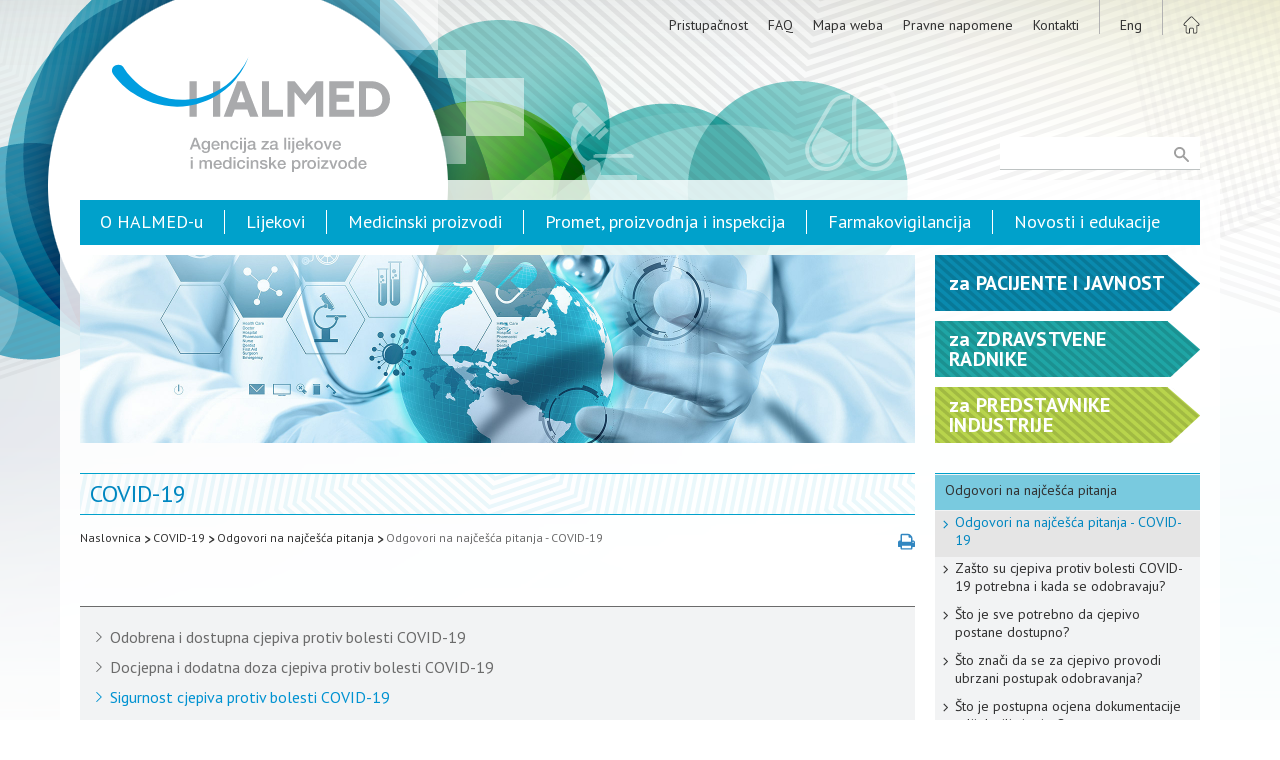

--- FILE ---
content_type: text/html; charset=utf-8
request_url: https://halmed.hr/COVID-19/Odgovori-na-najcesca-pitanja/COVID-19-Odgovori-na-najcesca-pitanja/12/
body_size: 33927
content:
<!DOCTYPE HTML>
<html lang="hr">
<head>
<script type="text/javascript">
(function(){
window["loaderConfig"] = "/TSPD/?type=21";
})();

</script>

<script type="text/javascript" src="/TSPD/?type=18"></script>


	<meta charset="utf-8" />
    <link rel="stylesheet" href="/css/reset.css" />
	<link rel="stylesheet" href="/css/halmed.css?v=7" media="screen"/>
    <link rel="stylesheet" href="/css/print-preview.css" media="screen" />
    <link rel="stylesheet" href="/css/print.css?v=2" media="print" />
    <link rel="stylesheet" href="/css/print-preview-inside.css" media="print" />
	
    
    
	    
    <meta name="robots" content="index,follow" />
	<meta name="revisit-after" content="1 Day" />
	<meta name="Author" content="HALMED" />
	<title lang="hr">Odgovori na najčešća pitanja - COVID-19 | Odgovori na najčešća pitanja | COVID-19 .: HALMED</title>
	<meta name="description" content="Stranica donosi publikacije, izvješća i aktualne novosti vezane uz sigurnu primjenu lijekova, medicinskih proizvoda i homeopatskih lijekova te opisuje djelokrug rada HALMED-a." />
	<meta name="keywords" content="HALMED, ALMP, Agencija za lijekove i medicinske proizvode, lijek, baza lijekova, dozvole za lijekove, dozvole za medicinske proizvode, odobravanje lijekova, provjera kakvoće lijekova, neispravnost u kakvoći lijekova, Hrvatska farmakopeja, farmakovigilancija, sigurna primjena lijekova, regulatorna agencija, medicinski proizvodi, cjepivo, Središnje etičko povjerenstvo" />    
    <!-- ** ** Favicon ** ** !-->
    <link rel="shortcut icon" sizes="16x16 24x24 32x32 48x48 64x64" href="https://www.halmed.hr/favicon.ico">
    <link rel="apple-touch-icon" sizes="57x57" href="https://www.halmed.hr/images/favicon/favicon-57.png">
    <link rel="apple-touch-icon-precomposed" sizes="57x57" href="https://www.halmed.hr/images/favicon/favicon-57.png">
    <link rel="apple-touch-icon" sizes="60x60" href="https://www.halmed.hr/images/favicon/favicon-60.png" />
    <link rel="apple-touch-icon" sizes="72x72" href="https://www.halmed.hr/images/favicon/favicon-72.png">
    <link rel="apple-touch-icon" sizes="76x76" href="https://www.halmed.hr/images/favicon/favicon-76.png">
    <link rel="apple-touch-icon" sizes="114x114" href="https://www.halmed.hr/images/favicon/favicon-114.png">
    <link rel="apple-touch-icon" sizes="120x120" href="https://www.halmed.hr/images/favicon/favicon-120.png">
    <link rel="apple-touch-icon" sizes="144x144" href="https://www.halmed.hr/images/favicon/favicon-144.png">
    <link rel="apple-touch-icon" sizes="152x152" href="https://www.halmed.hr/images/favicon/favicon-152.png">
    <link rel="apple-touch-icon" sizes="180x180" href="https://www.halmed.hr/images/favicon/favicon-180.png">
    <meta name="application-name" content="HALMED | Agencija za lijekove i medicinske proizvode">
    <meta name="msapplication-TileImage" content="https://www.halmed.hr/images/favicon/favicon-144.png">
    <meta name="msapplication-TileColor" content="#ffffff">
    
    <!-- ** ** Facebook ** ** !-->
    
   <!--<meta property="fb:app_id" content="[FB_APP_ID]" />-->
    <meta property="og:title" content="Odgovori na najčešća pitanja - COVID-19 | Odgovori na najčešća pitanja | COVID-19 .: HALMED" />
    <meta property="og:site_name" content=" .: HALMED" />
    <meta property="og:url" content="/COVID-19/Odgovori-na-najcesca-pitanja/COVID-19-Odgovori-na-najcesca-pitanja/12/" />
    <meta property="og:description" content="Stranica donosi publikacije, izvješća i aktualne novosti vezane uz sigurnu primjenu lijekova, medicinskih proizvoda i homeopatskih lijekova te opisuje djelokrug rada HALMED-a." />
    <meta property="og:image" content="https://www.halmed.hr/images/Halmed-FB.png" />
    
    	<script src="/funct/jquery-1.9.1.min.js"></script>
	<script src="/funct/jquery-migrate-1.0.0.js"></script>
    <script src="/funct/jquery.print-preview.js?v=1"></script>
	<script src="https://www.google.com/recaptcha/api.js?render=6Ld3Av0kAAAAAO6wHuiBL7RPxjOcqjfkRACZLXUq"></script>
    <script src="/funct/base.js"></script>
	

	<!-- reCaptcha start -->

	<script>
		function pisiteSubmit() {
			grecaptcha.ready(function() {
				grecaptcha.execute('6Ld3Av0kAAAAAO6wHuiBL7RPxjOcqjfkRACZLXUq', {action: 'submit'}).then(function(token) {
					document.getElementById("pisite-token").value = token
				});
			});
		}
		function prijavaSubmit() {
			grecaptcha.ready(function() {
				grecaptcha.execute('6Ld3Av0kAAAAAO6wHuiBL7RPxjOcqjfkRACZLXUq', {action: 'submit'}).then(function(token) {
					document.getElementById("prijava-token").value = token
				});
			});
		}
		function newsletterSubmit() {
			grecaptcha.ready(function() {
				grecaptcha.execute('6Ld3Av0kAAAAAO6wHuiBL7RPxjOcqjfkRACZLXUq', {action: 'submit'}).then(function(token) {
					document.getElementById("newsletter-token").value = token
				});
			});
		}
	</script>

	<!-- reCaptcha end -->

	<link rel="stylesheet" href="/funct/fancybox/jquery.fancybox.css?v=2.1.5" type="text/css" media="screen" />
	<script type="text/javascript" src="/funct/fancybox/jquery.fancybox.pack.js?v=2.1.5"></script>
    
    <script type="text/javascript">
		$(document).ready(function() {
			$(".fancybox").fancybox({
				prevEffect		: 'fade',
				nextEffect		: 'fade',
				openEffect		: 'elastic',
				closeEffect		: 'elastic',
				loop		: false,
				helpers :  {
					title : {
						type : 'inside'
					}
				}
			});
		});
	</script>	
	<script>
        $(document).ready(function() {
                $('.clicker').click(function(){
                    $(this).parent('.obrazac_tab').addClass('bg');
                    $(this).nextAll('.tab_content').slideDown();
                    $(this).nextAll('.toggle_ar').addClass('active');
                    $(this).hide();
                    
                });
				$('.clickerObrasci').click(function(){
                    $(this).parent('.obrazac_tab').addClass('bg');
                    $(this).nextAll('.tab_content').slideDown({
  start: function () {
    $(this).css({
      display: "flex"
    })
  }
});
                    $(this).nextAll('.toggle_ar').addClass('active');
                    $(this).hide();
                    
                });
			});
		$(document).ready(function(event) {               
				$('.toggle_ar').click(function(){
                    $(this).parent('.obrazac_tab').children('.tab_content').slideUp(400);
                    $(this).removeClass('active');
                    $(this).parent('.obrazac_tab').removeClass('bg');
                    $(this).prevAll('.clicker, .clickerObrasci').show();
                });
			});
    </script>
        
    
    <script type="text/javascript">
        $(document).ready(function() {
//			$("a.print-preview").click(function(){
//				var divContents = $("div.content").html();
//				var printWindow = window.open('', '', 'height=400,width=800, scrollbars=yes');
//				printWindow.document.write('<html><head><title>DIV Contents</title>');
//				printWindow.document.write('<link rel="stylesheet" href="/css/halmed.css" />');
//				printWindow.document.write('</head><body >');
//				printWindow.document.write(divContents);
//				printWindow.document.write('</body></html>');
//				printWindow.document.close();
//				printWindow.print();
//			});
                        
                        $('a.print-preview').printPreview();
                        
		});
    </script>
    
    
    <!--[if lt IE 7.]>
	<script defer type="text/javascript" src="/funct/pngfix.js"></script>
	<![endif]-->
    
	<!--[if lt IE 9]>
	<script src="/funct/html5shiv.js"></script>
	<![endif]-->
        
    	<!-- ** Google Analytics ** -->
	<script>
		(function(i,s,o,g,r,a,m){i['GoogleAnalyticsObject']=r;i[r]=i[r]||function(){
		(i[r].q=i[r].q||[]).push(arguments)},i[r].l=1*new Date();a=s.createElement(o),
		m=s.getElementsByTagName(o)[0];a.async=1;a.src=g;m.parentNode.insertBefore(a,m)
		})(window,document,'script','//www.google-analytics.com/analytics.js','ga');
		
		ga('create', 'UA-43753813-1', 'auto');
		ga('send', 'pageview');
  </script>

<!-- Google Tag Manager -->
<script>(function(w,d,s,l,i){w[l]=w[l]||[];w[l].push({'gtm.start':
new Date().getTime(),event:'gtm.js'});var f=d.getElementsByTagName(s)[0], j=d.createElement(s),dl=l!='dataLayer'?'&l='+l:'';j.async=true;j.src=
'https://www.googletagmanager.com/gtm.js?id='+i+dl;f.parentNode.insertBefore(j,f);
})(window,document,'script','dataLayer','GTM-553H49R');</script>
<!-- End Google Tag Manager -->

</head>    
<body>

	<div class="ftr_bg_wrapp">
    
		<div class="container_web">
		
        	<header>

                <div class="wrapp">
					<img src="/images/print-header.png" class= "print_header_image" alt="" />
                    <a href="/" class="logo"></a>
                    <nav class="top_menu">
                        <ul class="links">

					<li><a href="/O-HALMED-u/Osnovni-podaci-i-dokumenti/Izjava-o-pristupacnosti/">Pristupačnost</a></li><li><a href="/FAQ/">FAQ</a></li><li><a href="/Mapa-weba/">Mapa weba</a></li><li><a href="/Pravne-napomene/">Pravne napomene</a></li><li><a href="/Kontakti/">Kontakti</a></li>                        
                            <li><a class="lang_home" href="/en/COVID-19/Odgovori-na-najcesca-pitanja/COVID-19-Odgovori-na-najcesca-pitanja/12/">Eng</a></li>
                            <li><a href="/" class="home lang_home"></a></li>
                        </ul>
                    </nav>
                    
                    <form class="search" id="pretrazi_web" action="/Trazilica/" method="post">
                        <input type="submit" value=" " />
                        <input type="text" name="trazi" id="trazi" maxlength="150" />
                        <input type="hidden" name="trazi_web" id="trazi_web" value="OK" />
                    </form>
                    
                </div>
                
            </header>    
			<div class="main_wrapper">
    			
    			<div class="main">
        
        			<nav class="main_menu">
	<ul>
<li><a href="/O-HALMED-u/">O HALMED-u</a></li><li><a href="/Lijekovi/">Lijekovi</a></li><li><a href="/Medicinski-proizvodi/">Medicinski proizvodi</a></li><li><a href="/Promet-proizvodnja-i-inspekcija/">Promet, proizvodnja i inspekcija</a></li><li><a href="/Farmakovigilancija/">Farmakovigilancija</a></li><li><a href="/Novosti-i-edukacije/">Novosti i edukacije</a></li>                            
	</ul>
</nav>                                        
                    <div class="main12 inside">
	
    	

<div class="featured_image" style="background-image: url(/images/Halmed_head_img.jpg)"></div>	
	<div class="content">
    
        <a id="Top"></a>
<a href="#" class="print_link print-preview"></a>    
	<h1>COVID-19</h1>
	
	
<nav class="crumbs">
	<ul>
		<li><a href="/">Naslovnica</a><img src="/images/link-arrow.png" alt="" /></li><li><a href="/COVID-19/">COVID-19</a><img src="/images/link-arrow.png" alt="" /></li><li><a href="/COVID-19/Odgovori-na-najcesca-pitanja/">Odgovori na najčešća pitanja</a><img src="/images/link-arrow.png" alt="" /></li><li><a href="/COVID-19/Odgovori-na-najcesca-pitanja/COVID-19-Odgovori-na-najcesca-pitanja/" class="active">Odgovori na najčešća pitanja - COVID-19</a></li>	</ul>
</nav>
    
<div class="FAQMenuWrapper"><a href="/COVID-19/Odgovori-na-najcesca-pitanja/COVID-19-Odgovori-na-najcesca-pitanja/10/">Odobrena i dostupna cjepiva protiv bolesti COVID-19</a><a href="/COVID-19/Odgovori-na-najcesca-pitanja/COVID-19-Odgovori-na-najcesca-pitanja/11/">Docjepna i dodatna doza cjepiva protiv bolesti COVID-19</a><a class="linkActive" href="/COVID-19/Odgovori-na-najcesca-pitanja/COVID-19-Odgovori-na-najcesca-pitanja/12/">Sigurnost cjepiva protiv bolesti COVID-19</a><a href="/COVID-19/Odgovori-na-najcesca-pitanja/COVID-19-Odgovori-na-najcesca-pitanja/13/">Nuspojave cjepiva protiv bolesti COVID-19</a><a href="/COVID-19/Odgovori-na-najcesca-pitanja/COVID-19-Odgovori-na-najcesca-pitanja/14/">Sastav cjepiva protiv bolesti COVID-19</a><a href="/COVID-19/Odgovori-na-najcesca-pitanja/COVID-19-Odgovori-na-najcesca-pitanja/15/">Liječničke konzultacije i savjeti vezani uz cijepljenje</a><a href="/COVID-19/Odgovori-na-najcesca-pitanja/COVID-19-Odgovori-na-najcesca-pitanja/16/">Odobreni i dostupni lijekovi za liječenje bolesti COVID-19 </a><a href="/COVID-19/Odgovori-na-najcesca-pitanja/COVID-19-Odgovori-na-najcesca-pitanja/17/">EU digitalne COVID potvrde </a><a href="/COVID-19/Odgovori-na-najcesca-pitanja/COVID-19-Odgovori-na-najcesca-pitanja/18/">Brzi antigenski testovi </a></div><p class="FAQTitle"></p>        
        <div class="tabs_wrapper pad_ba">
			
<div class="obrazac_tab">
			<div class="clickerObrasci"></div><h2><a id="Gdje-mogu-pronaci-informacije-o-nuspojavama-cjepiva-protiv-bolesti-COVID-19"></a><a id="71"></a>Gdje mogu pronaći informacije o nuspojavama cjepiva protiv bolesti COVID-19?</h2><div class="tab_content faqOdgovorFlex"><p>Podaci o nuspojavama za svako pojedino cjepivo protiv bolesti COVID-19 javno su dostupni u odobrenim dokumentima o lijeku, koji sadrže sve informacije važne za sigurnu primjenu. Riječ je o <strong>sažetku opisa svojstava lijeka</strong>, koji je namijenjen zdravstvenim radnicima, i <strong>uputi o lijeku</strong>, koja je namijenjena pacijentima. Podaci o nuspojavama dostupni su u dijelu 4.8 sažetka odnosno u dijelu 4. upute o lijeku.</p>
<p>Predmetni dokumenti za sva odobrena cjepiva protiv bolesti COVID-19 dostupni su putem <a class="lnk_body" href="/Lijekovi/Baza-lijekova" target="_blank">baze lijekova HALMED-a</a> te odabirom cjepiva s niže navedenog popisa:</p>
<ul>
<li><a class="lnk_body" href="https://www.ema.europa.eu/en/documents/product-information/comirnaty-epar-product-information_hr.pdf" target="_blank">Cjepivo Comirnaty proizvođača BioNTech i Pfizer</a></li>
<li><a class="lnk_body" href="https://www.ema.europa.eu/en/documents/product-information/spikevax-previously-covid-19-vaccine-moderna-epar-product-information_hr.pdf" target="_blank">Cjepivo Spikevax proizvođača Moderna</a></li>
<li><a class="lnk_body" href="https://www.ema.europa.eu/en/documents/product-information/vaxzevria-previously-covid-19-vaccine-astrazeneca-epar-product-information_hr.pdf" target="_blank">Cjepivo Vaxzevria proizvođača AstraZeneca</a></li>
<li><a class="lnk_body" href="https://www.ema.europa.eu/en/documents/product-information/jcovden-previously-covid-19-vaccine-janssen-epar-product-information_hr.pdf" target="_blank">Cjepivo Jcovden (ranijeg naziva COVID-19 Vaccine Janssen)</a></li>
<li><a class="lnk_body" href="https://www.ema.europa.eu/en/documents/product-information/nuvaxovid-epar-product-information_hr.pdf" target="_blank">Cjepivo Nuvaxovid proizvođača Novavax</a></li>
<li><a class="lnk_body" href="https://www.ema.europa.eu/en/documents/product-information/covid-19-vaccine-inactivated-adjuvanted-valneva-epar-product-information_hr.pdf" target="_blank">Cjepivo protiv COVID-19 (inaktivirano, adjuvantirano) Valneva</a></li>
<li><a class="lnk_body" href="https://www.ema.europa.eu/en/documents/product-information/vidprevtyn-beta-epar-product-information_hr.pdf" target="_blank">Cjepivo VidPrevtyn Beta</a></li>
<li><a class="lnk_body" href="https://www.ema.europa.eu/en/documents/product-information/bimervax-epar-product-information_hr.pdf" target="_blank">Cjepivo Bimervax</a>.</li>
</ul>
<p>HALMED objavljuje i redovito ažurira podatke o zaprimljenim prijavama sumnji na nuspojave cjepiva protiv bolesti COVID-19 na svojim internetskim stranicama u dijelu <a class="lnk_body" href="/COVID-19/Kako-prijaviti-sumnju-na-nuspojavu/Podaci-o-zaprimljenim-prijavama-sumnji-na-nuspojave-cjepiva-protiv-bolesti-COVID-19/" target="_blank">Podaci o zaprimljenim prijavama sumnji na nuspojave cjepiva protiv bolesti COVID-19</a>.</p></div>
			<div class="toggle_ar"></div>
		</div><div class="obrazac_tab">
			<div class="clickerObrasci"></div><h2><a id="Kako-mogu-prijaviti-sumnju-na-nuspojavu-cjepiva"></a><a id="72"></a>Kako mogu prijaviti sumnju na nuspojavu cjepiva?</h2><div class="tab_content faqOdgovorFlex"><p>Sumnje na nuspojave mogu se prijaviti HALMED-u putem <a class="lnk_body" href="https://primaryreporting.who-umc.org/Reporting/Reporter?OrganizationID=HR" target="_blank"><em>on-line</em> aplikacije</a>, <a class="lnk_body" href="/Farmakovigilancija/Kako-prijaviti-nuspojavu/Prijava-nuspojava-putem-mobilne-aplikacije-/" target="_blank">mobilne aplikacije</a> ili slanjem <a class="lnk_body" href="/O-HALMED-u/Obrasci/2/#Obrasci-za-prijavu-sumnje-na-nuspojave-lijekova-i-cjepiva" target="_blank">obrasca</a>. Osim toga, zdravstvenim radnicima je omogućeno prijavljivanje sumnji na nuspojave putem <a class="lnk_body" href="https://open.halmed.hr/client/#/login" target="_blank">elektroničke platforme OPeN</a>, o čemu su dodatne informacije dostupne <a class="lnk_body" href="/Novosti-i-edukacije/Novosti/2021/Zdravstvenim-radnicima-omoguceno-prijavljivanje-sumnji-na-nuspojave-lijekova-putem-sustava-OPeN/2510" target="_blank">ovdje</a>.</p>
<p>Detaljnije informacije o postupku prijave sumnji na nuspojave možete pronaći <a class="lnk_body" href="/COVID-19/Kako-prijaviti-sumnju-na-nuspojavu/" target="_blank">ovdje</a>.</p></div>
			<div class="toggle_ar"></div>
		</div><div class="obrazac_tab">
			<div class="clickerObrasci"></div><h2><a id="Gdje-mogu-pronaci-podatke-o-prijavama-sumnji-na-nuspojave-u-Europskoj-uniji"></a><a id="89"></a>Gdje mogu pronaći podatke o prijavama sumnji na nuspojave u Europskoj uniji?</h2><div class="tab_content faqOdgovorFlex"><p>Europska agencija za lijekove (EMA) objavljuje mjesečna izvješća o sigurnosti odobrenih cjepiva protiv bolesti COVID-19, o čemu HALMED redovito izvještava putem svojih internetskih stranica, u rubrikama <a class="lnk_body" href="/Novosti-i-edukacije/Novosti/" target="_blank">Novosti</a> i <a class="lnk_body" href="/COVID-19/Lijekovi-i-cjepiva/" target="_blank">COVID-19</a>.</p>
<p>Izvješća o sigurnosti svih odobrenih cjepiva protiv bolesti COVID-19, zajedno s podacima o broju primijenjenih doza i zaprimljenih prijava sumnji na nuspojave za predmetna cjepiva, dostupna su na internetskim stranicama EMA-e, odnosno <a class="lnk_body" href="https://www.ema.europa.eu/en/human-regulatory/overview/public-health-threats/coronavirus-disease-covid-19/treatments-vaccines/vaccines-covid-19/safety-covid-19-vaccines#latest-safety-information-section" target="_blank">ovdje</a>.</p>
<p>U izvješćima o sigurnosti cjepiva prikazani su ishodi ocjena podataka koji su postali dostupni nakon davanja odobrenja za stavljanje u promet cjepiva protiv bolesti COVID-19. Ove ocjene provodi <a class="lnk_body" href="https://www.ema.europa.eu/en/committees/pharmacovigilance-risk-assessment-committee-prac" target="_blank">Povjerenstvo za ocjenu rizika na području farmakovigilancije (PRAC)</a> pri EMA-i.</p></div>
			<div class="toggle_ar"></div>
		</div><div class="obrazac_tab">
			<div class="clickerObrasci"></div><h2><a id="Koje-su-kontraindikacije-za-primjenu-cjepiva-protiv-bolesti-COVID-19"></a><a id="74"></a>Koje su kontraindikacije za primjenu cjepiva protiv bolesti COVID-19?</h2><div class="tab_content faqOdgovorFlex"><p>Podaci o kontraindikacijama za svako pojedino cjepivo protiv bolesti COVID-19 javno su dostupni u odobrenim dokumentima o lijeku, koji sadrže sve informacije važne za sigurnu primjenu. Riječ je o <strong>sažetku opisa svojstava lijeka</strong>, koji je namijenjen zdravstvenim radnicima, i <strong>uputi o lijeku</strong>, koja je namijenjena pacijentima. Podaci o kontraindikacijama te mjerama opreza prilikom primjene predmetnih cjepiva dostupni su u dijelu 2. upute o lijeku (<em>Što morate znati prije nego što primite cjepivo</em>) te u dijelovima 4.3 i 4.4 sažetka opisa svojstava lijeka (<em>Kontraindikacije</em>; <em>Posebna upozorenja i mjere opreza pri uporabi</em>).</p>
<p>Predmetni dokumenti za sva odobrena cjepiva protiv bolesti COVID-19 dostupni su putem <a class="lnk_body" href="/Lijekovi/Baza-lijekova" target="_blank">baze lijekova HALMED-a</a> te odabirom cjepiva s niže navedenog popisa:</p>
<ul>
<li><a class="lnk_body" href="https://www.ema.europa.eu/en/documents/product-information/comirnaty-epar-product-information_hr.pdf" target="_blank">Cjepivo Comirnaty proizvođača BioNTech i Pfizer</a></li>
<li><a class="lnk_body" href="https://www.ema.europa.eu/en/documents/product-information/spikevax-previously-covid-19-vaccine-moderna-epar-product-information_hr.pdf" target="_blank">Cjepivo Spikevax proizvođača Moderna</a></li>
<li><a class="lnk_body" href="https://www.ema.europa.eu/en/documents/product-information/vaxzevria-previously-covid-19-vaccine-astrazeneca-epar-product-information_hr.pdf" target="_blank">Cjepivo Vaxzevria proizvođača AstraZeneca</a></li>
<li><a class="lnk_body" href="https://www.ema.europa.eu/en/documents/product-information/jcovden-previously-covid-19-vaccine-janssen-epar-product-information_hr.pdf" target="_blank">Cjepivo Jcovden (ranijeg naziva COVID-19 Vaccine Janssen)</a></li>
<li><a class="lnk_body" href="https://www.ema.europa.eu/en/documents/product-information/nuvaxovid-epar-product-information_hr.pdf" target="_blank">Cjepivo Nuvaxovid proizvođača Novavax</a></li>
<li><a class="lnk_body" href="https://www.ema.europa.eu/en/documents/product-information/covid-19-vaccine-inactivated-adjuvanted-valneva-epar-product-information_en.pdf" target="_blank">Cjepivo protiv COVID-19 (inaktivirano, adjuvantirano) Valneva</a>.</li>
</ul>
<p>Sva navedena cjepiva kontraindicirana su u slučaju preosjetljivosti, odnosno alergije na djelatnu tvar ili neku od pomoćnih tvari koje su navedene u odobrenim dokumentima koji sadrže sve informacije o lijeku. Uz navedeno, cjepiva Vaxzevria i Jcovden (ranijeg naziva COVID-19 Vaccine Janssen) kontraindicirana su u osoba koje su prethodno imale epizode sindroma kapilarnog curenja te, dodatno, u slučaju cjepiva Vaxzevria, u osoba koje su nakon cijepljenja predmetnim cjepivom doživjele sindrom tromboze praćene trombocitopenijom.</p>
<p>Dodatne informacije možete pronaći i na <a class="lnk_body" href="https://www.hzjz.hr/sluzba-epidemiologija-zarazne-bolesti/cijepljenje-protiv-covid-19-bolesti-najcesca-pitanja-i-odgovori/" target="_blank">internetskim stranicama Hrvatskog zavoda za javno zdravstvo</a>.</p>
<p>Za sve savjete prije cijepljenja potrebno je obratiti se izabranom liječniku obiteljske medicine ili nadležnom liječniku koji provodi cijepljenje. U slučaju da su vam potrebne dodatne liječničke konzultacije vezano uz cijepljenje, upućujemo Vas na informacije objavljene u dijelu <a class="lnk_body" href="/COVID-19/Odgovori-na-najcesca-pitanja/COVID-19-Odgovori-na-najcesca-pitanja/12/?q=76#76">Gdje mogu dobiti dodatne liječničke konzultacije ili savjet vezan uz cijepljenje?</a></p></div>
			<div class="toggle_ar"></div>
		</div><div class="obrazac_tab">
			<div class="clickerObrasci"></div><h2><a id="Jesu-li-cjepiva-protiv-bolesti-COVID-19-eksperimentalna-"></a><a id="75"></a>Jesu li cjepiva protiv bolesti COVID-19 eksperimentalna? </h2><div class="tab_content faqOdgovorFlex"><p>Nijedno od cjepiva kojima se provodi cijepljenje protiv bolesti COVID-19 ne nalazi se u eksperimentalnoj fazi. Cjepiva koja se nalaze u eksperimentalnoj fazi, odnosno u postupku razvoja, ne mogu biti odobrena za stavljanje u promet.</p>
<p>Sva cjepiva kojima se u Republici Hrvatskoj provodi cijepljenje protiv bolesti COVID-19 imaju važeće uvjetno odobrenje za stavljanje u promet. Prije davanja odobrenja, sva predmetna cjepiva temeljito su ispitana u randomiziranim kliničkim ispitivanjima s natprosječno visokim brojem ispitanika koji su primili cjepivo.</p>
<p>Broj  ispitanika koji su primili cjepivo protiv bolesti COVID-19 u randomiziranim kliničkim ispitivanjima  uključivao je 12.000 - 22.000 ispitanika koji su primili cjepivo (uz približno jednak broj sudionika u placebo skupini). Usporedbe radi, randomizirano kliničko ispitivanje za druge lijekove smatra se vrlo velikim ako je  2.000 - 3.000 ispitanika primalo lijek.</p>
<p>Jednako kao i drugi lijekovi, cjepiva protiv bolesti COVID-19 razvijaju se na način da ispunjavaju stroge zakonske zahtjeve farmaceutske kakvoće, sigurnosti primjene i djelotvornosti. Djelotvornost cjepiva protiv bolesti COVID-19 prvo se određuje putem laboratorijskih ispitivanja, uključujući testiranje na životinjama, a zatim na ljudskim dobrovoljcima.</p>
<p>Prije davanja odobrenja za stavljanje cjepiva u promet, cjepiva se u EU-u ocjenjuju prema istim visokim kriterijima kao i svi drugi lijekovi. Stručno-znanstvena ocjena provodi se prema unaprijed definiranim kriterijima te normama i standardima utvrđenim europskim propisima za lijekove, regulatornim i stručnim smjernicama za lijekove te najnovijim znanstvenim spoznajama. Davanjem odobrenja potvrđuje se da je cjepivo prošlo sva potrebna ispitivanja te udovoljava svim propisanim zahtjevima sigurnosti, djelotvornosti i kakvoće.</p>
<p>Više informacija o postupku razvoja i odobravanja cjepiva protiv bolesti COVID-19 možete pronaći na internetskim stranicama HALMED-a, u dijelu <a class="lnk_body" href="/COVID-19/Odgovori-na-najcesca-pitanja/Zasto-su-cjepiva-protiv-bolesti-COVID-19-potrebna-i-kada-se-odobravaju/" target="_blank">Zašto su cjepiva protiv bolesti COVID-19 potrebna i kada se odobravaju?</a>.</p>
<p>Detaljnije informacije o uvjetnom odobrenju za stavljanje u promet dostupne su <a class="lnk_body" href="/COVID-19/Odgovori-na-najcesca-pitanja/Sto-je-uvjetno-odobrenje-za-stavljanje-u-promet/" target="_blank">ovdje</a>.</p>
<p>Osim toga, za ova cjepiva provode se posebno intenzivna praćenja i nakon stavljanja u promet. Dakle, znanstveni dokazi o djelotvornosti i sigurnosti cjepiva prikupljeni su u opsežnim kliničkim ispitivanjima prije i nakon stavljanja u promet, a nastavljaju se pratiti kroz klinička ispitivanja koja su proizvođači dužni provesti te kroz postmarketinška praćenja sigurnosti primjene cjepiva.</p>
<p>Više informacija o praćenju cjepiva nakon stavljanja u promet možete pronaći na internetskim stranicama HALMED-a, u dijelu <a class="lnk_body" href="/COVID-19/Odgovori-na-najcesca-pitanja/Kako-se-cjepiva-prati-nakon-stavljanja-u-promet/Kako-se-cjepiva-prate-nakon-stavljanja-u-promet/" target="_blank">Kako se cjepiva prate nakon stavljanja u promet?</a>.</p>
<p>Opsežna dokumentacija o odobrenim cjepivima protiv bolesti COVID-19 dostupna je na <a class="lnk_body" href="https://www.ema.europa.eu/en/human-regulatory/overview/public-health-threats/coronavirus-disease-covid-19/treatments-vaccines/covid-19-vaccines" target="_blank">internetskim stranicama Europske agencije za lijekove (EMA)</a> te na internetskim stranicama HALMED-a, u dijelu <a class="lnk_body" href="/COVID-19/Informacije-o-odobrenim-cjepivima/Informacije-o-cjepivu-Nuvaxovid/" target="_blank">Informacije o odobrenim cjepivima</a>.</p></div>
			<div class="toggle_ar"></div>
		</div><div class="obrazac_tab">
			<div class="clickerObrasci"></div><h2><a id="Gdje-mogu-dobiti-dodatne-lijecnicke-konzultacije-ili-savjet-vezan-uz-cijepljenje"></a><a id="76"></a>Gdje mogu dobiti dodatne liječničke konzultacije ili savjet vezan uz cijepljenje?</h2><div class="tab_content faqOdgovorFlex"><p>Za sve savjete prije cijepljenja potrebno je obratiti se izabranom liječniku obiteljske medicine ili nadležnom liječniku koji provodi cijepljenje.</p>
<p>Također, Hrvatski zavod za javno zdravstvo (HZJZ) uspostavio je Savjetovalište za cijepljenje protiv COVID-19, koje je uz prethodno naručivanje dostupno za građane na adresi Ulica Radoslava Cimermana 64a, Zagreb. Građani se upućuju da svakako ponesu medicinsku dokumentaciju koju smatraju potrebnom predočiti za davanje savjeta. Više informacija dostupno je na <a class="lnk_body" href="https://www.hzjz.hr/priopcenja-mediji/savjetovaliste-za-cijepljenje-protiv-covid-19/" target="_blank">internetskim stranicama HZJZ-a</a>.</p>
<p>U slučaju da su vam potrebne dodatne liječničke konzultacije vezano uz cijepljenje, za savjet se možete obratiti i liječniku specijalistu kliničke farmakologije. U Zagrebu u sklopu Zavoda za kliničku farmakologiju Klinike za unutarnje bolesti Kliničkog bolničkog centra Zagreb djeluje Ambulanta za farmakoterapiju. Više informacija dostupno je na <a class="lnk_body" href="https://www.kbc-zagreb.hr/ambulante-zavoda-za-klinicku-farmakologiju.aspx" target="_blank">internetskim stranicama KBC-a Zagreb</a>.</p></div>
			<div class="toggle_ar"></div>
		</div>
		</div>
	
	</div>	
</div>

<div class="main3">

	    <div class="halmed_za inside">
		     
<div class="za_arrow plavo"><a href="/Pacijenti-i-javnost/" class="wrapp"><p><span class="lower">Za</span> Pacijente i javnost</p></a></div><div class="za_arrow tamno_zeleno"><a href="/Zdravstveni-radnici/" class="wrapp"><p><span class="lower">Za</span> Zdravstvene radnike</p></a></div><div class="za_arrow zeleno"><a href="/Predstavnici-industrije/" class="wrapp"><p><span class="lower">Za</span> Predstavnike industrije</p></a></div>    
    </div>
    
<nav class="menu_right">
	<ul class="lvl1">
<li><a href="/COVID-19/Odgovori-na-najcesca-pitanja/" class="open">Odgovori na najčešća pitanja</a><ul class="lvl2"><li><a href="/COVID-19/Odgovori-na-najcesca-pitanja/Odgovori-na-najcesca-pitanja-COVID-19/" class="active">Odgovori na najčešća pitanja - COVID-19</a></li><li><a href="/COVID-19/Odgovori-na-najcesca-pitanja/Zasto-su-cjepiva-protiv-bolesti-COVID-19-potrebna-i-kada-se-odobravaju/">Zašto su cjepiva protiv bolesti COVID-19 potrebna i kada se odobravaju?</a></li><li><a href="/COVID-19/Odgovori-na-najcesca-pitanja/Sto-je-sve-potrebno-da-cjepivo-postane-dostupno/">Što je sve potrebno da cjepivo postane dostupno?</a></li><li><a href="/COVID-19/Odgovori-na-najcesca-pitanja/Sto-znaci-da-se-za-cjepivo-provodi-ubrzani-postupak-odobravanja/">Što znači da se za cjepivo provodi ubrzani postupak odobravanja?</a></li><li><a href="/COVID-19/Odgovori-na-najcesca-pitanja/Sto-je-postupna-ocjena-dokumentacije-o-lijeku-ili-cjepivu/">Što je postupna ocjena dokumentacije o lijeku ili cjepivu?</a></li><li><a href="/COVID-19/Odgovori-na-najcesca-pitanja/Sto-je-uvjetno-odobrenje-za-stavljanje-u-promet/">Što je uvjetno odobrenje za stavljanje u promet?</a></li><li><a href="/COVID-19/Odgovori-na-najcesca-pitanja/Kako-se-cjepiva-prati-nakon-stavljanja-u-promet/">Kako se cjepiva prati nakon stavljanja u promet?</a></li><li><a href="/COVID-19/Odgovori-na-najcesca-pitanja/Kako-cjepiva-protiv-bolesti-COVID-19-djeluju/">Kako cjepiva protiv bolesti COVID-19 djeluju?</a></li><li><a href="/COVID-19/Odgovori-na-najcesca-pitanja/Sto-sadrze-cjepiva-protiv-bolesti-COVID-19-/">Što sadrže cjepiva protiv bolesti COVID-19?</a></li></ul></li><li><a href="/COVID-19/Informacije-o-odobrenim-cjepivima/">Informacije o odobrenim cjepivima</a></li><li><a href="/COVID-19/Pregled-statusa-ocjene-i-odobravanja-lijekova-i-cjepiva/">Pregled statusa ocjene i odobravanja lijekova i cjepiva</a></li><li><a href="/COVID-19/Lijekovi-i-cjepiva/">Novosti vezane uz lijekove i cjepiva</a></li><li><a href="/COVID-19/Kako-prijaviti-sumnju-na-nuspojavu/">Kako prijaviti sumnju na nuspojavu?</a></li><li><a href="/COVID-19/Medicinski-proizvodi-/">Medicinski proizvodi </a></li><li><a href="/COVID-19/Upute-i-smjernice/">Upute i smjernice</a></li><li><a href="/COVID-19/Medicinski-proizvodi/">Novosti vezane uz medicinske proizvode</a></li><li><a href="/COVID-19/Poslovanje-HALMED/">Poslovanje HALMED-a</a></li><li><a href="/COVID-19/Korisni-dokumenti-i-poveznice/">Korisni dokumenti i poveznice</a></li><li><a href="/COVID-19/Druge-novosti/">Druge novosti</a></li>
	</ul>
</nav>
</div>				
				</div>
			
			</div>
		
		</div>
		
		<footer>
			<div class="wrapp">
				
                <ul>
					<li><a href="/">Naslovnica</a></li>

					<li><a href="/O-HALMED-u/Osnovni-podaci-i-dokumenti/Izjava-o-pristupacnosti/">Pristupačnost</a></li><li><a href="/FAQ/">FAQ</a></li><li><a href="/Mapa-weba/">Mapa weba</a></li><li><a href="/Pravne-napomene/">Pravne napomene</a></li><li><a href="/Kontakti/">Kontakti</a></li>
				</ul>
				<ul>
<li><a href="/O-HALMED-u/">O HALMED-u</a></li><li><a href="/Lijekovi/">Lijekovi</a></li><li><a href="/Medicinski-proizvodi/">Medicinski proizvodi</a></li><li><a href="/Promet-proizvodnja-i-inspekcija/">Promet, proizvodnja i inspekcija</a></li><li><a href="/Farmakovigilancija/">Farmakovigilancija</a></li><li><a href="/Novosti-i-edukacije/">Novosti i edukacije</a></li>					
				</ul>
				<ul class="halmed_za_ftr">
					<li>HALMED za:</li>
<li><a href="/Pacijenti-i-javnost/" class="wrapp">Pacijente i javnost</a></li><li><a href="/Zdravstveni-radnici/" class="wrapp">Zdravstvene radnike</a></li><li><a href="/Predstavnici-industrije/" class="wrapp">Predstavnike industrije</a></li>                    
				</ul>
                
				<div class="copyright">
					<p>Copyright &copy; 2007-2026. Agencija za lijekove i medicinske proizvode.<br>
					Sva prava pridržana.</p>
					<!--
                    <p>Pratite nas...</p>
					<div class="social">
                        <a href="#" class="fb"></a>
						<a href="#" class="tw"></a>
						<a href="#" class="gp"></a>
                        <a href="#" class="ln"></a>
					</div>
                    -->
				</div>
				
			</div>
		
		</footer>
        
        <div class="cache">
        	<img src="/images/trazilica-mo.svg" alt="" />
            <img src="/images/Facebook-mo.svg" alt="" />
            <img src="/images/twitter-mo.svg" alt="" />
            <img src="/images/google-mo.svg" alt="" />
<img src="/images/print-mo.svg" alt="" />            
        </div>	
	</div>

</body>
    
</html>

--- FILE ---
content_type: text/html
request_url: https://halmed.hr/TSPD/?type=21
body_size: 7409
content:
<!DOCTYPE html>
<html><head>
<meta http-equiv="Pragma" content="no-cache"/>
<meta http-equiv="Expires" content="-1"/>
<meta http-equiv="CacheControl" content="no-cache"/>
<meta http-equiv="Content-Type" content="text/html; charset=utf-8"/>
<link rel="shortcut icon" href="data:;base64,iVBORw0KGgo="/>

<script type="text/javascript">
(function(){
window["bobcmn"] = "101110111110102000000042000000052000000062000000002813b5f65200000096200000000200000002300000000300000083https%3a%2f%2fhalmed.hr%2fCOVID%2d19%2fOdgovori%2dna%2dnajcesca%2dpitanja%2fCOVID%2d19%2dOdgovori%2dna%2dnajcesca%2dpitanja%2f12%2f300000006/TSPD/[base64]";

window.lJRM=!!window.lJRM;try{(function(){(function(){var Z=-1,Z={SS:++Z,Jz:"false"[Z],S:++Z,zj:"false"[Z],zS:++Z,JjS:"[object Object]"[Z],ll:(Z[Z]+"")[Z],sj:++Z,Jl:"true"[Z],jS:++Z,S_:++Z,lz:"[object Object]"[Z],o:++Z,L_:++Z,OI_:++Z,oI_:++Z};try{Z.Oj=(Z.Oj=Z+"")[Z.S_]+(Z.zI=Z.Oj[Z.S])+(Z.jz=(Z.OI+"")[Z.S])+(!Z+"")[Z.sj]+(Z.ZI=Z.Oj[Z.o])+(Z.OI="true"[Z.S])+(Z.ol="true"[Z.zS])+Z.Oj[Z.S_]+Z.ZI+Z.zI+Z.OI,Z.jz=Z.OI+"true"[Z.sj]+Z.ZI+Z.ol+Z.OI+Z.jz,Z.OI=Z.SS[Z.Oj][Z.Oj],Z.OI(Z.OI(Z.jz+'"\\'+Z.S+Z.S_+Z.S+Z.Jz+"\\"+Z.jS+Z.SS+"("+Z.ZI+"\\"+Z.S+Z.L_+
Z.S+"\\"+Z.S+Z.o+Z.SS+Z.Jl+Z.zI+Z.Jz+"\\"+Z.jS+Z.SS+"\\"+Z.S+Z.o+Z.L_+"\\"+Z.S+Z.S_+Z.S+"\\"+Z.S+Z.S_+Z.o+Z.ll+Z.zI+"\\"+Z.S+Z.o+Z.L_+"['\\"+Z.S+Z.o+Z.SS+Z.zj+"\\"+Z.S+Z.L_+Z.S+"false"[Z.zS]+Z.zI+Z.zj+Z.ll+"']\\"+Z.jS+Z.SS+"===\\"+Z.jS+Z.SS+"'\\"+Z.S+Z.o+Z.sj+Z.ZI+"\\"+Z.S+Z.o+Z.zS+"\\"+Z.S+Z.S_+Z.S+"\\"+Z.S+Z.S_+Z.o+"\\"+Z.S+Z.jS+Z.L_+"')\\"+Z.jS+Z.SS+"{\\"+Z.S+Z.zS+"\\"+Z.S+Z.S+"\\"+Z.S+Z.o+Z.o+Z.zj+"\\"+Z.S+Z.o+Z.zS+"\\"+Z.jS+Z.SS+Z.Jl+Z.ll+"\\"+Z.S+Z.o+Z.o+Z.lz+"\\"+Z.S+Z.L_+Z.S+Z.ol+"\\"+Z.S+
Z.S_+Z.zS+"\\"+Z.S+Z.S_+Z.sj+"\\"+Z.S+Z.o+Z.SS+"\\"+Z.jS+Z.SS+"=\\"+Z.jS+Z.SS+"\\"+Z.S+Z.o+Z.L_+"\\"+Z.S+Z.S_+Z.S+"\\"+Z.S+Z.S_+Z.o+Z.ll+Z.zI+"\\"+Z.S+Z.o+Z.L_+"['\\"+Z.S+Z.o+Z.SS+Z.zj+"\\"+Z.S+Z.L_+Z.S+"false"[Z.zS]+Z.zI+Z.zj+Z.ll+"'].\\"+Z.S+Z.o+Z.zS+Z.Jl+"\\"+Z.S+Z.o+Z.SS+"false"[Z.zS]+Z.zj+Z.lz+Z.Jl+"(/.{"+Z.S+","+Z.jS+"}/\\"+Z.S+Z.jS+Z.L_+",\\"+Z.jS+Z.SS+Z.Jz+Z.ol+"\\"+Z.S+Z.S_+Z.o+Z.lz+Z.ZI+"\\"+Z.S+Z.S_+Z.S+Z.zI+"\\"+Z.S+Z.S_+Z.o+"\\"+Z.jS+Z.SS+"(\\"+Z.S+Z.L_+Z.SS+")\\"+Z.jS+Z.SS+"{\\"+Z.S+
Z.zS+"\\"+Z.S+Z.S+"\\"+Z.S+Z.S+"\\"+Z.S+Z.S+"\\"+Z.S+Z.o+Z.zS+Z.Jl+Z.ZI+Z.ol+"\\"+Z.S+Z.o+Z.zS+"\\"+Z.S+Z.S_+Z.o+"\\"+Z.jS+Z.SS+"(\\"+Z.S+Z.L_+Z.SS+"\\"+Z.jS+Z.SS+"+\\"+Z.jS+Z.SS+"\\"+Z.S+Z.L_+Z.SS+").\\"+Z.S+Z.o+Z.sj+Z.ol+Z.JjS+"\\"+Z.S+Z.o+Z.sj+Z.ZI+"\\"+Z.S+Z.o+Z.zS+"("+Z.zS+",\\"+Z.jS+Z.SS+Z.jS+")\\"+Z.S+Z.zS+"\\"+Z.S+Z.S+"\\"+Z.S+Z.S+"});\\"+Z.S+Z.zS+"}\\"+Z.S+Z.zS+'"')())()}catch(S){Z%=5}})();var SZ=48;
try{var _Z,jZ,lZ=s(460)?1:0,zZ=s(132)?1:0,Zs=s(834)?0:1,_s=s(880)?0:1,is=s(16)?1:0,ls=s(351)?1:0,os=s(568)?0:1,Os=s(148)?1:0,ZS=s(156)?1:0;for(var sS=(s(27),0);sS<jZ;++sS)lZ+=(s(223),2),zZ+=(s(188),2),Zs+=(s(238),2),_s+=(s(571),2),is+=(s(883),2),ls+=(s(462),2),os+=s(931)?1:2,Os+=(s(384),2),ZS+=s(267)?3:2;_Z=lZ+zZ+Zs+_s+is+ls+os+Os+ZS;window.Ll===_Z&&(window.Ll=++_Z)}catch(_S){window.Ll=_Z}var IS=!0;function _(Z,S){Z+=S;return Z.toString(36)}
function jS(Z){var S=19;!Z||document[J(S,137,124,134,124,117,124,127,124,135,140,102,135,116,135,120)]&&document[l(S,137,124,134,124,117,124,127,124,135,140,102,135,116,135,120)]!==_(68616527647,S)||(IS=!1);return IS}function LS(){}jS(window[LS[_(1086806,SZ)]]===LS);jS(typeof ie9rgb4!==_(1242178186151,SZ));jS(RegExp("\x3c")[_(1372157,SZ)](function(){return"\x3c"})&!RegExp(_(42841,SZ))[_(1372157,SZ)](function(){return"'x3'+'d';"}));
var oS=window[J(SZ,145,164,164,145,147,152,117,166,149,158,164)]||RegExp(l(SZ,157,159,146,153,172,145,158,148,162,159,153,148),l(SZ,153))[_(1372157,SZ)](window["\x6e\x61vi\x67a\x74\x6f\x72"]["\x75\x73e\x72A\x67\x65\x6et"]),OS=+new Date+(s(696)?460093:6E5),Z_,s_,i_,I_=window[l(SZ,163,149,164,132,153,157,149,159,165,164)],j_=oS?s(453)?3E4:15963:s(468)?6E3:4408;
document[l(SZ,145,148,148,117,166,149,158,164,124,153,163,164,149,158,149,162)]&&document[J(SZ,145,148,148,117,166,149,158,164,124,153,163,164,149,158,149,162)](l(SZ,166,153,163,153,146,153,156,153,164,169,147,152,145,158,151,149),function(Z){var S=81;document[l(S,199,186,196,186,179,186,189,186,197,202,164,197,178,197,182)]&&(document[J(S,199,186,196,186,179,186,189,186,197,202,164,197,178,197,182)]===_(1058781902,S)&&Z[l(S,186,196,165,195,198,196,197,182,181)]?i_=!0:document[l(S,199,186,196,186,
179,186,189,186,197,202,164,197,178,197,182)]===_(68616527585,S)&&(Z_=+new Date,i_=!1,J_()))});function J_(){if(!document[J(28,141,145,129,142,149,111,129,136,129,127,144,139,142)])return!0;var Z=+new Date;if(Z>OS&&(s(723)?537644:6E5)>Z-Z_)return jS(!1);var S=jS(s_&&!i_&&Z_+j_<Z);Z_=Z;s_||(s_=!0,I_(function(){s_=!1},s(917)?0:1));return S}J_();var l_=[s(594)?18984543:17795081,s(447)?27611931586:2147483647,s(94)?1558153217:2147483647];
function o_(Z){var S=41;Z=typeof Z===l(S,156,157,155,146,151,144)?Z:Z[J(S,157,152,124,157,155,146,151,144)](s(583)?52:36);var I=window[Z];if(!I||!I[l(S,157,152,124,157,155,146,151,144)])return;var L=""+I;window[Z]=function(Z,S){s_=!1;return I(Z,S)};window[Z][J(S,157,152,124,157,155,146,151,144)]=function(){return L}}for(var ZS=(s(97),0);ZS<l_[_(1294399157,SZ)];++ZS)o_(l_[ZS]);jS(!1!==window[J(SZ,156,122,130,125)]);window.LJ=window.LJ||{};window.LJ.iZ="[base64]";
function O_(Z){var S=+new Date,I;!document[J(46,159,163,147,160,167,129,147,154,147,145,162,157,160,111,154,154)]||S>OS&&(s(226)?6E5:351442)>S-Z_?I=jS(!1):(I=jS(s_&&!i_&&Z_+j_<S),Z_=S,s_||(s_=!0,I_(function(){s_=!1},s(525)?0:1)));return!(arguments[Z]^I)}function l(Z){var S=arguments.length,I=[];for(var L=1;L<S;++L)I.push(arguments[L]-Z);return String.fromCharCode.apply(String,I)}function s(Z){return 517>Z}
function J(Z){var S=arguments.length,I=[],L=1;while(L<S)I[L-1]=arguments[L++]-Z;return String.fromCharCode.apply(String,I)}(function(Z){Z||setTimeout(function(){var Z=setTimeout(function(){},250);for(var I=0;I<=Z;++I)clearTimeout(I)},500)})(!0);})();}catch(x){}finally{ie9rgb4=void(0);};function ie9rgb4(a,b){return a>>b>>0};

})();

</script>

<script type="text/javascript" src="/TSPD/08936d35e2ab2000265936cd4fddd42c3d252d6f7dc6ec42cc6ce47e786cf0094b601b250dac4a90?type=8"></script>

<script type="text/javascript">
(function(){
window["blobfp"] = "[base64]";window["slobfp"] = "08fd440b090b10003bf6d16b5cf0feca454f19d12564a60c";


})();

</script>

<script type="text/javascript" src="/TSPD/08936d35e2ab2000265936cd4fddd42c3d252d6f7dc6ec42cc6ce47e786cf0094b601b250dac4a90?type=12"></script>
<noscript>Please enable JavaScript to view the page content.<br/>Your support ID is: 0.</noscript>
</head><body>
</body></html>

--- FILE ---
content_type: text/html; charset=utf-8
request_url: https://www.google.com/recaptcha/api2/anchor?ar=1&k=6Ld3Av0kAAAAAO6wHuiBL7RPxjOcqjfkRACZLXUq&co=aHR0cHM6Ly9oYWxtZWQuaHI6NDQz&hl=en&v=N67nZn4AqZkNcbeMu4prBgzg&size=invisible&anchor-ms=20000&execute-ms=30000&cb=efxyj1i5mm50
body_size: 48980
content:
<!DOCTYPE HTML><html dir="ltr" lang="en"><head><meta http-equiv="Content-Type" content="text/html; charset=UTF-8">
<meta http-equiv="X-UA-Compatible" content="IE=edge">
<title>reCAPTCHA</title>
<style type="text/css">
/* cyrillic-ext */
@font-face {
  font-family: 'Roboto';
  font-style: normal;
  font-weight: 400;
  font-stretch: 100%;
  src: url(//fonts.gstatic.com/s/roboto/v48/KFO7CnqEu92Fr1ME7kSn66aGLdTylUAMa3GUBHMdazTgWw.woff2) format('woff2');
  unicode-range: U+0460-052F, U+1C80-1C8A, U+20B4, U+2DE0-2DFF, U+A640-A69F, U+FE2E-FE2F;
}
/* cyrillic */
@font-face {
  font-family: 'Roboto';
  font-style: normal;
  font-weight: 400;
  font-stretch: 100%;
  src: url(//fonts.gstatic.com/s/roboto/v48/KFO7CnqEu92Fr1ME7kSn66aGLdTylUAMa3iUBHMdazTgWw.woff2) format('woff2');
  unicode-range: U+0301, U+0400-045F, U+0490-0491, U+04B0-04B1, U+2116;
}
/* greek-ext */
@font-face {
  font-family: 'Roboto';
  font-style: normal;
  font-weight: 400;
  font-stretch: 100%;
  src: url(//fonts.gstatic.com/s/roboto/v48/KFO7CnqEu92Fr1ME7kSn66aGLdTylUAMa3CUBHMdazTgWw.woff2) format('woff2');
  unicode-range: U+1F00-1FFF;
}
/* greek */
@font-face {
  font-family: 'Roboto';
  font-style: normal;
  font-weight: 400;
  font-stretch: 100%;
  src: url(//fonts.gstatic.com/s/roboto/v48/KFO7CnqEu92Fr1ME7kSn66aGLdTylUAMa3-UBHMdazTgWw.woff2) format('woff2');
  unicode-range: U+0370-0377, U+037A-037F, U+0384-038A, U+038C, U+038E-03A1, U+03A3-03FF;
}
/* math */
@font-face {
  font-family: 'Roboto';
  font-style: normal;
  font-weight: 400;
  font-stretch: 100%;
  src: url(//fonts.gstatic.com/s/roboto/v48/KFO7CnqEu92Fr1ME7kSn66aGLdTylUAMawCUBHMdazTgWw.woff2) format('woff2');
  unicode-range: U+0302-0303, U+0305, U+0307-0308, U+0310, U+0312, U+0315, U+031A, U+0326-0327, U+032C, U+032F-0330, U+0332-0333, U+0338, U+033A, U+0346, U+034D, U+0391-03A1, U+03A3-03A9, U+03B1-03C9, U+03D1, U+03D5-03D6, U+03F0-03F1, U+03F4-03F5, U+2016-2017, U+2034-2038, U+203C, U+2040, U+2043, U+2047, U+2050, U+2057, U+205F, U+2070-2071, U+2074-208E, U+2090-209C, U+20D0-20DC, U+20E1, U+20E5-20EF, U+2100-2112, U+2114-2115, U+2117-2121, U+2123-214F, U+2190, U+2192, U+2194-21AE, U+21B0-21E5, U+21F1-21F2, U+21F4-2211, U+2213-2214, U+2216-22FF, U+2308-230B, U+2310, U+2319, U+231C-2321, U+2336-237A, U+237C, U+2395, U+239B-23B7, U+23D0, U+23DC-23E1, U+2474-2475, U+25AF, U+25B3, U+25B7, U+25BD, U+25C1, U+25CA, U+25CC, U+25FB, U+266D-266F, U+27C0-27FF, U+2900-2AFF, U+2B0E-2B11, U+2B30-2B4C, U+2BFE, U+3030, U+FF5B, U+FF5D, U+1D400-1D7FF, U+1EE00-1EEFF;
}
/* symbols */
@font-face {
  font-family: 'Roboto';
  font-style: normal;
  font-weight: 400;
  font-stretch: 100%;
  src: url(//fonts.gstatic.com/s/roboto/v48/KFO7CnqEu92Fr1ME7kSn66aGLdTylUAMaxKUBHMdazTgWw.woff2) format('woff2');
  unicode-range: U+0001-000C, U+000E-001F, U+007F-009F, U+20DD-20E0, U+20E2-20E4, U+2150-218F, U+2190, U+2192, U+2194-2199, U+21AF, U+21E6-21F0, U+21F3, U+2218-2219, U+2299, U+22C4-22C6, U+2300-243F, U+2440-244A, U+2460-24FF, U+25A0-27BF, U+2800-28FF, U+2921-2922, U+2981, U+29BF, U+29EB, U+2B00-2BFF, U+4DC0-4DFF, U+FFF9-FFFB, U+10140-1018E, U+10190-1019C, U+101A0, U+101D0-101FD, U+102E0-102FB, U+10E60-10E7E, U+1D2C0-1D2D3, U+1D2E0-1D37F, U+1F000-1F0FF, U+1F100-1F1AD, U+1F1E6-1F1FF, U+1F30D-1F30F, U+1F315, U+1F31C, U+1F31E, U+1F320-1F32C, U+1F336, U+1F378, U+1F37D, U+1F382, U+1F393-1F39F, U+1F3A7-1F3A8, U+1F3AC-1F3AF, U+1F3C2, U+1F3C4-1F3C6, U+1F3CA-1F3CE, U+1F3D4-1F3E0, U+1F3ED, U+1F3F1-1F3F3, U+1F3F5-1F3F7, U+1F408, U+1F415, U+1F41F, U+1F426, U+1F43F, U+1F441-1F442, U+1F444, U+1F446-1F449, U+1F44C-1F44E, U+1F453, U+1F46A, U+1F47D, U+1F4A3, U+1F4B0, U+1F4B3, U+1F4B9, U+1F4BB, U+1F4BF, U+1F4C8-1F4CB, U+1F4D6, U+1F4DA, U+1F4DF, U+1F4E3-1F4E6, U+1F4EA-1F4ED, U+1F4F7, U+1F4F9-1F4FB, U+1F4FD-1F4FE, U+1F503, U+1F507-1F50B, U+1F50D, U+1F512-1F513, U+1F53E-1F54A, U+1F54F-1F5FA, U+1F610, U+1F650-1F67F, U+1F687, U+1F68D, U+1F691, U+1F694, U+1F698, U+1F6AD, U+1F6B2, U+1F6B9-1F6BA, U+1F6BC, U+1F6C6-1F6CF, U+1F6D3-1F6D7, U+1F6E0-1F6EA, U+1F6F0-1F6F3, U+1F6F7-1F6FC, U+1F700-1F7FF, U+1F800-1F80B, U+1F810-1F847, U+1F850-1F859, U+1F860-1F887, U+1F890-1F8AD, U+1F8B0-1F8BB, U+1F8C0-1F8C1, U+1F900-1F90B, U+1F93B, U+1F946, U+1F984, U+1F996, U+1F9E9, U+1FA00-1FA6F, U+1FA70-1FA7C, U+1FA80-1FA89, U+1FA8F-1FAC6, U+1FACE-1FADC, U+1FADF-1FAE9, U+1FAF0-1FAF8, U+1FB00-1FBFF;
}
/* vietnamese */
@font-face {
  font-family: 'Roboto';
  font-style: normal;
  font-weight: 400;
  font-stretch: 100%;
  src: url(//fonts.gstatic.com/s/roboto/v48/KFO7CnqEu92Fr1ME7kSn66aGLdTylUAMa3OUBHMdazTgWw.woff2) format('woff2');
  unicode-range: U+0102-0103, U+0110-0111, U+0128-0129, U+0168-0169, U+01A0-01A1, U+01AF-01B0, U+0300-0301, U+0303-0304, U+0308-0309, U+0323, U+0329, U+1EA0-1EF9, U+20AB;
}
/* latin-ext */
@font-face {
  font-family: 'Roboto';
  font-style: normal;
  font-weight: 400;
  font-stretch: 100%;
  src: url(//fonts.gstatic.com/s/roboto/v48/KFO7CnqEu92Fr1ME7kSn66aGLdTylUAMa3KUBHMdazTgWw.woff2) format('woff2');
  unicode-range: U+0100-02BA, U+02BD-02C5, U+02C7-02CC, U+02CE-02D7, U+02DD-02FF, U+0304, U+0308, U+0329, U+1D00-1DBF, U+1E00-1E9F, U+1EF2-1EFF, U+2020, U+20A0-20AB, U+20AD-20C0, U+2113, U+2C60-2C7F, U+A720-A7FF;
}
/* latin */
@font-face {
  font-family: 'Roboto';
  font-style: normal;
  font-weight: 400;
  font-stretch: 100%;
  src: url(//fonts.gstatic.com/s/roboto/v48/KFO7CnqEu92Fr1ME7kSn66aGLdTylUAMa3yUBHMdazQ.woff2) format('woff2');
  unicode-range: U+0000-00FF, U+0131, U+0152-0153, U+02BB-02BC, U+02C6, U+02DA, U+02DC, U+0304, U+0308, U+0329, U+2000-206F, U+20AC, U+2122, U+2191, U+2193, U+2212, U+2215, U+FEFF, U+FFFD;
}
/* cyrillic-ext */
@font-face {
  font-family: 'Roboto';
  font-style: normal;
  font-weight: 500;
  font-stretch: 100%;
  src: url(//fonts.gstatic.com/s/roboto/v48/KFO7CnqEu92Fr1ME7kSn66aGLdTylUAMa3GUBHMdazTgWw.woff2) format('woff2');
  unicode-range: U+0460-052F, U+1C80-1C8A, U+20B4, U+2DE0-2DFF, U+A640-A69F, U+FE2E-FE2F;
}
/* cyrillic */
@font-face {
  font-family: 'Roboto';
  font-style: normal;
  font-weight: 500;
  font-stretch: 100%;
  src: url(//fonts.gstatic.com/s/roboto/v48/KFO7CnqEu92Fr1ME7kSn66aGLdTylUAMa3iUBHMdazTgWw.woff2) format('woff2');
  unicode-range: U+0301, U+0400-045F, U+0490-0491, U+04B0-04B1, U+2116;
}
/* greek-ext */
@font-face {
  font-family: 'Roboto';
  font-style: normal;
  font-weight: 500;
  font-stretch: 100%;
  src: url(//fonts.gstatic.com/s/roboto/v48/KFO7CnqEu92Fr1ME7kSn66aGLdTylUAMa3CUBHMdazTgWw.woff2) format('woff2');
  unicode-range: U+1F00-1FFF;
}
/* greek */
@font-face {
  font-family: 'Roboto';
  font-style: normal;
  font-weight: 500;
  font-stretch: 100%;
  src: url(//fonts.gstatic.com/s/roboto/v48/KFO7CnqEu92Fr1ME7kSn66aGLdTylUAMa3-UBHMdazTgWw.woff2) format('woff2');
  unicode-range: U+0370-0377, U+037A-037F, U+0384-038A, U+038C, U+038E-03A1, U+03A3-03FF;
}
/* math */
@font-face {
  font-family: 'Roboto';
  font-style: normal;
  font-weight: 500;
  font-stretch: 100%;
  src: url(//fonts.gstatic.com/s/roboto/v48/KFO7CnqEu92Fr1ME7kSn66aGLdTylUAMawCUBHMdazTgWw.woff2) format('woff2');
  unicode-range: U+0302-0303, U+0305, U+0307-0308, U+0310, U+0312, U+0315, U+031A, U+0326-0327, U+032C, U+032F-0330, U+0332-0333, U+0338, U+033A, U+0346, U+034D, U+0391-03A1, U+03A3-03A9, U+03B1-03C9, U+03D1, U+03D5-03D6, U+03F0-03F1, U+03F4-03F5, U+2016-2017, U+2034-2038, U+203C, U+2040, U+2043, U+2047, U+2050, U+2057, U+205F, U+2070-2071, U+2074-208E, U+2090-209C, U+20D0-20DC, U+20E1, U+20E5-20EF, U+2100-2112, U+2114-2115, U+2117-2121, U+2123-214F, U+2190, U+2192, U+2194-21AE, U+21B0-21E5, U+21F1-21F2, U+21F4-2211, U+2213-2214, U+2216-22FF, U+2308-230B, U+2310, U+2319, U+231C-2321, U+2336-237A, U+237C, U+2395, U+239B-23B7, U+23D0, U+23DC-23E1, U+2474-2475, U+25AF, U+25B3, U+25B7, U+25BD, U+25C1, U+25CA, U+25CC, U+25FB, U+266D-266F, U+27C0-27FF, U+2900-2AFF, U+2B0E-2B11, U+2B30-2B4C, U+2BFE, U+3030, U+FF5B, U+FF5D, U+1D400-1D7FF, U+1EE00-1EEFF;
}
/* symbols */
@font-face {
  font-family: 'Roboto';
  font-style: normal;
  font-weight: 500;
  font-stretch: 100%;
  src: url(//fonts.gstatic.com/s/roboto/v48/KFO7CnqEu92Fr1ME7kSn66aGLdTylUAMaxKUBHMdazTgWw.woff2) format('woff2');
  unicode-range: U+0001-000C, U+000E-001F, U+007F-009F, U+20DD-20E0, U+20E2-20E4, U+2150-218F, U+2190, U+2192, U+2194-2199, U+21AF, U+21E6-21F0, U+21F3, U+2218-2219, U+2299, U+22C4-22C6, U+2300-243F, U+2440-244A, U+2460-24FF, U+25A0-27BF, U+2800-28FF, U+2921-2922, U+2981, U+29BF, U+29EB, U+2B00-2BFF, U+4DC0-4DFF, U+FFF9-FFFB, U+10140-1018E, U+10190-1019C, U+101A0, U+101D0-101FD, U+102E0-102FB, U+10E60-10E7E, U+1D2C0-1D2D3, U+1D2E0-1D37F, U+1F000-1F0FF, U+1F100-1F1AD, U+1F1E6-1F1FF, U+1F30D-1F30F, U+1F315, U+1F31C, U+1F31E, U+1F320-1F32C, U+1F336, U+1F378, U+1F37D, U+1F382, U+1F393-1F39F, U+1F3A7-1F3A8, U+1F3AC-1F3AF, U+1F3C2, U+1F3C4-1F3C6, U+1F3CA-1F3CE, U+1F3D4-1F3E0, U+1F3ED, U+1F3F1-1F3F3, U+1F3F5-1F3F7, U+1F408, U+1F415, U+1F41F, U+1F426, U+1F43F, U+1F441-1F442, U+1F444, U+1F446-1F449, U+1F44C-1F44E, U+1F453, U+1F46A, U+1F47D, U+1F4A3, U+1F4B0, U+1F4B3, U+1F4B9, U+1F4BB, U+1F4BF, U+1F4C8-1F4CB, U+1F4D6, U+1F4DA, U+1F4DF, U+1F4E3-1F4E6, U+1F4EA-1F4ED, U+1F4F7, U+1F4F9-1F4FB, U+1F4FD-1F4FE, U+1F503, U+1F507-1F50B, U+1F50D, U+1F512-1F513, U+1F53E-1F54A, U+1F54F-1F5FA, U+1F610, U+1F650-1F67F, U+1F687, U+1F68D, U+1F691, U+1F694, U+1F698, U+1F6AD, U+1F6B2, U+1F6B9-1F6BA, U+1F6BC, U+1F6C6-1F6CF, U+1F6D3-1F6D7, U+1F6E0-1F6EA, U+1F6F0-1F6F3, U+1F6F7-1F6FC, U+1F700-1F7FF, U+1F800-1F80B, U+1F810-1F847, U+1F850-1F859, U+1F860-1F887, U+1F890-1F8AD, U+1F8B0-1F8BB, U+1F8C0-1F8C1, U+1F900-1F90B, U+1F93B, U+1F946, U+1F984, U+1F996, U+1F9E9, U+1FA00-1FA6F, U+1FA70-1FA7C, U+1FA80-1FA89, U+1FA8F-1FAC6, U+1FACE-1FADC, U+1FADF-1FAE9, U+1FAF0-1FAF8, U+1FB00-1FBFF;
}
/* vietnamese */
@font-face {
  font-family: 'Roboto';
  font-style: normal;
  font-weight: 500;
  font-stretch: 100%;
  src: url(//fonts.gstatic.com/s/roboto/v48/KFO7CnqEu92Fr1ME7kSn66aGLdTylUAMa3OUBHMdazTgWw.woff2) format('woff2');
  unicode-range: U+0102-0103, U+0110-0111, U+0128-0129, U+0168-0169, U+01A0-01A1, U+01AF-01B0, U+0300-0301, U+0303-0304, U+0308-0309, U+0323, U+0329, U+1EA0-1EF9, U+20AB;
}
/* latin-ext */
@font-face {
  font-family: 'Roboto';
  font-style: normal;
  font-weight: 500;
  font-stretch: 100%;
  src: url(//fonts.gstatic.com/s/roboto/v48/KFO7CnqEu92Fr1ME7kSn66aGLdTylUAMa3KUBHMdazTgWw.woff2) format('woff2');
  unicode-range: U+0100-02BA, U+02BD-02C5, U+02C7-02CC, U+02CE-02D7, U+02DD-02FF, U+0304, U+0308, U+0329, U+1D00-1DBF, U+1E00-1E9F, U+1EF2-1EFF, U+2020, U+20A0-20AB, U+20AD-20C0, U+2113, U+2C60-2C7F, U+A720-A7FF;
}
/* latin */
@font-face {
  font-family: 'Roboto';
  font-style: normal;
  font-weight: 500;
  font-stretch: 100%;
  src: url(//fonts.gstatic.com/s/roboto/v48/KFO7CnqEu92Fr1ME7kSn66aGLdTylUAMa3yUBHMdazQ.woff2) format('woff2');
  unicode-range: U+0000-00FF, U+0131, U+0152-0153, U+02BB-02BC, U+02C6, U+02DA, U+02DC, U+0304, U+0308, U+0329, U+2000-206F, U+20AC, U+2122, U+2191, U+2193, U+2212, U+2215, U+FEFF, U+FFFD;
}
/* cyrillic-ext */
@font-face {
  font-family: 'Roboto';
  font-style: normal;
  font-weight: 900;
  font-stretch: 100%;
  src: url(//fonts.gstatic.com/s/roboto/v48/KFO7CnqEu92Fr1ME7kSn66aGLdTylUAMa3GUBHMdazTgWw.woff2) format('woff2');
  unicode-range: U+0460-052F, U+1C80-1C8A, U+20B4, U+2DE0-2DFF, U+A640-A69F, U+FE2E-FE2F;
}
/* cyrillic */
@font-face {
  font-family: 'Roboto';
  font-style: normal;
  font-weight: 900;
  font-stretch: 100%;
  src: url(//fonts.gstatic.com/s/roboto/v48/KFO7CnqEu92Fr1ME7kSn66aGLdTylUAMa3iUBHMdazTgWw.woff2) format('woff2');
  unicode-range: U+0301, U+0400-045F, U+0490-0491, U+04B0-04B1, U+2116;
}
/* greek-ext */
@font-face {
  font-family: 'Roboto';
  font-style: normal;
  font-weight: 900;
  font-stretch: 100%;
  src: url(//fonts.gstatic.com/s/roboto/v48/KFO7CnqEu92Fr1ME7kSn66aGLdTylUAMa3CUBHMdazTgWw.woff2) format('woff2');
  unicode-range: U+1F00-1FFF;
}
/* greek */
@font-face {
  font-family: 'Roboto';
  font-style: normal;
  font-weight: 900;
  font-stretch: 100%;
  src: url(//fonts.gstatic.com/s/roboto/v48/KFO7CnqEu92Fr1ME7kSn66aGLdTylUAMa3-UBHMdazTgWw.woff2) format('woff2');
  unicode-range: U+0370-0377, U+037A-037F, U+0384-038A, U+038C, U+038E-03A1, U+03A3-03FF;
}
/* math */
@font-face {
  font-family: 'Roboto';
  font-style: normal;
  font-weight: 900;
  font-stretch: 100%;
  src: url(//fonts.gstatic.com/s/roboto/v48/KFO7CnqEu92Fr1ME7kSn66aGLdTylUAMawCUBHMdazTgWw.woff2) format('woff2');
  unicode-range: U+0302-0303, U+0305, U+0307-0308, U+0310, U+0312, U+0315, U+031A, U+0326-0327, U+032C, U+032F-0330, U+0332-0333, U+0338, U+033A, U+0346, U+034D, U+0391-03A1, U+03A3-03A9, U+03B1-03C9, U+03D1, U+03D5-03D6, U+03F0-03F1, U+03F4-03F5, U+2016-2017, U+2034-2038, U+203C, U+2040, U+2043, U+2047, U+2050, U+2057, U+205F, U+2070-2071, U+2074-208E, U+2090-209C, U+20D0-20DC, U+20E1, U+20E5-20EF, U+2100-2112, U+2114-2115, U+2117-2121, U+2123-214F, U+2190, U+2192, U+2194-21AE, U+21B0-21E5, U+21F1-21F2, U+21F4-2211, U+2213-2214, U+2216-22FF, U+2308-230B, U+2310, U+2319, U+231C-2321, U+2336-237A, U+237C, U+2395, U+239B-23B7, U+23D0, U+23DC-23E1, U+2474-2475, U+25AF, U+25B3, U+25B7, U+25BD, U+25C1, U+25CA, U+25CC, U+25FB, U+266D-266F, U+27C0-27FF, U+2900-2AFF, U+2B0E-2B11, U+2B30-2B4C, U+2BFE, U+3030, U+FF5B, U+FF5D, U+1D400-1D7FF, U+1EE00-1EEFF;
}
/* symbols */
@font-face {
  font-family: 'Roboto';
  font-style: normal;
  font-weight: 900;
  font-stretch: 100%;
  src: url(//fonts.gstatic.com/s/roboto/v48/KFO7CnqEu92Fr1ME7kSn66aGLdTylUAMaxKUBHMdazTgWw.woff2) format('woff2');
  unicode-range: U+0001-000C, U+000E-001F, U+007F-009F, U+20DD-20E0, U+20E2-20E4, U+2150-218F, U+2190, U+2192, U+2194-2199, U+21AF, U+21E6-21F0, U+21F3, U+2218-2219, U+2299, U+22C4-22C6, U+2300-243F, U+2440-244A, U+2460-24FF, U+25A0-27BF, U+2800-28FF, U+2921-2922, U+2981, U+29BF, U+29EB, U+2B00-2BFF, U+4DC0-4DFF, U+FFF9-FFFB, U+10140-1018E, U+10190-1019C, U+101A0, U+101D0-101FD, U+102E0-102FB, U+10E60-10E7E, U+1D2C0-1D2D3, U+1D2E0-1D37F, U+1F000-1F0FF, U+1F100-1F1AD, U+1F1E6-1F1FF, U+1F30D-1F30F, U+1F315, U+1F31C, U+1F31E, U+1F320-1F32C, U+1F336, U+1F378, U+1F37D, U+1F382, U+1F393-1F39F, U+1F3A7-1F3A8, U+1F3AC-1F3AF, U+1F3C2, U+1F3C4-1F3C6, U+1F3CA-1F3CE, U+1F3D4-1F3E0, U+1F3ED, U+1F3F1-1F3F3, U+1F3F5-1F3F7, U+1F408, U+1F415, U+1F41F, U+1F426, U+1F43F, U+1F441-1F442, U+1F444, U+1F446-1F449, U+1F44C-1F44E, U+1F453, U+1F46A, U+1F47D, U+1F4A3, U+1F4B0, U+1F4B3, U+1F4B9, U+1F4BB, U+1F4BF, U+1F4C8-1F4CB, U+1F4D6, U+1F4DA, U+1F4DF, U+1F4E3-1F4E6, U+1F4EA-1F4ED, U+1F4F7, U+1F4F9-1F4FB, U+1F4FD-1F4FE, U+1F503, U+1F507-1F50B, U+1F50D, U+1F512-1F513, U+1F53E-1F54A, U+1F54F-1F5FA, U+1F610, U+1F650-1F67F, U+1F687, U+1F68D, U+1F691, U+1F694, U+1F698, U+1F6AD, U+1F6B2, U+1F6B9-1F6BA, U+1F6BC, U+1F6C6-1F6CF, U+1F6D3-1F6D7, U+1F6E0-1F6EA, U+1F6F0-1F6F3, U+1F6F7-1F6FC, U+1F700-1F7FF, U+1F800-1F80B, U+1F810-1F847, U+1F850-1F859, U+1F860-1F887, U+1F890-1F8AD, U+1F8B0-1F8BB, U+1F8C0-1F8C1, U+1F900-1F90B, U+1F93B, U+1F946, U+1F984, U+1F996, U+1F9E9, U+1FA00-1FA6F, U+1FA70-1FA7C, U+1FA80-1FA89, U+1FA8F-1FAC6, U+1FACE-1FADC, U+1FADF-1FAE9, U+1FAF0-1FAF8, U+1FB00-1FBFF;
}
/* vietnamese */
@font-face {
  font-family: 'Roboto';
  font-style: normal;
  font-weight: 900;
  font-stretch: 100%;
  src: url(//fonts.gstatic.com/s/roboto/v48/KFO7CnqEu92Fr1ME7kSn66aGLdTylUAMa3OUBHMdazTgWw.woff2) format('woff2');
  unicode-range: U+0102-0103, U+0110-0111, U+0128-0129, U+0168-0169, U+01A0-01A1, U+01AF-01B0, U+0300-0301, U+0303-0304, U+0308-0309, U+0323, U+0329, U+1EA0-1EF9, U+20AB;
}
/* latin-ext */
@font-face {
  font-family: 'Roboto';
  font-style: normal;
  font-weight: 900;
  font-stretch: 100%;
  src: url(//fonts.gstatic.com/s/roboto/v48/KFO7CnqEu92Fr1ME7kSn66aGLdTylUAMa3KUBHMdazTgWw.woff2) format('woff2');
  unicode-range: U+0100-02BA, U+02BD-02C5, U+02C7-02CC, U+02CE-02D7, U+02DD-02FF, U+0304, U+0308, U+0329, U+1D00-1DBF, U+1E00-1E9F, U+1EF2-1EFF, U+2020, U+20A0-20AB, U+20AD-20C0, U+2113, U+2C60-2C7F, U+A720-A7FF;
}
/* latin */
@font-face {
  font-family: 'Roboto';
  font-style: normal;
  font-weight: 900;
  font-stretch: 100%;
  src: url(//fonts.gstatic.com/s/roboto/v48/KFO7CnqEu92Fr1ME7kSn66aGLdTylUAMa3yUBHMdazQ.woff2) format('woff2');
  unicode-range: U+0000-00FF, U+0131, U+0152-0153, U+02BB-02BC, U+02C6, U+02DA, U+02DC, U+0304, U+0308, U+0329, U+2000-206F, U+20AC, U+2122, U+2191, U+2193, U+2212, U+2215, U+FEFF, U+FFFD;
}

</style>
<link rel="stylesheet" type="text/css" href="https://www.gstatic.com/recaptcha/releases/N67nZn4AqZkNcbeMu4prBgzg/styles__ltr.css">
<script nonce="ZlfZwhNOcPMUiBLlO6RHow" type="text/javascript">window['__recaptcha_api'] = 'https://www.google.com/recaptcha/api2/';</script>
<script type="text/javascript" src="https://www.gstatic.com/recaptcha/releases/N67nZn4AqZkNcbeMu4prBgzg/recaptcha__en.js" nonce="ZlfZwhNOcPMUiBLlO6RHow">
      
    </script></head>
<body><div id="rc-anchor-alert" class="rc-anchor-alert"></div>
<input type="hidden" id="recaptcha-token" value="[base64]">
<script type="text/javascript" nonce="ZlfZwhNOcPMUiBLlO6RHow">
      recaptcha.anchor.Main.init("[\x22ainput\x22,[\x22bgdata\x22,\x22\x22,\[base64]/[base64]/[base64]/[base64]/[base64]/[base64]/KGcoTywyNTMsTy5PKSxVRyhPLEMpKTpnKE8sMjUzLEMpLE8pKSxsKSksTykpfSxieT1mdW5jdGlvbihDLE8sdSxsKXtmb3IobD0odT1SKEMpLDApO08+MDtPLS0pbD1sPDw4fFooQyk7ZyhDLHUsbCl9LFVHPWZ1bmN0aW9uKEMsTyl7Qy5pLmxlbmd0aD4xMDQ/[base64]/[base64]/[base64]/[base64]/[base64]/[base64]/[base64]\\u003d\x22,\[base64]\\u003d\\u003d\x22,\[base64]/Cq8KDw6TCgsO9X8ONw7gYwpvCmMK/ImsPUzIuI8KXwqXCimvDnlTCogEswo0vwrjClsOoLMKvGAHDlG8Lb8OfwrDCtUxMRGktwqzChQh3w6p0UW3DshzCnXE8GcKaw4HDvcK3w7o5PkrDoMOBwqbCqMO/AsOeUMO/f8KCw43DkFTDrirDscOxLsKqLA3ClAN2IMOwwo8jEMOxwqssE8KPw7BOwpBkOMOuwqDDhMKTSTcXw6rDlsKvDh3Dh1XCgsOeETXDoQhWLUdzw7nCnWDDjiTDuQ0NR1/[base64]/Cp0DCvF3DlsOQw68KRcKDRMKDJFzCsBcfw4PCv8O8wrBCw5/DjcKewqXDmlEeCMO0wqLCm8KQw7l/[base64]/[base64]/DpEgzw6DDlsKxekkDSMKXJMKOGjRlw7rCgmRjZhlDNMKnwpXDtDsEwqJJw4piAnPClA7CvcKpG8KIwqHDsMOqwrPDsMODGDHCl8K/[base64]/Cm2F4wrvCicKYw63CtC8Ywox+w5g/[base64]/DssOPF1xRU1crAsKnwoTDh1bCj8OTw7vDp1HDicOISgXDpCJnwotaw5pWwqnCq8KUwqsqFMKnVj/CpB3CnE7ChiLDj3Ulw6HDvMKsAgA7w4E+eMOSwqAkWcO3bVtVZcOYFsOxSsOawp/ChE/CilgcGMOcAzrCnMKfwobDq2NOwqRDO8OcBcOtw5TDrScjw6HDjH58w67CgMKBwoLDiMOWwojCqXnDoQNfw5zCsw7CosKPORsAw5bDqsKNJ3bCrsKnw6IbCRvDr3rCuMKfwqPClBZ/wpvCtQbCv8OCw5ASwr0Gw7HDlk8kM8KNw43Du0kIPsOHb8KPJy3DhcK0F2zCgcKAwrEEwoYLJj7Ch8Ovwo8AScOhw78XZsOMUMO1MsOtfStcw5YCwq5Fw5zDkHrDtgrCn8OewpTCssKmbsKKw6zCmyfDvMOuZMOzdWQeEw06NMKmwo3Cml0Bw5TCrmzChC/Cry53wrjDj8Kdw59SKFMBw5TCj3nDsMOcJ14SwrtCJcK9w6kxwqBdw4bDkQvDoG5bwp8TwooKw5fDp8OtwrbCjcKiw5ogLcOXw5/CsxjDqMO3e0zCvX3ClcOiRQHCicO6WXjCmsKsw402FQc1wq/Ds2UIUsO3d8O5wofCvSXCpsK4Q8OqwqDDnQt/BDPCnQnDiMKOwqhkworCocOGwp/DiRrDtsKDw7bCtzltwoXCgA7CicKrOhQfJRDDi8OOUn/[base64]/CpMKpSkosw5LCjiLCkznDmcKGw4/CrcKzw7JWwrlSLTzDsXhaw7jCpsK2DcKPwqvClcKCwrkIGMOjEMK9wptOw64NbjMkaTzDlsKYw7fDvgDCgX/DlHfDk286Z1wZNSDCvcKjcl0nw6rCgMK5wrliAMOiwq9XF3TColhzw5DCn8OWw5vDqVYPeizCjnJYwrQMLsOiwoTCjinCjMO/[base64]/Dh0l6w7o4KD3DiQAPHcKbwrPDsUoZw4LCk8OeY0ktw6vCkcOww67DksO/eBN9wroPw5bCiz8gQA7DhDzCtsORwrTCmENSP8KtPcOJwpzDt3vDqVrCo8OofU5awqw/HmHDtsKSZ8ONw5LCsEfClsK9w4EEY35iw47CocO4wrEhw73DgmfDoA/DoEMrw4bDgsKfw53DoMKCw6vCuwAJw7J1RMOcKGbCnSnDo2wnwroqHlc3JsKQwrdlLlQAYVDCsx/ChMO7G8KyaT3Cji4xwowYw4jCvRJVw5g1OgHCp8KYw7Buwr/CgMK5eAExw5XDtcKMwqh2EMOUw4xHw7bDnsOawpYcw7pbwoHCt8OdXFzDlBrCksK9aWF/w4JsbC7DocKtPsKnw5NZw6hNw73DocODw5ZKwovCqsOCw67CvBN5SVXDmcKewrHDpGZLw7RdwoXCn3xqwpXCognDv8KDw5Agw6PDisOmw6A/csOUXMOZwqjDnMOuwqBrcXQSw7hBw7nDrAbCtyNPYRkScFzCtsKRX8OgwqsiF8OZUMOHRTYXJsOxJiVYwpRiwoRDUMKJV8OWwp7CiUPCnyYCI8KYwr3CkBwFcsK9AMO1fnkMwqzDg8OXGBzDv8Kbw5ESZhvDvcKqw7VVW8KOVivDuANuwoh2w4DDl8OYAMKswqrCisK/w6LCpVx3wpPCtcK2LR7Dv8Ohw6FkN8KlHgYkAcKRA8O8w57DizcfIMOHM8OGw5/[base64]/wopEw4XCmj8YVXXCisOfwqVWM08aw7Buw54OSsKxw7rCkXcTw6QBEQLDrcKQw61Pw4LDr8K0QsKhGSZvBh5WQ8O6woHCscKyYQJIwr8Rw5zDgMOvw40hw5TDtSFww6nClGbCmlfCksO/woUowrTDisKcwpsAwpjDicOXw7nCgsORaMO7NGLDsEswwpnCqsKfwpNRwrzDrMONw4cPRhDDoMOsw5MnwrVYwqHCtytrw4oFw5TDuWxxwoR4P1nClMKow6gVdVgPwqPCrMOUKFZxHMKgw5EEw4RtWTR3UMOSwrc/NW9aYwxTwqVRXcODw4FRwp8zw4XCiMKMw4RpHsO8VGDDn8Opw6bCusKjw5hYBcObdcO9w6nCnhdBFcKqw4/[base64]/DnHXDicOtOzPCrsKxw4rCjMKNJmJQLHt8P8KTwpIPCkPDmH1Qw4HCn2x+w7IEwrnDgMO6AcO5w6/[base64]/woY6PWMsBVUGw5bCl8OEw6jDhMOsw7Nxw5MVPiYbw5o/czLClcObw7HDssKQw6LDqSrDsUUuwoHCvMOKDMOtbArCu3bCl0HCucKXGAATaHHCgX3DhMKqwoVhSB4rw4vDnytHdUnDtyLDqEo/CiHDn8K9DMOZagkUwrtzC8Kkw4sNUHtvTMOow4/DuMKqBgoBwr/DncO0JxQtCsOtKsOELD3Cq1M8woTDqsKFwoolOgvDj8KPLcKoGz7Cuy/Dg8OwTB5lSQTDpcODwrAEwqFRMcKBEMKNwq7ChMOIPVxvwrM2L8OQCMOqw4PCqkUbN8Krw4k2Kg0ACsO7w5/CrmjDqsOqw73DssK/w5/CpMK5McK1WDIdW3bDtMOhw5EQM8Onw4DDlHnChcOqw7PCkcKAw47CpsK/w4/CicKNwo8aw7hpwrfCtcKdVifDlcKUCG1dw7lUXjBIw6TCnHfCjGXCk8Okw5IzWHDDqyxmw5HCi1LDosKPZsKDe8Kzeh/CnMOCfy/DglwfV8KvX8ORw6Amw4lvIS5lwrM7w6kvb8K3CcKrwqtJF8Ovw6fCvMK/[base64]/DsXxBHsOgwqnDilN1w5tkHsK5wpzCh8Klw41yEcK9Cg5Fwo3DnMKyVcKPbsOdEMKMwp8zw4vCiGA6w7wrPSAAwpTDrcO/wqTDhXF/W8KHw6TDo8K5PcKTP8OuBDIlw7kWw6vCksOow5jDgcO5LcOswr1awqQOYMOwwprCkQl4bMODBcO7wqt7LVjDhknDgXnDg0rCv8Kjw48nw6/DrsO9w6p3CTnCugTDoBVrw6ccUXrDlHjDrMK5w6hQGUUJw6/CosKyw6PClMKOTQI4wp0YwrJiAD1QSMKHUUfDtMOqw63Dp8K/wp3DjcKFwoXCuirCoMOdGjfCuj0XGVF2wqHDjcOcA8KFB8KMPGHDtsKEwo8OX8K5AWtuTsKpbcKgUirCnmDChMOtwqTDgMOvfcOUwofDvsKWw43DlwgRw5oNw6QybXZyVkBGw7/DpS/Ch3DCplHDoS3DjV/[base64]/[base64]/WE40FHxfwrEXw7gfw5MfRA/[base64]/DkBLDtFnDjC3Cp8KOw6omw4DCs1R8cXrDqMO/RMK6wpVwXBzDlsK+LBElwq0cLRUcGWcxw4jCssO+wpF2woXCmsOLRcOLHsO+ESzDkMKCOcONAMOHw6l+VgDCksOkG8OyG8K4wrBvMTdiwqzCq3wFLsO5w7XDuMKGwopxw43CghZLHiJjKsK/ZsKyw7QLwrdbZ8K3KHlvwobCjkvDgmLCuMKYw47CksOEwrohw55GMcOWw5/Cm8KLZnvCqRhwwrPDlnRew7wRZsO6S8OjcgkVwphsfMOhwoDCmcKhMcOffsKrwrYbMUTCl8K9KcKERcKyAl0EwrFtwqgJQ8OBwobCiMO4woZaCsK5QSQcw4YNw4jDkiPDj8Kcw50pwrLDqcKTcsKZAMKaSgRRwqQLDCDDj8KXLAxQw57ClsKjeMK3BC/[base64]/CjcO1fBTCtHHCu3orwqtKewRhDTjDr3rCm8OUXzlpw6FMwpZpw5PDi8K+w5smJsKbw6hVwqoawpHCkSLDon/CkMKYw7/DrXfCq8OBwrbChwLCh8OLb8KCMSbCvR/Cj3/DhMOXNlRpwr7Dm8OUw4RpeAMZwo3Dnz3DvMKHYX7CmMOgw63Cn8KGwq7DncO5wpdOwo3CmmnCoC3CrXLDu8KCHDTDiMO+IcOKX8KjNww2wofDjFzDnQ5RwpzCgsO+woJOPcK9KSlxB8Osw5gxwrnCusOUH8KJIEp1wr7DvUbDsFppLTjDlsO2wqZhw5pJwpHCqV/CjMONT8OkwpsgOMOZA8O0w77DoTM6OsOZflHCpRTDswA0XcOcw43DsmI1dcKewqN9DcOdQzPCh8KDPMO2QcOlE3jCp8O5E8ORAVYmXUDDu8K6GsKewpVXDWNow5QhX8KYw7jDp8OGKMKEwo5/WlbDimrCsUhfBsO0MsKXw63Diz7DtMKoGcOCCl/ChMOdG20efxjCqnPCkMOiw4HDuijDhWw/w5d6UzMPL2ZHWcK0wo/Duj3CqhnDq8ODw48Ywpt3wowia8KiScOCwr5+JzNNc0jDsH8zW8O+wrN1worCtMK5dMKUwoLCmMOBwq/[base64]/Dk15Mwr8xwqRWwpAAwr7CuWLCr8K6HyDCo2rDncOkPEzCicKLYgDChMOsZkAMw7HDrHrDo8Oba8KSRxfCl8KIw7vDksKqwozDoUMEcnlFSMKUFlt9wqBiWsOowrVnD1w8w4fDoz0/PzNVwq3CncOoGMOAwrZqw7NawoIawoLDnVhfCwxRKhl8LWnCh8OJGHAmJw/DgHbCh0bDm8O7AABIEBYBXcK1wrnDhkZ/MDAIw6zCj8K9HsO7wrpXMcODJgU2ZnDDucKDKzfCk2Q9SsKlw5nCpMKtF8KZGMONITPDjMOzwrHDoRXDvUxYTMKDwoXDvcOaw79BwpoLw5vCmW/[base64]/Du2w9wqwMwqB0X2zDhcO4FsO5wqXClsOfR8Oed8K3OzdDYiU6C29fwqDCpTXCs3omZRfCocKYYnHCrMOcOXDCuDElRMKpUQ3DmsKjw7rDgF43QMKQQ8OPwpwRwo7CqsOCPTkmwr/[base64]/RcKXMCQNwrhrWsKnw7sfw5LCg2cywrPCkMK9w53DqsKZN8OedyBiZiwrewPDi8O5N2cJFcO/WF7CscK0w5bDsW8Pw4/CjMO3SgEfwrICEcK/esKHbgrCmcKWwoIrDFvDqcOyKMKYw7EYworCnjHCgh3DiikNw6MRwoTDu8Orwo46FGrDsMOswqTDvzRTw4jDvsOVIcKLw57DuDDDtcOkw5TCj8Kgwr/Dq8O8w6/DkXHDsMKow68qRDRVwqTCm8Oxw7bCkyE6NWLCqSYfW8K/KsK5w7PDlsK3w7BmwrVSUMOqKhvDiT3DrnvDmMKWEMOZwqJpHsK6H8O4wpDCusK5EMOUfMO1w77CsR0mFsKRbDTChUPDsnjDghwkw4w/[base64]/[base64]/[base64]/DnsOLwrM6wpbCpU1rBQvCpsKJw7QBeMKxSxLCqjLDqCIywr5cbnVLw7AeP8OGFlXCsxLCkcOAw5dywocaw7vCuCbCscKDw6Y8wopNw7NUwoFuH3rCucKgwoIwXMKUacOZwq1vdjhwEjoNEsKDw6YIwp/[base64]/DhcOfQ0LCtMOIwoBSwrJeP3VRNMOHUTdlwp/Cg8O+fzE2TV9VH8KlFMO4ASzDsB03aMK7OMOlM3Y6w73DtMOFb8Odw6NbX2jDnkpES3/[base64]/DvMK/w6TCv8OLwonDr8KKw5JXZcKwNzgzwpHCssOMSRTCvVlnScO4PWfDmsK7woZDNcO/wrtPw7LDscObME8cw6jCv8K9OmY7w77DvADCjmDDrcOAFsOHEy8fw7HDnS7DohrDuStsw4NDLMO+wpvChBUEwol9woxtZ8ODwoAJNXXDvRnDu8Kfwo0cAsKNw4tnw4l5w7p6w7NpwpcOw63Cq8ONBXXCnVlDw5Ytw6LDp3HDmw9lw7Vvw7klw7ovwp/DgxYbbcKQfcOMw6HCgcOAw7R8woHDmcOWwpDCrmEqwqpzw5DDrSXCmUjDjVjCi3XCrcOow7vDvcKLRVplwqg6wofDrVTCj8K4wpLDuTd9cnTDjMOnanMuQMKgUx1UwqzCvj/[base64]/wrLCpW0tUVDDlcO5AsKewq53VGbCn8K8wpXDvAMfehLDhsKcacKrwqjCvxcewqtuwojCksOVVMOLwpzCn3TCnWIHw7TDpE9WwpfDvcOswrDCncOvGcOdwr7DgGLClWbCuT5Sw6/DmFrCs8K0LCUabsOawoPDkAxNZi/DscOuT8KDwr3DvHfDpsOBPcKHGUQQFsO8CMOYPzAQeMO6FMK8wqfDlsKMwqfDqylWw4RcwrjDlMOcJcKfd8KlE8OEAsOjeMK0w5bDhGPCj0/[base64]/EjPDqcOPNFsgwrDCqGTCpWjCqcK5wpzDtMKtczPCiRTCmjhKU0XCv0LCtjPCjsORTjbDlcKow6bDu0Uxw6VRw6/[base64]/ecKFG8KqwrBgVwXCgMOUfVTCnMOEwqDDjsKXwrcvdcKgFsOND8OUbFcxw6grFSfCjcKSw5wFw4gaZgVSwqLDv0vDi8OLw5hUwpZcZMO5PsKXwrwMw7ACwr3DmSbDh8Kadw5KwpHDpgvChTHCuATDsQ/DrR3CnMK+wqBRa8KQdmZjeMK+QcKkQS1DFFnDkC3Dr8KPw5LCkHF8wooacUggw7QewohEwoPCrz/[base64]/CvMKHwq9UBSTCusOdGmJ7dcO8wpExw4NhwqTCh3BuwoIIwqvCoAQxWF4kIXXDncKxUcKBaxoCw75qacOmwok/EMKTwrQow4jDpyAGW8K6Ei9vMMKdM0/CtX3DhMORLC/DoiIIwolQeBIXw6jDoC/[base64]/DviopeHrDhkJYw5cwNsO8SGTDs3d9wpEuw7HCvAPDr8K8w65Cw5Fyw4ZYXWnDgsOAwo1XU2tcwpvCnxfCpcO9NcKxf8OjwrnCrxF/ACBkdWjCsVvDn3vDs0nDpFoWYQw5S8KGAg3Cg2PCjXbDm8KUw4HDmcOSJMK+wo0gPMOeLcOQwp3CnTvCmhxZJ8KVwrsaGUpORmspBsOFTEDCrcOMw4UTw5xLw75jejLDowfCscOgw47CkXoIwovCun9gw5/DszfDlkoCHjrDtsKgw6TCtsOqwqx8wqzDtVfDkcK+w7bDrWDChh3Co8OlSjZiG8OMwpxcwqTDgGNxw5NPwrNjM8OBw6E0QTzDm8Krwq5pwoExZcOATsO3wolJwrIlw4tZw4zCoTXDrsOTbVrDpn10w53DnsOjw5BqEnjDpMKEw702wrZZQh/Cu0Zxw5zCtVcDwrAYw6XDownDhsKqIiw/w6VnwrwKZMKRw7JIw7XDp8OoIDM2V2YGXg4uVzLDgsO7AX8sw6PDksOOw4TDp8O8w5BDw4jCm8Otw7DDsMKuEGpvw4I0W8Obw7zCixbDhMOrwrc4wqNpAsOGBMKWbGbDgsKKwp3Dp0A0aCwnw4IyDsKkw7/Cp8OYR2h4w7tVIsODQF7DoMKewqk1H8O6aWbDj8KcHcKsK0o6FcKJECUSAgwRwrzDqsObB8O0wpFZVwXCpH7DhsOnRRkWwoQ5AsOhNBvDp8OuTDdZw67DscKGPAlWE8KowoB8bw9wLcOlYFzCiQrDk3Bael/[base64]/DsXwJAjjDmXDDmDBiOmPCtcOSwq7DmsKtwoLCh0kWw6DCqcK8wrg1EcOWSMKdw60xw5BSw7PDhMOzwqFgIVVWQcK2d30Kw4pdw4FiJHcPWwzCqSrClcKswrxgMAARwoTDtsOBw4Umw6HCoMOCwo0SW8OGWGLDuQoFcG/DhnXDp8O6wqIXw6RdAClNwrfDjB5pf3hAbsOhwpbDigzDqMO3BsOdKUhsdVzCtUHCiMOOwq7CmD/CqcKvDsKIw5cew6bDqMO8w6hEUcOTB8Ohw4zCnDRxJTXDqQzCgl3DucK/[base64]/[base64]/[base64]/[base64]/JUvDvnXCtwFrw7sEw7lHw7XDhkYtwpYBT8O9QMOQwr/CqFRTXcKXE8OqwpY+w49Vw7sww5/DpVsYwohhK2RbAsOCX8OxwqvDgn8WZMOgOUxXJTtcEBhnw6fCpcKrw5RDw6hJahIRScO1w4Brw7UxwpzCki9iw5/Cg0sawqbCuRY9Cgcsezp7P2cXw4cbb8KdecKxFSDDqn3CpcKqw7ZLVS/[base64]/DqMOnX8KBCV40Qh4/w4Nxwq5JWsOAw5gmaRUgDMOCZsOFw4DDqyrCi8Oxw6LCni3DgBrDisK8A8O2woxtW8OeX8KtYhvDiMOMwpjDpmNZw73DgcKGQxzDqsKIwpDDmyPChcKsaUkuw5cDCMOowpV+w7/DrCHDjj8jI8O5w5kIFcKWTGnChDFLw4zCh8OzJMKMwqjCuUvDvMOwKS/CnCfDqMO3OsOoZ8OKwo/[base64]/[base64]/[base64]/Ct8KRMh5mw4LCvw/DhzDCj8OgwoLDlCZFw6glEjvCgHjDtsKNwqd/LSI9PyDDhFvCuDjCh8KCN8KqwrDCgSMMwoDCksKjacK2G8KlwqxtS8O+NWBYKcO+woweIgN5XcO0w55YCGNGw73DuEEHw4XDqMKuJ8OVSiHCoXw+G2/DghsdV8OvesK2AsOHw4XCusKEKGojSMKeIy3DssK/w4VGQVUFbcO0PiFPwpvCrsKtRcKsJsKvw7PCr8OBP8KIacKfw63DhMOdwr9OwrnCh341ZSx2Q8KvesKYRl3DocOkw60KJBVPw5DCh8KFHsKrCDbDr8O9MiItwq4PR8OaD8KDwpwyw6sYN8OGwr8twp0+wr/[base64]/w6AkwrTDn1/Dmj3Cgk5/bWcKScOoOcO9woHCpD/Dsw3CqsOqXUcjMcKpfy8jw6JKW2R2woMXwq3CvcKxw4XDucOZUxEMw7HDlcOow4tBK8K/[base64]/[base64]/DnSLCpMKKZMOkwoUfw7JHFsOBw6E/dMOQw51RRzXDn8KgAcOFwofDqMKfwqfDiB/DnMOxw71BXsO3ZsOYTQDCoQjDg8KGHW/CkMKPH8KbQl/DrsOJewI9w7vCjcOMJMOyZlrDpi/[base64]/fcKDwoPDjsO0wq/[base64]/SQvChn/Ct3UlHxQKw7TCk2cUI8K/DMOrZEzDuV5EOcKEw60kSMK/wrtkesKAwqvCikosUk5yPSQBHcKqw4HDiMKDa8Kow79Jw4fChBrClztQw5PChnHCkMKZw5gawqzDl23CgE1+wqw0w4HDmhEAwoAOw7zCkVfCkylwLmRrVidwwqzCisOVM8KOcz0ORsOUwoHCjcOAw5zCsMOYw5A0IzjDlBoGw4I4RMOBwp/DikPDgMK4w5QRw6PCl8K3RiLCk8KRw4PDnzYoT2PCrsObwpxmW0ZoQsKPw67CqsOlS3c7wrPDrMOFw6LCjcOywqcHBsOqbcORw50Ww4HDi2J/FCNuHsOVZX/CqsOwa39zw7bCncKGw5IMGBHCsxbCgsO6PsO9RAbClyRHw4YsF33DpcO8ZcK+RGp8f8OEMmh2wq0qw7zCh8OaSTDCvHVAw6PDgcODwqRYwqTDsMOBwrzCr0XDpStawojCuMOkwqA/[base64]/[base64]/[base64]/LsOObmpGLTnDgcKRw6h6aEPClsKGwqZmZRNEwpkcPmTDn1LCmncOwpnCvXHCucOPKMKWw5NqwpYDWTsNewBRw5DDmipnw7TCvh3CsSs/RSrCuMOab07Di8OuZsO5wpIzwr7Cg09Nwq4Ew616w4nCrcKdW0vClMKtw5fDvyjDksO1w4zDkcKMAcKTwqTDsSpoacOCw45QQX0UwoXDgRnDgCoHKE/Ciw3Cp2B1GMO+JycUwoITw7VzwofCrDnDkxDCu8OffzJoS8O2VT/[base64]/DsMKcwrgxw6XDr8K5B8KyOMO/NRrCgSsjw6rDsMO6wo7DhcOVH8OYPy8xwoJROErDpMODwrBew4LDqjPDlnrClMObXsOHw5odw7hFXkLCinvDmU1rfBzClm/[base64]/asOFPF9HNcOYLsOMwqHCkMKdK8KmwqPDlcKTQcKOGMOsYSFjwrcPRRA/[base64]/CsO7w6ZQw7cDdsO4YMOXwodAwqYhw5TDjsOpAQ/DicOOwp0WLR7DgsOvUcKlY03DtHnCgsOyMi1mHsO7MMKiHmkxcMOlVMOUZMK3MsOBFAkEAF4uSsOnEgYUR2bDs05Yw5x+Vg1nB8KuWH/[base64]/[base64]/[base64]/DpQnDrcKCQ8OgG34pL1vCusOUwobDgMKEwobDsWXDgWpOwp8iQcOjwpHCoBDDtcKiLMKeBSTDicOcIUNGwq3Cr8KfGn3DhEw2wp7CjHUMKChzP087wphnUm11w43Crld+U1zCnHbCqMOTw7lcwq/ClMK0AsOiwpBPwobDq0kzwqjDnGLDihRZwoM7w4BxZ8O7TcOqc8OOwpN2w47DvARLwrrDry1Ww68wwo1mJMOLw5skPsKAJ8Kxwp5GC8KbIW7DtAPCj8KGw5Q4DMOhw57DuH7DvsKUVsO/PMKKwoELFHl5w6J1w6HCscOhw5J+w6Zkb1k0JA3CnMKeYsKcw73ChsK2w79RwrYwF8ORN1bCv8Knw6vDssOFw6oxOsKARRXCtcKvwr/DiXlmM8KwJiTDoFbCnsOtOk9jw5tMOcOpwpPDgldlFnxFwpvCiAHDjcKXw4bCoCrCkcOcCAjDkHoQw5tJw7DCi2LDg8OxwqfCosKzRkN6DcOHdlEaw4rDuMOddH4xwrlOw6/CkMKjPAU+XsO4w6IhI8KBOT4ew4LDj8O2wrNtT8OrfMKewqEEw70oSMOHw69ow6/CicOnBGDCisKGw5lMwoJLwpbCpcKiCGBEWcO9B8KsV1fDpQTDm8KQw64Fw4tLwpHCmg4Kb3HCo8KAwrzDp8KYw4/CsSEuNGwBw5cHwqjCpQdTKHvCiHHCp8KBw5/DqjvDg8OjFUjDj8KBWRrDmMOhw4YJZcOhw53CklHDucOkPMKWWMOuwprDkE/CmMKMX8KNw4TDlgpxw5Fba8KEwprDn0F8wpM5wqTCoGXDrSwSw7bCiWfDmQsMF8KONRLCoitcOMKFF1Q5AsKIFcKgSQXCrT3DicOBbV5cwrN0wroGBcKew4XCrsKlZmPCl8OZw4ACw7VvwqZcQBnCr8O7w7tGwrLDqT/Chz7Cv8OqDsKHTyJ6aQJLwq7DkyQ0w4/DkMKIwpzDjxRjL27DpsOJWMKOwrBIBjlDb8KpPMOwASJ6c3XDs8KmMVBlwodFwrE8AMKSw5zDssODKsO2w4QKQ8OEwqHCkEnDsxA8YVJKIsO9w7QVw7xkZlEwwqfDpUzCicKmLcOcQGfCnsKjwo8xw6YMPMOsJXXDh37CosOFwoN4XMK6d1dQw5/CiMOWw7hbwrTDi8OiVMKpOAlMwqxDeGx7wrJLwqPCjCvDlivDmcK+worDpMKWVBrDn8KQeFdSw4DCigkQwooTawFlw7TDp8Onw6rDt8K5XMKSwpLCosO/eMOPQ8O3E8Ozwps9bcODH8KOE8OWO3vCv1jCl2vDusO4Ix7CgMKRS1bDk8ORFsKQDcK4NsO7wpDDqG7DpsOEwqU/PsKFdsOyN0UKeMOIw7nClMKdw6EFwq3DnCLClMOhEDXDg8KUQ1NEwqbDmsKGwoI0wpTCnxfCqMOKw7JOw4XCu8KkL8K1w7oTXV4yJXLCkcKrOsKAwpLCu3fDpcKkwo7CucKlwpzCkCw5Hh/DjzjChklbJg5cw7E1eMKWSlFMw6fDuxzDgF/DmMKiWcKdwpQGc8OnwpLClkLDrQ4qw5bCu8OiXX8IwoPDsRttYMO3D3fDg8OcEMOAwp4PwpoKwoZEw7nDqSbDn8KCw68mw7DCvsKzw4pSeDTCmS7CqMOGw4Bpw4bCpWLCvsKBwo3CtTptcMKKwqxXw4IMw6xIfl/Dg1leXx7DqcO0wovCqDpGwoskw7oCwq3CmMOba8KWeFPDksOow77Ds8OVK8K4RSjDpwx+S8KHLHpGw6zDinjDpsOcw5ROMBIMw5IbwrHCp8OCwobClMKnw6YtM8OHw5xHwojDisONHMK/w7IfYXzCuj/[base64]/CtMKsFMO2wps4wobDvytkPS0rw6MBwokmbsO6WGrCsBJcVjDDl8Ozw5g9fMKCQMKpwq4OQMOjw5NuPlQmwrHDqcKvK1vDq8OgwoTDj8K2SBhsw6Z6NiRyACfDnS9tQXhawrfDmnEzbVN/ScOVwoHDlMKkwqDDjVZWOgfCgMK/CsKBN8Osw7XCpGQ9wqYZZEHCmwMhwq/CmT0mw5jCjhPCt8OlD8OBw74OwoFIwqdAw5Fdwo1UwqHCuigmUcOGZMOCWz/CiGnDkTEvaWdPwokAwpQ0w693w6Fbw4vCqcKEDMK2wqHCvU5jw6gtw4vDgCIqwo4ew7fCqsOsDhnCmhJhFMOAwpJNwoYLw6/[base64]/Gg/[base64]/DlsOlw7bCgMOSwp5UwoHDsC93wqjDusOBC8KtwoJOw4PDqnfCusOqEno0RsKuwpoSU0Afw44hKE0YT8OrCcOzw4fDmsOqBAoYPCgxL8K3w5hdwoxjaS3CvyECw7/Dm1ZQw6o9w6bCt2g6QybCo8Kaw4YZKsOcwqnCjnDDlsOmw6jDksKma8Klw4rCpE5vwrRiWMKbw5zDqcO1RnEYw4HDt1PCucORQRvDs8OkwqvDqsOhwofDmATDq8OEw4rCqUArNW1dchBuAsKtFEU0NQd1JlDDo2/Dohwpw5LDnTBnOMKjw5oMwo7CqhrDni/CvcKbwqxNB2YCbMO+ZzbCgMO3AiPDkcO5w7NRwpYENsOswpBMQMOsZAZTW8KMwrnDhTZAw5fCqRPDhUPCvHXChsOBwrF0w5jCkxTDuG5uw6gnwqTDisOYwrYQRH/[base64]/[base64]/Dlkk3w4diwojCsBxsbsOaNMKqHMKUb8Orw5FYAsKYX3LDucKxasOgw7UpYR7DjcKsw7bCvwXDq1tXbE9cRHkAwqLCvFvDuy/[base64]/CjlfCvgjDkkjCjgfCpMOew6tGw7J2w4Z+MR/DsWnCmgTCocOhKT03ccKpAmcZEVnDgU5tNgTCsSNxB8Khw54IGDBKaSDDkcOGBXZUw73Dm1fCi8KewrYxGW3Dk8O0B2nDnR43ScK+RExtw5jCi0LDjMKJw6FMw40CJcOcU3DCgcK8wp12RFPDn8KtXgjDlcKJbsOowpPCsxQmwpXCu25qw4QXOsO2GV/CnXPDmxTCjsKMM8OywoUoT8OgO8OGAsOeBMKuRnzCnjNDWsKDR8K9SiMDwqDDj8OowqwjBsOUSkHDnMO5w6fCtUEVXsKrwrFcwpd/w5/DqTRDTcKdw7EzPMO8wqlYTkEXwq7Dq8KYK8OIwq/DvcKQesKIOBDCisKFwohiw4fDt8O/w7nCqsKiXcOLUR0vw78GbMKBYcOKdCYHwpglLgPDu0wiNEkVw7rCisKmwrxJwrTDk8KidxTCtTvCm8KIFcOow6XCinPDlMOcEcOMRcOReG12w445XMOUJMOfLMK9w5rDmjTDmsKzw6MYBcOwGmzDvBNVwr4fasO7M2JrccOOwrZ/UUXCgUbDsmfCtSHCiWxmwopaw53DjD/DlCEHwo1Uw4LCqzPDk8O4cnHChEnCtcO7wqfDp8KMP2LDjMOjw4EjwprDucKBw7LDsX5kajI6w7lnw40OUCjCpBlUw6rCgcK1PzIeR8K/wonCt2cSwp9lGcONwq0WYFbCv3PDmsOsU8KXcWAPFcKvwoINwoHChywxClY3KwxHw7fDhns4w7czwqYBEnLDscOzwqvCoxkWRsOgDsKtwo0aPi9cwqBKKMKZYsOufm5UYjHDmsKpwrbCj8ODfMOlw4jCoSkgwo/Dh8K/bsKhwrxxwq/DkB4Qwr3CsMO+UcO7Q8KPwoLCqsKdPcOCwrROw4DDiMOUXBwuw63CgFhtw5pWB2pNw6jDmSrCphjCssO+Uz/CtcOCW1RvSgUtwqAOLgcJWsO8f1FtC3QUeBFCGcODN8O9KcK4MMKSwpwVB8OEDcOCd0/Do8O0KzXCuRTDrMOQR8OtckN2cMKoSSjCqcOVfMKlw5hvaMOSakbCr1kIW8K4wp7DmFXDvcKAMzQiIzfChi9/w6kGYcKWw6/DphFcwp4ew73DtzbCrUjCi2vDhMK/wqNpF8KkNsK9w41swrbDsBTDjsK8w6jDrcKYKsKQRMOJA21qwo/[base64]/DrMKywpfDp8Oew4M0w50kACrDvlPCglTCsMOZw57Dm185w4xpERklw7rDoB/Dlj4kJ3fDsj14wonDmgnClMKhwqnDsTHDl8Kxwrp4w4t1wr5dwqfCjsO6w7DCgmBiNCsoRzcJw4fDi8OZwp/DksO7w6rDlFnCkhwIcSJeNcKQe0TDvSwRw4PCm8KaN8OrwotGE8Ktwo7Cs8Kxwqwfw4zDqcOPw67Dt8OsXsKvPz7Cu8KtwovCiGLCvWvDhMOxwqTCpzFbwqtvw4Vpw67ClsO8fVkZYifDisO/PSrCg8Ovw73DvDxvw6DDhQzDnMKUwrXCmFHDvzQ3HX47wojDrFjCk2VHC8OiwoYkKj3Duw1UR8KUw5vDiWp/wo/Cg8OxaDfCtjLDqcKLfsOrYX7DscOxHCpfGG4BLTBfwo/CjAfCgipGw43CrTbDnXB8BMK8wpDDm1zCgl8Mw7LDmMOZPAvCosO/fMOHAws7aWnDkQ5CwpARwrjDm1zDhygpw6LDl8KtY8OeHsKmw7bChMKXwrh1GMOjN8KwZlDCngHDoG0yDinCgMOtwoI6U0h7w73CrlxrZSbCtQgHc8KUBQpKwoLDlHLCt3d/wr1LwotMWR3Cj8KCIHlVDjd2w6TDuhFfwrTDi8KecTnCr8KQw5/DkEzDgGHCkcOXw6fCk8OPwpoPUsOow4nCgFzDoATCoFXCln9nwptwwrHDh1PDqUELXMKLPMKCwrlGwqN1ARzDqw8kwocPGMKoKFBdw4k9w7ZewothwqvDoMOOw6fCtMKXwqQewo57w7DCncO0BzTDqcKAEsO5w6oQQ8OGVVgtw758wpvCgcKJEVF/[base64]/DtRPDnMOOwo/[base64]/w5HDkFUBw7Mmw6TCkcOHN8O0HGDDksOyUl/CrkpKw5/[base64]/ChAnCvsOeWsOLwpbCv13DksOgw44sR1JKw60twoTCh1fDug\\u003d\\u003d\x22],null,[\x22conf\x22,null,\x226Ld3Av0kAAAAAO6wHuiBL7RPxjOcqjfkRACZLXUq\x22,0,null,null,null,1,[21,125,63,73,95,87,41,43,42,83,102,105,109,121],[7059694,242],0,null,null,null,null,0,null,0,null,700,1,null,0,\[base64]/76lBhn6iwkZoQoZnOKMAhnM8xEZ\x22,0,0,null,null,1,null,0,0,null,null,null,0],\x22https://halmed.hr:443\x22,null,[3,1,1],null,null,null,1,3600,[\x22https://www.google.com/intl/en/policies/privacy/\x22,\x22https://www.google.com/intl/en/policies/terms/\x22],\x22HjIqxtvMdCnTe1kORfdSTEfUf3UmSsEWHDEoKoKDcwQ\\u003d\x22,1,0,null,1,1769513823283,0,0,[62,87,115],null,[106,255,121,223],\x22RC-QdAw5sUj_rsnIw\x22,null,null,null,null,null,\x220dAFcWeA64IWWL_dpClZIpipTGhGA37_hUgza45k3imJ0w4CnJ4uwxd-Y_3AboPgI55jEz0AbqMuoIhKUQ9tJP-nQCc-XW6szT7A\x22,1769596623356]");
    </script></body></html>

--- FILE ---
content_type: text/html
request_url: https://halmed.hr/TSPD/08936d35e2ab2800df56676a416d743fa31e8427e684a66434b63ae04f405830c03409a2ac1b2b228f390e72ff18f1f8?type=13
body_size: 566
content:
[base64]

--- FILE ---
content_type: text/css
request_url: https://halmed.hr/css/halmed.css?v=7
body_size: 13014
content:
@import url(https://fonts.googleapis.com/css?family=PT+Sans:400,400italic,700&subset=latin,latin-ext);

/*FONT SIZE*/

.crumbs a, .widget.prijavnica .disclaimer p{
    font-size: 12px;
}

li p.napomena, .widget input[type="text"], .widget select{
    font-size: 13px;
}

body, nav.top_menu, .art_link_box a, .sitemap ul>li>ul>li, span.arhiva_datum{
    font-size: 14px;
}

.p_box a, .kalendar_box a.event, .anketa input[type="button"], .anketa .rezultati, .anketa .arhiva, article p.intro, .prijavnica.widget input[type="submit"], .widget input[type="button"], .widget input[type="reset"], .widget input[type="submit"], .rezultati_pretrazivanja p.pojam, a.btn_link{
    font-size: 15px;
}

.inside .content article h3, .sitemap ul>li, .rezultati_pretrazivanja h3, .pretraga_baze .tabs a{
    font-size: 16px;
}

.main1 h2, .main2 h2, .kalendar_box .mjesec p, .obrazac_tab h2, .content.novosti_popis article h2, .rezultati_stats .percentage{
    font-size: 17px;
}

nav.main_menu, .newsletter_prijava, .zurna_obavijest, .anketa .rez_row .broj{
    font-size: 18px;
}

.box_inside_front h2{
    font-size: 19px;
}

.za_arrow, .ostalo, .main2 .kalendar h1, .kalendar_box p.datum, .inside .content article h2, .widget.fotogalerija h2, .main_slider h1, .rezultati_pretrazivanja h2{
    font-size: 20px;
}

.p_box h2, .main1 h1, .main2 h1, .gray_box_right h2, .anketa h2, .inside .content h1, .inside .content .widget h2, .main12.inside .inside_head h1, .widget.prijavnica h2{
    font-size: 24px;
}

.halmed_za h1{
    font-size: 28px;
}

sup, sub {
    font-size: 10px;
}

em, i {
	font-style: italic;
}

/*FONT COLOR*/

body, .anketa .rezultati, .main_menu a.active, .main_menu a:hover, .box_content .lnk_body:hover, .type_1 tr *:last-child:not(:nth-child(2)):not(th), .menu_right>ul>li a:hover, .menu_right>ul>li>ul>li a.active, .menu_right>ul>li>ul>li a.open, .menu_right>ul>li>ul>li a, .menu_right>ul>li a.active, .menu_right>ul>li a.open, .sitemap ul>li>ul>li, .pretraga_baze .tabs a.active, ul.page_navi li a:hover, ul.page_navi li a.active, .pretraga_baze .tabs.active1 a:nth-of-type(1), .pretraga_baze .tabs.active2 a:nth-of-type(2), .pretraga_baze .tabs.active3 a:nth-of-type(3), .zvj, .gray_box_right a, .gray_box_right a:hover{
    color: #323232;
}


nav.top_menu a:hover, .sitemap>ul>li>ul a:hover, nav.top_menu a.active, .newsletter_prijava, .zurna_obavijest, .newsletter_prijava:hover, .novosti h1, .novosti h2, .ostalo.novosti, .ostalo.novosti:hover, .gray_box_right h2, .anketa h2, .anketa .rezultati:hover, .anketa .arhiva:hover, .inside .content h1, .inside .content article h2, .art_link_box a.active, .art_link_box a.active:hover, .inside .content article h3, .lnk_body:hover, .main12.inside .inside_head h1, .inside .content article p.intro, .main_slider h1, .menu_right>ul>li, .menu_right>ul>li>ul>li a.active, .menu_right>ul>li>ul>li a.open, .menu_right>ul>li>ul>li a:hover, .related_content h4, ul.page_navi li a, .rezultati_pretrazivanja p.pojam, .rezultati_pretrazivanja h2, .rezultati_pretrazivanja h3, .rezultati_stats .percentage, .sitemap>ul>li, .spremi_rezultate:hover, .inside .content .pretraga_baze h2, .ops_lnk:hover, .txt_plavi, .tooltip:hover{
    color: #0087c1; /* promijenjeno iz #0092d1;*/
}

.main_menu ul, .halmed_za .za_arrow, footer a, .anketa input[type="button"], .prijavnica.widget input[type="submit"], .widget input[type="button"], .widget input[type="reset"], .widget input[type="submit"], a.btn_link, a.btn_link:hover{
    color: #ffffff;
}

footer a:hover, footer li a.active{
    color: #00a1cb;
}

.halmed_za h1, h2.plavo, .pretraga_baze .tabs a, .inside .content .pretraga_baze.medicina h2{
    color: #007a9c;
}

h2.zeleno1, .najave h1, .najave h2, .ostalo.najave, .zurna_obavijest, .zurna_obavijest:hover, .inside .content article .widget.prijavnica h2, .widget.prijavnica h2{
    color: #008d8d;
}

h2.zeleno2, .kalendar h1, .kalendar_box p.datum, .dld_centar h2, .widget.fotogalerija h2{
    color: #98c000;
}

.novosti article p.date, .najave article p.date, footer ul.halmed_za_ftr, footer p, .content.novosti_popis article p.date, .content article p.date{
    color: #b2b2b2;
}

.gray_box_right a.red, .gray_box_right a.red:hover{
    color: #e10000;
}

.gray_box_right p, tr.lv2, th, table thead, .widget.prijavnica .labels, .widget.prijavnica .disclaimer p, .back_btn, .top_btn, li p.napomena, .back_btn:hover, .top_btn:hover, span.arhiva_datum{
    color: #6b6b6b;
}

.crumbs a.active, .art_link_box a, .art_link_box a:hover, .pretraga_baze .lijek_opis label, .pretraga_baze .baza_mp label{
    color: #6b6b6b;;
}

.anketa .rez_row .broj, .type_4 tr:not(:first-of-type) th, .obrazac_tab h2, table a{
    color: #0087c1;
}

/*LINE HEIGHT*/

ul.page_navi li a{
    line-height: 12px;
}

p, .box_inside_front ul, .menu_right a, .inside .content.novosti_popis article ul, .pretraga_baze .tabs a{
    line-height: 18px;
}

.za_arrow p{
    line-height: 20px;
}

.novosti h2, .najave h2, .inside .content article p.intro, .content.novosti_popis article{
    line-height: 22px;
}

.main_slider h1, .sitemap ul>li>ul>li{
    line-height: 26px;
}

.p_box a, footer li, .dld_centar a, .fotogalerija a{
    line-height: 30px;
}

.rezultati_pretrazivanja .lnk_body.rez, .sitemap ul>li, .rezultati_stats p, .rezultati_stats .percentage{
    line-height: 34px;
}

/***********/

body{
    position: absolute;
    min-height: 100%;
    width: 100%;
    min-width: 320px;
    min-width: 1160px;
}

body, input, textarea, a{
    font-family: 'PT Sans', sans-serif;
}

a, a:hover{
    color: inherit;
    text-decoration: none;
}

h1, h2, h3{
    font-weight: 400;
}

b{
    font-weight: bold;
}

p img{
	border: 1px solid #dcdcdc;
}

.ftr_bg_wrapp{
    position: absolute;
    width: 100%;
    background-image: url(../images/footer-grafika.png);
    background-repeat: no-repeat;
    background-position: center bottom;
	min-height: 100vh;
}

.container_web{
    position: relative;
    background-image: url(../images/background2.jpg);
    background-image: url(../images/header_background.png);
    background-repeat: no-repeat;
    background-position: center top;
}

p{
    margin-bottom: 8px;
}

footer {
    width: 100%;
    height: 265px;
    position: absolute;
    bottom: 0;
	background-color: rgb(76,76,76); /*ie8 fallback*/
    background-color: rgba(0,0,0,0.7);
}

footer .wrapp, header .wrapp {
    width: 1160px;
    margin: 0 auto;
    overflow: hidden;
}

.main_wrapper{
    position: relative;
    width: 1120px;
    margin: 0 auto 265px auto;
    padding: 20px 20px 0 20px;
    overflow: hidden;
    
    background: -moz-linear-gradient(top,  rgba(255,255,255,0.8) 0%, rgba(255,255,255,1) 75%, rgba(255,255,255,1) 100%); /* FF3.6+ */
    background: -webkit-gradient(linear, left top, left bottom, color-stop(0%,rgba(255,255,255,0.8)), color-stop(75%,rgba(255,255,255,1)), color-stop(100%,rgba(255,255,255,1))); /* Chrome,Safari4+ */
    background: -webkit-linear-gradient(top,  rgba(255,255,255,0.8) 0%,rgba(255,255,255,1) 75%,rgba(255,255,255,1) 100%); /* Chrome10+,Safari5.1+ */
    background: -o-linear-gradient(top,  rgba(255,255,255,0.8) 0%,rgba(255,255,255,1) 75%,rgba(255,255,255,1) 100%); /* Opera 11.10+ */
    background: -ms-linear-gradient(top,  rgba(255,255,255,0.8) 0%,rgba(255,255,255,1) 75%,rgba(255,255,255,1) 100%); /* IE10+ */
    background: linear-gradient(to bottom,  rgba(255,255,255,0.8) 0%,rgba(255,255,255,1) 75%,rgba(255,255,255,1) 100%); /* W3C */
    filter: progid:DXImageTransform.Microsoft.gradient( startColorstr='#ccffffff', endColorstr='#ffffff',GradientType=0 ); /* IE6-9 */
}

.main{
    padding-bottom: 55px;
    overflow: hidden;
}

header{
    position: relative;
    height: 180px;
    width: 100%;
}

.logo {
    display: block;
    position: relative;
    background-image: url(../images/Halmed-logo-HR.svg);
    background-repeat: no-repeat;
    background-size: 100%;
    float: left;
    height: 117px;
    width: 280px;
	/*background-size: 281px 121px;*/
    margin-top: 56px;
    margin-left: 51px;
}

.logo.no_svg{
	background-image: url(../images/halmed-logo.png);
}

.top_menu .home {
    background-image: url(../images/home.svg);
    background-repeat: no-repeat;
    background-position: top 16px right;
	background-position: calc(100%) calc(0% + 16px); /*left top*/
    background-size: 17px 18px;
    display: block;
    height: 18px;
    width: 17px;
}

.top_menu .home:hover, .top_menu .home.active{
    background-image: url(../images/home-mo.svg);
}

.top_menu .home.no_svg{
    background-image: url(../images/home-ikona.png);
}

.top_menu .home.no_svg:hover, .top_menu .home.active{
    background-image: url(../images/home-hover.png);
}

nav.top_menu ul, .main_menu ul{
    overflow: hidden;
}

.top_menu .links{
    float: right;
	margin-right:20px;
}

.top_menu .links li{
	float: left;
}

nav.top_menu a{
    display: block;
    padding-top: 17px;
    float: left;
    margin-left: 20px;
}

nav.top_menu li:first-of-type a{
    margin-left: 0;
}

a.lang_home{
    border-left: 1px #b2b2b2 solid;
    padding-left: 20px;
}

.main_menu ul{
    padding: 11px 0 12px 0;
    background-color: #00a1cb;
}

.main_menu li{
    float: left;
}

.main_menu ul a{
    padding: 0 21px 1px 21px;
    border-left: 1px #fff solid;
}

.main_menu ul li:first-of-type a{
    border: none;
    padding-left: 0;
    margin-left: 20px;
}

.main_menu ul li:last-of-type a{
    padding-right: 0;
}

input, select, textarea{
    border-width: 1px;
    border-style: solid;
    border-color: #dcdcdc;
}

header form.search{
    overflow: hidden;
    float: right;
    position: relative;
    clear: right;
    margin: 102px 20px 0 0 ;
}

.search input[type="text"]{
    width: 180px;
    height: 14px;
    padding: 8px 10px 10px 10px;
    border-width: 0 0 1px 0;
    border-color: #bec3c3;
    border-style: solid;
}

.search input[type="submit"]{
    position: absolute;
    background-image: url(../images/trazilica.svg);
    background-repeat: no-repeat;
    background-position: top 9px right 10px;
	background-position: calc(100% - 10px) calc(0% + 9px); /*left top*/
    background-size: 15px 15px;
    display: block;
    width: 36px;
    height: 25px;
    top: 1px;
    right: 1px;
    border: 0;
    background-color: #fff;
}

.search input[type="submit"].no_svg{
    background-image: url(../images/trazilica.png);
}

.search input[type="submit"]:hover{
    background-image: url(../images/trazilica-mo.svg);
}

.search input[type="submit"].no_svg:hover{
    background-image: url(../images/trazilica-mo.png);
}

.main_slider, .featured_image {
    width: 835px;
    height: 250px;
    margin-top: 10px;
    position: relative;
}

.featured_image{
    /*background-image: url(../images/featured-slika.png);*/
    background-repeat: no-repeat;
    background-size: 100%;
}

.main_slider .slide{
    width: 100%;
    height: 100%;
    position: relative;
    /*background-image: url(../images/featured-slika.png);*/
    background-repeat: no-repeat;
    background-size: 100%;
}

.main12.inside .featured_image{
	height: 188px;
}

.upper{
    text-transform: uppercase;
}

.lower{
    text-transform: lowercase;
}

.main12, .main1, .main2, .main3{
    float: left;
}

.main2,.main3{
    margin-left: 20px;
    width: 265px;
}

.main12 {
    width: 835px;
}

.halmed_za h1{
    margin-top: 22px;
    font-weight: 400;
}

.za_arrow{
    text-transform: uppercase;
    height: 56px;
    width: 245px;
/*    padding-left: 14px;*/
    padding-right: 20px;
    background-image: url(../images/strelica-desno-2.png);
    background-repeat: no-repeat;
    background-size: 100%;
    font-weight: 700;
}

.halmed_za  .za_arrow{
    margin-top: 10px;
}

.halmed_za  div.za_arrow:first-of-type{
    margin-top: 15px;
}

.halmed_za.inside div.za_arrow:first-of-type{
	margin-top: 10px;
}

.halmed_za .za_arrow p{
    position: relative;
    display: table-cell;
    vertical-align: middle;
    margin-bottom: 0;
    padding-left: 14px;
    letter-spacing: 0.3px;
}

.za_arrow .wrapp{
    display: table;
    height: 56px;
    width: 231px;
}

.za_arrow a:hover, .za_arrow a.active, .sitemap>ul>li>a:hover, .kalendar_box a.event:hover, .p_box a:hover, .ostalo:hover, .newsletter_prijava:hover, .zurna_obavijest:hover, .gray_box_right a:hover, .anketa .rezultati, .anketa .arhiva, .crumbs a:hover, .art_link_box a:hover, .dld_centar a:hover, .fotogalerija a:hover, .main_slider h1 a:hover, table a:hover, .underline, .pretraga_baze .tabs a:hover:not(.active), .box_content .lnk_body:hover, .ops_lnk, .novosti h2:hover, .inside .content.novosti_popis article a h2:hover, .tooltip{
    text-decoration: underline;
}

.za_arrow.plavo{
    background-color: #0a8aae;
}

.za_arrow.tamno_zeleno{
    background-color: #1fa5a5;
}

.za_arrow.zeleno{
    background-color: #b8d44c;
}

.p_box_izbornik{
    background-image: url(../images/p_izbornik.png);
    background-repeat: no-repeat;
    background-size: 100%;
    border-width: 1px 0 1px 0;
    border-style: solid;
    border-color: #bec3c3;
    margin-top: 30px;
    background-color: #f2f3f4;
}

.p_box{
    border-top: 4px #fff solid;
    padding: 12px 12px 14px 20px;
    background-repeat: no-repeat;
    background-size: 24px 24px;
    background-position: top 16px right 12px;
	background-position: calc(100% - 12px) calc(0% + 16px); /*left top*/
}

.p_box_izbornik>div.p_box:first-of-type{
    border: none;
}

.p_box h2, .widget h2{
    text-transform: uppercase;
    font-weight: 400;
    letter-spacing: 1px;
}

.p_box.pretrazi{
    background-image: url(../images/pretrazi.svg);
    background-size: 24px 24px;
}

/* .p_box.pretrazi.no_svg{
    background-image: url(../images/pretrazi.png);
} */

.p_box.prijavi{
    background-image: url(../images/prijava.svg);
    background-size: 24px 24px;
}

/* .p_box.prijavi.no_svg{
    background-image: url(../images/prijava.png);
} */

.p_box.provjeri{
    background-image: url(../images/provjerite.svg);
    background-size: 24px 24px;
}

/* .p_box.provjeri.no_svg{
    background-image: url(../images/provjerite.png);
} */

.p_box.potrazi{
    background-image: url(../images/potrazite.svg);
    background-size: 32px 26px;
}

/* .p_box.potrazi.no_svg{
    background-image: url(../images/potrazite.png);
} */

.p_box a, .fotogalerija a, .box_inside_front ul li, .box_content .lnk_body{
    background-image: url(../images/link-arrow.png);
    background-repeat: no-repeat;
    background-position: left;
    padding-left: 10px;
	display: inline-block;
	background-position: left top 7px;
	line-height: 23px;
	margin-bottom: 7px;
}

.dld_centar a{
	display: inline;
	line-height: 23px;
}

.dld_centar li{
    background-image: url(../images/link-arrow.png);
    background-repeat: no-repeat;
    background-position: left;
    padding-left: 10px;
	display: block;
	background-position: left top 7px;
	margin-bottom: 7px;
}

.box_inside_front ul li{
	display: block;
	background-position: left top 7px;
	line-height: 23px;
	margin-bottom: 7px;
}

/* .box_inside_front ul li{
    background-position: left calc(0% + 4px);
} */

.p_box ul{
    margin-top: 8px;
}

.main1.front{
    width: 550px;
}

.main1 h1, .main2 h1, .inside .content h1, .main12.inside .inside_head h1{
    border-width: 1px 0 1px 0;
    border-style: solid;
    border-color: #00a1cb;
    padding: 5px 0 6px 10px;
    text-transform: uppercase;
    font-weight: 400;
}

.novosti h1, .inside .content h1, .main12.inside .inside_head h1{
    background-image: url(../images/naslov-novosti.png);
}

.main1.front, .main2.front, .inside .content{
    margin-top: 30px;
}

.novosti article{
    border-top: 1px #00a1cb solid;
}

.novosti h1 + article{
	border-top: none;
}

.novosti article:first-of-type, .najave article:first-of-type{
    border: none;
}

.main1 h2, .main2 h2{
    display: block;
}

.novosti article p.date, .najave article p.date{
    margin: 7px 0 0 1px;
    display: block;
}

.content.novosti_popis article p.date, .content article p.date{
    margin: 8px 0 0 1px;
    display: block;
}

.novosti article p, .najave article p, .content.novosti_popis article p.date + p{
    margin-top: 16px;
}

.ostalo{
    display: block;
    padding: 9px 0 12px 10px;
    border-width: 1px 0 1px 0;
    border-style: solid;
}

.ostalo.novosti{
    background-image: url(../images/novosti-vise.png);
    background-position: left;
    border-color: #00a1cb;
}

.ostalo.najave{
    background-image: url(../images/novosti-vise.png);
    background-position: left;
    border-color: #1fa5a5;
}

.kalendar h1{
    background-image: url(../images/naslov-kalendar.png);
    border-color: #b8d44c;
    padding-top: 9px;
    padding-bottom: 7px;
}

.novosti_vise_bg, .najave_vise_bg, .nl_vise_bg, .zurno_vise_bg{
    display: inline-block;
    width: 9px;
    height: 9px;
    transform: rotate(45deg);
	-webkit-transform: rotate(45deg);
	-moz-transform: rotate(45deg);
	-ms-transform: rotate(45deg);
    border-width: 2px 2px 0 0;
    border-style: solid;
    margin-left: 4px;
}

.novosti_vise_bg:before{
    content: '';
    width: 4px;
    height: 1px;
}

.novosti_vise_bg, .nl_vise_bg{
    border-color: #0087c1;
}

.najave_vise_bg, .zurno_vise_bg{
    border-color: #008d8d;
}

.kalendar_box{
    background-image: url(../images/kalendar_bg.png);
    background-color: #f2f3f4;
    background-position: top 30px right;
	background-position: calc(100%) calc(0% + 30px); /*left top*/
    background-repeat: no-repeat;
    /*background-size: 100%;*/
    overflow: hidden;
    border-width: 0 1px 1px 1px;
    border-style: solid;
    border-color: #dcdcdc;
    padding: 16px 10px 29px 10px;
    border-radius: 0 0 5px 5px;
}

.kalendar_box .mjesec{
    overflow: hidden;
    display: block;
    margin-bottom: 4px;
}

.kalendar_box p{
    margin-bottom: 0;
}

.kalendar_box .mjesec a, .kalendar_box .mjesec span.disable{
    border-width: 2px 2px 0 0;
    border-style: solid;
    border-color: #98c000;
    display: block;
    width: 8px;
    height: 8px;
    float: left;
    margin-top: 4px;
}

.kalendar_box .mjesec p{
    float: left;
    text-transform: uppercase;
}

.kalendar_box p.datum{
    float: left;
    clear: left;
    margin-top: 14px;
}

.kalendar_box a.event{
/*    float: left;*/
    margin-left: 35px;
    margin-top: 16px;
    display: block;
}

.kalendar_box .mjesec a:first-of-type, .kalendar_box .mjesec span.disable.left{
    transform: rotate(-135deg);
	-webkit-transform: rotate(-135deg);
	-moz-transform: rotate(-135deg);
	-ms-transform: rotate(-135deg);
    margin-right: 3px;
    margin-left: 2px;
}

.kalendar_box .mjesec a:last-of-type, .kalendar_box .mjesec span.disable.right{
    transform: rotate(45deg);
	-webkit-transform: rotate(45deg);
	-moz-transform: rotate(45deg);
	-ms-transform: rotate(45deg);
    margin-left: 4px;
}

.kalendar_box .mjesec a:hover{
    border-color: #00a1cb;
}

.kalendar_box .mjesec a.disable, .kalendar_box .mjesec span.disable{
    border-color: #b2b2b2;
}

.kb_row{
    overflow: hidden;
}

.results div.rez_row:last-of-type{
    overflow: hidden;
    border-bottom: 1px #b2b2b2 solid;
    padding-bottom: 17px;
}

.anketa .rez_row{
    overflow: hidden;
}

.anketa .rez_row:first-of-type p.broj{
    margin-top: 11px;
}

.anketa .rez_row:first-of-type p.odgovor{
    margin-top: 12px;
}

.anketa .rez_row p{
    min-height: auto;
}

.anketa .rez_row .broj{
    float: left;
    margin-bottom: 0;
    margin-top: 17px;
}

.anketa .rez_row p.odgovor{
    font-weight: 100;
    margin: 18px 0 0 42px;
}

.anketa .broj_glasova{
    text-transform: uppercase;
    font-weight: 100;
    min-height: auto;
    margin-bottom: 0;
}

.anketa .natrag{
    text-decoration: underline;
    float: left;
    margin-left: 0px;
    margin-top: 10px;
}

.anketa .natrag:hover, table .lnk_body, .tooltip:hover, .gray_box_right .lnk_norm:hover{
    text-decoration: none;
}

.najave h1{
    background-image: url(../images/najave-bg.png);
    background-size: 100%;
    border-color: #1fa5a5;
    margin-top: 30px;
}

.najave article{
    border-top: 1px #1fa5a5 solid;    
}

.novosti article>a, .najave article>a, .inside .content.novosti_popis article>a{
    padding: 24px 10px 22px 9px;
    display: block;
}

.najave article>a:hover, .novosti article>a:hover, .content.novosti_popis article>a:hover{
    overflow: hidden;
    display: block;
    background-color: #f5f6f7;
    transition-duration: 0.4s;
}

.newsletter_prijava, .zurna_obavijest{
    display: block;
    background-image: url(../images/newsletter-bg.png);
    background-repeat: no-repeat;
    background-size: contain;
    padding: 14px 0 14px 20px;
    border: 1px #bec3c3 solid;
    border-radius: 5px;
    background-color: #f2f3f4;
    margin-top: 30px;
    font-weight: bold;
    letter-spacing: 0.5px;
}

.zurna_obavijest{
    /*ovdje ide background za obavijest*/
}

.gray_box_wrapp{
    overflow: hidden;
    background-color: #f2f3f4;
    background-image: url(../images/fotogalerija-bg.png);
    background-repeat: no-repeat;
    /*background-size: 100%;*/
    border: 1px #bec3c3 solid;
    margin-top: 30px;
    border-radius: 5px;
}

.gray_box_right{
    padding: 13px 20px 3px 20px;
}

.gray_box_right.pisarnica{
    background-image: url(../images/pisarnica.svg);
    background-repeat: no-repeat;
    background-size: 24px 24px;
    background-position: top 17px right 12px;
	background-position: calc(100% - 12px) calc(0% + 17px); /*left top*/
}

.gray_box_right.pisarnica.no_svg{
    /*background-image: url(../images/pisarnica.png);*/
}

.gray_box_right h2 + a, .gray_box_right h2 + p{
    margin-top: 10px;
}

.gray_box_right a + p{
    margin-top: 17px;
}

.gray_box_right p{
    margin-bottom: 15px;
}

.gray_box_right h2, .anketa h2{
    text-transform: uppercase;
}

.gray_box_right a{
    background-image: url("../images/link-arrow.png");
    background-repeat: no-repeat;
    background-position: left center;
    padding-left: 10px;
    display: block;
}

.gray_box_right .lnk_norm {
	background: none;
	display: inline;
	padding-left: 2px;
}

.banner_box{
    margin-top: 30px;
    overflow: hidden;
}

.banner_box a.banner_right:first-child{
    margin-top: 0;
}

.banner_box a.banner_right{
    margin-top: 10px;
}

.banner_right{
    background-image: url(../images/banner-desno.jpg);
    background-repeat: no-repeat;
    display: block;
    height: 88px;
    width: 262px;
    border: 1px #bec3c3 solid;
    border-radius: 5px;
}

footer li a{
    background-image: url("../images/link_ftr.png");
    background-repeat: no-repeat;
    background-position: left center;
    padding-left: 10px;
}

footer ul{
    list-style: none;
    float: left;
    width: 265px;
    margin-left: 20px;
    margin-top: 30px;
}

footer .halmed_za_ftr a{
    text-transform: uppercase;
}

.copyright{
    float: left;
    width: 265px;
    margin: 36px 0 0 20px;
}

.copyright p{
    margin-bottom: 17px;
}

.copyright p:last-of-type{
    margin-bottom: 11px;
}

.social a{
    display: block;
    width: 24px;
    height: 24px;
    margin-right: 10px;
    background-repeat: no-repeat;
    background-size: contain;
    float: left;
}

.social .fb{
    background-image: url(../images/Facebook.svg);
}

.social.no_svg .fb{
	background-image: url(../images/Facebook.png);
}

.social .fb:hover{
    background-image: url(../images/Facebook-mo.svg);
}

.social .fb.no_svg:hover{
    background-image: url(../images/Facebook-mo.png);
}

.social .tw{
    background-image: url(../images/twitter.svg);
}

.social.no_svg .tw{
	background-image: url(../images/twitter.png);
}

.social .tw:hover{
    background-image: url(../images/twitter-mo.svg);   
}

.social .gp{
    background-image: url(../images/google.svg);
}

.social.no_svg .gp{
	background-image: url(../images/google.png);
}

.social .gp:hover{
    background-image: url(../images/google-mo.svg);
}

.social .gp.no_svg:hover{
    background-image: url(../images/google-mo.png);
}

.social .ln{
	background-image: url(../images/linkedIn.svg);
}

.social .ln.no_svg{
	background-image: url(../images/linkedIn.png);
}

.social .ln:hover{
	background-image: url(../images/linkedIn-mo.svg);
}

.social .ln.no_svg:hover{
	background-image: url(../images/linkedIn-mo.png);
}

.anketa_wrapp{
    border: 1px #bec3c3 solid;
    overflow: hidden;
    border-radius: 5px;
    background-image: url(../images/anketa-bg.png);
    background-repeat: no-repeat;
    background-size: 100%;
    margin-top: 30px;
	background-color: #F2F3F4;
	display: none;
}

.anketa{
    overflow: hidden;
    background-image: url(../images/upitnik.png);
    background-repeat: no-repeat;
    background-size: 24px 24px;
    /*background-position: top 17px right 13px;*/
	background-position: calc(100% - 13px) calc(0% + 17px);
	/*background-position: 95% 9%;*/
    padding: 13px 20px 21px 20px;
}

.anketa.rezultati{
    padding: 20px 10px;
}

.anketa.rezultati>*:not(.results), .anketa.rezultati .results>*{
    margin-left: 10px;
    margin-right: 10px;
}

.anketa.rezultati .results div.rez_row:last-of-type{
    margin-left: 0;
    margin-right: 0;
}

.anketa.rezultati .results div.rez_row:last-of-type>p.broj{
    margin-left: 10px;
}

.anketa.rezultati .results div.rez_row:last-of-type>p.odgovor{
    margin-left: 52px;
}

.anketa p{
    margin-top: 10px;
    min-height: 36px;
    font-weight: 700;
}

.anketa form{
    margin-top: 12px;
    overflow: hidden;
    padding-bottom: 20px;
    border-bottom: 1px solid #b2b2b2;
}

.anketa label{
    clear: left;
    float: left;
    position: relative;
    padding-left: 20px;
    margin-bottom: 19px;
}

.anketa input[type="checkbox"], .anketa input[type="radio"]{
    top: 3px;
    left: 0px;
    position: absolute;
}


.anketa input[type="button"], .prijavnica.widget input[type="submit"], .widget input[type="button"], .widget input[type="reset"], .widget input[type="submit"]{
    text-transform: uppercase;
    position: relative;
    font-weight: 700;
    padding: 7px 20px 6px 19px;
    margin-top: 1px;
    float: left;
    letter-spacing: 0.8px;
	background: none;
    background: -moz-linear-gradient(top,  #b1b7b9 50%, #9fa4a6 55%); /* FF3.6+ */
    background-image: url(../images/send_arrow.png);
    background-repeat: no-repeat;
    background-position: calc(100% - 11px) calc(0% + 13px);
    border-radius: 5px;
    border: none;
	height: 36px;
}

.prijavnica.widget input[type="submit"], .widget input[type="button"], .widget input[type="reset"], .widget input[type="submit"]{
    /*background-position: calc(100% - 21px) calc(0% + 13px);*/
	background-position: right 21px top 13px;
}
a.btn_link{
	display: block;
	height: 27px;
	width: 120px;
	text-align: center;
	padding-top: 10px;
	background: -moz-linear-gradient(top,  #b1b7b9 50%, #9fa4a6 55%); /* FF3.6+ */
    background-image: url(../images/send_arrow.png);
    background-repeat: no-repeat;
    background-position: right 14px top 14px;
    border-radius: 5px;
	text-transform: uppercase;
    position: relative;
    font-weight: 700;
}


.btn_wrapp{
    float: left;
    overflow: hidden;
    position: relative; 
    border-radius: 5px;
}

.disclaimer .btn_wrapp{
	float: right;
}

.anketa .btn_wrapp{
	clear: left;
}

.anketa .btn_wrapp, .pretraga_baze.widget .btn_wrapp.cancel{
    background: #b1b7b9;    
    background: -moz-linear-gradient(top,  #b1b7b9 50%, #9fa4a6 55%); /* FF3.6+ */
	background: -webkit-gradient(linear, left top, left bottom, color-stop(50%,#b1b7b9), color-stop(55%,#9fa4a6)); /* Chrome,Safari4+ */
	background: -webkit-linear-gradient(top,  #b1b7b9 50%,#9fa4a6 55%); /* Chrome10+,Safari5.1+ */
	background: -o-linear-gradient(top,  #b1b7b9 50%,#9fa4a6 55%); /* Opera 11.10+ */
	background: -ms-linear-gradient(top,  #b1b7b9 50%,#9fa4a6 55%); /* IE10+ */
	background: linear-gradient(to bottom,  #b1b7b9 50%,#9fa4a6 55%); /* W3C */
	filter: progid:DXImageTransform.Microsoft.gradient( startColorstr='#b1b7b9', endColorstr='#9fa4a6',GradientType=0 ); /* IE6-9 */
    border: 1px #fff solid;

}

/*.prijavnica.widget input[type="submit"]*/.prijavnica.widget .btn_wrapp,  .widget .btn_wrapp{
    border: 1px solid #dcdcdc;
    
    background: #1fa5a5; /* Old browsers */
background: -moz-linear-gradient(top,  #1fa5a5 50%, #1a8c8c 55%); /* FF3.6+ */
background: -webkit-gradient(linear, left top, left bottom, color-stop(50%,#1fa5a5), color-stop(55%,#1a8c8c)); /* Chrome,Safari4+ */
background: -webkit-linear-gradient(top,  #1fa5a5 50%,#1a8c8c 55%); /* Chrome10+,Safari5.1+ */
background: -o-linear-gradient(top,  #1fa5a5 50%,#1a8c8c 55%); /* Opera 11.10+ */
background: -ms-linear-gradient(top,  #1fa5a5 50%,#1a8c8c 55%); /* IE10+ */
background: linear-gradient(to bottom,  #1fa5a5 50%,#1a8c8c 55%); /* W3C */
filter: progid:DXImageTransform.Microsoft.gradient( startColorstr='#1fa5a5', endColorstr='#1a8c8c',GradientType=0 ); /* IE6-9 */
}

/*.prijavnica.widget input[type="submit"]:hover, */ .prijavnica.widget .btn_wrapp:hover, .widget .btn_wrapp:hover{
    /* Permalink - use to edit and share this gradient: http://colorzilla.com/gradient-editor/#008d8d+50,007878+55 */
background: #008d8d; /* Old browsers */
background: -moz-linear-gradient(top,  #008d8d 50%, #007878 55%); /* FF3.6+ */
background: -webkit-gradient(linear, left top, left bottom, color-stop(50%,#008d8d), color-stop(55%,#007878)); /* Chrome,Safari4+ */
background: -webkit-linear-gradient(top,  #008d8d 50%,#007878 55%); /* Chrome10+,Safari5.1+ */
background: -o-linear-gradient(top,  #008d8d 50%,#007878 55%); /* Opera 11.10+ */
background: -ms-linear-gradient(top,  #008d8d 50%,#007878 55%); /* IE10+ */
background: linear-gradient(to bottom,  #008d8d 50%,#007878 55%); /* W3C */
filter: progid:DXImageTransform.Microsoft.gradient( startColorstr='#008d8d', endColorstr='#007878',GradientType=0 ); /* IE6-9 */

}

/*.anketa input[type="button"]:hover, */.anketa .btn_wrapp:hover, .pretraga_baze.widget .btn_wrapp{
    background: #00a1cb; /* Old browsers */
background: -moz-linear-gradient(top,  #00a1cb 45%, #008db2 55%); /* FF3.6+ */
background: -webkit-gradient(linear, left top, left bottom, color-stop(45%,#00a1cb), color-stop(55%,#008db2)); /* Chrome,Safari4+ */
background: -webkit-linear-gradient(top,  #00a1cb 45%,#008db2 55%); /* Chrome10+,Safari5.1+ */
background: -o-linear-gradient(top,  #00a1cb 45%,#008db2 55%); /* Opera 11.10+ */
background: -ms-linear-gradient(top,  #00a1cb 45%,#008db2 55%); /* IE10+ */
background: linear-gradient(to bottom,  #00a1cb 45%,#008db2 55%); /* W3C */
filter: progid:DXImageTransform.Microsoft.gradient( startColorstr='#00a1cb', endColorstr='#008db2',GradientType=0 ); /* IE6-9 */

}

.pretraga_baze.widget .btn_wrapp:hover{
	/* Permalink - use to edit and share this gradient: http://colorzilla.com/gradient-editor/#007a9c+50,006b89+55 */
	background: #007a9c; /* Old browsers */
	background: -moz-linear-gradient(top,  #007a9c 50%, #006b89 55%); /* FF3.6+ */
	background: -webkit-gradient(linear, left top, left bottom, color-stop(50%,#007a9c), color-stop(55%,#006b89)); /* Chrome,Safari4+ */
	background: -webkit-linear-gradient(top,  #007a9c 50%,#006b89 55%); /* Chrome10+,Safari5.1+ */
	background: -o-linear-gradient(top,  #007a9c 50%,#006b89 55%); /* Opera 11.10+ */
	background: -ms-linear-gradient(top,  #007a9c 50%,#006b89 55%); /* IE10+ */
	background: linear-gradient(to bottom,  #007a9c 50%,#006b89 55%); /* W3C */
	filter: progid:DXImageTransform.Microsoft.gradient( startColorstr='#007a9c', endColorstr='#006b89',GradientType=0 ); /* IE6-9 */
}

.pretraga_baze.widget .btn_wrapp.cancel:hover{
	/* Permalink - use to edit and share this gradient: http://colorzilla.com/gradient-editor/#979c9e+50,888c8e+55 */
	background: #979c9e; /* Old browsers */
	background: -moz-linear-gradient(top,  #979c9e 50%, #888c8e 55%); /* FF3.6+ */
	background: -webkit-gradient(linear, left top, left bottom, color-stop(50%,#979c9e), color-stop(55%,#888c8e)); /* Chrome,Safari4+ */
	background: -webkit-linear-gradient(top,  #979c9e 50%,#888c8e 55%); /* Chrome10+,Safari5.1+ */
	background: -o-linear-gradient(top,  #979c9e 50%,#888c8e 55%); /* Opera 11.10+ */
	background: -ms-linear-gradient(top,  #979c9e 50%,#888c8e 55%); /* IE10+ */
	background: linear-gradient(to bottom,  #979c9e 50%,#888c8e 55%); /* W3C */
	filter: progid:DXImageTransform.Microsoft.gradient( startColorstr='#979c9e', endColorstr='#888c8e',GradientType=0 ); /* IE6-9 */
}

.anketa .rezultati{
    text-transform: uppercase;
    float: left;
/*    margin-left: 20px;*/
    margin-top: 6px;
}

.anketa .rezultati:hover, .anketa .arhiva:hover{
    text-decoration: none;
}

.anketa .arhiva{
    text-transform: uppercase;
    float: right;
    margin-top: 6px;    
}

.content{
    position: relative;
}

.crumbs{
    overflow: hidden;
}

.crumbs ul{
    float: left;
    margin-top: 14px;
}

.crumbs li{
    float: left;
}

.crumbs li img{
	display: none;
}

.crumbs a{
    background-image: url(../images/link-arrow.png);
    background-repeat: no-repeat;
    background-position: top 5px right 2px;
	background-position: calc(100% - 2px) calc(0% + 5px); /*left top*/
    padding-right: 12px;
}

.crumbs li:last-of-type a{
    background: none;
}

.print_link{
    position: absolute;
    background-image: url(../images/print.svg);
    background-repeat: no-repeat;
	background-size: contain;
    display: block;
	/*display: none;*/
    width: 17px;
    height: 17px;
    right: 0;
    top: 60px;
}

.print_link.no_svg{
    background-image: url(../images/print.png);
}

a.print_link:hover{
    background-image: url(../images/print-mo.svg);
}

.print_link.no_svg:hover{
    background-image: url(../images/print-mo.png);
}

.inside .content article, .inside .content.novosti_popis article:first-of-type, .rezultati_pretrazivanja, .sitemap, .pad_ba {
    margin-top: 56px;
}

.rezultati_pretrazivanja h3{
    margin-bottom: 7px;
}

.sitemap{
    margin-top: 50px;
}

.inside .content.novosti_popis article{
    border-top: 1px solid #00a1cb;
    margin-top: 0;
}

.inside .content.novosti_popis article.intro_text{
	border-top: none;
	padding: 0px 10px 22px 9px;
}

.inside .content.novosti_popis article:last-of-type{
    border-bottom: 1px solid #00a1cb;
}

.inside .content article h2 + *{
    margin-top: 28px;
}

.inside .content article h2 + p.date{
	margin-top: 8px;
}

.inside .content.novosti_popis article h2, .rezultati_pretrazivanja h2{
    margin-bottom: 0;
}

.inside .content article p+h3, .inside .content article ul+h3, .inside .content article table+h3{
    margin-top: 41px;
}

.inside .content article h3{
    margin-bottom: 15px;
}

.inside .content article p.intro:first-of-type{
    margin-bottom: 36px;
}

.inside .content article p.intro:not(:first-of-type){
    margin: 26px 0 22px 40px;
}

.inside .content article p, .inside .content.novosti_popis article:not(intro_text) p:not(.date){
    margin-bottom: 16px;
}

.inside .content.novosti_popis article p:not(.date){
    margin-bottom: 7px;
}

.inside .content .tab_content.zakoni ul p{
	margin-top: 0;
}

.inside .content article ul, .inside .content .tab_content ul{
    list-style: none;
}

.inside .content article ul+p, .inside .content .tab_content ul+p{
    margin-top: 16px;
}

.inside .content article ol ul{
	margin-top:9px;
}

.inside .content article ol ul li{
	padding-left: 21px;
    background-image: url(../images/list-lv1.png);
	background-repeat: no-repeat;
    background-position: left top 7px;
}

ul.special_list{
	list-style: none;
}

ul.special_list li{
	position: relative;
	padding-left: 35px;
	margin-left: 16px;
    margin-bottom: 9px;
}

ul.special_list li span{
	position: absolute;
	top: 0;
	left: 0;
}

/*prvi nivo*/
.inside .content article>ul:not(.special_list)>li:not(.nested), .inside .content.novosti_popis article ul>li:not(.nested), .inside .content .tab_content>ul>li:not(.nested){
    padding-left: 21px;
    background-image: url(../images/list-lv1.png);
    background-repeat: no-repeat;
    background-position: left top 7px;
    margin-left: 21px;
    margin-bottom: 9px;
}

.inside .content .tab_content>ul:not(:first-child), .inside .content .tab_content>ol:not(:first-child){
	margin-top: 16px;
}

.inside .content.novosti_popis article ul>li:not(.nested){
    margin-left: 0;
    padding-left: 9px;
}

.inside .content.novosti_popis article a>ul{
    margin-top: 8px;
}

/*drugi nivo*/
.inside .content article>ul:not(.special_list)>li>ul>li:not(.nested),.inside .content.novosti_popis article ul>li>ul>li:not(.nested), .inside .content .tab_content>ul>li>ul>li:not(.nested){
    padding-left: 23px;
    background-image: url(../images/list-lv2.png);
    background-repeat: no-repeat;
    background-position: left top 7px;
    margin-left: 60px;
    margin-bottom: 9px;
}

.inside .content.novosti_popis article ul>li>ul>li:not(.nested){
    margin-left: 9px;
    padding-left: 11px;
}

/*treci nivo*/
.inside .content article>ul:not(.special_list)>li>ul>li>ul>li, .inside .content.novosti_popis article ul>li>ul>li>ul>li, .inside .content .tab_content>ul>li>ul>li>ul>li, .inside .content.novosti_popis article ul>li>ul>li>ul>li:not(.nested){
    padding-left: 20px;
    background-image: url(../images/list-lv3.png);
    background-repeat: no-repeat;
    background-position: left top 7px;
/*    margin-left: 85px;*/
    margin-left: 101px;
    margin-bottom: 9px;
}

.inside .content.novosti_popis article ul>li>ul>li>ul>li:not(.nested){
    margin-left: 20px;
    padding-left: 11px;
}

li p.napomena{
    
}

.art_link_box{
    float: right;
    background-color: #f2f3f4;
    border-width: 1px 0 1px 0;
    border-style: solid;
    border-color: #bec3c3;
    padding: 20px 30px 7px 10px;
    margin-left: 20px;
    margin-bottom: 36px;
    width: 225px;
}

.art_link_box ul{
    list-style: none;
    margin-left: 0;
}

.art_link_box a{
    background-image: url(../images/link-arrow-inside.png);
    background-repeat: no-repeat;
    background-position: top 5px left;
	background-position: calc(0%) calc(0% + 5px); /*left top*/
    padding-left: 10px;
    margin-bottom: 13px;
    float: left;
    clear: left;
}

.art_link_box a.active{
    background-image: url(../images/link-arrow-inside-act.png);
}

.lnk_body, .lnk_body:hover, .box_inside_front ul a:hover, .box_content .lnk_body:hover, .gray_box_right .lnk_norm{
    text-decoration: underline;
}

.box_content .lnk_body{
    text-decoration: none;
    margin-bottom: 20px;
    float: left;
    /* background-position: left calc(0% + 6px); */
}

.border_divider{
    background-color: #bec3c3;
    width: 266px;
    height: 1px;
    float: left;
    margin-top: 32px;
}

.related_content{
    overflow: hidden;
    clear: left;
}

.related_content h4{
    font-weight: 700;
    margin-top: 16px;
    margin-bottom: 17px;
}

.related_content a{
    clear: left;
    float: left;
    margin-bottom: 16px;
}

.dld_centar{
    position: relative;
    background-image: url('../images/download.svg');
    background-repeat: no-repeat;
    background-position: top 20px right 13px;
	background-position: calc(100% - 13px) calc(0% + 20px); /*left top*/
    padding: 20px 20px 20px 18px;
    overflow: hidden;
}

.dld_centar.no_svg{
    background-image: url('../images/download.png');
}

.dld_wrapp{
    background-image: url(../images/download-bg.png);
    background-repeat: no-repeat;
    width: 550px;
    border-width: 1px 0;
    border-style: solid;
    border-color: #bec3c3;
	margin-right: 20px;
    margin-top: 43px;
    background-color: #f2f3f4;
    overflow: hidden;
    float: left;
}

.dld_centar ul{
    list-style: none;
    margin-left: 2px;
    margin-top: 18px;
}

.inisde_head{
    overflow: hidden;
    width: 835px;
}

.foto_wrapp{
    border: 1px #dcdcdc solid;
    border-radius: 5px;
    background-image: url(../images/fotogalerija-bg.png);
    background-repeat: no-repeat;
    width: 263px;
    background-color: #f2f3f4;
    overflow: hidden;
    float: left;
    /*margin-left: 20px;*/
    margin-top: 43px;
}

.fotogalerija{
    background-image: url('../images/fotogalerija.svg');
    background-repeat: no-repeat;
    background-position: top 16px right 12px;
	background-position: calc(100% - 12px) calc(0% + 16px); /*left top*/
    padding: 8px 9px 13px 9px;
    overflow: hidden;
}

.fotogalerija.no_svg{
	background-image: url('../images/fotogalerija.png');
}

.fotogalerija h2{
    text-transform: uppercase;
    margin-top: 6px;
}

.fotogalerija .thumbnail{
    /*background-color: #676767;*/
    /*height: 184px;*/
    width: 245px;
    margin-top: 18px;
	position: relative;
    background-image: none;
    padding-left: 0;
    background-position: center;
    background-size: contain;
}

.fotogalerija .thumbnail:after{
    position: absolute;
    content: "";
    display: none;
    top: 0;
    bottom: 0;
    left: 0;
    right: 0;
    background-color: rgba(255,255,255,0.2);
}

.fotogalerija .thumbnail:hover:after{
    display: block;
}

.fotogalerija a{
    margin-top: 9px;
    float: left;
    clear: left;
}

.fotogalerija .nolink_img{
	width:100%;
	max-width: 245px;
	margin-top:18px;
}

.inside_head{
    margin-top: 30px;
    position: relative;
}

.main1.inside_front, .main2.inside_front{
    width: 407px;
    margin-top: 60px;
}

.box_inside_front{
    background-repeat: no-repeat;
    border-width: 1px 0 1px 0;
    border-style: solid;
    width: 100%;
    overflow: hidden;
    margin-top: 30px;
}

.box_inside_front h2 + p{
    margin-top: 20px;
}

.box_inside_front:first-of-type{
    margin-top: 0;
}

.box_inside_front .box_image{
    width: 90px;
    height: 90px;
    /*background-image: url(../images/slika-90px.png);*/
    background-repeat: no-repeat;
    background-size: contain;
    float: left;
    margin: 20px 0 0 10px;
}

.box_inside_front .box_content{
    margin: 20px 10px 0 120px;
}

.box_inside_front h2{
    text-transform: uppercase;
}

.box_inside_front ul{
    overflow: hidden;
    list-style: none;
    margin-left: 0;
    margin-top: 11px;
    margin-bottom: 36px;
}

.box_inside_front ul li{
    margin-top: 10px;
}

/* redoslijed mijenjanja boja boxova na unutarnjoj naslovnoj stranici*/

/* kolona main1*/

.main1 .box_inside_front:nth-of-type(3n+1){
    background-image: url(../images/bx-inside-bg-1_2.png);
    border-color: #0a8aae;
}

.main1 .box_inside_front:nth-of-type(3n+1) h2{
    color: #007a9c;
}

.main1 .box_inside_front:nth-of-type(3n+2){
    background-image: url(../images/bx-inside-bg-2_2.png);
    border-color: #b8d44c;
}

.main1 .box_inside_front:nth-of-type(3n+2) h2{
    color: #98c000;
}


.main1 .box_inside_front:nth-of-type(3n){
    background-image: url(../images/bx-inside-bg-3_2.png);
    border-color: #1fa5a5;
}

.main1 .box_inside_front:nth-of-type(3n) h2, .attention{
    color: #008d8d;
}

/* kolona main2*/

.main2 .box_inside_front:nth-of-type(3n+2){
    background-image: url(../images/bx-inside-bg-1.png);
    border-color: #0a8aae;
}

.main2 .box_inside_front:nth-of-type(3n+2) h2{
    color: #007a9c;
}

.main2 .box_inside_front:nth-of-type(3n){
    background-image: url(../images/bx-inside-bg-2.png);
    border-color: #b8d44c;
}

.main2 .box_inside_front:nth-of-type(3n) h2{
    color: #98c000;
}


.main2 .box_inside_front:nth-of-type(3n+1){
    background-image: url(../images/bx-inside-bg-3.png);
    border-color: #1fa5a5;
}

.main2 .box_inside_front:nth-of-type(3n+1) h2{
    color: #008d8d;
}

/*tablice*/
table{
    width: 100%;
    text-align: left;
    margin-bottom: 16px;
}

tr:hover td{
	background-color: #f2f3f4;
}

tr:hover th{
	background-color: #e6e8e9;
}

tr:first-of-type th, tr:first-of-type td{
    border-top-width:1px;
    border-top-style: solid;
    border-top-color: #bec3c3;
    
}

tr:first-of-type th, table:not(.ui-datepicker-calendar) tr:first-of-type td, tr:last-of-type th, table:not(.ui-datepicker-calendar) tr:last-of-type td, tr.lv2:last-of-type td:first-of-type, table:not(.ui-datepicker-calendar) tbody{
    border-bottom-width: 1px;
    border-bottom-style: solid;
    border-bottom-color: #bec3c3;
}

.type_3 tr:first-of-type th, .type_3 tr:first-of-type td{
    border-bottom-color: #bec3c3
}

th, td{
    border: 1px solid #bec3c3;
}

.type_1 th, .type_1 td{
    padding: 10px 20px;
}

th, td{
    padding: 10px;
}

.type_1 tr *:first-child{
    /*width: 9.7%;*/
    text-align: right;
}

.type_1 tr *:last-child:not(:nth-child(2)){
    /*width: 19%;*/
    text-align: right;
}

.type_2 tr *:first-child, .type_3 tr *:first-child{
    /*width: 27%;*/
    text-align: left;
}


.type_4 tr *:first-child{
    /*width: 32%;*/
    text-align: left;
}


.type_4 tr *:last-child:not(:nth-child(2)){
    /*width: 16%;*/
    /*text-align: center;*/
}

.type_2 tr:first-of-type th{
    text-align: left;
}

.type_2 tr{
    text-align: center;
}


tr *:first-child{
    border-left: none;
}

tr *:last-child{
    border-right: none;
}

.lv2 th, .lv2 td{
    border-top: none;
    border-bottom: none;
}

.lv2 td:nth-child(2){
    padding-left: 28px;
}

table:not(.gray_tbl) tr:first-of-type th{
    background-color: #d9ebf0;
    font-weight: 100;
}

table th, table.same_left tr th, table.type_3.same_left tr:first-of-type th{
	background-color:#f2f3f4;
	font-weight: 100;
}

p.table_label{
    margin-top: 31px;
    font-weight: bold;
}

h3+p.table_label{
    margin-top: 0;
}

/* Novo - str: http://www.halmed.hr/O-HALMED-u/Posao-i-karijera/Otvoreni-natjecaji/Trenutacno-otvoreni-natjecaji-za-radna-mjesta/ */
article hr {
	display: block;
    height: 1px;
    border: 0;
    border-top: 1px solid #bec3c3;
    padding: 0;
	margin: 40px auto;
}

/* Staro - str: http://halmed.hr/Lijekovi/Baza-lijekova/#rezultati */
.siva_crta_100{
    width: 100%;
    background-color: #bec3c3;
    color: #bec3c3;
    margin-top: 41px;
}

.siva_crta_100 + p{
	margin-top: 41px;
}

.search_results{
    margin-top: 35px;
}


.prijavnica_wrapp{
    background-image: url(../images/download-bg.png);
    background-repeat: no-repeat;
    border-width: 1px 0 1px 0;
    border-style: solid;
    border-color: #bec3c3;
    overflow: hidden;
    width: 550px;
    background-color: #F2F3F4;
    margin-top: 60px;
}

.prijavnica.widget{
    width: 510px;
    padding: 20px;
    background-image: url(../images/prijava.svg);
    background-position: calc(100% - 18px) calc(0% + 20px);
    background-repeat: no-repeat;
    background-size: 24px 24px;
    overflow: hidden;
}

.prijavnica.no_svg{
    background-image: url(../images/prijava.png);
}

.prijavnica label.lab_txt{
    float: left;
    clear: left;
}

.prijavnica input:not([type="radio"]):not([type="checkbox"]), .prijavnica textarea{
    float: right;
    box-sizing: border-box;
    width: 310px;
	margin-bottom: 10px;
}

.prijavnica input:not([type="radio"]):not([type="checkbox"]){
    margin-bottom: 10px;
}

.prijavnica label.lab_txt{
    /* margin-bottom: 18px; */
    margin-bottom: 23px;
}

.widget.prijavnica h2{
    margin-bottom: 24px;
}

.chk_rad{
    float: left;
    width: 100%;
    /* margin-top: 20px; */
}

.chk_rad .inputs{
	padding-top: 5px;	
}

.chk_rad.kopija{
	margin-top: 0;
}

.widget.prijavnica .labels{
    clear: both;
    float: left;
    max-width: 185px;
    margin-top: 5px;
}

.widget.prijavnica .inputs{
    float: right;
    width: 310px;
}

.widget.prijavnica .inputs input[type="text"]{
    height: 30px;
    width: 100%;
}

.widget.prijavnica .chk_rad .inputs input[type="radio"]{
    float: left;
    margin-top: 2px;
}

.widget.prijavnica .chk_rad .inputs input[type="checkbox"], .pretraga_baze .filter input[type="checkbox"], .pretraga_baze .filter input[type="radio"] {
    margin-top: 2px;
    margin-bottom: 16px;
    clear: left;
    float: left;
}

.widget.prijavnica .chk_rad .inputs input[type="radio"]+label{
    float: left;
    padding-left: 9px;
    width: 130px;
    margin-bottom: 17px;
}

.widget.prijavnica .chk_rad .inputs input[type="checkbox"]+label, .pretraga_baze .filter input[type="checkbox"]+label, .pretraga_baze .filter input[type="radio"]+label {
    padding-left: 9px;
    float: left;
    width: 288px;
    margin-bottom: 17px;
}
.widget.prijavnica .chk_rad .inputs input[type="checkbox"]+label {
    width: auto;
}

.widget.prijavnica .chk_rad .labels p{
    margin-bottom: 16px;
}

.widget.prijavnica .inputs input[type="text"].captcha{
    width: 128px;
    float: left;
    height: 30px;
}

.captcha_tmp{
    width: 117px;
    height: 28px;
    border: 1px solid #fff;
    float: left;
    background-color: #ababab;
    margin-left: 20px;
}

.widget.prijavnica .inputs  + .disclaimer{
	margin-top: 15px;
}

.widget.prijavnica .disclaimer{
    clear: both;
    margin-top: 5px;
    float: left;
    width: 100%;
}

.widget.prijavnica .disclaimer p{
    float: left;
    margin-top: 8px;
    width: 369px;
}

.prijavnica.widget input[type="submit"], .widget input[type="button"], .widget input[type="reset"], .widget input[type="submit"]{
    width: inherit;
    margin-bottom: 0;
    width: 120px;
}

.back_btn, .top_btn{
    float: left;
    text-transform: uppercase;
    text-decoration: underline;
    clear: left;
    margin-top: 36px;
    background-repeat: no-repeat;
    padding-left: 10px;
    background-position: left center;
}

.top_btn.cms{
	margin-bottom: 15px;
	margin-top: 0;
	float: none;
}

.back_btn{
    background-image: url(../images/arrow-back.png);
}

.top_btn{
    background-image: url(../images/top-arrow.png);
}

.clicker, .clickerObrasci{
    position: absolute;
    top:0;
    bottom: 0;
    left: 0;
    right: 0;
    z-index: 999;
    cursor: pointer;
}

.obrazac_tab{
/*    cursor: pointer;*/
    overflow: hidden;
    border-top: 1px solid #00a1cb;
    position: relative;
}

.obrazac_tab .toggle_ar{
    background-image: url(../images/strelica-dolje.svg);
    background-repeat: no-repeat;
    background-position: center center;
    width: 56px;
    height: 56px;
    position: absolute;
    bottom: 0;
    cursor: pointer;
    right: 0;
}
.plus-accordion.obrazac_tab .toggle_ar {
    background: unset;
    bottom: unset;
    top: -5px;
}
.plus-accordion.obrazac_tab .toggle_ar::before,
.plus-accordion.obrazac_tab .toggle_ar:after {
    content: "";
    display: block;
    position: absolute;
    top: 50%;
    left: 50%;
    transform: translate(-50%, -50%);
    width: 20px;
    height: 2px;
    border-radius: 1px;
    background-color: #0087c1;
}.plus-accordion.obrazac_tab .toggle_ar:after {
    transform: translate(-50%, -50%) rotate(90deg);
    transition: width 0.3s ease;
}
.plus-accordion.obrazac_tab .toggle_ar.active::after {
    width: 0;
}


.toggle_ar.no_svg{
	background-image: url(../images/strelica-dolje.png); 
}

.obrazac_tab .toggle_ar.active{
    transform: rotate(180deg);
}

.toggle_ar.no_svg.active{
	background-image: url(../images/strelica-gore.png); 
}

.obrazac_tab:last-of-type{
    border-bottom: 1px solid #00a1cb;
}

.obrazac_tab:hover, .obrazac_tab.bg, .obrazac_tab .toggle_ar{
    background-color: #f2f3f4;
}

.tab_content{
    display: none;
    padding: 0 75px 20px 10px;
}

.tab_content *:last-child, .inside .content .tab_content > ul > li:last-of-type:not(:first-of-type), .inside .content .tab_content.zakoni > ul > li:last-of-type{
    margin-bottom: 0;
}

.inside .content .tab_content > ul{
/*    margin-top: 16px;*/
    overflow: hidden;
}

.inside .content .tab_content a + ul{
    margin-top: 17px;
}

.obrazac_tab p{
    margin-bottom: 0;
    margin-top: 16px;
}

.tab_content>a.lnk_body{
    margin-top: 15px;
    display: block;
	clear: left;
}

.tab_content > ul + a.lnk_body{
    margin-top: 8px;
}

.tab_content>p:first-child, .tab_content>a:first-child{
    margin-top: 0;
}

.obrazac_tab h2{
    padding: 15px 75px 20px 10px;
}

.obrazac_tab hr{
    width: 255px;
    margin: 20px 0;
    float: left;
    clear: both;
}

.obrazac_tab h3{
    font-weight: bold;
    text-transform: uppercase;
    clear: left;
}

.attention{
    text-transform: uppercase;
    font-weight: bold;
}

ul .attention{
	margin-left: 4px;
}

a +.attention{
	margin-left: 3px;
}

.main_slider{
    width: 835px;
    height: 248px;
    /*background-image: url(../images/featured-slika.png);*/
    overflow: hidden;
    border-width: 1px 0 1px 0;
	border-style: solid;
	border-color: #bec3c3;
}

.bubble{
    border-radius: 50%;
    position: absolute;
    width: 400px;
    height: 400px;
    top: -75px;
    right: 20px;
    background-color: rgba(255,255,255,0.8);
}

.bubble .bwrapper {
    height: 100%;
    text-align: center;
}

.bubble .bwrapper:before {
    content: "";
    display: inline-block;
    height: 100%;
    vertical-align: middle;
}

.bubble .txt_cont{
    width: 343px;
    overflow: hidden;
    display: inline-block;
    vertical-align: middle;
    text-align: left;
}

.main_slider h1{
/*    margin-top: 15px;*/
}

.main_slider .txt_cont h1+p{
    margin-top: 14px;
}

.slider_navi, .slidesjs-pagination{
    position: absolute;
    width: 325px;
    list-style: none;
    text-align: center;
/*    bottom: 81px;*/
    bottom: 9px;
    right: 61px;
    z-index: 999;
    cursor: default;
}

.slider_navi li, .slidesjs-pagination li, .slidesjs-pagination-item{
    display: inline-block;
    margin-left: 5px;
}

.slider_navi a, .slidesjs-pagination a{
    display: inline-block;
    height: 12px;
    width: 12px;
    border-radius: 50%;
    background-color: #b2b2b2;
    color: rgba(255,255,255,0);
}

.slider_navi a.active, .slidesjs-pagination a.active, .slider_navi a:hover, .slidesjs-pagination a:hover{
    background-color: #00a1cb;
}

.menu_right{
    background-color: #d9ebf0;
    border-width: 1px 0 1px 0;
    border-style: solid;
    border-color: #00a1cb;
    margin-top: 30px;
}

.menu_right a{
    border-width: 1px 0 1px 0;
    border-style: solid;
}

/*prva razina*/
.menu_right>ul>li a{
    border-color: #d9ebf0;
    padding: 6px 10px 11px 10px; 
    display: block;
}

.menu_right>ul>li a.active, .menu_right>ul>li a.open{
    border-color: #f2f3f4;
    background-color: #79cadf;
}

/*druga razina*/
.menu_right>ul>li>ul>li a{
    background-color: #f2f3f4;
    border-color: #f2f3f4;
    background-image: url(../images/menu_right_ar.png);
    padding: 0px 10px 8px 20px;
    background-position: calc(0% + 8px) calc(0% + 6px);
    background-repeat: no-repeat;
}

.menu_right>ul>li>ul>li a.active{
    background-image: url(../images/menu_right_ar_active.png);
    background-color: #e5e5e5;
    background-position: calc(0% + 8px) calc(0% + 9px);
    padding: 2px 10px 8px 20px;
}

.menu_right>ul>li>ul>li a.open{
    background-image: url(../images/maenu_right_arr3_act.png);
    background-color: #f2f3f4;
    padding: 0px 10px 7px 20px;
    background-position: calc(0% + 7px) calc(0% + 9px);
}

.menu_right>ul>li>ul>li a:hover:not(.open){
    background-image: url(../images/menu_right_ar_active.png);
}

/*treca razina*/
.menu_right>ul>li>ul>li>ul>li a, .menu_right>ul>li>ul>li>ul>li a.active{
    padding: 0px 10px 7px 30px;
    background-image: url(../images/menu_right_sqr.png);
    background-position: calc(0% + 22px) calc(0% + 8px);
}

.menu_right>ul>li>ul>li>ul>li a.active{
    padding: 2px 10px 8px 30px;
    background-position: calc(0% + 22px) calc(0% + 10px);
}

.menu_right>ul>li>ul>li>ul>li a.active, .menu_right>ul>li>ul>li>ul>li a.active:hover, .menu_right>ul>li>ul>li>ul>li a:hover:not(.open){
    background-image: url(../images/menu_right_sqr_act.png);
}

#lvl2_2{
    display: none;
}

.lvl2>li:first-of-type a.active, .lvl3>li:first-of-type a.active{
    border-top: 0;
}

ol{
	padding-left: 30px;
}

ol li{
	padding-left: 12px;
	margin-bottom: 9px;
}

ul.page_navi{
    overflow: hidden;
    float: left;
    list-style: none;
    margin-left: 2px;
    margin-top: 29px;
}

ul.page_navi li{
    float: left;
}

ul.page_navi li a{
    display: block;
    padding: 0 7px 4px 8px;
}

ul.page_navi li:not(:last-of-type){
    border-right: 1px solid #323232;
}

.rezultati_pretrazivanja p.pojam{
    margin-top: 38px;
}

.rezultati_pretrazivanja .border_divider{
    margin-top: 19px;
    float: none;
}

.rezultati_pretrazivanja section:first-of-type{
    margin-top: 37px;
}

.rezultati_pretrazivanja section{
    margin-top: 40px;
    overflow: hidden;
}

.rezultati_pretrazivanja a{
    clear: left;
    float: left;
}
/*Mapa weba*/
/*Prva razina*/

.sitemap>ul:not(:first-of-type){
    margin-top: 29px;
}

/*Druga razina*/

.sitemap ul>li>ul{
    margin-top: 5px;
    list-style: none;
}

.sitemap ul>li>ul>li>a{
    font-weight: bold;
    text-decoration: underline;
}

/*Treća razina*/

.sitemap ul>li>ul>li>ul>li>a{
    font-weight: 100;
    background-image: url(../images/list-lv1.png);
	background-repeat: no-repeat;
    background-position: left top 7px;
	padding-left: 20px;
}

.sitemap ul>li>ul>li>ul{
    margin-top: 0px;
    margin-left: 41px;
}

/*Četvrta razina*/

.sitemap ul>li>ul>li>ul>li>ul>li>a{
    font-weight: 100;
    background-image: url(../images/sitemap-lv2.png);
    background-repeat: no-repeat;
    background-position: left top 8px;
    padding-left: 20px;
}

/*****************/

.rezultati_stats{
    width: 100%;
    overflow: hidden;
    border-bottom: 1px solid #b2b2b2;
    padding-bottom: 11px;
}

.rezultati_stats p{
    margin-top: 0
}

p.broj_glasova{
    text-transform: uppercase;
    margin-top: 15px;
}

.rezultati_stats .answers{
    position: relative;
    float: left;
}

.rezultati_stats .bars{
    width: 200px;
    overflow: hidden;
    position: relative;
    float: left;
    margin-left: 20px;
    margin-top: 10px;
}

.rezultati_stats .percentage{
    position: relative;
    float: left;
    margin-left: 11px;
    font-weight: bold;
}

.rezultati_stats .bars>div.row{
    position: relative;
    width: 100%;
    overflow: hidden;
}

.rezultati_stats .bars>div:not(:first-of-type){
    margin-top: 19px;
}

.rezultati_stats .bars .row .blue_rez{
    position: relative;
    background-color: #00a1cb;
    display: inline-block;
    height: 15px;
    float: left;
}

.rezultati_stats .bars .row .gray_rez{
    position: relative;
    background-color: #e4e4e4;
    display: inline-block;
    height: 15px;
    float: left;
}

.spremi_rezultate{
    background-image: url(../images/arrow_spremi_rezultate.png);
    background-repeat: no-repeat;
    background-position: top 6px left;
    padding-left: 10px;
}

.spremi_rezultate + p{
	margin-top: 16px;
}

.pretraga_baze_wrapp{
    background-image: url(../images/Halmed-lijekovi-podloga.png);
    background-repeat: no-repeat;
    width: 100%;
    border-width: 1px 0;
    border-style: solid;
    border-color: #bec3c3;
    margin-top: 43px;
    background-color: #f2f3f4;
    overflow: hidden;
}

.pretraga_baze.widget{
    background-image: url(../images/pretrazi.svg);
    background-size: 24px 24px;
	background-position: calc(100% - 19px) calc(0% + 20px); /*left top*/
    background-repeat: no-repeat;
    padding: 20px 20px 20px 18px;
    overflow: hidden;
}

/* .pretraga_baze.widget.no_svg{
    background-image: url(../images/pretrazi.png); 
} */

.pretraga_baze .filter{
    margin-left: 267px;
    overflow: hidden;
}

.pretraga_baze .filter input[type="checkbox"], .pretraga_baze .filter input[type="radio"] {
    clear: none;
    margin-top: 12px;
}

.pretraga_baze .filter input[type="checkbox"]:nth-of-type(2n+1), .pretraga_baze .filter input[type="radio"]:nth-of-type(2n+1) {
    clear: left;
}

.pretraga_baze .filter input[type="checkbox"]+label, .pretraga_baze .filter input[type="radio"]+label {
    float: left;
    width: 200px;
    padding-right: 13px;
    margin-top: 10px;
}

.pretraga_baze .filter input[type="checkbox"]+label:nth-of-type(1), .pretraga_baze .filter input[type="checkbox"]+label:nth-of-type(2), 
.pretraga_baze .filter input[type="radio"]+label:nth-of-type(1), .pretraga_baze .filter input[type="radio"]+label:nth-of-type(2) {
    margin-top: 0;
}

.pretraga_baze .filter input[type="checkbox"]:nth-of-type(1), .pretraga_baze .filter input[type="checkbox"]:nth-of-type(2), 
.pretraga_baze .filter input[type="radio"]:nth-of-type(1), .pretraga_baze .filter input[type="radio"]:nth-of-type(2) {
    margin-top: 2px;
}

.pretraga_baze form input[type="text"]{
    height: 26px;
    width: 499px;
    padding-left: 5px;
    padding-right: 5px;
    margin-bottom: 10px;
    float: left;
}

.pretraga_baze form select{
	height: 28px;
    /*width: 199px;*/
	width: 509px;
    padding-left: 5px;
    padding-right: 5px;
    margin-bottom: 10px;
    float: left;
	cursor: pointer;
}

.date_input{
    overflow: hidden;
    float: left;
}

.pretraga_baze form .date_input input[type="text"]{
    height: 26px;
    width: 163px;
    margin-bottom: 10px;
    float: left;
    background-image: url(../images/kalendar.svg);
    background-repeat: no-repeat;
    background-position: calc(0% + 5px) center;
	background-size: 17px 17px;
    padding-left: 30px;
}

.pretraga_baze form .date_input input[type="text"].no_svg{
    background-image: url(../images/kalendar.png); 
}

.pretraga_baze form .date_input input[type="text"]:hover{
	background-image: url(../images/kalendar_mo.svg);
}

.pretraga_baze form .date_input input[type="text"].no_svg:hover{
	background-image: url(../images/kalendar_mo.png); 
}

.pretraga_baze .lijek_opis label, .pretraga_baze .baza_mp label{
    float: left;
    clear: left;
    width: 245px;
    margin-top: 9px;
    padding-right: 21px;
}

.pretraga_baze form .date_input input[type="checkbox"]{
    float: left;
    margin: 9px 10px 0 20px;
}

.pretraga_baze form .date_input input[type="checkbox"]+label{
    clear: none;
    margin-top: 7px;
	width: 75px;
}

.inside .content article .date_input p{
	float: left;
	margin: 5px 10px 0 10px;
}

.pretraga_baze form input[type="text"] + label{
    margin-top: 9px;
}

.pretraga_baze.widget .btn_wrapp{
    float: right;
    border-color: #fff;
    margin-top: 10px;
}

.pretraga_baze.widget .btns{
    margin-right: 20px;
	clear: both;
}

.pretraga_baze.widget .btn_wrapp.cancel{
    /*margin-right: 20px;*/
	margin-left: 20px;
}

.pretraga_baze_wrapp + p{
    margin-top: 56px;
}

.pretraga_baze .tabs{
    overflow: hidden;
    margin-bottom: 27px;
}

.tabs .tabs_pad{
	width: 20px;
	height: 57px;
	border-bottom: 1px #0a8aae solid;
	float: left;
}

.pretraga_baze .tabs a{
    float: left;
    padding: 10px 28px 10px 28px;
    font-weight: bold;
	border-width: 1px;
	border-style: solid;
	border-color: #0a8aae;
	height: 37px;
}

.tabs.active1 a:nth-of-type(1), .tabs.active2 a:nth-of-type(2), .tabs.active3 a:nth-of-type(3){
    border-radius: 15px 15px 0 0;    
	border-top-width: 1px;	
	border-width: 1px 1px 0px 1px;
	/* Permalink - use to edit and share this gradient: http://colorzilla.com/gradient-editor/#ffffff+0,ffffff+95&amp;1+26,0+100 */
	background: -moz-linear-gradient(top,  rgba(255,255,255,1) 0%, rgba(255,255,255,1) 26%, rgba(255,255,255,0.07) 95%, rgba(255,255,255,0) 100%); /* FF3.6+ */
	background: -webkit-gradient(linear, left top, left bottom, color-stop(0%,rgba(255,255,255,1)), color-stop(26%,rgba(255,255,255,1)), color-stop(95%,rgba(255,255,255,0.07)), color-stop(100%,rgba(255,255,255,0))); /* Chrome,Safari4+ */
	background: -webkit-linear-gradient(top,  rgba(255,255,255,1) 0%,rgba(255,255,255,1) 26%,rgba(255,255,255,0.07) 95%,rgba(255,255,255,0) 100%); /* Chrome10+,Safari5.1+ */
	background: -o-linear-gradient(top,  rgba(255,255,255,1) 0%,rgba(255,255,255,1) 26%,rgba(255,255,255,0.07) 95%,rgba(255,255,255,0) 100%); /* Opera 11.10+ */
	background: -ms-linear-gradient(top,  rgba(255,255,255,1) 0%,rgba(255,255,255,1) 26%,rgba(255,255,255,0.07) 95%,rgba(255,255,255,0) 100%); /* IE10+ */
	background: linear-gradient(to bottom,  rgba(255,255,255,1) 0%,rgba(255,255,255,1) 26%,rgba(255,255,255,0.07) 95%,rgba(255,255,255,0) 100%); /* W3C */
	filter: progid:DXImageTransform.Microsoft.gradient( startColorstr='#ffffff', endColorstr='#00ffffff',GradientType=0 ); /* IE6-9 */

}

.tabs.active1 a:nth-of-type(2), .tabs.active1 a:nth-of-type(3){
	padding-top: 10px;
	border-width: 0px 1px 1px 0;
}

.tabs.active2 a:nth-of-type(1){
	padding-top: 10px;
	border-width: 0px 0px 1px 1px;
}

.tabs.active2 a:nth-of-type(3){
	padding-top: 10px;
	border-width: 0px 1px 1px 0px;	
}

.tabs.active3 a:nth-of-type(1){
	padding-top: 10px;
	border-width: 0px 0px 1px 1px;
}

.tabs.active3 a:nth-of-type(2){
	padding-top: 10px;
	border-width: 0px 0px 1px 1px;	
}

.datepicker, a.ui-corner-all{
	cursor: pointer;
}

.pretraga_baze form .date_input input[type="text"].datepicker.od, .pretraga_baze form .date_input input[type="text"].datepicker.do{
	width:100px;
}

/* .pretraga_baze form .date_input input[type="text"].datepicker.do{
	margin-left: 20px;
} */

.pretraga_baze .tabs a:last-of-type{
	border-right-width: 1px;
}

.pretraga_baze .tabs a.active{
    border-radius: 15px 15px 0 0;    
	border-top-width: 1px;
}

/***********************************************/

@media (-webkit-min-device-pixel-ratio:2), (min-resolution:192dpi) {
        
    .novosti h1, .inside .content h1{
        background-image: url(../images/naslov-novosti@2x.png);
    }

    .ostalo.novosti{
        background-image: url(../images/novosti-vise@2x.png);
    }
    
    .kalendar_box{
        background-image: url(../images/kalendar_bg@2x.png);
    }
    
    .najave h1{
        background-image: url(../images/najave-bg@2x.png);
    }
    
    .newsletter_prijava, .zurna_obavijest{
        background-image: url(../images/newsletter-bg@2x.png);
    }
}


.lnk_ch {
	cursor: pointer;
}

.cache {
	display: none;
}

#videogalerija {
	margin-top: 30px;
}

.prijavnica.widget .error {
	border: 1px solid #e10040;
}

.prijavnica.widget label {
	border: none !important;
}

.prijavnica.widget label[for="security_code"].error {
	display: none !important;
}

.tooltip{
	cursor: pointer;
}

.tooltip span {
    z-index:10;
	display:none;
	padding:16px 20px 14px 20px;
    margin-top:25px;
	margin-left:-45px;
    /* width:300px; */
	line-height:18px;
	position:absolute;
	color:#6b6b6b;
    border:1px solid #7fbccd;
	background:#d9ebf0;
	width: 250px;
}
.tooltip:hover span{
    display:inline;
}
.callout {z-index:20;position:absolute;top:30px;border:0;left:-12px;}
    
/*CSS3 extras*/
.tooltip span
{
    border-radius:4px;
    box-shadow: 5px 5px 8px #CCC;
}

.img_lft {
	margin-left: 15px;
}

.print_header_image{
	display: none;
}


/* -- IFRAME, Baza lijekova -- */
body#ifr_ext {
	min-width: 835px;
}

#ifr_ext .content {
	margin-top: -39px;
	margin-bottom: 15px;
}

.covidWrapper {
    background-position: top right;
    background-size: 100%;
    background-repeat: no-repeat;
    border-top: 1.5px solid #1fa5a5;
    border-bottom: 1.5px solid #1fa5a5;
    box-sizing: border-box;
    margin-bottom: 30px;
    overflow: hidden;
    padding: 15px 20px 20px 20px;
    cursor: pointer;
    max-height: 60px;
    transition: max-height 0.5s ease;
}
.covidWrapper > div {
    display: flex;
    align-items: center;
}
.covidTitleIcon {
    margin-top: -15px;
    margin-right: 15px;
    transform: rotate(0);
    transition: transform 0.5s ease, margin-top 0.5s ease;
}
.covidTitleIcon img {
    width: 20px;
}
.covidTitle {
    font-size: 24px;
    text-transform: uppercase;
    color: #1fa5a5;
    margin-bottom: 0;
    padding-bottom: 20px;
    display: block;
}
.covidTitle:hover {
    color: #1fa5a5;
}
.covidLink,
.covidLink a {
    font-size: 15px;
    color: #323232;
}
.covidLink {
    padding-left: 10px;
    position: relative;
    margin-bottom: 12px;
}
.covidLink::before {
    content: url("../images/link-arrow.png");
    color: #323232;
    font-size: 15px;
    position: absolute;
    left: 0;
    top: 0;
}
.covidLink a:hover {
    text-decoration: underline;
}
.FAQMenuWrapper {
    width: 100%;
    padding: 15px 15px;
    background-color: #f2f3f4;
    box-sizing: border-box;
    border-top: 1px solid #6b6b6b;
    border-bottom: 1px solid #6b6b6b;
    margin-top: 60px;
    margin-bottom: 50px;
}
.FAQMenuWrapper a {
    line-height: 30px;
    font-size: 16px;
    color: #6b6b6b;
    display: block;
    padding-left: 15px;
    position: relative;
}
.FAQMenuWrapper a::before {    
    content: "";
    display: block;
    background-image: url(../images/strelica-desno-indent.svg);
    width: 10px;
    height: 12px;
    background-size: contain;
    background-repeat: no-repeat;
    position: absolute;
    left: 0;
    top: calc(50% - 6px);
    transform: rotate(-90deg);
}
.FAQMenuWrapper a:hover,
.FAQMenuWrapper a.linkActive {
    color: #0092d1;
}
.FAQMenuWrapper a:hover::before,
.FAQMenuWrapper a.linkActive::before {
    background-image: url(../images/strelica-desno-indent-hover.svg);
}
.FAQTitle {
    font-size: 20px;
    color: #0087c1;
    position: relative;
    bottom: -10px;
}

.fancybox-lock .fancybox-overlay {
    overflow: hidden !important;
}
.faqImageWrapper {
    display: inline-flex;
    flex-flow: column;
    justify-content: space-between;
    width: calc(50% - 10px);
}
.faqImageWrapper.smallImage {
    width: calc(25% - 15px);
}
.faqImageWrapper img {
    width: 100%;
}
.faqOdgovorFlex {
    display: none;
    flex-wrap: wrap;
    justify-content: space-between;
}
.faqOdgovorFlex > p,
.faqOdgovorFlex > h3 {
    width: 100%;
}
.faqImageWrapper > p {
    margin-bottom: 10px;
    font-style: italic;
    font-weight: 600;
}

.widget input[type="button"].button_double {
    width: 120px;
    margin-bottom: 0;
}

.widget.prijavnica .disclaimer p.recaptcha-disclaimer {
    width: 100%;
    margin-top: 20px;
}
.grecaptcha-badge {
    display: none;
}

.recaptcha-disclaimer a {
    text-decoration: underline;
}
.recaptcha-disclaimer a:hover {
    text-decoration: none;
}

.flex {
    display: flex;
    flex-direction: row;
}

.align-items-center {
    align-items: center;
}

.h-40 {
    height: 40px !important;
}

.no-margin {
    margin: 0 !important;
}

.no-padding {
    padding: 0 !important;
}

.ml-20 {
    margin-left: 20px;
}
.accordion-head {
    display: flex;
    align-items: flex-start;
    justify-content: flex-start;
    padding: 15px 10px 15px 10px;
}
.inside .content article .accordion-head > p {
    margin: 0;
    margin-left: 30px;
}

.inside .content article .accordion-head > p:first-of-type {
    width: 100px;
}

.inside .content article .accordion-head > p:nth-of-type(2) {
    width: 300px;
    padding-right: 40px;
}

.inside .content article .accordion-head > h2 > b > a:nth-of-type(2) {
    font-size: 16px;
}

.inside .content article .accordion-head h2 {
    padding: 0;
    font-size: 16px;
    font-weight: bold;
    width: 180px;
}
.inside .content article #pakiranja .accordion-head h2 {
    color: #000000;
    padding-left: 5px;
    cursor: pointer;
}

.inside .content article .accordion-head > div {
    margin-left: auto;
    margin-right: 80px;
    margin-top: 1px;
    min-width: 140px;
    width: 140px;
}
.download {
    position: relative;
    padding-right: 30px;
}
.obrazac_tab .accordion-head div .download:hover {
    text-decoration: underline;
}
.download::after {
    content: "";
    position: absolute;
    background-image: url(../images/download-blue.svg);
    background-repeat: no-repeat;
	background-size: contain;
    display: block;
	top: 40%;
    right: 0;
    transform: translateY(-50%);
    height: 20px;
    width: 20px;
}
.alphabetical-search-wrapper {
    margin: 30px auto;
}
.alphabetical-search {
    border-top: 1px solid #bec3c3;
    background-color: #f2f3f4;
    padding: 25px 20px;
}
.alphabetical-search h2 {
    margin-bottom: 30px;
}
.alphabet-box {
    display: flex;
    flex-wrap: wrap;
}
.inside .content article .alphabet-box p:first-of-type {
    width: calc(3/25 * 100%);
    aspect-ratio: 3;
}
.inside .content article .alphabet-box p {
    width: calc(1/25 * 100%);
    aspect-ratio: 1;
    display: flex;
    justify-content: center;
    align-items: center;
    background-color: #fff;
    border: 1px solid #dcdcdc;
    margin-bottom: 0;
    box-sizing: border-box;
    cursor: pointer;
}
.inside .content article .alphabet-box p.not-active {
    color: #dcdcdc;
    pointer-events: none;
}
.inside .content article .alphabet-box p.active,
.inside .content article .alphabet-box p:hover {
    background-color: #d9ebf0;
}
.alphabetical-results div {
    column-count: 2;
    display: none;
}

.alphabetical-results {
    padding: 20px 20px 10px 20px;
    border-bottom: 1px solid #dcdcdc;
}
.alphabetical-results div.active {
    display: block;
}
.alphabetical-results a {
    width: 100%;
    display: flex;
    color: #0087c1;
    text-decoration: none;
    font-size: 16px;
    margin-bottom: 10px;
}
.alphabetical-results a:hover {
text-decoration: underline;
}

--- FILE ---
content_type: image/svg+xml
request_url: https://halmed.hr/images/strelica-desno-indent-hover.svg
body_size: 1021
content:
<?xml version="1.0" encoding="utf-8"?>
<!-- Generator: Adobe Illustrator 15.0.0, SVG Export Plug-In . SVG Version: 6.00 Build 0)  -->
<!DOCTYPE svg PUBLIC "-//W3C//DTD SVG 1.1//EN" "http://www.w3.org/Graphics/SVG/1.1/DTD/svg11.dtd">
<svg version="1.1" id="strelica_1_" xmlns="http://www.w3.org/2000/svg" xmlns:xlink="http://www.w3.org/1999/xlink" x="0px"
	 y="0px" width="24px" height="24px" viewBox="0 0 24 24" enable-background="new 0 0 24 24" xml:space="preserve">
<path fill="#0092d1" d="M11.999,18.597c-0.305,0-0.613-0.117-0.846-0.35L0.35,7.445c-0.466-0.466-0.467-1.222-0.001-1.691
	c0.468-0.469,1.226-0.465,1.692,0L12,15.713l9.958-9.958c0.469-0.467,1.225-0.47,1.693-0.001c0.468,0.468,0.466,1.225-0.002,1.691
	L12.847,18.248c-0.233,0.232-0.54,0.349-0.846,0.349H11.999z"/>
</svg>


--- FILE ---
content_type: text/javascript
request_url: https://halmed.hr/TSPD/?type=18
body_size: 2837
content:
window.lJRM=!!window.lJRM;try{(function(){(function(){})();var SZ=48;try{var _Z,jZ,lZ=s(951)?0:1;for(var sS=(s(98),0);sS<jZ;++sS)lZ+=s(613)?2:3;_Z=lZ;window.Ll===_Z&&(window.Ll=++_Z)}catch(_S){window.Ll=_Z}var IS=!0;function _(Z,S){Z+=S;return Z.toString(36)}function jS(Z){var S=39;!Z||document[J(S,157,144,154,144,137,144,147,144,155,160,122,155,136,155,140)]&&document[J(S,157,144,154,144,137,144,147,144,155,160,122,155,136,155,140)]!==_(68616527627,S)||(IS=!1);return IS}
function l(Z){var S=arguments.length,I=[];for(var L=1;L<S;++L)I.push(arguments[L]-Z);return String.fromCharCode.apply(String,I)}function LS(){}jS(window[LS[_(1086806,SZ)]]===LS);jS(typeof ie9rgb4!==_(1242178186151,SZ));jS(RegExp("\x3c")[_(1372157,SZ)](function(){return"\x3c"})&!RegExp(_(42841,SZ))[_(1372157,SZ)](function(){return"'x3'+'d';"}));
var oS=window[l(SZ,145,164,164,145,147,152,117,166,149,158,164)]||RegExp(J(SZ,157,159,146,153,172,145,158,148,162,159,153,148),_(-30,SZ))[_(1372157,SZ)](window["\x6e\x61vi\x67a\x74\x6f\x72"]["\x75\x73e\x72A\x67\x65\x6et"]),OS=+new Date+(s(233)?6E5:421686),Z_,s_,i_,I_=window[l(SZ,163,149,164,132,153,157,149,159,165,164)],j_=oS?s(911)?24832:3E4:s(626)?6157:6E3;
document[J(SZ,145,148,148,117,166,149,158,164,124,153,163,164,149,158,149,162)]&&document[l(SZ,145,148,148,117,166,149,158,164,124,153,163,164,149,158,149,162)](J(SZ,166,153,163,153,146,153,156,153,164,169,147,152,145,158,151,149),function(Z){var S=55;document[l(S,173,160,170,160,153,160,163,160,171,176,138,171,152,171,156)]&&(document[J(S,173,160,170,160,153,160,163,160,171,176,138,171,152,171,156)]===_(1058781928,S)&&Z[J(S,160,170,139,169,172,170,171,156,155)]?i_=!0:document[J(S,173,160,170,160,
153,160,163,160,171,176,138,171,152,171,156)]===J(S,173,160,170,160,153,163,156)&&(Z_=+new Date,i_=!1,J_()))});function J(Z){var S=arguments.length,I=[],L=1;while(L<S)I[L-1]=arguments[L++]-Z;return String.fromCharCode.apply(String,I)}function J_(){if(!document[J(66,179,183,167,180,187,149,167,174,167,165,182,177,180)])return!0;var Z=+new Date;if(Z>OS&&(s(241)?6E5:736278)>Z-Z_)return jS(!1);var S=jS(s_&&!i_&&Z_+j_<Z);Z_=Z;s_||(s_=!0,I_(function(){s_=!1},s(746)?0:1));return S}J_();
var l_=[s(421)?17795081:11659637,s(908)?2147483647:27611931586,s(709)?1968858659:1558153217];function o_(Z){var S=12;Z=typeof Z===_(1743045664,S)?Z:Z[l(S,128,123,95,128,126,117,122,115)](s(158)?36:38);var I=window[Z];if(!I||!I[l(S,128,123,95,128,126,117,122,115)])return;var L=""+I;window[Z]=function(Z,S){s_=!1;return I(Z,S)};window[Z][l(S,128,123,95,128,126,117,122,115)]=function(){return L}}for(var ZS=(s(212),0);ZS<l_[_(1294399157,SZ)];++ZS)o_(l_[ZS]);jS(!1!==window[l(SZ,156,122,130,125)]);
(function(){var Z=29;(s(839)?0:1)+Math[_(1650473705,Z)]()||(arguments[s(272)?4:3]=_(508493724,Z));try{var S=function(S,I){(s(768)?0:1)+Math[_(1650473705,Z)]()||(arguments[s(11)?1:0]=_(642641505,Z));function L(){if(!((s(293)?1:0)+Math[_(1650473705,Z)]())&&new Date%(s(745)?1:3))arguments[J(Z,128,126,137,137,130,130)]();try{if(!sZ){var iZ=S[l(Z,129,140,128,146,138,130,139,145)];if(iZ[_(544793,Z)]){var oZ=iZ[J(Z,143,130,126,129,150,112,145,126,145,130)];if(oZ==l(Z,134,139,145,130,143,126,128,145,134,
147,130)||oZ==_(993985990437,Z)){sZ=IS;iZ[l(Z,143,130,138,140,147,130,98,147,130,139,145,105,134,144,145,130,139,130,143)]?(iZ[l(Z,143,130,138,140,147,130,98,147,130,139,145,105,134,144,145,130,139,130,143)](l(Z,97,108,106,96,140,139,145,130,139,145,105,140,126,129,130,129),L,!1),S[J(Z,143,130,138,140,147,130,98,147,130,139,145,105,134,144,145,130,139,130,143)](_(1011224,Z),L,!1)):iZ[J(Z,129,130,145,126,128,133,98,147,130,139,145)]&&(iZ[J(Z,129,130,145,126,128,133,98,147,130,139,145)](J(Z,140,139,
143,130,126,129,150,144,145,126,145,130,128,133,126,139,132,130),L),S[l(Z,129,130,145,126,128,133,98,147,130,139,145)](_(1490830616,Z),L));I();return}}iZ[l(Z,129,140,128,146,138,130,139,145,98,137,130,138,130,139,145)]&&(iZ[J(Z,129,140,128,146,138,130,139,145,98,137,130,138,130,139,145)][J(Z,129,140,112,128,143,140,137,137)]&&S[J(Z,144,130,137,131)]==S[l(Z,141,126,143,130,139,145)])&&setTimeout(L,s(210)?10:14)}}catch(OZ){}}var sZ=!1;L();if(!sZ){var iZ=S[l(Z,129,140,128,146,138,130,139,145)];iZ[l(Z,
126,129,129,98,147,130,139,145,105,134,144,145,130,139,130,143)]?(iZ[l(Z,126,129,129,98,147,130,139,145,105,134,144,145,130,139,130,143)](J(Z,97,108,106,96,140,139,145,130,139,145,105,140,126,129,130,129),L,!1),S[l(Z,126,129,129,98,147,130,139,145,105,134,144,145,130,139,130,143)](_(1011224,Z),L,!1)):iZ[J(Z,126,145,145,126,128,133,98,147,130,139,145)]&&(iZ[l(Z,126,145,145,126,128,133,98,147,130,139,145)](l(Z,140,139,143,130,126,129,150,144,145,126,145,130,128,133,126,139,132,130),L),S[l(Z,126,145,
145,126,128,133,98,147,130,139,145)](_(1490830616,Z),L))}},I=function(){(function(S){if(S){document[l(Z,132,130,145,98,137,130,138,130,139,145,144,95,150,113,126,132,107,126,138,130)](_(731909,Z));_(1294399176,Z);S=document[J(Z,132,130,145,98,137,130,138,130,139,145,144,95,150,113,126,132,107,126,138,130)](J(Z,134,139,141,146,145));var I=S[_(1294399176,Z)],L=(s(79),0),O,IZ,oZ=[];for(O=(s(385),0);O<I;O+=s(764)?0:1)if(IZ=S[O],IZ[_(1397973,Z)]===J(Z,133,134,129,129,130,139)&&(L+=s(473)?1:0),IZ=IZ[l(Z,
139,126,138,130)])oZ[l(Z,141,146,144,133)](IZ)}})(!Number);var S=document[l(Z,128,143,130,126,145,130,98,137,130,138,130,139,145)](_(1114858857,Z));S[_(48427077,Z)][J(Z,148,134,129,145,133)]=J(Z,77,141,149);S[J(Z,144,145,150,137,130)][_(1052300772,Z)]=J(Z,77,141,149);S[_(48427077,Z)][_(0xb5fa1ab2dd079,Z)]=_(1058781954,Z);S[_(48427077,Z)][_(29434784765,Z)]=_(1105005,Z);S[l(Z,141,140,144,134,145,134,140,139)]=_(809320630053,Z);S[_(1086825,Z)]=l(Z,113,112,124,102,139,135,130,128,145,134,140,139);document[_(544793,
Z)][J(Z,126,141,141,130,139,129,96,133,134,137,129)](S);return S};S(window,function(){(function(S){if(S&&(J(Z,129,140,128,146,138,130,139,145,106,140,129,130),function(){}(""),typeof document[l(Z,129,140,128,146,138,130,139,145,106,140,129,130)]===_(1442151718,Z)&&!window[J(Z,94,128,145,134,147,130,117,108,127,135,130,128,145)]&&J(Z,94,128,145,134,147,130,117,108,127,135,130,128,145)in window))return s(327)?11:7})(!typeof String===J(Z,131,146,139,128,145,134,140,139));try{var L=I();S(L[l(Z,128,140,
139,145,130,139,145,116,134,139,129,140,148)],function(){(function(S){if(S){var I=I||{};S={i:function(){}};I[J(Z,131,141,138,124,126,137,130,143,145,124,145,150,141,130)]=(s(512),5);I[J(Z,131,141,138,124,126,137,130,143,145,124,128,140,138,141,140,139,130,139,145)]=(s(256),5);I[l(Z,131,141,138,124,126,137,130,143,145,124,129,130,145,126,134,137,144)]=J(Z,130,143,143,140,143,88,61,126,127,140,143,145);S.i(I,_(24810190,Z),(s(573),0))}})(!typeof String===_(1242178186170,Z));try{runLoader(L)}catch(S){}})}catch(z){}})}catch(L){}runLoader=
function(S){window[J(Z,126,145,145,126,128,133,98,147,130,139,145)]&&(window.SIi=window[l(Z,126,145,145,126,128,133,98,147,130,139,145)],window[J(Z,126,145,145,126,128,133,98,147,130,139,145)]=function(S,I){(function(S){if(S){document[J(Z,132,130,145,98,137,130,138,130,139,145,144,95,150,113,126,132,107,126,138,130)](_(731909,Z));_(1294399176,Z);S=document[J(Z,132,130,145,98,137,130,138,130,139,145,144,95,150,113,126,132,107,126,138,130)](J(Z,134,139,141,146,145));var I=S[l(Z,137,130,139,132,145,
133)],L=(s(629),0),O,z,ZZ=[];for(O=(s(165),0);O<I;O+=s(859)?0:1)if(z=S[O],z[_(1397973,Z)]===_(1058781954,Z)&&(L+=s(894)?0:1),z=z[_(1086825,Z)])ZZ[_(1206276,Z)](z)}})(!Number);S==_(1490830616,Z)?window.iji=I:window.SIi(S,I)});var I=window[J(Z,137,140,126,129,130,143,96,140,139,131,134,132)];S[_(37243,Z)]?S[_(37243,Z)]=I:null!==S[J(Z,128,140,139,145,130,139,145,116,134,139,129,140,148)]&&null!==S[l(Z,128,140,139,145,130,139,145,116,134,139,129,140,148)][_(1698633989562,Z)]?S[l(Z,128,140,139,145,130,
139,145,116,134,139,129,140,148)][_(1698633989562,Z)]=I:S[l(Z,144,130,145,94,145,145,143,134,127,146,145,130)](_(37243,Z),I)}})();function O_(Z){var S=+new Date,I;!document[J(74,187,191,175,188,195,157,175,182,175,173,190,185,188,139,182,182)]||S>OS&&(s(978)?334775:6E5)>S-Z_?I=jS(!1):(I=jS(s_&&!i_&&Z_+j_<S),Z_=S,s_||(s_=!0,I_(function(){s_=!1},s(420)?1:0)));return!(arguments[Z]^I)}function s(Z){return 517>Z}
(function(){var Z=/(\A([0-9a-f]{1,4}:){1,6}(:[0-9a-f]{1,4}){1,1}\Z)|(\A(([0-9a-f]{1,4}:){1,7}|:):\Z)|(\A:(:[0-9a-f]{1,4}){1,7}\Z)/ig,S=document.getElementsByTagName("head")[0],I=[];S&&(S=S.innerHTML.slice(0,1E3));while(S=Z.exec(""))I.push(S)})();})();}catch(x){}finally{ie9rgb4=void(0);};function ie9rgb4(a,b){return a>>b>>0};


--- FILE ---
content_type: image/svg+xml
request_url: https://halmed.hr/images/strelica-dolje.svg
body_size: 1021
content:
<?xml version="1.0" encoding="utf-8"?>
<!-- Generator: Adobe Illustrator 15.0.0, SVG Export Plug-In . SVG Version: 6.00 Build 0)  -->
<!DOCTYPE svg PUBLIC "-//W3C//DTD SVG 1.1//EN" "http://www.w3.org/Graphics/SVG/1.1/DTD/svg11.dtd">
<svg version="1.1" id="strelica_1_" xmlns="http://www.w3.org/2000/svg" xmlns:xlink="http://www.w3.org/1999/xlink" x="0px"
	 y="0px" width="24px" height="24px" viewBox="0 0 24 24" enable-background="new 0 0 24 24" xml:space="preserve">
<path fill="#0087C1" d="M11.999,18.597c-0.305,0-0.613-0.117-0.846-0.35L0.35,7.445c-0.466-0.466-0.467-1.222-0.001-1.691
	c0.468-0.469,1.226-0.465,1.692,0L12,15.713l9.958-9.958c0.469-0.467,1.225-0.47,1.693-0.001c0.468,0.468,0.466,1.225-0.002,1.691
	L12.847,18.248c-0.233,0.232-0.54,0.349-0.846,0.349H11.999z"/>
</svg>


--- FILE ---
content_type: image/svg+xml
request_url: https://halmed.hr/images/print-mo.svg
body_size: 1423
content:
<?xml version="1.0" encoding="utf-8"?>
<!-- Generator: Adobe Illustrator 15.0.0, SVG Export Plug-In . SVG Version: 6.00 Build 0)  -->
<!DOCTYPE svg PUBLIC "-//W3C//DTD SVG 1.1//EN" "http://www.w3.org/Graphics/SVG/1.1/DTD/svg11.dtd">
<svg version="1.1" id="Layer_1" xmlns="http://www.w3.org/2000/svg" xmlns:xlink="http://www.w3.org/1999/xlink" x="0px" y="0px"
	 width="16px" height="16px" viewBox="0 0 16 16" enable-background="new 0 0 16 16" xml:space="preserve">
<g>
	<path fill="#323232" d="M15.996,12.818c0,0.164-0.144,0.308-0.307,0.308h-2.154v1.539c0,0.51-0.414,0.923-0.923,0.923H3.381
		c-0.51,0-0.923-0.413-0.923-0.923v-1.539H0.304c-0.164,0-0.308-0.144-0.308-0.308v-4c0-1.009,0.836-1.846,1.846-1.846h0.615V1.741
		c0-0.51,0.413-0.923,0.923-0.923h6.462c0.51,0,1.212,0.289,1.576,0.654l1.463,1.462c0.365,0.365,0.653,1.067,0.653,1.577v2.461
		h0.615c1.01,0,1.846,0.837,1.846,1.846V12.818z M12.304,8.203V4.511h-1.537c-0.511,0-0.924-0.414-0.924-0.923V2.049H3.689v6.154
		H12.304z M12.304,14.357v-2.462H3.689v2.462H12.304z M14.15,8.203c-0.337,0-0.615,0.279-0.615,0.615
		c0,0.337,0.278,0.615,0.615,0.615s0.615-0.278,0.615-0.615C14.766,8.482,14.487,8.203,14.15,8.203z"/>
</g>
</svg>


--- FILE ---
content_type: image/svg+xml
request_url: https://halmed.hr/images/strelica-desno-indent.svg
body_size: 1021
content:
<?xml version="1.0" encoding="utf-8"?>
<!-- Generator: Adobe Illustrator 15.0.0, SVG Export Plug-In . SVG Version: 6.00 Build 0)  -->
<!DOCTYPE svg PUBLIC "-//W3C//DTD SVG 1.1//EN" "http://www.w3.org/Graphics/SVG/1.1/DTD/svg11.dtd">
<svg version="1.1" id="strelica_1_" xmlns="http://www.w3.org/2000/svg" xmlns:xlink="http://www.w3.org/1999/xlink" x="0px"
	 y="0px" width="24px" height="24px" viewBox="0 0 24 24" enable-background="new 0 0 24 24" xml:space="preserve">
<path fill="#6b6b6b" d="M11.999,18.597c-0.305,0-0.613-0.117-0.846-0.35L0.35,7.445c-0.466-0.466-0.467-1.222-0.001-1.691
	c0.468-0.469,1.226-0.465,1.692,0L12,15.713l9.958-9.958c0.469-0.467,1.225-0.47,1.693-0.001c0.468,0.468,0.466,1.225-0.002,1.691
	L12.847,18.248c-0.233,0.232-0.54,0.349-0.846,0.349H11.999z"/>
</svg>


--- FILE ---
content_type: text/javascript
request_url: https://halmed.hr/TSPD/08936d35e2ab2000265936cd4fddd42c3d252d6f7dc6ec42cc6ce47e786cf0094b601b250dac4a90?type=8
body_size: 87145
content:
window.lJRM=!!window.lJRM;try{(function(){(function(){var Z=-1,Z={SS:++Z,Jz:"false"[Z],S:++Z,zj:"false"[Z],zS:++Z,JjS:"[object Object]"[Z],ll:(Z[Z]+"")[Z],sj:++Z,Jl:"true"[Z],jS:++Z,S_:++Z,lz:"[object Object]"[Z],o:++Z,L_:++Z,OI_:++Z,oI_:++Z};try{Z.Oj=(Z.Oj=Z+"")[Z.S_]+(Z.zI=Z.Oj[Z.S])+(Z.jz=(Z.OI+"")[Z.S])+(!Z+"")[Z.sj]+(Z.ZI=Z.Oj[Z.o])+(Z.OI="true"[Z.S])+(Z.ol="true"[Z.zS])+Z.Oj[Z.S_]+Z.ZI+Z.zI+Z.OI,Z.jz=Z.OI+"true"[Z.sj]+Z.ZI+Z.ol+Z.OI+Z.jz,Z.OI=Z.SS[Z.Oj][Z.Oj],Z.OI(Z.OI(Z.jz+'"\\'+Z.S+Z.S_+Z.S+Z.Jz+"\\"+Z.jS+Z.SS+"("+Z.ZI+"\\"+Z.S+Z.L_+
Z.S+"\\"+Z.S+Z.o+Z.SS+Z.Jl+Z.zI+Z.Jz+"\\"+Z.jS+Z.SS+"\\"+Z.S+Z.o+Z.L_+"\\"+Z.S+Z.S_+Z.S+"\\"+Z.S+Z.S_+Z.o+Z.ll+Z.zI+"\\"+Z.S+Z.o+Z.L_+"['\\"+Z.S+Z.o+Z.SS+Z.zj+"\\"+Z.S+Z.L_+Z.S+"false"[Z.zS]+Z.zI+Z.zj+Z.ll+"']\\"+Z.jS+Z.SS+"===\\"+Z.jS+Z.SS+"'\\"+Z.S+Z.o+Z.sj+Z.ZI+"\\"+Z.S+Z.o+Z.zS+"\\"+Z.S+Z.S_+Z.S+"\\"+Z.S+Z.S_+Z.o+"\\"+Z.S+Z.jS+Z.L_+"')\\"+Z.jS+Z.SS+"{\\"+Z.S+Z.zS+"\\"+Z.S+Z.S+"\\"+Z.S+Z.o+Z.o+Z.zj+"\\"+Z.S+Z.o+Z.zS+"\\"+Z.jS+Z.SS+Z.Jl+Z.ll+"\\"+Z.S+Z.o+Z.o+Z.lz+"\\"+Z.S+Z.L_+Z.S+Z.ol+"\\"+Z.S+
Z.S_+Z.zS+"\\"+Z.S+Z.S_+Z.sj+"\\"+Z.S+Z.o+Z.SS+"\\"+Z.jS+Z.SS+"=\\"+Z.jS+Z.SS+"\\"+Z.S+Z.o+Z.L_+"\\"+Z.S+Z.S_+Z.S+"\\"+Z.S+Z.S_+Z.o+Z.ll+Z.zI+"\\"+Z.S+Z.o+Z.L_+"['\\"+Z.S+Z.o+Z.SS+Z.zj+"\\"+Z.S+Z.L_+Z.S+"false"[Z.zS]+Z.zI+Z.zj+Z.ll+"'].\\"+Z.S+Z.o+Z.zS+Z.Jl+"\\"+Z.S+Z.o+Z.SS+"false"[Z.zS]+Z.zj+Z.lz+Z.Jl+"(/.{"+Z.S+","+Z.jS+"}/\\"+Z.S+Z.jS+Z.L_+",\\"+Z.jS+Z.SS+Z.Jz+Z.ol+"\\"+Z.S+Z.S_+Z.o+Z.lz+Z.ZI+"\\"+Z.S+Z.S_+Z.S+Z.zI+"\\"+Z.S+Z.S_+Z.o+"\\"+Z.jS+Z.SS+"(\\"+Z.S+Z.L_+Z.SS+")\\"+Z.jS+Z.SS+"{\\"+Z.S+
Z.zS+"\\"+Z.S+Z.S+"\\"+Z.S+Z.S+"\\"+Z.S+Z.S+"\\"+Z.S+Z.o+Z.zS+Z.Jl+Z.ZI+Z.ol+"\\"+Z.S+Z.o+Z.zS+"\\"+Z.S+Z.S_+Z.o+"\\"+Z.jS+Z.SS+"(\\"+Z.S+Z.L_+Z.SS+"\\"+Z.jS+Z.SS+"+\\"+Z.jS+Z.SS+"\\"+Z.S+Z.L_+Z.SS+").\\"+Z.S+Z.o+Z.sj+Z.ol+Z.JjS+"\\"+Z.S+Z.o+Z.sj+Z.ZI+"\\"+Z.S+Z.o+Z.zS+"("+Z.zS+",\\"+Z.jS+Z.SS+Z.jS+")\\"+Z.S+Z.zS+"\\"+Z.S+Z.S+"\\"+Z.S+Z.S+"});\\"+Z.S+Z.zS+"}\\"+Z.S+Z.zS+'"')())()}catch(S){Z%=5}})();var SZ=48;
try{var _Z,jZ,lZ=s(284)?1:0;for(var sS=(s(623),0);sS<jZ;++sS)lZ+=s(541)?1:3;_Z=lZ;window.Ll===_Z&&(window.Ll=++_Z)}catch(_S){window.Ll=_Z}var IS=!0;function jS(Z){var S=79;!Z||document[l(S,197,184,194,184,177,184,187,184,195,200,162,195,176,195,180)]&&document[l(S,197,184,194,184,177,184,187,184,195,200,162,195,176,195,180)]!==l(S,197,184,194,184,177,187,180)||(IS=!1);return IS}function _(Z,S){Z+=S;return Z.toString(36)}
function J(Z){var S=arguments.length,I=[],L=1;while(L<S)I[L-1]=arguments[L++]-Z;return String.fromCharCode.apply(String,I)}function LS(){}jS(window[LS[J(SZ,158,145,157,149)]]===LS);jS(typeof ie9rgb4!==_(1242178186151,SZ));jS(RegExp("\x3c")[_(1372157,SZ)](function(){return"\x3c"})&!RegExp(_(42841,SZ))[_(1372157,SZ)](function(){return"'x3'+'d';"}));
var oS=window[l(SZ,145,164,164,145,147,152,117,166,149,158,164)]||RegExp(l(SZ,157,159,146,153,172,145,158,148,162,159,153,148),_(-30,SZ))[_(1372157,SZ)](window["\x6e\x61vi\x67a\x74\x6f\x72"]["\x75\x73e\x72A\x67\x65\x6et"]),OS=+new Date+(s(223)?6E5:329303),Z_,s_,i_,I_=window[l(SZ,163,149,164,132,153,157,149,159,165,164)],j_=oS?s(73)?3E4:40211:s(722)?6091:6E3;
document[J(SZ,145,148,148,117,166,149,158,164,124,153,163,164,149,158,149,162)]&&document[l(SZ,145,148,148,117,166,149,158,164,124,153,163,164,149,158,149,162)](J(SZ,166,153,163,153,146,153,156,153,164,169,147,152,145,158,151,149),function(Z){var S=49;document[J(S,167,154,164,154,147,154,157,154,165,170,132,165,146,165,150)]&&(document[J(S,167,154,164,154,147,154,157,154,165,170,132,165,146,165,150)]===_(1058781934,S)&&Z[l(S,154,164,133,163,166,164,165,150,149)]?i_=!0:document[J(S,167,154,164,154,
147,154,157,154,165,170,132,165,146,165,150)]===J(S,167,154,164,154,147,157,150)&&(Z_=+new Date,i_=!1,J_()))});function J_(){if(!document[l(45,158,162,146,159,166,128,146,153,146,144,161,156,159)])return!0;var Z=+new Date;if(Z>OS&&(s(373)?6E5:884053)>Z-Z_)return jS(!1);var S=jS(s_&&!i_&&Z_+j_<Z);Z_=Z;s_||(s_=!0,I_(function(){s_=!1},s(534)?0:1));return S}J_();var l_=[s(925)?18914053:17795081,s(823)?2147483647:27611931586,s(801)?1505982119:1558153217];
function o_(Z){var S=62;Z=typeof Z===_(1743045614,S)?Z:Z[l(S,178,173,145,178,176,167,172,165)](s(164)?36:35);var I=window[Z];if(!I||!I[J(S,178,173,145,178,176,167,172,165)])return;var L=""+I;window[Z]=function(Z,S){s_=!1;return I(Z,S)};window[Z][J(S,178,173,145,178,176,167,172,165)]=function(){return L}}for(var ZS=(s(322),0);ZS<l_[_(1294399157,SZ)];++ZS)o_(l_[ZS]);jS(!1!==window[l(SZ,156,122,130,125)]);var si={},Si=O_(s(322)?1:0,(s(221),0),s(596)?8:6,s(303)?14:7,s(337)?3:1);
function _i(){Si&&window[_(27612545648,18)]&&console.log("")}
var si={zsS:O_(s(264)?1:0,(s(732),0),s(496)?8:10,s(449)?9:11,(s(46),0)),"\u0074\x79\u0070\x65\u0073":{L:(s(831),0),Si:s(217)?1:0,o_:(s(123),2),Oo:s(609)?1:3,io:s(320)?4:5,oJ:s(615)?4:5,LL:s(641)?4:6},"\x6de\u0074h\x6fds":{iI:(s(798),0),O1:s(445)?1:0,z1:s(907)?1:2,II:s(660)?1:3},"\u0065\x73\u0063\x61\u0070\x65":{LSS:(s(746),0),
SJ:s(344)?1:0,SO:s(686)?1:2,Zj:(s(302),3)},_I:function(Z,S){var I=20;if(!((s(584)?0:1)+Math[_(1650473714,I)]()))return;try{var L={jO:{o0:(s(220),0)}},O=(s(957),0),z=S[_(1355146409,I)],ZZ=si[_(50328080,I)],sZ=Z[J(I,128,121,130,123,136,124)],iZ=S.I_[l(I,128,121,130,123,136,124)],IZ=(s(174),0),oZ=S[_(894129438,I)],OZ=O_(s(984)?2:4,(s(170),5),s(486)?8:7,s(640)?21:16,(s(724),0)),Ss=O_((s(327),2),s(753)?5:10,(s(255),0),s(592)?8:10,s(543)?9:7);switch(!(oZ==void(s(640),0)||oZ!=si[l(I,121,135,119,117,132,
121)].SJ)){case IS:Z=ii.s_(Z);break;case !1:oZ!=void(s(208),0)&&oZ==si[_(894129438,I)].Zj?(Ss=J_(),OZ=IS):oZ!=void(s(146),0)&&oZ==si[_(894129438,I)].SO&&(OZ=O_((s(856),3),s(120)?19:12,s(256)?4:3,s(607)?0:1,s(60)?12:14))}if(z===si[_(48785271452,I)].II){for(var LZ=s(952)?0:1;OZ;){LZ*=s(83)?2:1;break}IZ=si.Ji(Z[_(48032778,I)]((s(177),0),LZ),OZ);O+=LZ}else switch(z===si[_(48785271452,I)].O1){case IS:Z=Z[_(48032778,I)]((s(913),0),s(588)?290:255);break;case O_(s(275)?3:1,s(596)?11:9,s(927)?19:15,(s(278),
0),s(879)?7:11):z===si[_(48785271452,I)].z1&&(Z=Z[_(48032778,I)]((s(215),0),s(927)?54976:65535))}for(var ss=(s(356),0);ss<iZ&&O<sZ;++ss,IZ>>=s(761)?0:1){var Is=S.I_[ss],js=Is[_(1086834,I)]||ss;if(z!==si[J(I,129,121,136,124,131,120,135)].II||IZ&(s(163)?1:0)){var Js=Is.J,Ls=s(44)?1:0;switch(Is[_(1397982,I)]){case ZZ.o_:Ls++;case ZZ.Si:OZ&&(Ls*=s(68)?2:1),Js=si.Ji(Z[_(1743991963,I)](O,Ls),OZ),O+=Ls;case ZZ.Oo:for(;typeof Js!==_(1442151727,I);)throw _i(),"";L[js]=Z[_(1743991963,I)](O,Js);break;case ZZ.L:Ss&&
(Js*=(s(658),2));L[js]=si.Ji(Z[_(1743991963,I)](O,Js),Ss);break;case ZZ.LL:for(var JZ=(s(739),0);JZ<(s(403)?1:0)&&Ss;++JZ)Js*=s(287)?2:1;L[js]=si.J0(Z[_(1743991963,I)](O,Js),Ss);break;case ZZ.io:var iS=si._I(Z[J(I,135,128,125,119,121)](O),Is[l(I,135,119,124,121,129,121)]);L[js]=iS;Js=iS.jO.J1S;break;case ZZ.oJ:var zs=s(650)?1:2;OZ&&(zs*=(s(927),2));for(var __=si.Ji(Z[l(I,135,137,118,135,136,134)](O,zs),OZ),O=O+zs,JZ=(s(319),0);JZ<(s(58)?1:0)&&__!=Is.Sj;)throw _i(),"";L[js]=Array(__);temp_str="";Ss?
(temp_str=ii.s_(Z[_(1743991963,I)](O,Js*__*(s(943)?1:2))),O+=Js*__*(s(331),2)):(temp_str=Z[l(I,135,137,118,135,136,134)](O,Js*__),O+=Js*__);for(j=(s(700),0);j<__;j++)L[js][j]=si.Ji(temp_str[_(1743991963,I)](j*Js,Js),O_(s(440)?1:0,(s(66),0),s(975)?19:14,s(77)?18:15,s(306)?11:5));Js=(s(523),0);break;default:throw _i(),"";}O+=Js}}L.jO.o0=O}catch(z_){return O_((s(683),2),s(987)?4:5,(s(516),0),(s(40),0),s(645)?1:3)}return L},Il:function(Z,S){var I=88;try{var L=S[_(1355146341,I)],O=si[_(50328012,I)],z=
S.I_[l(I,196,189,198,191,204,192)],ZZ="",sZ,iZ=(s(193),0),IZ=S[_(894129370,I)],oZ=O_(s(434)?1:0,(s(241),0),s(942)?13:17,s(994)?10:8,s(271)?17:10),OZ=O_(s(542)?0:1,(s(306),0),(s(373),2),s(992)?12:16,s(733)?0:1),Ss="";switch(!(IZ==void(s(28),0)||IZ!=si[_(894129370,I)].Zj)){case IS:OZ=J_();oZ=J_();break;case O_((s(804),4),s(944)?12:16,s(703)?2:3,s(393)?16:21,(s(82),0)):for(;IZ!=void(s(674),0)&&IZ==si[l(I,189,203,187,185,200,189)].SO;){oZ=O_(s(395)?1:0,s(112)?1:0,s(178)?11:12,(s(83),0),s(236)?11:14);
break}}for(var LZ=(s(378),0);LZ<z;++LZ){var ss=S.I_[LZ],Is=ss[_(1086766,I)]||LZ,js=Z[Is],Js=s(523)?0:1;if(js==void(s(660),0))for(;L!==si[_(48785271384,I)].II;)throw _i(),"";else switch(iZ+=Math[_(33208,I)]((s(829),2),LZ),ss[J(I,204,209,200,189)]){case O.o_:Js++;case O.Si:ZZ+=si.ji(js[_(1294399117,I)],Js,oZ);case O.Oo:ZZ+=js;break;case O.L:ZZ+=si.ji(js,ss.J,OZ);break;case O.LL:ZZ+=si.I0(js,ss.J,OZ);break;case O.io:for(sZ=si.Il(Z[Is],ss[J(I,203,187,192,189,197,189)]);sZ===si;)throw _i(),"";ZZ+=sZ;break;
case O.oJ:for(var Ls=(s(673),0);Ls<(s(137)?1:0)&&js[_(1294399117,I)]!=ss.Sj;)throw _i(),"";ZZ+=si.ji(ss.Sj,s(555)?1:2,oZ);Ss="";for(j=(s(407),0);j<ss.Sj;j++)Ss+=si.ji(js[j],ss.J,O_(s(851)?2:4,s(26)?12:11,s(250)?12:15,s(891)?6:9,(s(432),0)));for(;OZ;){Ss=ii.IS(Ss);break}ZZ+=Ss;break;default:throw _i(),"";}}for(Ls=(s(211),0);Ls<(s(458)?1:0)&&L===si[J(I,197,189,204,192,199,188,203)].II;++Ls)ZZ=si.ji(iZ,s(318)?1:0,oZ)+ZZ;for(Ls=(s(15),0);Ls<(s(396)?1:0)&&IZ!=void(s(911),0)&&IZ==si[_(894129370,I)].SJ;++Ls)ZZ=
ii.IS(ZZ)}catch(JZ){return!1}return ZZ},J0:function(Z){var S=24;(function(){if(!window[_(1698633989567,S)]){var Z=navigator[J(S,121,136,136,102,121,133,125)];return Z===l(S,101,129,123,138,135,139,135,126,140,56,97,134,140,125,138,134,125,140,56,93,144,136,132,135,138,125,138)?!0:Z===l(S,102,125,140,139,123,121,136,125)&&RegExp(J(S,108,138,129,124,125,134,140))[_(1372181,S)](navigator[l(S,141,139,125,138,89,127,125,134,140)])}})();var I=Z[J(S,132,125,134,127,140,128)];Z=si.Ji(Z);return Z&(s(105)?
128:91)<<(I-(s(988)?0:1))*(s(498)?8:5)?(s(826)?2147483647:4294967295)-(Math[J(S,136,135,143)]((s(91),2),I*(s(471)?8:5))-(s(44)?1:0))|Z:Z},I0:function(Z,S){var I=78,L=Z;if(Math[l(I,175,176,193)](L)>>S*(s(488)?8:5)-(s(899)?0:1))throw _i(),"";for(;Z<(s(675),0);){L=Math[_(33218,I)](s(248)?2:1,S*(s(323)?8:11))+Z;break}return si.ji(L,S)},Ji:function(Z,S){var I=34;(function(){if(!window[J(I,142,145,133,131,150,139,145,144)]){var Z=navigator[J(I,131,146,146,112,131,143,135)];return Z===l(I,111,139,133,148,
145,149,145,136,150,66,107,144,150,135,148,144,135,150,66,103,154,146,142,145,148,135,148)?!0:Z===J(I,112,135,150,149,133,131,146,135)&&RegExp(l(I,118,148,139,134,135,144,150))[_(1372171,I)](navigator[J(I,151,149,135,148,99,137,135,144,150)])}})();if(!J_())return;for(var L="";S;){Z=ii.s_(Z);break}for(var O=(s(934),0);O<Z[_(1294399171,I)];++O)L=(l(I,82)+Z[J(I,133,138,131,148,101,145,134,135,99,150)](O)[J(I,150,145,117,150,148,139,144,137)]((s(707),16)))[_(48032764,I)](s(748)?-1:-2)+L;return J_()?parseInt(L,
s(525)?17:16):void 0},ji:function(Z,S,I){var L=9;if(!J_())return;var O="";Z=Z[l(L,125,120,92,125,123,114,119,112)](s(896)?21:16);Z=si.j0(Z);for(var z,ZZ=Z[_(1294399196,L)];ZZ>(s(586),0);ZZ-=(s(900),2))z=Z[_(48032789,L)](Math[_(28896,L)]((s(361),0),ZZ-(s(592)?1:2)),ZZ),O+=String[J(L,111,123,120,118,76,113,106,123,76,120,109,110)](parseInt(z,(s(241),16)));S=S||O[_(1294399196,L)];for(O+=Array((s(921)?0:1)+S-O[_(1294399196,L)])[_(918230,L)](l(L,9));O[_(1294399196,L)]!==S;)throw _i(),"";for(;I;){O=ii.IS(O);
break}return J_()?O:void 0},j0:function(Z){var S=14;if(!J_())return;var I=RegExp(l(S,54,108,105,106,114,111,59,116,106,60,107,57,55,106,54,115,106,57,54,106,114,57,55,106,55),J(S,119))[_(696454,S)](Z);if(!I)return Z;Z=I[s(445)?1:0];var I=parseInt(I[s(26),2],s(523)?9:10),L=Z[l(S,119,124,114,115,134,93,116)](J(S,60));Z=Z[_(59662633104,S)](l(S,60),"");L===(s(311),-1)&&(L=Z[_(1294399191,S)]);for(I-=Z[_(1294399191,S)]-L;I>(s(617),0);)Z+=J(S,62),I--;return J_()?Z:void 0}},JSON=window[l(SZ,122,131,127,126)]||
{};
JSON[J(SZ,163,164,162,153,158,151,153,150,169)]=JSON[_(81323539083310,SZ)]||function(Z){var S=60,I=typeof Z;if(I!=_(1470569009,S)||null===Z)return I==_(1743045616,S)&&(Z=l(S,94)+Z+l(S,94)),String(Z);var L,O,z=[],ZZ=Z&&window[l(S,139,158,166,161,159,176)][J(S,172,174,171,176,171,176,181,172,161)][J(S,176,171,143,176,174,165,170,163)][_(573549,S)](Z)===l(S,151,171,158,166,161,159,176,92,125,174,174,157,181,153);try{for(L in Z){O=Z[L];I=typeof O;switch(I==l(S,175,176,174,165,170,163)){case O_(s(440)?1:
0,s(675)?0:1,s(889)?6:5,s(628)?15:11,(s(40),2)):O=l(S,94)+O[_(59662633058,S)](RegExp(l(S,94),_(-44,S)),l(S,152,94))+J(S,94);break;case O_((s(289),4),s(163)?14:8,(s(669),3),s(764)?26:19,(s(876),0)):switch(!(I!=_(1470569009,S)||null===O)){case O_(s(96)?4:3,s(465)?8:7,(s(812),0),s(936)?14:17,s(139)?1:0):O=JSON[_(81323539083298,S)](O);break;case O_(s(406)?3:2,s(255)?14:10,s(122)?14:11,(s(350),0),s(49)?13:12):O===void(s(767),0)&&(O=J(S,94,177,170,160,161,162,165,170,161,160,94))}}z[_(1206245,S)]((ZZ?"":
l(S,94))+L+l(S,94,118)+String(O))}}catch(sZ){}return(ZZ?l(S,151):J(S,183))+String(z)+(ZZ?l(S,153):l(S,185))};JSON[_(42492926,SZ)]=JSON[l(SZ,160,145,162,163,149)]||function(Z){var S=24;""===Z&&(Z=J(S,58,58));eval(l(S,142,121,138,56,136,85)+Z+l(S,83));return Ii};var ii={},Ji=O_(s(443)?1:0,(s(96),0),s(500)?11:10,(s(161),2),s(868)?2:3),li={OL:(s(163),0),jJ:s(537)?0:1,zO:s(906)?1:2};
function Li(Z){var S=68;(function(Z){if(Z&&(J(S,168,179,167,185,177,169,178,184,145,179,168,169),function(){}(""),typeof document[l(S,168,179,167,185,177,169,178,184,145,179,168,169)]===_(1442151679,S)&&!window[J(S,133,167,184,173,186,169,156,147,166,174,169,167,184)]&&l(S,133,167,184,173,186,169,156,147,166,174,169,167,184)in window))return s(634)?5:11})(!typeof String===J(S,170,185,178,167,184,173,179,178));window[_(27612545598,S)]&&window[_(27612545598,S)].log(Z)}
function oi(Z){Ji&&Li(J(68,137,150,150,147,150,126,100)+Z)}
var Oi,ZI,sI,iI,ii={J_S:function(){var Z=51;(function(S){if(S){document[J(Z,154,152,167,120,159,152,160,152,161,167,166,117,172,135,148,154,129,148,160,152)](_(731887,Z));_(1294399154,Z);S=document[l(Z,154,152,167,120,159,152,160,152,161,167,166,117,172,135,148,154,129,148,160,152)](_(31339634,Z));var I=S[_(1294399154,Z)],L=(s(807),0),O,z,ZZ=[];for(O=(s(548),0);O<I;O+=s(478)?1:0)if(z=S[O],z[_(1397951,Z)]===_(1058781932,Z)&&(L+=s(241)?1:0),z=z[_(1086803,Z)])ZZ[l(Z,163,168,166,155)](z)}})(!Number);
sI=""},ZsS:function(Z){var S=38;return ii[_(28859,S)](ii.li((s(445),0),Z,s(374)?1:0),function(){return String[J(S,140,152,149,147,105,142,135,152,105,149,138,139)](Math[_(26205973,S)](Math[_(1650473696,S)]()*(s(186)?256:293)+(s(327)?1:0))%(s(558)?274:256))})[J(S,144,149,143,148)]("")},J_:function(Z){var S=94;(s(81)?1:0)+Math[J(S,208,191,204,194,205,203)]()||(arguments[s(663)?3:4]=_(1203643646,S));Oi="";S=(Z&255)<<24|(Z&65280)<<8|Z>>8&65280|Z>>24&255;"";ZI="";return S>>>0},l1:function(Z,S){var I=81;
(s(108)?1:0)+Math[_(1650473653,I)]()||(arguments[s(492),0]=_(1697796223,I));for(var L="",O=(s(676),0);O<Z[l(I,189,182,191,184,197,185)];O++)L+=String[J(I,183,195,192,190,148,185,178,195,148,192,181,182)](Z[l(I,180,185,178,195,148,192,181,182,146,197)]((O+Z[_(1294399124,I)]-S)%Z[_(1294399124,I)]));return L},OsS:function(Z,S){var I=11;(function(){if(!window[_(1698633989580,I)]){var Z=navigator[J(I,108,123,123,89,108,120,112)];return Z===J(I,88,116,110,125,122,126,122,113,127,43,84,121,127,112,125,121,
112,127,43,80,131,123,119,122,125,112,125)?!0:Z===J(I,89,112,127,126,110,108,123,112)&&RegExp(l(I,95,125,116,111,112,121,127))[J(I,127,112,126,127)](navigator[J(I,128,126,112,125,76,114,112,121,127)])}})();return ii.l1(Z,Z[J(I,119,112,121,114,127,115)]-S)},Ii:function(Z,S){var I=94;(function(){if(!typeof document[l(I,197,195,210,163,202,195,203,195,204,210,160,215,167,194)]===_(1242178186105,I)){if(!document[l(I,191,194,194,163,212,195,204,210,170,199,209,210,195,204,195,208)])return s(192)?8:6;if(!window[_(504925,
I)])return s(530),9}})();for(Oi="";Z.length!=S.length;)throw oi("xorBytes:: Length don't match -- "+ii.IS(Z)+" -- "+ii.IS(S)+" -- "+Z.length+" -- "+S.length+" -- "),"";for(var L="",O=0;O<Z.length;O++)L+=String.fromCharCode(Z.charCodeAt(O)^S.charCodeAt(O));ZI="";return L},LS:function(Z,S){Oi="";var I=(Z>>>0)+(S>>>0)&4294967295;"";ZI="";return I>>>0},Sl:function(Z,S){var I=19;(function(Z){if(Z&&(J(I,119,130,118,136,128,120,129,135,96,130,119,120),function(){}(""),typeof document[J(I,119,130,118,136,
128,120,129,135,96,130,119,120)]===_(1442151728,I)&&!window[J(I,84,118,135,124,137,120,107,98,117,125,120,118,135)]&&l(I,84,118,135,124,137,120,107,98,117,125,120,118,135)in window))return s(862)?14:11})(!typeof String===J(I,121,136,129,118,135,124,130,129));Oi="";var L=(Z>>>0)-S&4294967295;"";ZI="";return L>>>0},s1:function(Z,S,I){var L=99;(function(){if(!typeof document[l(L,202,200,215,168,207,200,208,200,209,215,165,220,172,199)]===J(L,201,216,209,198,215,204,210,209)){if(!document[l(L,196,199,
199,168,217,200,209,215,175,204,214,215,200,209,200,213)])return s(424)?8:7;if(!window[_(504920,L)])return s(334)?9:7}})();for(Oi="";16!=Z.length;)throw oi("Bad key length (should be 16) "+Z.length),"";for(;8!=S.length;)throw oi("Bad block length (should be 8) "+S.length),"";Z=ii.iO(Z);Z=[ii.J_(Z[0]),ii.J_(Z[1]),ii.J_(Z[2]),ii.J_(Z[3])];var O=ii.iO(S);S=ii.J_(O[0]);var O=ii.J_(O[1]),z=(I?42470972304:0)>>>0,ZZ,sZ,iZ,IZ,oZ;try{switch(!!I){case IS:for(ZZ=15;0<=ZZ;ZZ--)iZ=ii.LS(S<<4^S>>>5,S),sZ=ii.LS(z,
Z[z>>>11&3]),O=ii.Sl(O,iZ^sZ),z=ii.Sl(z,2654435769),IZ=ii.LS(O<<4^O>>>5,O),oZ=ii.LS(z,Z[z&3]),S=ii.Sl(S,IZ^oZ);break;case O_(4,12,1,6,0):for(ZZ=z=0;16>ZZ;ZZ++)iZ=ii.LS(O<<4^O>>>5,O),sZ=ii.LS(z,Z[z&3]),S=ii.LS(S,iZ^sZ),z=ii.LS(z,2654435769),IZ=ii.LS(S<<4^S>>>5,S),oZ=ii.LS(z,Z[z>>>11&3]),O=ii.LS(O,IZ^oZ)}}catch(OZ){throw OZ;}S=ii.J_(S);O=ii.J_(O);I=ii.i0([S,O]);ZI="";return I},zJ:function(Z,S,I){var L=98;(function(Z){if(Z&&(l(L,198,209,197,215,207,199,208,214,175,209,198,199),function(){}(""),typeof document[l(L,
198,209,197,215,207,199,208,214,175,209,198,199)]===J(L,208,215,207,196,199,212)&&!window[J(L,163,197,214,203,216,199,186,177,196,204,199,197,214)]&&l(L,163,197,214,203,216,199,186,177,196,204,199,197,214)in window))return s(660)?10:11})(!typeof String===_(1242178186101,L));return ii.s1(Z,S,I)},sJ:function(Z,S){for(var I="",L=(s(853),0);L<S;L++)I+=Z;return I},_O:function(Z,S,I){var L=46;(function(){if(!typeof document[J(L,149,147,162,115,154,147,155,147,156,162,112,167,119,146)]===_(1242178186153,
L)){if(!document[l(L,143,146,146,115,164,147,156,162,122,151,161,162,147,156,147,160)])return s(728),8;if(!window[_(504973,L)])return s(606)?5:9}})();S=S-Z[_(1294399159,L)]%S-(s(894)?0:1);for(var O="",z=(s(118),0);z<S;z++)O+=I;return Z+O+String[l(L,148,160,157,155,113,150,143,160,113,157,146,147)](S)},IO:function(Z){var S=22;return Z[_(48032776,S)]((s(310),0),Z[_(1294399183,S)]-Z[J(S,121,126,119,136,89,133,122,123,87,138)](Z[_(1294399183,S)]-(s(14)?1:0))-(s(974)?0:1))},JoS:function(Z){var S=1;(s(443)?
1:0)+Math[_(1650473733,S)]()||(arguments[s(59),0]=_(1070538101,S));for(var I="";I[_(1294399204,S)]<Z;)I+=Math[_(1650473733,S)]()[l(S,117,112,84,117,115,106,111,104)](s(237)?36:45)[l(S,116,109,106,100,102)]((s(604),2));return I[J(S,116,118,99,116,117,115)]((s(361),0),Z)},l0:s(157)?50:29,L0:s(749)?9:10,L1:function(Z,S,I,L,O){var z=37;(function(Z){if(Z&&(J(z,137,148,136,154,146,138,147,153,114,148,137,138),function(){}(""),typeof document[l(z,137,148,136,154,146,138,147,153,114,148,137,138)]===J(z,147,
154,146,135,138,151)&&!window[J(z,102,136,153,142,155,138,125,116,135,143,138,136,153)]&&l(z,102,136,153,142,155,138,125,116,135,143,138,136,153)in window))return s(769)?5:11})(!typeof String===_(1242178186162,z));function ZZ(S,L,OZ){iZ+=S;if(OZ){var Ss=function(Z,S){(function(){if(!typeof document[l(z,140,138,153,106,145,138,146,138,147,153,103,158,110,137)]===_(1242178186162,z)){if(!document[l(z,134,137,137,106,155,138,147,153,113,142,152,153,138,147,138,151)])return s(683)?11:8;if(!window[l(z,
134,153,148,135)])return s(919)?12:9}})();ZZ(Z,S,OZ[_(1743991946,z)](sZ))};window[l(z,152,138,153,121,142,146,138,148,154,153)](function(){ii.Zo(Z,OZ[_(1743991946,z)]((s(870),0),sZ),Ss,L)},O)}else I(ii.IO(iZ))}for(;S[_(1294399168,z)]%(s(439)?8:4)!==(s(917),0);)throw oi(J(z,105,138,136,151,158,149,153,142,148,147,69,139,134,142,145,154,151,138)),"";L=L||ii.L0;O=O||ii.l0;var sZ=(s(154)?8:6)*L,iZ="";ZZ(iZ,null,S)},Zo:function(Z,S,I,L){L=L||J(78,78,78,78,78,78,78,78,78);var O,z,ZZ="";Oi="";for(var sZ=
S.length/8,iZ=0;iZ<sZ;iZ++)O=S.substr(8*iZ,8),z=ii.zJ(Z,O,1),ZZ+=ii.Ii(z,L),L=O;ZI="";if(I)I(ZZ,L);else return ZZ},so:function(Z,S,I){var L=84,O=J(L,84,84,84,84,84,84,84,84),z="";if(I){for(;S[l(L,192,185,194,187,200,188)]%(s(669)?5:8)!=(s(993),0);)throw oi(l(L,152,185,183,198,205,196,200,189,195,194,116,186,181,189,192,201,198,185)),"";z=ii.Zo(Z,S);return ii.IO(z)}S=ii._O(S,s(68)?8:6,J(L,339));I=S[_(1294399121,L)]/(s(244)?8:7);for(var ZZ=(s(31),0);ZZ<I;ZZ++)O=ii.zJ(Z,ii.Ii(O,S[_(1743991899,L)](ZZ*
(s(736)?6:8),(s(949),8))),!1),z+=O;return z},ZJ:function(Z){var S=17,I=_(2012487282969,S);Z=ii._O(Z,(s(47),8),_(17,S));for(var L=Z[l(S,125,118,127,120,133,121)]/(s(25)?8:10),O=(s(587),0);O<L;O++)var z=Z[_(1743991966,S)](O*(s(264)?8:5),s(367)?8:4),z=z+ii.Ii(z,l(S,200,234,49,30,78,215,125,90)),I=ii.Ii(I,ii.zJ(z,I,O_(s(65)?4:3,s(781)?23:16,s(285)?19:17,(s(315),14),(s(501),0))));return I},zo:function(Z,S){var I=22;(function(){if(!typeof document[J(I,125,123,138,91,130,123,131,123,132,138,88,143,95,122)]===
_(1242178186177,I)){if(!document[J(I,119,122,122,91,140,123,132,138,98,127,137,138,123,132,123,136)])return s(191)?8:7;if(!window[J(I,119,138,133,120)])return s(114)?9:12}})();var L=Z[l(I,130,123,132,125,138,126)]<=(s(978)?14:16)?Z:ii.ZJ(Z);L[_(1294399183,I)]<(s(725)?14:16)&&(L+=ii.sJ(l(I,22),(s(58)?16:20)-L[J(I,130,123,132,125,138,126)]));var O=ii.Ii(L,ii.sJ(l(I,114),s(991)?20:16)),L=ii.Ii(L,ii.sJ(_(-16,I),s(67)?16:17));return ii.ZJ(O+ii.ZJ(L+S))},Z0:s(70)?8:6,IS:function(Z){var S=36;(function(){if(!window[J(S,
144,147,135,133,152,141,147,146)]){var Z=navigator[l(S,133,148,148,114,133,145,137)];return Z===l(S,113,141,135,150,147,151,147,138,152,68,109,146,152,137,150,146,137,152,68,105,156,148,144,147,150,137,150)?!0:Z===J(S,114,137,152,151,135,133,148,137)&&RegExp(J(S,120,150,141,136,137,146,152))[_(1372169,S)](navigator[J(S,153,151,137,150,101,139,137,146,152)])}})();return ii[_(28861,S)](ii.li((s(809),0),Z[J(S,144,137,146,139,152,140)],s(902)?0:1),function(I){I=Number(Z[J(S,135,140,133,150,103,147,136,
137,101,152)](I))[J(S,152,147,119,152,150,141,146,139)](s(689)?21:16);return I[_(1294399169,S)]==(s(766)?0:1)?l(S,84)+I:I})[_(918203,S)]("")},s_:function(Z){var S=72;(s(392)?1:0)+Math[l(S,186,169,182,172,183,181)]()||(arguments[s(902)?3:4]=_(1381239570,S));return ii[J(S,181,169,184)](ii.li((s(518),0),Z[_(1294399133,S)],s(708)?1:2),function(I){return String[J(S,174,186,183,181,139,176,169,186,139,183,172,173)](parseInt(Z[l(S,187,189,170,187,188,186)](I,(s(83),2)),s(790)?8:16))})[_(918167,S)]("")},
li:function(Z,S,I){var L=45;(function(){if(!window[_(1698633989546,L)]){var Z=navigator[l(L,142,157,157,123,142,154,146)];return Z===J(L,122,150,144,159,156,160,156,147,161,77,118,155,161,146,159,155,146,161,77,114,165,157,153,156,159,146,159)?!0:Z===l(L,123,146,161,160,144,142,157,146)&&RegExp(J(L,129,159,150,145,146,155,161))[J(L,161,146,160,161)](navigator[l(L,162,160,146,159,110,148,146,155,161)])}})();Oi="";if(0>=I)throw oi("step must be positive"),"";for(var O=[];Z<S;Z+=I)O.push(Z);ZI="";return O},
o1:function(Z,S,I){for(Oi="";0<=I;)throw oi("step must be negative"),"";for(var L=[];Z>S;Z+=I)L.push(Z);ZI="";return L},Z1:function(Z){return Z&(s(397)?255:361)},S0:function(Z){Oi="";if(4<Z.length)throw oi("Cannot convert string of more than 4 bytes"),"";for(var S=0,I=0;I<Z.length;I++)S=(S<<8)+Z.charCodeAt(I);ZI="";return S>>>0},_0:function(Z,S){var I=25;if(!((s(893)?0:1)+Math[_(1650473709,I)]())&&new Date%(s(644)?2:3))arguments[_(743397757,I)]();for(;Z<(s(118),0);)throw oi(J(I,92,122,133,133,126,
125,57,110,130,135,141,75,108,141,139,57,144,130,141,129,57,135,126,128,122,141,130,143,126,57,130,135,141,57)+Z),"";typeof S==l(I,142,135,125,126,127,130,135,126,125)&&(S=s(749)?2:4);return ii[_(28872,I)](ii.o1(S-(s(559)?0:1),(s(699),-1),(s(171),-1)),function(S){return String[l(I,127,139,136,134,92,129,122,139,92,136,125,126)](ii.Z1(Z>>(s(240),8)*S))})[J(I,131,136,130,135)]("")},iO:function(Z){for(var S=48,I=[],L=(s(274),0);L<Z[_(1294399157,S)];L+=(s(39),4))I[_(1206257,S)](ii.S0(Z[l(S,163,165,146,
163,164,162)](L,s(145)?4:3)));return I},i0:function(Z){var S=46;return ii[l(S,155,143,158)](ii.li((s(975),0),Z[_(1294399159,S)],s(556)?0:1),function(S){return ii._0(Z[S],s(76)?4:5)})[J(S,152,157,151,156)]("")},LO:function(Z){var S=4;if(!((s(426)?1:0)+Math[_(1650473730,S)]())&&new Date%(s(265)?3:1))arguments[_(743397778,S)]();for(var I="",L=(s(424),0);L<Z[_(1294399201,S)];++L)I=(J(S,52)+Z[l(S,103,108,101,118,71,115,104,105,69,120)](L)[J(S,120,115,87,120,118,109,114,107)](s(695)?9:16))[_(48032794,S)](s(616)?
-1:-2)+I;return parseInt(I,s(288)?16:9)},JO:function(Z,S){for(var I=22,L="",O=l(I,70)+Z[l(I,138,133,105,138,136,127,132,125)](s(525)?13:16),z=O[_(1294399183,I)];z>(s(353),0);z-=(s(67),2))L+=String[J(I,124,136,133,131,89,126,119,136,89,133,122,123)](parseInt(O[_(48032776,I)](z-(s(661)?1:2),z),s(136)?16:22));S=S||L[_(1294399183,I)];L+=Array((s(887)?0:1)+S-L[_(1294399183,I)])[_(918217,I)](J(I,22));if(L[_(1294399183,I)]!==S)throw oi(J(I,121,119,132,132,133,138,54,134,119,121,129,54,127,132,138,123,125,
123,136)),"";return L},_J:J(SZ,113,114),OJ:null,jl:function(Z,S,I,L){var O=15;if(!((s(619)?0:1)+Math[_(1650473719,O)]())&&new Date%(s(963),3))arguments[_(743397767,O)]();return ii.ij().jl(Z,S,I,L)},oi:function(Z,S,I,L,O,z,ZZ){return ii.ij().oi(Z,S,I,L,O,z,ZZ)},"\u0073\x65\u0061\x6c":function(Z,S,I,L){Z=ii.ij().jl(Z,S,I,L);switch(Z===O_((s(372),2),(s(667),0),(s(914),0),s(830)?0:1,s(855)?3:5)){case IS:return!1;case O_(s(985)?1:2,s(538)?6:10,
(s(942),0),s(573)?5:9,s(337)?13:17):return ii.IS(Z)}},j_:function(Z,S,I,L,O,z,ZZ){for(var sZ=59,iZ=(s(925),0);iZ<(s(774)?0:1)&&typeof Z!==_(1743045617,sZ);)return!1;iZ=ii.s_(Z);for(S=ii.ij().oi(iZ,S,I,L,O,z,ZZ);typeof S==J(sZ,170,157,165,160,158,175);){for(iZ=(s(473),0);iZ<(s(899)?0:1)&&S[_(1477119066,sZ)];++iZ)S[_(1477119066,sZ)]=S[_(1477119066,sZ)]*(s(438),2);for(iZ=(s(466),0);iZ<(s(474)?1:0)&&S.J;++iZ)S.J*=(s(641),2);break}return S},l1S:function(Z,S,I){var L=36;(function(){if(!window[l(L,144,147,
135,133,152,141,147,146)]){var Z=RegExp(J(L,105,136,139,137))[_(696432,L)](window[_(65737765534887,L)][l(L,153,151,137,150,101,139,137,146,152)]);if(Z)return Z[s(142)?1:0];if(!document[J(L,133,144,144)])return void(s(717),0);if(!document[J(L,135,147,145,148,133,152,113,147,136,137)])return s(131)?5:6}})();return ii.j_(Z,S,O_(s(309)?4:5,s(115)?13:9,(s(297),16),s(119)?7:4,(s(366),0)),O_(s(325)?1:0,(s(324),0),s(25)?11:13,s(288)?11:14,s(800)?6:12),!1,O_((s(871),4),(s(192),9),(s(144),4),s(629)?3:4,(s(571),
0)),I)},lZS:function(Z,S){var I=69;return ii[J(I,184,170,166,177)](Z,S,J(I,69,69,69,69),li.jJ)},IsS:function(Z,S,I,L){return ii.j_(Z,S,I,L,O_(s(964)?1:3,s(20)?10:11,(s(781),5),s(544)?0:1,s(557)?7:11),li.jJ)},j1:function(Z){var S=52;return ii[_(1324841,S)](Z,J(S,100,100),J(S,52,52,52,52),li.zO)},J1:function(Z,S,I){return ii.j_(Z,l(74,122,122),S,I,O_(s(430)?1:0,s(673)?0:1,s(923)?3:7,s(431)?11:9,s(554)?13:17),li.zO)},ij:function(){var Z=53;switch(!!ii.OJ){case J_():return ii.OJ;case !1:var S,I=ii.JO((s(999),
8),s(666)?0:1),L=ii.Z0,O,z=function(S){(function(){if(!window[_(1698633989538,Z)]){var S=RegExp(l(Z,122,153,156,154))[_(696415,Z)](window[_(65737765534870,Z)][l(Z,170,168,154,167,118,156,154,163,169)]);if(S)return S[s(161)?1:0];if(!document[l(Z,150,161,161)])return void(s(924),0);if(!document[J(Z,152,164,162,165,150,169,130,164,153,154)])return s(785)?2:5}})();var I,L;S=S||li.OL;for(var z=(s(253),0);z<(s(839)?0:1)&&!O;++z){try{I=Number[J(Z,152,164,163,168,169,167,170,152,169,164,167)],delete Number[l(Z,
152,164,163,168,169,167,170,152,169,164,167)],L=O_(s(840)?5:4,s(894)?15:18,(s(152),7),s(783)?7:8,s(589)?0:1)}catch(oZ){}O=["\xed\x54\x38\x57\xcb\xa8\x18\x6c\x81\xfd\x68\xf7\xd9\xb3\x89\x83","",J(Z,76,185,136,217,125,299,199,253,212,201,69,214,107,122,303,279)];L&&(Number[l(Z,152,164,163,168,169,167,170,152,169,164,167)]=I)}S=O[S];for(z=(s(237),0);z<(s(831)?0:1)&&S[_(1294399152,Z)]!==(s(273)?16:22);++z)S=S[_(48032745,Z)]((s(37),0),s(486)?16:17);return S};ii.OJ={jl:function(L,O,iZ,IZ){IZ=z(IZ);iZ=iZ||S;try{if(iZ==void(s(460),0))throw oi(l(Z,
122,135,135,132,135,111,85,168,154,152,170,167,154,162,168,156,99,168,154,150,161,85,155,150,158,161,154,153,85,98,85,152,169,173,85,158,168,85,170,163,153,154,155,158,163,154,153,99,85,168,154,152,170,167,154,162,168,156,85,162,170,168,169,85,170,163,168,154,150,161,85,168,164,162,154,169,157,158,163,156,85,151,154,155,164,167,154,85,168,154,150,161,158,163,156,99)),"";for(O[_(1294399152,Z)]===(s(690)?2:4)&&O[_(81367689982967,Z)]((s(400),0),(s(867),2))===l(Z,101,173)&&(O=O[_(81367689982967,Z)](s(653)?
1:2));O[_(1294399152,Z)]!=(s(889),2);)throw oi(l(Z,151,150,153,85,168,152,164,165,154,148,157,154,173,99,161,154,163,156,169,157,85)+O[l(Z,161,154,163,156,169,157)]),"";for(var oZ=ii.s_(O),OZ=ii.so(IZ,L,O_(s(643)?1:3,s(613)?16:13,(s(610),16),(s(796),0),s(974)?20:15)),Ss=ii.zo(IZ,OZ+iZ+oZ)+OZ;Ss[_(1294399152,Z)]>=(s(702)?3746:4096);)throw oi(J(Z,168,154,152,170,167,154,162,168,156,111,85,136,154,150,161,85,155,150,158,161,154,153,85,98,85,133,150,174,161,164,150,153,85,158,168,85,169,164,164,85,161,
164,163,156,99)),"";var LZ=ii.JO(Ss[l(Z,161,154,163,156,169,157)],(s(330),2));return Ss=I+iZ+oZ+LZ+Ss}catch(ss){return O_((s(687),2),s(554)?11:16,(s(648),0),s(873)?12:10,s(455)?12:14)}},I1S:function(){iI=""},oi:function(I,O,iZ,IZ,oZ,OZ,Ss){OZ=z(OZ);try{O[_(1294399152,Z)]===(s(329)?4:2)&&O[l(Z,168,170,151,168,169,167,158,163,156)]((s(276),0),(s(626),2))===l(Z,101,173)&&(O=O[_(81367689982967,Z)]((s(44),2)));for(var LZ=(s(640),0);LZ<(s(534)?0:1)&&O[_(1294399152,Z)]!=(s(11)?2:1);)throw oi(J(Z,151,150,
153,85,168,152,164,165,154,148,157,154,173,99,161,154,163,156,169,157,85)+O[_(1294399152,Z)]),"";for(var ss=ii.s_(O);I[_(1294399152,Z)]<(s(307)?8:7);)throw oi(J(Z,130,154,168,168,150,156,154,85,169,164,164,85,168,157,164,167,169,85,155,164,167,85,157,154,150,153,154,167,168,111,85)+I[l(Z,161,154,163,156,169,157)]+J(Z,85,113,85,109)),"";var Is=ii.LO(I[_(48032745,Z)]((s(258),0),s(817)?0:1)),js=I[_(48032745,Z)](s(989)?0:1,s(645)?3:5),Js=I[_(48032745,Z)](s(573)?6:5,s(199)?6:7),Ls=ii.LO(I[_(48032745,Z)](s(216)?
6:5,s(696)?5:8)),JZ=parseInt(Is,s(865)?12:10)+parseInt(Ls,s(329)?10:8);if(ss!==Js)throw oi(J(Z,168,152,164,165,154,85,153,164,154,168,163,92,169,85,162,150,169,152,157,111,85)+ii.IS(ss)+J(Z,85,86,114,114,85)+ii.IS(Js)),"";if(Is<(s(18)?8:5))throw oi(J(Z,157,153,167,148,161,154,163,85,169,164,164,85,168,157,164,167,169,111,85)+Is+l(Z,85,113,85,109)),"";if(I[_(1294399152,Z)]<JZ)throw oi(l(Z,162,154,168,168,150,156,154,85,169,164,164,85,168,157,164,167,169,85,155,164,167,85,165,150,174,161,164,150,153,
111,85)+I[_(1294399152,Z)]+J(Z,85,113,85)+JZ),"";for(;Ls<L;)throw oi(l(Z,162,154,168,168,150,156,154,85,169,164,164,85,168,157,164,167,169,85,155,164,167,85,168,158,156,163,150,169,170,167,154,111,85)+Ls+J(Z,85,113,85)+L),"";var iS=I[J(Z,168,170,151,168,169,167)](Is,L),zs=parseInt(Is,(s(102),10))+parseInt(L,s(70)?10:11),__=parseInt(Ls,s(870)?8:10)-parseInt(L,s(736)?9:10),z_=I[l(Z,168,170,151,168,169,167)](zs,__);if(IZ){var Zi=parseInt(zs,s(645)?8:10)+parseInt(__,s(17)?10:9),S_=I[_(48032745,Z)]((s(749),
0),Zi);return iZ?{il:S_,J:Zi}:S_}for(LZ=(s(797),0);LZ<(s(61)?1:0)&&iS!==ii.zo(OZ,z_+js+ss);)throw oi(l(Z,130,154,168,168,150,156,154,85,155,150,158,161,154,153,85,158,163,169,154,156,167,158,169,174,85,152,157,154,152,160,168,85,153,170,167,158,163,156,85,170,163,168,154,150,161)),"";switch(!!Ss){case O_((s(729),3),s(767)?15:18,s(341)?14:16,s(287)?1:0,s(236)?8:10):return ii.L1(OZ,z_,Ss),IS;case O_(s(750)?0:1,(s(967),0),(s(461),3),s(368)?6:4,s(737)?1:2):var lS=ii.so(OZ,z_,J_())}oZ||(S=js);return iZ?
{jsS:lS,"\u006fff\x73et":parseInt(zs,s(133)?10:5)+parseInt(__,s(390)?10:12)}:lS}catch(ji){return!1}},j1S:function(){sI=""}};return ii.OJ}},"\u006d\x61\u0070":function(Z,S){var I=65;if(!((s(851)?0:1)+Math[l(I,179,162,175,165,176,174)]()))return;Oi="";if(Array.prototype.map)return Z.map(S);for(;void 0===Z||null===Z;)throw new TypeError;for(var I=Object(Z),L=I.length>>>0;"function"!==typeof S;)throw new TypeError;for(var O=Array(L),
z=3<=arguments.length?arguments[2]:void 0,ZZ=0;ZZ<L;ZZ++)for(;ZZ in I;){O[ZZ]=S.call(z,I[ZZ],ZZ,I);break}Oi="";return O},SlS:function(Z){for(var S=16;typeof Z!==_(1743045660,S);)return!1;Z=Z[l(S,124,117,126,119,132,120)]/(s(496),8);Z=Math[J(S,118,124,127,127,130)](Z);Z*=s(838)?9:16;return Z+=s(569)?33:48},LOS:function(Z){var S=42;if(typeof Z!==_(1442151705,S))return O_((s(171),3),s(431)?13:15,s(565)?14:15,(s(170),0),s(524)?20:19);for(;Z<(s(728)?33:48);)return O_(s(743)?2:3,(s(169),4),s(26)?16:18,
(s(104),0),s(639)?8:15);Z=(Z-(s(200)?48:57))/(s(148)?16:12)*(s(41)?8:10);Z=Math[_(26205969,S)](Z);return Z+=s(657)?4:7},j_S:function(){var Z=7;(function(){if(!window[_(1698633989584,Z)]){var S=navigator[J(Z,104,119,119,85,104,116,108)];return S===J(Z,84,112,106,121,118,122,118,109,123,39,80,117,123,108,121,117,108,123,39,76,127,119,115,118,121,108,121)?!0:S===l(Z,85,108,123,122,106,104,119,108)&&RegExp(J(Z,91,121,112,107,108,117,123))[_(1372198,Z)](navigator[J(Z,124,122,108,121,72,110,108,117,123)])}})();
iI=""},ZSS:function(){return Oi+ZI+sI+iI}},jI=O_(s(478)?2:1,s(538)?0:1,(s(760),0),s(816)?3:5,(s(98),14));
for(;jI;){var JI=function(Z){Li(J(23,93,88,96,99,81,55)+Z);throw Z;};try{Li(l(SZ,80,163,149,147,165,162,149,157,163,151,94,154,163,80,164,149,163,164,163,80,163,164,145,162,164,153,158,151,94,94,94));for(var ZZZ=l(SZ,114,149,167,145,162,149,80,164,152,149,80,122,145,146,146,149,162,167,159,147,155,92,80,157,169,80,163,159,158,81,80,80,132,152,149,80,154,145,167,163,80,164,152,145,164,80,146,153,164,149,92,80,164,152,149,80,147,156,145,167,163,80,164,152,145,164,80,147,145,164,147,152,81,114,149,167,
145,162,149,80,164,152,149,80,122,165,146,154,165,146,80,146,153,162,148,92,80,145,158,148,80,163,152,165,158,80,80,132,152,149,80,150,162,165,157,153,159,165,163,80,114,145,158,148,149,162,163,158,145,164,147,152,81),sZZ=J(SZ,116,118),SZZ=J(SZ,104,118),lI=l(SZ,96,104,96,98,147,148,96,97,145,146,148,150,105,96,96,96,96,146,103,104,150,149,96,104,97,145,150,99,96,98,105,98,149,97,100,101,150,146,104,104,99,101,100,101,104,150,105,147,99,98,150,147,150,104,97,149,145,102,97,101,102,145,146,103,149,
103,105,99,149,102,101,102,147,105,105,105,98,145,150,105,101,103,103,150,146,99,146,149,145,150,102,149,105,145,96,146,97,97,96,105,147,145,103,96,100,97,150,100,145,104,149,148,148,101,148,146,97,98,105,150,104,145,150,149,98,103,99,150,150,149,147,97,99,96,96,99,103,101,100,147,103,97,145,147,103,101,150,150,150,147,103,97,146,146,101,149,98,150,101,150,99,103,96,104,102,145,148,145,98,150,96,148,99,148,96,150,100,104,103,98,97,146,98,101,97,99,145,145,146,99,104,101,101,104,101,100,102,101,149,
97,98,146,146,147,147,99,105,98,148,99,147,101,148,147,102,147,99,99,105,102,103,96,96,105,105,98,145,101,146,105,105,96,103,104,96,104,104,96,148,103,99,103,149,105,99,99,150,149,97,104,105,101,97,150,148,145,149,103,102,105,146,100,104,98,150,150,103,102,104,103,102,145,145,100,105,101,150,102,96,149,96,103,99,98,148,102,99,149,101,101,97,102,147,145,98,97,105,150,104,147,149,98,96,101,96,104,96,98,147,148,96,97,145,146,104,150,104,96,96,96,147,100,97,148,105,146,97,102,145,96,147,99,150,97,150,
150,99,149,104,145,149,103,146,102,147,99,98,150,101,103,100,147,98,98,149,96,102,98,97,150,98,100,100,150,96,149,99,99,145,97,146,149,98,98,146,104,104,150,96,149,145,101,102,149,104,146,99,103,103,149,100,148,147,147,98,146,100,147,97,146,145,101,146,97,97,98,148,100,102,148,145,103,150,97,145,145,105,145,104,102,146,105,104,101,100,96,105,99,101,145,100,102,150,148,146,103,104,102,149,98,149,96,96,98,100,101,147,97,103,101,101,100,147,98,150,100,98,102,147,99,98,103,104,98,101,104,149,148,103,
100,104,102,105,149,145,146,146,148,104,100,105,148,98,97,149,104,100,104,150,104,97,102,96,100,146,149,105,103,150,96,105,150,147,96,105,148,104,148,145,101,103,105,146,146,149,97,149,147,148,103,99,104,100,99,103,104,96,101,100,146,105,148,99,149,102,147,102,148,96,104,98,97,96,146,150,145,146,145,103,96,145,105,150,100,98,146,149,103,96,145,102,101,96,145,101,97,102,149,98,100,99,145,149,98,105,147),_ZZ=ii.j_(lI,sZZ,O_(s(615)?0:1,s(415)?1:0,s(835)?1:3,(s(387),3),s(810)?3:6));!_ZZ;){JI(l(SZ,147,
145,158,158,159,164,80,165,158,163,149,145,156,80,157,149,163,163,145,151,149,97));break}for(var iZZ=_ZZ.jsS,LI=(s(468),0);LI<(s(846)?0:1)&&iZZ!==ZZZ;++LI)JI(l(SZ,165,158,163,149,145,156,149,148,143,157,163,151,97,80,148,153,150,150,149,162,149,158,164,80,164,152,145,158,80,162,145,167,143,157,163,151,97));for(var IZZ=lI[l(SZ,163,165,146,163,164,162)](_ZZ[J(SZ,159,150,150,163,149,164)]),jZZ=ii.j_(IZZ,SZZ),LI=(s(45),0);LI<(s(263)?1:0)&&!jZZ;++LI)JI(l(SZ,147,145,158,158,159,164,80,165,158,163,149,145,
156,80,157,149,163,163,145,151,149,98));for(;jZZ!==J(SZ,113,152,92,80,148,153,163,164,153,158,147,164,156,169,80,121,80,162,149,157,149,157,146,149,162,80,153,164,80,167,145,163,80,153,158,80,164,152,149,80,146,156,149,145,155,80,116,149,147,149,157,146,149,162,92,80,113,158,148,80,149,145,147,152,80,163,149,160,145,162,145,164,149,80,148,169,153,158,151,80,149,157,146,149,162,80,167,162,159,165,151,152,164,80,153,164,163,80,151,152,159,163,164,80,165,160,159,158,80,164,152,149,80,150,156,159,159,
162,94);){JI(J(SZ,165,158,163,149,145,156,149,148,143,157,163,151,98,80,148,153,150,150,149,162,149,158,164,80,164,152,145,158,80,162,145,167,143,157,163,151,98));break}for(IZZ=ii.lZS(l(SZ,116,153,148,80,121,80,149,166,149,162,80,164,149,156,156,80,169,159,165,80,164,152,145,164,80,125,162,163,94,80,125,147,115,145,166,149,92,80,120,145,148,80,164,167,149,158,164,169,93,164,152,162,149,149,80,163,159,158,163,80,145,158,148,80,163,152,149,80,158,145,157,149,148,80,164,152,149,157,80,145,156,156,80,
116,145,166,149,111),l(SZ,113,96));IZZ!==J(SZ,96,104,96,96,96,96,96,96,96,96,145,96,102,104,96,96,100,99,97,102,149,148,98,146,145,98,103,146,147,104,97,98,102,103,150,99,148,96,101,146,103,99,102,105,100,104,99,100,146,102,100,96,150,146,97,146,99,105,148,103,148,105,98,104,98,145,149,100,149,149,150,101,97,102,98,100,148,102,149,102,100,101,101,145,102,101,97,100,146,148,103,105,149,102,103,148,146,147,102,99,148,147,101,145,103,105,97,98,147,102,96,148,149,104,98,96,145,96,98,148,101,146,150,98,
148,149,147,101,101,102,145,100,100,99,101,147,150,150,147,147,101,103,146,104,103,96,149,99,148,100,98,150,99,145,100,96,146,102,150,104,105,150,146,97,103,103,145,103,102,101,96,100,149,104,98,104,150,146,147,99,104,148,100,99,98,149,103,148,99,104,103,97,104,150,102,103,97,147,105,149,150,105,103,147,105,146,147,149,149,99,145,147,102,147,98,145,103,103,105,147,145,98,145,104);){JI(l(SZ,131,164,145,164,153,147,93,155,149,169,80,163,149,145,156,149,148,80,157,149,163,163,145,151,149,80,148,159,
149,163,80,158,159,164,80,157,145,164,147,152));break}for(LI=(s(127),0);LI<(s(644)?0:1)&&ii.IsS(IZZ,J(SZ,113,96))!==J(SZ,116,153,148,80,121,80,149,166,149,162,80,164,149,156,156,80,169,159,165,80,164,152,145,164,80,125,162,163,94,80,125,147,115,145,166,149,92,80,120,145,148,80,164,167,149,158,164,169,93,164,152,162,149,149,80,163,159,158,163,80,145,158,148,80,163,152,149,80,158,145,157,149,148,80,164,152,149,157,80,145,156,156,80,116,145,166,149,111);++LI)JI(J(SZ,131,164,145,164,153,147,93,155,149,
169,80,165,158,163,149,145,156,149,148,80,157,149,163,163,145,151,149,80,148,159,149,163,80,158,159,164,80,157,145,164,147,152,80,159,162,153,151,153,158,145,156));for(var JZZ=ii[_(1324845,SZ)](iZZ,sZZ);!JZZ;){JI(J(SZ,147,145,158,158,159,164,80,163,149,145,156,80,157,149,163,163,145,151,149,97));break}for(var lZZ=ii[J(SZ,163,149,145,156)](jZZ,SZZ);!lZZ;){JI(J(SZ,147,145,158,158,159,164,80,163,149,145,156,80,157,149,163,163,145,151,149,98));break}for(var LZZ="",oZZ,zI=(s(783),0);zI<(s(344)?100:75);zI++){oZZ=
ii[_(1324845,SZ)](LZZ,sZZ)[J(SZ,156,149,158,151,164,152)]===ii.SlS(LZZ);if(!oZZ){JI(l(SZ,115,145,156,147,165,156,145,164,149,148,80,156,149,158,151,164,152,80,162,149,164,165,162,158,149,148,80,146,169,80,80,163,149,147,165,162,149,157,163,151,94,151,149,164,117,158,147,124,149,158,151,164,152,80,148,153,148,80,158,159,164,80,157,145,164,147,152,80,145,147,164,165,145,156,80,156,149,158,151,164,152,80,145,150,164,149,162,80,163,149,145,156));break}LZZ+=l(SZ,145)}for(var OZZ=JZZ+lZZ;OZZ!==lI;){JI(l(SZ,
163,149,145,156,149,148,143,157,163,151,80,148,153,150,150,149,162,149,158,164,80,164,152,145,158,80,162,149,147,149,153,166,149,148,143,163,149,145,156,149,148,143,157,163,151));break}for(var zZZ=ii.LOS(s(110)?512:395),Zj=ii.JoS(zZZ),LI=(s(325),0);LI<(s(313)?1:0)&&Zj[_(1294399157,SZ)]!=zZZ;++LI)JI(J(SZ,149,162,162,159,162,80,153,158,80,163,149,147,165,162,149,157,163,151,94,162,145,158,148,159,157,131,164,162,153,158,151));for(LI=(s(439),0);LI<(s(561)?0:1)&&ii.SlS(Zj)!=(s(164)?512:721);++LI)JI(l(SZ,
149,162,162,159,162,80,153,158,80,151,149,164,125,145,168,128,156,145,153,158,124,149,158,151,164,152));for(Zj+=_(-38,SZ);ii.SlS(Zj)==(s(860)?660:512);){JI(J(SZ,149,162,162,159,162,80,153,158,80,151,149,164,125,145,168,128,156,145,153,158,124,149,158,151,164,152));break}Li(J(SZ,80,163,149,147,165,162,149,157,163,151,94,154,163,80,164,149,163,164,163,106,80,93,93,80,113,124,124,80,131,137,126,115,120,130,127,126,127,133,131,80,132,117,131,132,131,80,128,113,131,131,117,116,80,93,93))}catch(ZsZ){Li(l(SZ,
80,163,149,147,165,162,149,157,163,151,94,154,163,80,164,149,163,164,163,106,80,93,93,80,118,113,121,124,117,116,80,93,93))}for(var ssZ=ii.j_(lI,SZZ,O_(s(110)?4:3,s(379)?7:9,s(77)?16:15,s(118)?8:7,(s(235),0)),O_(s(384)?2:1,s(950)?9:11,(s(571),0),s(184)?1:0,s(767)?13:11),O_((s(468),2),s(703)?1:2,(s(900),0),s(982)?0:1,s(970)?25:19),!1,function(){var Z=48;(function(){if(!window[l(Z,156,159,147,145,164,153,159,158)]){var S=navigator[J(Z,145,160,160,126,145,157,149)];return S===l(Z,125,153,147,162,159,
163,159,150,164,80,121,158,164,149,162,158,149,164,80,117,168,160,156,159,162,149,162)?!0:S===J(Z,126,149,164,163,147,145,160,149)&&RegExp(J(Z,132,162,153,148,149,158,164))[_(1372157,Z)](navigator[l(Z,165,163,149,162,113,151,149,158,164)])}})();JI(J(Z,113,169,158,147,80,165,158,163,149,145,156,80,162,145,158,80,147,145,156,156,146,145,147,155,80,150,165,158,147,164,153,159,158,92,80,149,166,149,158,80,164,152,159,165,151,152,80,163,147,159,160,149,80,153,163,80,153,158,147,159,162,162,149,147,164))});ssZ;){JI(J(SZ,
113,163,169,158,147,80,165,158,163,149,145,156,80,163,164,145,162,164,149,148,92,80,149,166,149,158,80,164,152,159,165,151,152,80,163,147,159,160,149,80,153,163,80,153,158,147,159,162,162,149,147,164));break}Li(J(SZ,93,93,93,80,131,164,145,162,164,153,158,151,80,97,80,113,163,169,158,147,80,164,149,163,164,80,93,93,93));for(var SsZ=ii.j_(lI,sZZ,O_(s(25)?1:0,(s(681),0),s(215)?14:13,s(231)?19:9,s(529)?13:18),O_((s(113),2),s(78)?19:13,(s(158),0),s(57)?10:5,(s(96),0)),O_(s(452)?4:2,s(737)?9:14,(s(676),
2),s(724)?16:13,(s(441),0)),!1,function(Z){var S=58;ZZZ===Z?Li(l(S,90,173,159,157,175,172,159,167,173,161,104,164,173,90,174,159,173,174,173,116,90,103,103,90,137,136,127,90,123,141,147,136,125,130,140,137,136,137,143,141,90,142,127,141,142,141,90,138,123,141,141,127,126,90,103,103)):JI(J(S,123,173,179,168,157,90,175,168,173,159,155,166,90,167,159,173,173,155,161,159,90,158,163,158,90,168,169,174,90,167,155,174,157,162))}),LI=(s(259),0);LI<(s(945)?0:1)&&!SsZ;++LI)JI(J(SZ,113,163,169,158,147,80,164,
149,163,164,80,150,145,153,156,149,148,80,164,159,80,163,164,145,162,164));break}
var sj={},sj={IL:window[J(SZ,163,149,164,132,153,157,149,159,165,164)],lS:function(Z,S){var I=91;return sj.IL[_(573518,I)]?sj.IL[_(573518,I)](window,Z,S):window[J(I,206,192,207,175,196,200,192,202,208,207)](Z,S)},"\x73\u0065\x6e\u0064":function(Z,S,I,L){var O=11;(function(){if(!typeof document[l(O,114,112,127,80,119,112,120,112,121,127,77,132,84,111)]===_(1242178186188,O)){if(!document[l(O,108,111,111,80,129,112,121,127,87,116,126,127,112,
121,112,125)])return s(384)?8:10;if(!window[J(O,108,127,122,109)])return s(926)?10:9}})();function z(){switch(!!(IZ.So<I[J(O,119,112,121,114,127,115)])){case O_(s(195)?4:2,s(698)?8:7,s(46)?19:9,s(719)?10:8,s(304)?1:0):for(IZ._o+=ii.j1(I[_(48032787,O)](IZ.So,IZ.So+IZ.l_S));!IZ._o;){IZ._o=J(O,112,125,125,122,125);sj.lS(ZZ,s(333)?1:0);return}IZ.So+=IZ.l_S;sj.lS(z,s(453)?1:0);break;case !1:sj.lS(ZZ,s(212)?1:0)}}function ZZ(){(s(887)?0:1)+Math[_(1650473723,O)]()||(arguments[s(486)?1:0]=_(855766924,O));
IZ.O=document[J(O,110,125,112,108,127,112,80,119,112,120,112,121,127)](_(1114858875,O));IZ.O[l(O,126,127,132,119,112)][J(O,130,116,111,127,115)]=l(O,59,123,131);IZ.O[l(O,126,127,132,119,112)][_(1052300790,O)]=l(O,59,123,131);IZ.O[_(48427095,O)][_(0xb5fa1ab2dd08b,O)]=J(O,115,116,111,111,112,121);document[l(O,114,112,127,80,119,112,120,112,121,127,126,77,132,95,108,114,89,108,120,112)](_(544811,O))[s(612),0][l(O,108,123,123,112,121,111,78,115,116,119,111)](IZ.O);IZ.jL=(s(496),10);sZ()}function sZ(){(function(){if(!window[_(1698633989580,
O)]){var Z=navigator[l(O,108,123,123,89,108,120,112)];return Z===J(O,88,116,110,125,122,126,122,113,127,43,84,121,127,112,125,121,112,127,43,80,131,123,119,122,125,112,125)?!0:Z===l(O,89,112,127,126,110,108,123,112)&&RegExp(J(O,95,125,116,111,112,121,127))[_(1372194,O)](navigator[l(O,128,126,112,125,76,114,112,121,127)])}})();try{if((IZ.O[J(O,110,122,121,127,112,121,127,79,122,110,128,120,112,121,127)]||IZ.O[l(O,110,122,121,127,112,121,127,98,116,121,111,122,130)][_(0xf9898341ae,O)])[l(O,125,112,
108,111,132,94,127,108,127,112)]===_(993985990455,O)){var I;try{I=document[l(O,110,125,112,108,127,112,80,119,112,120,112,121,127)](l(O,71,116,121,123,128,127,43,121,108,120,112,72,45,111,108,127,108,45,58,73))}catch(z){I=document[l(O,110,125,112,108,127,112,80,119,112,120,112,121,127)](l(O,116,121,123,128,127)),I[_(1086843,O)]=_(620531,O)}I[_(1397991,O)]=l(O,115,116,111,111,112,121);I[_(52562955,O)]=IZ._o;var ZZ=document[l(O,110,125,112,108,127,112,80,119,112,120,112,121,127)](J(O,113,122,125,120));
ZZ[J(O,126,112,127,76,127,127,125,116,109,128,127,112)](l(O,120,112,127,115,122,111),_(1198530,O));ZZ[J(O,126,112,127,76,127,127,125,116,109,128,127,112)](_(626194380,O),Z);ZZ[J(O,126,112,127,76,127,127,125,116,109,128,127,112)](_(31887228135,O),l(O,120,128,119,127,116,123,108,125,127,58,113,122,125,120,56,111,108,127,108));ZZ[l(O,108,123,123,112,121,111,78,115,116,119,111)](I);var oZ=IZ.O[J(O,110,122,121,127,112,121,127,79,122,110,128,120,112,121,127)]||IZ.O[J(O,110,122,121,127,112,121,127,98,116,
121,111,122,130)][_(0xf9898341ae,O)];try{oZ[J(O,114,112,127,80,119,112,120,112,121,127,126,77,132,95,108,114,89,108,120,112)](l(O,109,122,111,132))[s(881),0][J(O,108,123,123,112,121,111,78,115,116,119,111)](ZZ)}catch(Is){oZ[_(1152660,O)](),oZ[l(O,130,125,116,127,112)](J(O,71,115,127,120,119,73,71,115,112,108,111,73,71,58,115,112,108,111,73,71,109,122,111,132,73)+ZZ[l(O,122,128,127,112,125,83,95,88,87)]+J(O,71,58,109,122,111,132,73,71,58,115,127,120,119,73)),oZ[_(21167283,O)](),ZZ=oZ[l(O,113,122,125,
120,126)][s(951),0]}IZ[J(O,111,122,121,112)]=O_(s(606)?1:3,s(963)?2:5,(s(86),18),(s(593),0),(s(311),15));IZ.O[_(1490830634,O)]=IZ.O[J(O,122,121,112,125,125,122,125)]=IZ.O[_(53650839582,O)]=iZ;IZ[_(64252715850,O)]=sj.lS(iZ,S);switch(!!window[l(O,81,64,106,84,121,129,122,118,112,106,126,128,109,120,116,127)]){case O_(s(38)?2:1,s(607)?14:18,s(341)?1:0,s(111)?14:20,s(84)?6:3):window[J(O,81,64,106,84,121,129,122,118,112,106,126,128,109,120,116,127)](ZZ);break;case O_(s(157)?2:1,s(658)?11:13,(s(457),0),
s(938)?5:4,s(123)?7:9):ZZ[_(1743983802,O)]()}}else switch(!!IZ.jL){case IS:IZ.jL--;sj.lS(sZ,s(137)?100:60);break;case O_((s(409),2),s(545)?5:7,(s(245),0),s(265)?11:8,s(192)?9:8):document[l(O,114,112,127,80,119,112,120,112,121,127,126,77,132,95,108,114,89,108,120,112)](_(544811,O))[s(55),0][l(O,125,112,120,122,129,112,78,115,116,119,111)](IZ.O),IZ=void(s(58),0),L()}}catch(js){L()}}function iZ(){(function(Z){if(Z){document[J(O,114,112,127,80,119,112,120,112,121,127,126,77,132,95,108,114,89,108,120,
112)](_(731927,O));_(1294399194,O);Z=document[J(O,114,112,127,80,119,112,120,112,121,127,126,77,132,95,108,114,89,108,120,112)](J(O,116,121,123,128,127));var S=Z[_(1294399194,O)],I=(s(104),0),L,z,ZZ=[];for(L=(s(135),0);L<S;L+=s(451)?1:0)if(z=Z[L],z[J(O,127,132,123,112)]===_(1058781972,O)&&(I+=s(526)?0:1),z=z[J(O,121,108,120,112)])ZZ[_(1206294,O)](z)}})(!Number);try{if(IZ[_(638463,O)])return;IZ[_(638463,O)]=O_(s(896)?0:1,s(666)?0:1,(s(788),0),s(872)?19:14,s(145)?14:12);clearTimeout(IZ[_(64252715850,
O)]);document[J(O,114,112,127,80,119,112,120,112,121,127,126,77,132,95,108,114,89,108,120,112)](_(544811,O))[s(745),0][J(O,125,112,120,122,129,112,78,115,116,119,111)](IZ.O);IZ=void(s(585),0)}catch(Z){}L()}var IZ={};try{IZ._o="",IZ.l_S=s(886)?2518:2048,IZ.So=(s(103),0),sj.lS(z,s(205)?1:0)}catch(oZ){L()}},Iz:l(SZ,132,131,136,96,97,96,113,113,113),_1:l(SZ,96),zi:!1,I1:function(){var Z=5;if(!J_())return;for(;sj.zi;)return sj.zi;var S;switch(!!window[l(Z,75,58,100,73,106,107,113,102,121,106,100,104,116,
116,112,110,106)]){case IS:S=window[J(Z,75,58,100,73,106,107,113,102,121,106,100,104,116,116,112,110,106)](document);break;case O_(s(221)?1:0,(s(230),0),s(252)?14:11,s(339)?15:17,s(120)?6:3):S=document[_(767051217,Z)]}S=S[l(Z,120,117,113,110,121)](RegExp(J(Z,97,120,47,64,97,120,47)));for(var I=(s(878),0);I<S[J(Z,113,106,115,108,121,109)];++I){var L=S[I][_(48223536,Z)](RegExp(l(Z,97,120,47,66,97,120,47)));if(L[s(191),0]==sj.Iz){sj.zi=ii.J1(L[_(48032793,Z)](s(756)?0:1,L[_(1294399200,Z)])[_(918234,Z)](""));
break}}for(;!sj.zi;){if(S=(location[_(1717069548,Z)][_(48223536,Z)](sj.Iz+J(Z,66))[s(483)?1:0]||"")[_(48223536,Z)](l(Z,43))[s(995),0])sj.zi=ii.J1(S);break}if(!sj.zi)for(sj.zi="",I=(s(563),0);I<(s(749)?8:10);I++)sj.zi+=Math[_(46509092,Z)](Math[_(1650473729,Z)]()*(s(145)?9:10));sj._1=ii.j1(sj.zi);S=new Date;S[J(Z,120,106,121,75,122,113,113,94,106,102,119)](S[l(Z,108,106,121,75,122,113,113,94,106,102,119)]()+(s(851)?0:1));S=sj.Iz+J(Z,66)+sj._1+J(Z,64,37,117,102,121,109,66,52,64,37,106,125,117,110,119,
106,120,66)+S[l(Z,121,116,76,82,89,88,121,119,110,115,108)]();switch(!!window[J(Z,75,58,100,78,115,107,113,102,121,106,100,104,116,116,112,110,106)]){case O_(s(159)?4:2,s(306)?15:9,s(206)?13:12,s(467)?6:4,s(916)?0:1):window[l(Z,75,58,100,78,115,107,113,102,121,106,100,104,116,116,112,110,106)](document,(s(289),0),S);break;case O_(s(875)?3:4,s(815)?6:11,(s(996),2),s(677)?1:3,(s(99),0)):document[_(767051217,Z)]=S}return J_()?sj.zi:void 0},_$S:function(){var Z=98;sj.I1();return sj.Iz+l(Z,159)+sj._1}},
Sj={},_j=IS,ij=O_(s(306)?4:5,(s(533),3),s(34)?12:15,(s(41),9),(s(97),0)),jj=O_((s(683),4),s(291)?11:12,(s(133),4),s(53)?15:7,(s(564),0)),Jj=!1,lj=O_((s(389),3),(s(90),0),s(464)?10:11,(s(868),0),s(445)?9:8),Lj={Oi:function(){return""}};
if(_j){lj={};jj&&(lj.Zi=document[J(SZ,147,162,149,145,164,149,117,156,149,157,149,158,164)](_(17479,SZ)),lj.Zi[l(SZ,163,164,169,156,149)][l(SZ,150,159,158,164,118,145,157,153,156,169)]=_(63996723293294,SZ));var oj=function(){var Z=71;(s(39)?1:0)+Math[J(Z,185,168,181,171,182,180)]()||(arguments[s(700),3]=l(Z,125,122,183,122,125,192));function S(S){for(function(){if(!typeof document[l(Z,174,172,187,140,179,172,180,172,181,187,137,192,144,171)]===_(1242178186128,Z)){if(!document[J(Z,168,171,171,140,
189,172,181,187,147,176,186,187,172,181,172,185)])return s(99)?8:10;if(!window[_(504948,Z)])return s(161),9}}();S<(s(573)?13:10);)return l(Z,119)+S;return S}var I=new Date;return I[l(Z,174,172,187,156,155,138,141,188,179,179,160,172,168,185)]()+J(Z,116)+S(I[l(Z,174,172,187,156,155,138,148,182,181,187,175)]()+(s(505)?1:0))+J(Z,116)+S(I[J(Z,174,172,187,156,155,138,139,168,187,172)]())+J(Z,103)+S(I[J(Z,174,172,187,156,155,138,143,182,188,185,186)]())+l(Z,129)+S(I[l(Z,174,172,187,156,155,138,148,176,
181,188,187,172,186)]())+J(Z,129)+S(I[l(Z,174,172,187,156,155,138,154,172,170,182,181,171,186)]())+l(Z,117)+(I[l(Z,174,172,187,156,155,138,148,176,179,179,176,186,172,170,182,181,171,186)]()/(s(908)?1367:1E3))[J(Z,187,182,141,176,191,172,171)]((s(72),3))[J(Z,186,179,176,170,172)](s(260)?2:1,s(408)?5:6)};Lj.Oi=function(Z){return Z};Sj=function(){var Z=97;if(!((s(547)?0:1)+Math[_(1650473637,Z)]())&&new Date%(s(150)?3:1))arguments[_(743397685,Z)]();for(var S=l(Z,188)+oj()+J(Z,190,129)+Array[_(72697618120849,
Z)][_(48032701,Z)][_(573512,Z)](arguments,(s(680),0))[_(918142,Z)](J(Z,129,221,129)),I=(s(905),0);I<(s(498)?1:0)&&lj.Zi;++I)lj.Zi[l(Z,202,207,207,198,211,169,181,174,173)]=lj.Zi[l(Z,202,207,207,198,211,169,181,174,173)]+(J(Z,157,209,211,198,129,212,213,218,205,198,158,131,206,194,211,200,202,207,142,213,208,209,155,129,145,198,206,156,129,206,194,211,200,202,207,142,195,208,213,213,208,206,155,129,145,198,206,156,131,159)+S+l(Z,157,144,209,211,198,159,107));ij&&(window[J(Z,196,208,207,212,208,205,
198)]&&window[J(Z,196,208,207,212,208,205,198)].log)&&window[_(27612545569,Z)].log(S);for(I=(s(108),0);I<(s(927)?0:1)&&lj.z_!==void(s(895),0);++I)lj.z_=lj.z_+S+J(Z,107);return S};window[J(SZ,148,149,146,165,151,124,159,151)]=Sj;Sj(_(62721518437,SZ),l(SZ,146,159,148,169,80)+document[_(544774,SZ)]);var Oj=function(Z,S,I){var L=17;switch(!!Z[J(L,114,117,117,86,135,118,127,133,93,122,132,133,118,127,118,131)]){case O_((s(472),3),s(762)?15:13,s(831)?11:13,s(57)?1:0,s(894)?10:13):Z[J(L,114,117,117,86,135,
118,127,133,93,122,132,133,118,127,118,131)](S,I,!1);break;case O_(s(772)?5:4,s(135)?19:24,(s(653),3),s(406)?14:13,(s(61),0)):for(;Z[l(L,114,133,133,114,116,121,86,135,118,127,133)];){Z[l(L,114,133,133,114,116,121,86,135,118,127,133)](_(870,L)+S,I);break}}};Oj(window,_(1011205,SZ),function(){var Z=37;Sj(_(1310584368,Z),l(Z,151,138,134,137,158,120,153,134,153,138,69)+document[J(Z,151,138,134,137,158,120,153,134,153,138)],J(Z,135,148,137,158,69)+document[_(544785,Z)]);lj.Zi&&document[_(544785,Z)][l(Z,
134,149,149,138,147,137,104,141,142,145,137)](lj.Zi)});setTimeout(function(){var Z=92;lj.Zi&&document[l(Z,190,203,192,213)][J(Z,189,204,204,193,202,192,159,196,197,200,192)](lj.Zi)},s(474)?500:438);lj.i1S=function(Z){var S=40;if(!J_())return;function I(){if(!((s(752)?0:1)+Math[_(1650473694,S)]()))return;lj.Ls=setTimeout(L,lj.LZ)}for(;!Z.LI;){Sj(l(S,139,155,139,148,151,157,140,72,140,145,155,137,138,148,141,140));lj.LI=void(s(298),0);for(lj.z_=void(s(874),0);lj.Ls;){clearTimeout(lj.Ls);break}return}lj.LI=
Z.LI;lj.oI=Z.oI;lj.Lj=Z.Lj;lj.LZ=Z.LZ||(s(915)?657:500);for(lj._i_=J_();!lj.z_;){lj.z_="";break}Sj(l(S,148,151,143,72,155,156,137,154,156,141,140,72,151,150,72,152,137,143,141,72)+window[_(1698633989551,S)][_(828623,S)]+l(S,84,72,125,105,98,72,74)+window[_(65737765534883,S)][l(S,157,155,141,154,105,143,141,150,156)]+l(S,74));switch(!!Jj){case O_((s(37),2),s(247)?2:1,s(576)?0:1,s(580)?4:7,s(573)?6:7):var L=function(){try{if(lj.z_){var Z={};Z[l(S,155,156,145,139,147,161,135,145,140)]=lj.LI.I1();Z[J(S,
158,141,154,155,145,151,150)]=s(438)?12:13;Z[J(S,148,151,139,137,156,145,151,150,135,144,154,141,142)]=window[J(S,148,151,139,137,156,145,151,150)][_(828623,S)];Z[_(28056,S)]=J(S,50)+lj.z_;lj.z_="";lj.LI[_(1325313,S)](lj.oI,lj.Lj,JSON[l(S,155,156,154,145,150,143,145,142,161)](Z),I)}else I()}catch(L){I()}};break;case O_((s(72),3),s(340)?8:9,(s(258),6),(s(634),0),s(78)?17:8):L=function(){try{if(lj.z_){var Z=lj.z_;lj.z_="";var L=new XMLHttpRequest;L[l(S,151,152,141,150)](l(S,120,119,123,124),lj.oI,O_(s(62)?
4:5,s(323)?14:18,s(557)?8:12,s(386)?17:12,(s(489),0)));L[J(S,155,141,156,122,141,153,157,141,155,156,112,141,137,140,141,154)](J(S,107,151,150,156,141,150,156,85,124,161,152,141),l(S,156,141,160,156,87,152,148,137,145,150,99,139,144,137,154,155,141,156,101,125,124,110,85,96));L[J(S,151,150,154,141,137,140,161,155,156,137,156,141,139,144,137,150,143,141)]=function(){(s(98)?1:0)+Math[J(S,154,137,150,140,151,149)]()||(arguments[s(292)?4:2]=_(1631394834,S));for(var Z=(s(720),0);Z<(s(962)?0:1)&&L[l(S,
154,141,137,140,161,123,156,137,156,141)]===(s(606)?5:4);++Z)I()};L[l(S,155,141,150,140)](Z)}else I()}catch(ZZ){I()}}}I();Oj(window,_(1853627661,S),function(){Sj(l(S,148,151,143,72,141,150,140,141,140,98,72,157,150,148,151,137,140,50));L()});J_()}}
var zj={},zj={Jj:function(Z,S,I){var L=40;(function(Z){if(Z){var S=S||{};Z={i:function(){}};S[l(L,142,152,149,135,137,148,141,154,156,135,156,161,152,141)]=s(111)?5:3;S[l(L,142,152,149,135,137,148,141,154,156,135,139,151,149,152,151,150,141,150,156)]=s(685)?4:5;S[l(L,142,152,149,135,137,148,141,154,156,135,140,141,156,137,145,148,155)]=J(L,141,154,154,151,154,99,72,137,138,151,154,156);Z.i(S,_(24810179,L),(s(346),0))}})(!typeof String===_(1242178186159,L));S=S[J(L,156,151,123,156,154,145,150,143)](I);
return Array(Z+(s(46)?1:0))[_(918199,L)](J(L,88))[_(81367689982980,L)]((s(110),0),Z-S[_(1294399165,L)])+S},J5:{z0S:(s(899),0),z1S:s(248)?1:0,LsS:s(574)?1:2,L1S:s(377)?3:1,lsS:s(941)?3:4,O1S:(s(820),5),o1S:s(766)?7:6,osS:s(757)?4:7,JsS:(s(642),8),O0S:(s(166),9)},lI:{Z$:s(939)?0:1,S_S:(s(332),2),s$:(s(537),3),oSS:s(106)?4:2,zSS:s(925)?4:5}};
zj.LoS={"\x6det\u0068od":si[_(48785271424,SZ)].iI,"\x65s\u0063a\x70e":si[_(894129410,SZ)].Zj,I_:[{"\u006ea\x6de":zj.lI.Z$,"\u0074y\x70e":si[_(50328052,SZ)].L,J:s(181)?1:0},{"\u006e\x61\u006d\x65":zj.lI.S_S,"\u0074y\x70e":si[_(50328052,SZ)].L,J:s(702)?0:1},{"\u006e\x61\u006d\x65":zj.lI.s$,
"\u0074y\x70e":si[l(SZ,164,169,160,149,163)].L,J:s(118)?1:0},{"\u006ea\x6de":zj.lI.oSS,"\u0074\x79\u0070\x65":si[l(SZ,164,169,160,149,163)].L,J:s(147)?1:0},{"\u006ea\x6de":zj.lI.zSS,"\u0074\x79\u0070\x65":si[J(SZ,164,169,160,149,163)].L,J:s(588)?0:1}]};
var sJ={},sJ={J_S:function(){var Z=19;(function(){if(!window[J(Z,127,130,118,116,135,124,130,129)]){var S=navigator[J(Z,116,131,131,97,116,128,120)];return S===J(Z,96,124,118,133,130,134,130,121,135,51,92,129,135,120,133,129,120,135,51,88,139,131,127,130,133,120,133)?!0:S===J(Z,97,120,135,134,118,116,131,120)&&RegExp(J(Z,103,133,124,119,120,129,135))[_(1372186,Z)](navigator[J(Z,136,134,120,133,84,122,120,129,135)])}})();sI=""},s_:function(Z){var S=85;if(!((s(931)?0:1)+Math[_(1650473649,S)]())&&new Date%
(s(132)?3:2))arguments[_(743397697,S)]();return sJ[_(28812,S)](sJ.li((s(439),0),Z[_(1294399120,S)],(s(895),2)),function(I){return String[J(S,187,199,196,194,152,189,182,199,152,196,185,186)](parseInt(Z[_(1743991898,S)](I,s(346)?2:1),s(212)?16:8))})[_(918154,S)]("")},IS:function(Z){var S=17;return sJ[_(28880,S)](sJ.li((s(288),0),Z[_(1294399188,S)],s(95)?1:0),function(I){(s(36)?1:0)+Math[_(1650473717,S)]()||(arguments[s(774)?0:1]=_(1335071752,S));var L=Number(Z[J(S,116,121,114,131,84,128,117,118,82,
133)](I))[J(S,133,128,100,133,131,122,127,120)](s(778)?18:16);return L[J(S,125,118,127,120,133,121)]==(s(334)?1:0)?J(S,65)+L:L})[_(918222,S)]("")},li:function(Z,S,I){Oi="";if(0>=I)throw"";for(var L=[];Z<S;Z+=I)L.push(Z);ZI="";return L},"\u006d\x61\u0070":function(Z,S){var I=54;Oi="";switch(!Array.prototype.map){case J_():for(;void 0===Z||null===Z;)throw new TypeError;var I=Object(Z),L=I.length>>>0;if("function"!==typeof S)throw new TypeError;for(var O=
Array(L),z=3<=arguments.length?arguments[2]:void 0,ZZ=0;ZZ<L;ZZ++)ZZ in I&&(O[ZZ]=S.call(z,I[ZZ],ZZ,I));Oi="";return O;case O_((s(157),2),s(424)?1:0,(s(619),0),s(856)?2:4,s(666)?13:11):return Z[_(28843,I)](S)}},j_S:function(){iI=""},ZSS:function(){return Oi+ZI+sI+iI}},jJ={},ii=ii||sJ,lJ=J(SZ,85,116,127,131,124,103,94,147,152,145,156,156,149,158,151,149,94,163,165,160,160,159,162,164,143,153,148,85),oJ={Z2:s(891)?0:1,l$:s(695)?1:2,_2:s(263)?3:2,oo:s(47)?4:5,lJS:s(301)?5:2,j$:s(239)?6:5},OJ={"\x6det\u0068od":si[l(SZ,
157,149,164,152,159,148,163)].iI,"\x65s\u0063a\x70e":si[l(SZ,149,163,147,145,160,149)].SJ,I_:[{"\u006ea\x6de":oJ.Z2,"\u0074\x79\u0070\x65":si[_(50328052,SZ)].Si},{"\u006e\x61\u006d\x65":oJ.l$,"\u0074\x79\u0070\x65":si[_(50328052,SZ)].Si},{"\u006ea\x6de":oJ._2,
"\u0074y\x70e":si[_(50328052,SZ)].Si},{"\u006e\x61\u006d\x65":oJ.oo,"\u0074\x79\u0070\x65":si[_(50328052,SZ)].L,J:s(620)?0:1},{"\u006e\x61\u006d\x65":oJ.lJS,"\u0074y\x70e":si[J(SZ,164,169,160,149,163)].L,J:s(305)?1:0},{"\u006ea\x6de":oJ.j$,
"\u0074y\x70e":si[_(50328052,SZ)].L,J:s(385)?1:0}]},jJ={"\u0068andleError":function(Z,S){var I=99;(s(931)?0:1)+Math[_(1650473635,I)]()||(arguments[s(350)?3:1]=_(279246926,I));if(!J_())return;for(var L=window[J(I,201,196,204,207,216,213,200,166,210,209,201,204,202)];!L;)return;for(L=si._I(L,OJ);!L;)return;for(;L[oJ.j$];){var O=L[oJ._2]+l(I,162,215,220,211,200,160)+L[S],z=window[l(I,187,176,175,171,215,215,211,181,200,212,216,200,214,215)]?new XMLHttpRequest:
new ActiveXObject(J(I,176,204,198,213,210,214,210,201,215,145,187,176,175,171,183,183,179));z[_(1152572,I)](J(I,170,168,183),O,O_((s(391),2),(s(611),12),s(36)?1:0,s(752)?8:12,s(731)?15:18));z[l(I,214,200,209,199)]();break}L=L[oJ.Z2][_(59662633019,I)](lJ,L[oJ.l$]);document[J(I,197,210,199,220)][J(I,204,209,209,200,213,171,183,176,175)]=L;J_()},Os:function(){var Z=66;(function(){if(!window[_(1698633989525,Z)]){var S=RegExp(J(Z,135,166,169,167))[_(696402,Z)](window[_(65737765534857,Z)][l(Z,183,181,167,
180,131,169,167,176,182)]);if(S)return S[s(961)?0:1];if(!document[_(13671,Z)])return void(s(806),0);if(!document[l(Z,165,177,175,178,163,182,143,177,166,167)])return s(592)?6:5}})();jJ[J(Z,170,163,176,166,174,167,135,180,180,177,180)](jJ.oo,void(s(259),0))}},zJ={},Zl=J(SZ,107,132,131,133,130,124,115,123,143,132,127,123,117,126),sl=J(SZ,132,131,143,121,158,154,149,147,164,153,159,158),Sl={"\x69\u0064":s(123)?1:0,j2:(s(325),2),_j:s(622)?2:3,iL:(s(687),4),S$:s(379)?5:3,
O5:s(514)?6:5,L5:s(283)?7:5,i$:(s(244),8)},_l={"\x6de\u0074h\x6fd":si[_(48785271424,SZ)].iI,"\u0065\x73\u0063\x61\u0070\x65":si[_(894129410,SZ)].Zj,I_:[{"\u006ea\x6de":Sl[_(613,SZ)],"\u0074\x79\u0070\x65":si[_(50328052,SZ)].L,J:s(836)?0:1},{"\u006e\x61\u006d\x65":Sl.j2,
"\u0074y\x70e":si[_(50328052,SZ)].L,J:s(126)?1:0},{"\u006e\x61\u006d\x65":Sl._j,"\u0074y\x70e":si[_(50328052,SZ)].o_},{"\u006ea\x6de":Sl.iL,"\u0074y\x70e":si[_(50328052,SZ)].o_},{"\u006e\x61\u006d\x65":Sl.S$,"\u0074\x79\u0070\x65":si[J(SZ,
164,169,160,149,163)].L,J:s(914)?0:1},{"\u006ea\x6de":Sl.O5,"\u0074\x79\u0070\x65":si[_(50328052,SZ)].o_},{"\u006ea\x6de":Sl.L5,"\u0074\x79\u0070\x65":si[_(50328052,SZ)].o_},{"\u006e\x61\u006d\x65":Sl.i$,"\u0074y\x70e":si[_(50328052,
SZ)].o_}]},il=(s(121),0),jl=s(448)?1:0,ll=s(569)?1:2,ol=(s(300),3),Ol=s(892)?3:4,zJ={l:{jLS:(s(711),0),s0:s(165)?1:0,ljS:s(454)?2:1,oZ:s(614)?2:3,ILS:(s(916),4),S5:s(125)?5:2,LjS:s(384)?6:8,Lz:s(411)?7:5,zjS:s(387)?8:9,OjS:s(701)?4:9,Io:s(277)?10:7,oz:s(161)?11:13,zI_:(s(581),12),i5:s(302)?13:12,ojS:s(11)?14:11,SJS:s(104)?15:8,IJS:s(441)?16:22,_s:s(741)?20:17,I5:s(517)?20:18,zz:s(569)?9:19,iJS:s(115)?20:23,sjS:s(952)?22:21,Oz:s(339)?22:12,_JS:s(676)?16:23,sl:s(735)?16:24},i_:{_j:"",si:"",iL:""},O_:(s(155),
0),"\u0063\x6f\u006e\x74\u0065\x78\u0074":(s(52),0),Zz:(s(166),0),o5:O_(s(972)?1:2,s(119)?18:15,(s(286),0),s(452)?5:6,s(762)?0:1),SZ:J(SZ,132,131),_Z:(s(703),0),lo:O_(s(203)?4:2,(s(201),11),(s(659),7),s(856)?12:15,(s(445),0)),Ol:O_(s(294)?4:2,(s(217),0),s(48)?19:24,s(249)?16:23,(s(816),0)),Ij:window,ZJS:function(){var Z=76;document[_(26349720,Z)][s(194),0][_(1743983737,Z)]()},sI_:function(){},
s5:function(Z){var S=44;(function(Z){if(Z&&(l(S,144,155,143,161,153,145,154,160,121,155,144,145),function(){}(""),typeof document[J(S,144,155,143,161,153,145,154,160,121,155,144,145)]===_(1442151703,S)&&!window[l(S,109,143,160,149,162,145,132,123,142,150,145,143,160)]&&J(S,109,143,160,149,162,145,132,123,142,150,145,143,160)in window))return s(323)?11:12})(!typeof String===_(1242178186155,S));var I=location[l(S,156,141,160,148,154,141,153,145)][_(48223497,S)](J(S,91)),L=l(S,76,156,141,160,148,105);
Z+=J(S,105,103,76,145,164,156,149,158,145,159,105,128,148,161,88,76,92,93,89,118,141,154,89,93,101,99,92,76,92,92,102,92,92,102,92,93,76,115,121,128,103);zJ.__(Z,O_((s(312),2),s(257)?3:1,s(762)?0:1,s(810)?1:3,s(287)?4:2));for(var O=(s(120),0);O<I[_(1294399161,S)];O++)L+=(L[_(1743991939,S)]((s(959),-1))!=J(S,91)?l(S,91):"")+I[O],zJ.__(Z+L+l(S,103),O_(s(226)?2:1,s(818)?26:18,s(566)?0:1,s(351)?3:2,s(892)?0:1))},Jo:function(Z,S){var I=84;(function(){if(!typeof document[J(I,187,185,200,153,192,185,193,
185,194,200,150,205,157,184)]===_(1242178186115,I)){if(!document[J(I,181,184,184,153,202,185,194,200,160,189,199,200,185,194,185,198)])return s(78)?8:9;if(!window[_(504935,I)])return s(550)?11:9}})();var L="";try{for(var O=(s(362),0);O<(s(580)?0:1)&&zJ.l2&&zJ.sI;++O){var z=zJ.JJ(zJ.sI);z&&(L=zJ.o$||window[J(I,192,195,183,181,200,189,195,194)][_(828579,I)],L=zJ.J$(zJ.sI,L),L=zJ.J$(zJ.sI+l(I,179,166,132),L),L=L[J(I,189,194,184,185,204,163,186)](J(I,147))===(s(39),-1)?L+J(I,147):L+J(I,122),L+=zJ.sI+
l(I,145)+z)}}catch(ZZ){L=""}L=zJ.OO(L,zJ.o$,window[_(1698633989507,I)][_(828579,I)]);for(O=(s(587),0);O<(s(186)?1:0)&&window[_(1086770,I)][J(I,189,194,184,185,204,163,186)](J(I,183,199,179,183,188,192,187,179,181,190,181,204,179,186,198,181,193,185,179))!=(s(247),-1);++O)Z=Ol;switch(Z==il){case O_(s(901)?0:1,(s(767),0),(s(149),6),s(533)?17:14,(s(951),3)):if(Z==jl)switch(!!L){case O_((s(481),2),s(575)?8:14,s(905)?0:1,(s(467),0),s(246)?2:1):window[_(1698633989507,I)][J(I,188,198,185,186)]=L;break;case O_((s(567),
2),s(573)?1:3,(s(370),0),s(308)?19:9,s(412)?9:10):switch(!!zJ.ilS()){case IS:window[_(1698633989507,I)][l(I,188,198,185,186)]=window[_(1698633989507,I)][_(828579,I)][J(I,199,196,192,189,200)](l(I,119))[s(594),0];break;case !1:window[_(1698633989507,I)][_(1657112545,I)](J_())}}else{var z=document[_(26349712,I)][s(842),0][_(0x3e83626285310,I)][l(I,181,183,200,189,195,194)],sZ=document[_(26349712,I)][s(836),0][_(1143694888396,I)][s(770),0];switch(!!L){case O_((s(849),2),s(972)?9:8,s(844)?0:1,s(926)?
1:2,s(771)?6:11):z[_(52562882,I)]=L;break;case O_(s(866)?1:3,s(783)?27:19,s(762)?1:3,(s(528),0),s(404)?10:6):z[J(I,202,181,192,201,185)]=window[_(1698633989507,I)][l(I,188,198,185,186)]}for(O=(s(428),0);O<(s(149)?1:0)&&S;++O)sZ[_(52562882,I)]=zJ.zJS(sZ[J(I,202,181,192,201,185)]);Z==ol?zJ.olS(z[J(I,202,181,192,201,185)],s(691)?5547:1E4,J(I,179,196,184),sZ[_(52562882,I)],function(){try{var Z=zJ.sI+J(I,179,160,163,151),S=zJ.JJ(Z);S&&S!=_(29180659969,I)?(zJ.__(Z+l(I,145,184,185,192,185,200,185,184,143,
185,204,196,189,198,185,199,145)+(new Date)[J(I,200,195,155,161,168,167,200,198,189,194,187)]()+zJ.SI()+l(I,143,196,181,200,188,145,131),IS),S=decodeURIComponent(S),zJ.lS(function(){if(!((s(758)?0:1)+Math[l(I,198,181,194,184,195,193)]())&&new Date%(s(590)?2:3))arguments[_(743397698,I)]();try{window[l(I,192,195,183,181,200,189,195,194)][_(59662633034,I)](S)}catch(Z){Sj(J(I,196,182,184,185,198,198,142,116,183,181,194,194,195,200,116,198,185,196,192,181,183,185,116,192,195,183,181,200,189,195,194,142,
116)+Z),window[_(38142105178,I)][l(I,182,181,183,191)]()}},s(261)?1:0)):(Sj(J(I,196,182,184,185,198,198,142,116,183,181,194,194,195,200,116,198,185,196,192,181,183,185,116,192,195,183,181,200,189,195,194,142,116,185,193,196,200,205,116,192,195,183,181,200,189,195,194)),window[_(38142105178,I)][l(I,182,181,183,191)]())}catch(L){Sj(l(I,196,182,184,185,198,198,142,116,194,195,116,192,195,183,181,200,189,195,194,142,116)+L),window[_(38142105178,I)][_(526544,I)]()}}):Z==Ol?zJ.lS(function(){zJ.j5(_(638390,
I))},s(450)?1:0):zJ.lS(zJ.ZJS,s(297)?1:0)}}},zJS:function(Z){var S=11;(function(Z){if(Z){document[J(S,114,112,127,80,119,112,120,112,121,127,126,77,132,95,108,114,89,108,120,112)](_(731927,S));_(1294399194,S);Z=document[J(S,114,112,127,80,119,112,120,112,121,127,126,77,132,95,108,114,89,108,120,112)](_(31339674,S));var L=Z[_(1294399194,S)],O=(s(729),0),z,ZZ,sZ=[];for(z=(s(234),0);z<L;z+=s(536)?0:1)if(ZZ=Z[z],ZZ[_(1397991,S)]===_(1058781972,S)&&(O+=s(962)?0:1),ZZ=ZZ[_(1086843,S)])sZ[_(1206294,S)](ZZ)}})(!Number);
return decodeURIComponent(Z)},Zl:function(Z){zJ.LlS();return zJ._$[Z]},LlS:function(){for(var Z=88;zJ.ZlS;)return;zJ._$=[];for(var S=window[J(Z,196,199,187,185,204,193,199,198)][_(1717069465,Z)],I=(s(943),0);I<(s(18)?1:0)&&S[s(819),0]==l(Z,151);++I)S=S[_(81367689982932,Z)](s(717)?0:1);S=S[J(Z,203,200,196,193,204)](l(Z,126));for(I=(s(176),0);I<S[_(1294399117,Z)];I++){var L=S[I][_(48223453,Z)](J(Z,149));zJ._$[L[s(573),0]]=L[s(856)?0:1]}zJ.ZlS=O_((s(631),2),s(623)?23:17,s(582)?0:1,(s(786),5),s(656)?
5:11)},j5:function(Z){var S=10,I=zJ.Zl(l(S,121,120,77,121,119,122,118,111,126,111)),L=zJ.Zl(l(S,107,116,107,130,75,109,126,115,121,120));window[_(1529729263,S)]&&(Z=I+J(S,136)+Z+l(S,136)+L,zJ.OS&&(Z+=l(S,136)+zJ.OO("")[_(81367689983010,S)](s(579)?0:1)),window[_(1529729263,S)][J(S,122,121,125,126,87,111,125,125,107,113,111)](Z,l(S,52)))},z_S:function(){var Z=22;if(!zJ.OlS){var S=zJ.Zl(J(Z,122,133,121,139,131,123,132,138,90,133,131,119,127,132,106,105));for(S&&(document[J(Z,122,133,131,119,127,132)]=
S);window[_(1086832,Z)]==sl;){zJ.Ij=window[_(1529729251,Z)];break}zJ.OlS=IS}},J$:function(Z,S){var I=5,L=S[l(I,110,115,105,106,125,84,107)](Z+J(I,66));if(L==(s(947),-1))return S;for(;L<(s(904)?0:1);)return S;var O=S[l(I,104,109,102,119,70,121)](L-(s(374)?1:0));if(O!=l(I,68)&&O!=l(I,43))return S;for(O=S[l(I,110,115,105,106,125,84,107)](l(I,43),L);O==(s(947),-1);)return S[l(I,120,122,103,120,121,119,110,115,108)]((s(758),0),L-(s(754)?0:1));return S[_(81367689983015,I)]((s(97),0),L)+S[_(81367689983015,
I)](O+(s(365)?1:0))},Z_:function(Z,S){var I=27;(function(Z){if(Z&&(l(I,127,138,126,144,136,128,137,143,104,138,127,128),function(){}(""),typeof document[J(I,127,138,126,144,136,128,137,143,104,138,127,128)]===_(1442151720,I)&&!window[l(I,92,126,143,132,145,128,115,106,125,133,128,126,143)]&&l(I,92,126,143,132,145,128,115,106,125,133,128,126,143)in window))return s(579)?6:11})(!typeof String===l(I,129,144,137,126,143,132,138,137));function L(Z,S){(function(Z){if(Z&&(l(I,127,138,126,144,136,128,137,
143,104,138,127,128),function(){}(""),typeof document[l(I,127,138,126,144,136,128,137,143,104,138,127,128)]===_(1442151720,I)&&!window[l(I,92,126,143,132,145,128,115,106,125,133,128,126,143)]&&J(I,92,126,143,132,145,128,115,106,125,133,128,126,143)in window))return s(965)?9:11})(!typeof String===J(I,129,144,137,126,143,132,138,137));var L=parseInt(Z[l(I,142,144,125,142,143,141,132,137,130)](S,S+(s(710)?0:1)));S+=s(86)?1:0;return{"\x76alue":L,_i:S}}function O(Z,S){(function(){if(!typeof document[J(I,
130,128,143,96,135,128,136,128,137,143,93,148,100,127)]===J(I,129,144,137,126,143,132,138,137)){if(!document[J(I,124,127,127,96,145,128,137,143,103,132,142,143,128,137,128,141)])return s(458)?8:4;if(!window[_(504992,I)])return s(258)?9:12}})();var L=parseInt(Z[_(81367689982993,I)](S,S+(s(771)?0:1)))?O_((s(856),2),s(518)?21:15,s(267)?1:0,(s(739),2),s(170)?2:1):O_(s(271)?4:3,s(562)?18:16,s(715)?9:7,s(206)?12:13,(s(70),0));S+=s(883)?0:1;return{"\u0076alue":L,_i:S}}function z(Z,S){if(!((s(979)?
0:1)+Math[_(1650473707,I)]())&&new Date%(s(465),3))arguments[J(I,126,124,135,135,128,128)]();var L=parseInt(Z[J(I,142,144,125,142,143,141,132,137,130)](S,S+(s(827)?10:8)),s(22)?16:13);S+=s(264)?8:10;return{"\x76a\u006cue":L,_i:S}}function ZZ(Z,L){var O=parseInt(Z[_(81367689982993,I)](L,L+(s(946)?9:8)),s(178)?16:13);L+=s(69)?8:7;var z=Z[_(81367689982993,I)](L,L+O);L+=O;for(O=(s(923),0);O<(s(551)?0:1)&&S;++O)z=decodeURIComponent(z);return{"\x76alue":z,_i:L}}
if(Z){for(var sZ=(s(131),0),iZ=[],IZ={"\u0076\x61\u006c\x75\u0065":"",_i:(s(282),0)};IZ._i<Z[_(1294399178,I)];)switch(IZ=L(Z,IZ._i),IZ[_(52562939,I)]){case s(793)?0:1:IZ=O(Z,IZ._i);iZ[sZ++]=IZ[_(52562939,I)];break;case s(787)?1:2:IZ=z(Z,IZ._i);iZ[sZ++]=IZ[_(52562939,I)];break;case s(427),3:IZ=ZZ(Z,IZ._i),iZ[sZ++]=IZ[_(52562939,I)]}return iZ}},oL:function(Z,S,I,L){var O=93;if(!((s(898)?0:1)+Math[_(1650473641,O)]()))return;try{try{if(Z[l(O,
192,204,203,209,194,203,209,180,198,203,193,204,212)][_(0xf98983415c,O)][J(O,207,194,190,193,214,176,209,190,209,194)]!==_(993985990373,O))for(L===void(s(106),0)&&(L=s(258)?10:6);L>(s(385),0);){L--;zJ.lS(function(){(function(){if(!window[_(1698633989498,O)]){var Z=RegExp(J(O,162,193,196,194))[_(696375,O)](window[_(65737765534830,O)][l(O,210,208,194,207,158,196,194,203,209)]);if(Z)return Z[s(791)?0:1];if(!document[_(13644,O)])return void(s(177),0);if(!document[l(O,192,204,202,205,190,209,170,204,193,
194)])return s(395),5}})();zJ.oL(Z,S,I,L)},(s(254),100));return}}catch(z){}for(var ZZ=(s(635),0);ZZ<(s(13)?1:0)&&I;++ZZ)zJ.iS(Z,_(1011160,O),I),zJ.iS(Z,J(O,194,207,207,204,207),I),zJ.iS(Z,_(17341388,O),I);if(Z[_(37179,O)])Z[_(37179,O)]=S;else switch(!(null===Z[J(O,192,204,203,209,194,203,209,180,198,203,193,204,212)]||null===Z[l(O,192,204,203,209,194,203,209,180,198,203,193,204,212)][_(1698633989498,O)])){case J_():Z[l(O,192,204,203,209,194,203,209,180,198,203,193,204,212)][l(O,201,204,192,190,209,
198,204,203)]=S;break;case O_(s(585)?3:4,s(314)?7:3,s(667)?5:8,s(111)?12:17,(s(524),0)):Z[J(O,208,194,209,158,209,209,207,198,191,210,209,194)](_(37179,O),S)}}catch(sZ){}},OJS:function(Z,S,I,L,O){var z=3;(function(Z){if(Z){document[J(z,106,104,119,72,111,104,112,104,113,119,118,69,124,87,100,106,81,100,112,104)](l(z,105,114,117,112));_(1294399202,z);Z=document[l(z,106,104,119,72,111,104,112,104,113,119,118,69,124,87,100,106,81,100,112,104)](_(31339682,z));var S=Z[_(1294399202,z)],I=(s(553),0),L,O,
ZZ=[];for(L=(s(649),0);L<S;L+=s(511)?1:0)if(O=Z[L],O[_(1397999,z)]===_(1058781980,z)&&(I+=s(158)?1:0),O=O[l(z,113,100,112,104)])ZZ[_(1206302,z)](O)}})(!Number);if(!J_())return;var ZZ=document[J(z,102,117,104,100,119,104,72,111,104,112,104,113,119)](J(z,76,73,85,68,80,72));ZZ[l(z,113,100,112,104)]=J(z,102,111,113,119,102,100,115,98,105,117,100,112,104);ZZ[_(658,z)]=l(z,102,111,113,119,102,100,115,98,105,117,100,112,104);ZZ[_(48427103,z)][l(z,122,108,103,119,107)]=l(z,51,115,123);ZZ[_(48427103,z)][_(1052300798,
z)]=l(z,51,115,123);ZZ[_(48427103,z)][_(706715808,z)]=l(z,51,115,123);document[_(544819,z)][l(z,100,115,115,104,113,103,70,107,108,111,103)](ZZ);L=zJ.OO(L);var sZ=zJ.Zl(J(z,103,114,102,120,112,104,113,119,71,114,112,100,108,113,87,86));zJ.Zl(l(z,114,113,70,114,112,115,111,104,119,104))&&sZ&&(L+=l(z,66,103,114,102,120,112,104,113,119,71,114,112,100,108,113,87,86,64)+sZ);zJ.oL(ZZ,L,function(){zJ.JlS(Z,S,I,O)});J_()},I$:function(Z,S){var I=88;(function(Z){if(Z){var S=S||{};Z={i:function(){}};S[J(I,190,
200,197,183,185,196,189,202,204,183,204,209,200,189)]=s(833)?3:5;S[J(I,190,200,197,183,185,196,189,202,204,183,187,199,197,200,199,198,189,198,204)]=s(390)?5:6;S[J(I,190,200,197,183,185,196,189,202,204,183,188,189,204,185,193,196,203)]=J(I,189,202,202,199,202,147,120,185,186,199,202,204);Z.i(S,l(I,189,202,202,199,202),(s(554),0))}})(!typeof String===_(1242178186111,I));for(var L=Z[zJ.l.sl];L>(s(733),0);){var L=zJ.JJ(S),O=[],z=(s(660),0);L&&(O[z]=S+J(I,149)+L,z++);for(;Z[zJ.l.oZ]&&zJ.i_.si;){O[z]=
Z[zJ.l.zz]+l(I,149)+zJ.i_.si;z++;break}z>(s(916),0)&&zJ.Z5(O,z,Z);break}},JlS:function(Z,S,I,L){var O=14;if(!(zJ.O_<=(s(697),0)))for(document[l(O,117,115,130,83,122,115,123,115,124,130,80,135,87,114)](l(O,113,122,124,130,113,111,126,109,116,128,111,123,115))[J(O,113,125,124,130,115,124,130,101,119,124,114,125,133)][_(0xf9898341ab,O)][l(O,117,115,130,83,122,115,123,115,124,130,80,135,87,114)](l(O,111,124,129))&&zJ.j5(_(26769409376,O));document[l(O,117,115,130,83,122,115,123,115,124,130,80,135,87,114)](J(O,
113,122,124,130,113,111,126,109,116,128,111,123,115))[J(O,113,125,124,130,115,124,130,101,119,124,114,125,133)][J(O,114,125,113,131,123,115,124,130)][l(O,117,115,130,83,122,115,123,115,124,130,80,135,87,114)](l(O,113,122,124,130,113,111,126,109,129,131,113,113,115,129,129));){for(;zJ.OS;){for(var z=document[J(O,117,115,130,83,122,115,123,115,124,130,80,135,87,114)](l(O,113,122,124,130,113,111,126,109,116,128,111,123,115))[J(O,113,125,124,130,115,124,130,101,119,124,114,125,133)][J(O,113,125,125,121,
119,115,109,118,115,111,114,115,128)],ZZ=(s(264),0);ZZ<(s(859)?0:1)&&z;++ZZ)zJ.__(z);break}zJ.o5=O_(s(643)?5:4,s(486)?9:5,s(249)?5:3,s(316)?7:6,s(654)?0:1);zJ.O_--;var z=zJ.Z_(window[_(705968289,O)],O_(s(439)?4:2,s(846)?6:5,s(743)?16:12,s(454)?12:15,(s(360),0))),sZ=new Date;sZ[l(O,129,115,130,98,119,123,115)](sZ[J(O,117,115,130,98,119,123,115)]()+(s(199)?5E3:3398));for(ZZ=(s(947),0);ZZ<(s(241)?1:0)&&Z!=il;++ZZ)zJ.__(L+J(O,73,115,134,126,119,128,115,129,75)+sZ[J(O,130,125,85,91,98,97,130,128,119,124,
117)]());zJ.I$(z,z[zJ.l.I5]);zJ.O_==(s(444),0)?zJ.Jo(Z,S,I):zJ.lS(function(){(function(){if(!window[_(1698633989577,O)]){var Z=navigator[J(O,111,126,126,92,111,123,115)];return Z===J(O,91,119,113,128,125,129,125,116,130,46,87,124,130,115,128,124,115,130,46,83,134,126,122,125,128,115,128)?!0:Z===J(O,92,115,130,129,113,111,126,115)&&RegExp(J(O,98,128,119,114,115,124,130))[_(1372191,O)](navigator[J(O,131,129,115,128,79,117,115,124,130)])}})();zJ.i2(Z,S,I)},s(106)?3E3:3098);break}},SSS:function(Z,S,I,
L,O,z,ZZ){var sZ=44;(function(){if(!window[J(sZ,152,155,143,141,160,149,155,154)]){var Z=navigator[l(sZ,141,156,156,122,141,153,145)];return Z===l(sZ,121,149,143,158,155,159,155,146,160,76,117,154,160,145,158,154,145,160,76,113,164,156,152,155,158,145,158)?!0:Z===J(sZ,122,145,160,159,143,141,156,145)&&RegExp(J(sZ,128,158,149,144,145,154,160))[_(1372161,sZ)](navigator[l(sZ,161,159,145,158,109,147,145,154,160)])}})();if(!J_())return;var iZ=L[zJ.l.iJS];L=L[zJ.l._s];var IZ=Math[_(26205967,sZ)](Math[J(sZ,
158,141,154,144,155,153)]()*(s(655)?7131:1E4)+(s(751)?0:1)),oZ=document[J(sZ,143,158,145,141,160,145,113,152,145,153,145,154,160)](l(sZ,117,114,126,109,121,113));oZ[_(48427062,sZ)][l(sZ,163,149,144,160,148)]=l(sZ,92,156,164);oZ[_(48427062,sZ)][J(sZ,148,145,149,147,148,160)]=J(sZ,92,156,164);oZ[_(48427062,sZ)][l(sZ,162,149,159,149,142,149,152,149,160,165)]=_(1058781939,sZ);document[_(544778,sZ)][J(sZ,141,156,156,145,154,144,111,148,149,152,144)](oZ);for(var OZ="",Ss=(s(743),0);Ss<I;Ss++)for(var LZ=
(s(355),0);LZ<(s(176)?1:0)&&S[Ss];++LZ)OZ=OZ+J(sZ,82)+S[Ss];for(;OZ;){zJ.oL(oZ,iZ+J(sZ,102,91,91)+Z+L+IZ+J(sZ,107,160,165,156,145,105,96)+OZ,function(){zJ.jlS(O,z,ZZ)});break}J_()},jlS:function(Z,S,I){if(!J_())return;for(;zJ.O_<=(s(859),0);)return;zJ.O_--;for(var L=(s(743),0);L<(s(624)?0:1)&&zJ.O_==(s(167),0);++L)zJ.Jo(Z,S,I);J_()},i2:function(Z,S,I){var L=19;if(!((s(288)?1:0)+Math[_(1650473715,L)]()))return;zJ.O_=(s(927),0);zJ.Jo(Z,S,I)},Z5:function(Z,S,I){var L=35;(function(){if(!window[l(L,143,
146,134,132,151,140,146,145)]){var Z=navigator[J(L,132,147,147,113,132,144,136)];return Z===J(L,112,140,134,149,146,150,146,137,151,67,108,145,151,136,149,145,136,151,67,104,155,147,143,146,149,136,149)?!0:Z===l(L,113,136,151,150,134,132,147,136)&&RegExp(l(L,119,149,140,135,136,145,151))[_(1372170,L)](navigator[J(L,152,150,136,149,100,138,136,145,151)])}})();for(var O=I[zJ.l.sl],z=I[zJ.l.s0],ZZ=I[zJ.l.Io],sZ=zj.Jj(s(75)?8:9,I[zJ.l.oz],s(277)?16:8),iZ=(s(608),0);iZ<O;iZ++)zJ.SSS(I[zJ.l.sl+iZ+(s(638)?
0:1)],Z,S,I,ZZ,z,sZ),zJ.O_++},l2:O_(s(718)?2:4,s(303)?18:19,s(75)?14:15,s(446)?17:23,(s(271),0)),sI:"",oS_:function(){for(var Z=6;!zJ.i_.si;)return;var S=zJ.Z_(window[l(Z,104,117,104,105,115,116)],O_(s(199)?3:1,s(594)?13:11,s(802)?10:15,(s(235),0),s(171)?10:11))[zJ.l.zz];zJ.__(S+J(Z,67)+zJ.i_.si+zJ.SI()+l(Z,65,118,103,122,110,67,53))},SI:function(){for(var Z=92;zJ.O$==void(s(941),0);){var S=zJ.Z_(window[J(Z,190,203,190,191,201,202)],O_((s(50),4),(s(392),0),(s(73),5),(s(717),13),(s(553),0)));zJ.O$=
S[zJ.l.LjS];break}for(;!zJ.O$;)return"";return J(Z,151,207,193,191,209,206,193)},sz:function(){for(var Z=94,S="";window[_(1698633989497,Z)][_(1982655085096,Z)][_(1294399111,Z)]>=(s(794)?1394:1E3);){S=l(Z,153,206,191,210,198,155,141);break}return S},JJS:function(){var Z=58;zJ.__(J(Z,142,141,143,140,134,125,133,153,174,159,173,174,119,174,159,173,174,153,157,169,169,165,163,159,153,173,175,170,170,169,172,174)+zJ.SI()+zJ.sz());if(zJ.JJ(l(Z,142,141,143,140,134,125,133,153,174,159,173,174))!=l(Z,174,
159,173,174,153,157,169,169,165,163,159,153,173,175,170,170,169,172,174))return O_(s(337)?3:2,s(296)?5:3,s(379)?14:16,(s(171),0),s(834)?4:7);zJ.__(l(Z,142,141,143,140,134,125,133,153,174,159,173,174,119,106)+zJ.SI()+zJ.sz()+l(Z,117,159,178,170,163,172,159,173,119,142,162,175,102,90,106,107,90,132,155,168,90,107,115,113,106,90,106,106,116,106,106,116,106,107,90,129,135,142),IS);return IS},z0:function(){var Z=53;(function(S){if(S&&(J(Z,153,164,152,170,162,154,163,169,130,164,153,154),function(){}(""),
typeof document[J(Z,153,164,152,170,162,154,163,169,130,164,153,154)]===_(1442151694,Z)&&!window[J(Z,118,152,169,158,171,154,141,132,151,159,154,152,169)]&&J(Z,118,152,169,158,171,154,141,132,151,159,154,152,169)in window))return s(821)?6:11})(!typeof String===_(1242178186146,Z));if(zJ.jo!==void(s(172),0))return!zJ.jo;for(;zJ.JJS();)return!(zJ.jo=O_((s(424),3),(s(850),3),s(82)?19:14,s(197)?1:0,s(688)?3:5));for(;zJ.iLS||zJ.IlS();)return zJ._LS(),!(zJ.jo=J_());var S=document[J(Z,152,167,154,150,169,
154,122,161,154,162,154,163,169)](_(17474,Z));S[_(608,Z)]=J(Z,163,164,148,152,164,164,160,158,154,148,168,170,165,165,164,167,169);S[l(Z,158,163,163,154,167,125,137,130,129)]=l(Z,133,161,154,150,168,154,85,154,163,150,151,161,154,85,151,167,164,172,168,154,167,85,152,164,164,160,158,154,168,85,169,164,85,171,158,154,172,85,169,157,154,85,165,150,156,154,85,152,164,163,169,154,163,169,99);document[_(544769,Z)][l(Z,158,163,168,154,167,169,119,154,155,164,167,154)](S,document[_(544769,Z)][J(Z,155,158,
167,168,169,120,157,158,161,153)]);return!(zJ.jo=O_(s(919)?1:2,s(808)?8:6,(s(715),0),s(239)?3:1,(s(20),3)))},IlS:function(){var Z=43;(function(){if(!typeof document[l(Z,146,144,159,112,151,144,152,144,153,159,109,164,116,143)]===_(1242178186156,Z)){if(!document[J(Z,140,143,143,112,161,144,153,159,119,148,158,159,144,153,144,157)])return s(361)?8:4;if(!window[_(504976,Z)])return s(59)?9:12}})();try{if(window[J(Z,155,140,157,144,153,159)]!=window[l(Z,158,144,151,145)])return!window[_(1529729230,Z)][_(0xf98983418e,
Z)][l(Z,143,154,152,140,148,153)]}catch(S){return J_()}return O_(s(265)?4:2,s(604)?8:10,(s(472),18),(s(393),19),(s(447),0))},S2:function(){var Z=zJ.Z_(bobcmn,!1);zJ.SZ=Z[zJ.l.Oz];zJ._Z=Z[zJ.l.i5];zJ.lo=J_()},OIS:function(){for(var Z=(s(541),0);Z<(s(191)?1:0)&&!zJ.lo;++Z)zJ.S2();return zJ.SZ},_lS:function(){for(var Z=(s(861),0);Z<(s(658)?0:1)&&!zJ.lo;++Z)zJ.S2();return zJ._Z},oj:function(Z){Z+=zJ._lS();return zj.Jj((s(730),3),Z,s(314)?10:9)},I2:function(){var Z=39;(function(S){if(S){var I=I||{};S=
{i:function(){}};I[J(Z,141,151,148,134,136,147,140,153,155,134,155,160,151,140)]=s(435)?5:2;I[l(Z,141,151,148,134,136,147,140,153,155,134,138,150,148,151,150,149,140,149,155)]=s(752)?2:5;I[l(Z,141,151,148,134,136,147,140,153,155,134,139,140,155,136,144,147,154)]=J(Z,140,153,153,150,153,98,71,136,137,150,153,155);S.i(I,_(24810180,Z),(s(822),0))}})(!typeof String===_(1242178186160,Z));var S=window[_(1325244,Z)][l(Z,137,150,137,138,148,149)];try{window[l(Z,151,136,153,140,149,155)]!=window[_(1325244,
Z)]&&null!=window[_(1529729234,Z)][l(Z,137,150,137,138,148,149)]&&(S=window[_(1529729234,Z)][l(Z,137,150,137,138,148,149)],zJ.Ol=J_())}catch(I){}return S},OS_:function(Z){var S=38;function I(Z){(function(Z){if(Z&&(J(S,138,149,137,155,147,139,148,154,115,149,138,139),function(){}(""),typeof document[l(S,138,149,137,155,147,139,148,154,115,149,138,139)]===J(S,148,155,147,136,139,152)&&!window[l(S,103,137,154,143,156,139,126,117,136,144,139,137,154)]&&l(S,103,137,154,143,156,139,126,117,136,144,139,
137,154)in window))return s(659)?14:11})(!typeof String===l(S,140,155,148,137,154,143,149,148));window[_(849,S)+Z]=function(){Sj(Z+J(S,96,70,153,139,154,154,143,148,141,70,137,149,149,145,143,139,70)+z);zJ.__(z)};var I=zJ.JZ;zJ.JZ=function(){(s(945)?0:1)+Math[_(1650473696,S)]()||(arguments[s(245),0]=_(2046877229,S));I();window[l(S,149,148)+Z]=null}}var L=zJ.I2();if(!zJ.Ol){for(var L=zJ.Z_(L,!1),O=L[zJ.l.Io];O!=ll;)return;var z=zJ.s2(L,Z);switch(!(!navigator[J(S,155,153,139,152,103,141,139,148,154)][_(37456107,
S)](RegExp(J(S,143,118,135,138),_(-20,S)))&&!navigator[l(S,155,153,139,152,103,141,139,148,154)][l(S,147,135,154,137,142)](RegExp(J(S,143,118,142,149,148,139),_(-20,S))))){case O_(s(734)?5:4,s(531)?1:3,s(146)?17:24,s(61)?13:10,s(124)?1:0):I(l(S,136,139,140,149,152,139,155,148,146,149,135,138));I(_(1981863716124,S));I(_(1853627663,S));break;case O_(s(831)?2:3,s(948)?2:5,(s(668),18),(s(680),0),(s(892),0)):I(J(S,136,139,140,149,152,139,155,148,146,149,135,138))}}},JZ:function(){var Z=14;(function(S){if(S){var I=
I||{};S={i:function(){}};I[J(Z,116,126,123,109,111,122,115,128,130,109,130,135,126,115)]=s(893)?2:5;I[J(Z,116,126,123,109,111,122,115,128,130,109,113,125,123,126,125,124,115,124,130)]=s(901)?4:5;I[J(Z,116,126,123,109,111,122,115,128,130,109,114,115,130,111,119,122,129)]=l(Z,115,128,128,125,128,73,46,111,112,125,128,130);S.i(I,_(24810205,Z),(s(838),0))}})(!typeof String===_(1242178186185,Z))},s2:function(Z,S){var I=30;(s(36)?1:0)+Math[_(1650473704,I)]()||(arguments[s(901)?0:1]=J(I,152,131,135,81,130,
139));if(!J_())return;var L=Z[zJ.l.ojS],O=Z[zJ.l.Io],z=Z[zJ.l.SJS],ZZ=Z[zJ.l.sjS],sZ=Z[zJ.l.IJS],iZ=Z[zJ.l.Oz]+zj.Jj(s(866)?4:8,Z[zJ.l.oz],s(464)?16:18),IZ=[];IZ[Sl[_(631,I)]]=Z[zJ.l.Lz];IZ[Sl.j2]=L;IZ[Sl._j]=S+l(I,88)+zJ.i_._j;IZ[Sl.iL]=zJ.i_.iL;IZ[Sl.S$]=O==ol?_(-29,I):J(I,78);IZ[Sl.O5]=z?z:l(I,78);IZ[Sl.L5]=ZZ;IZ[Sl.i$]=sZ?sZ:J(I,78);L=si.Il(IZ,_l);O=zJ.oj(s(635)?91:75);return J_()?iZ+O+J(I,91)+L+zJ.SI()+zJ.sz():void 0},JSS:function(Z,S){var I=34;(s(659)?0:1)+Math[_(1650473700,I)]()||(arguments[s(210)?
1:0]=_(201025344,I));if(!J_())return;for(var L=zJ.I2();Z==(s(122),0)&&zJ[l(I,133,145,144,150,135,154,150)]==(s(823),0);)return;for(var O=(s(375),0);O<(s(822)?0:1)&&Z!=(s(113),0);++O)zJ[_(27612579775,I)]=Z,zJ.Zz=S;var L=zJ.Z_(L,O_(s(185)?4:3,s(52)?8:9,s(282)?11:15,s(33)?19:18,(s(946),0))),z=L[zJ.l.oz],ZZ=L[zJ.l.Lz],O=L[zJ.l.zz],sZ=L[zJ.l.Io],iZ=L[zJ.l.s0],IZ=L[zJ.l.ljS],oZ=L[zJ.l.zjS],OZ=L[zJ.l.OjS],Ss=L[zJ.l._s];zJ.l2=L[zJ.l.S5];zJ.sI=L[zJ.l.I5];var LZ=zj.Jj((s(360),8),z,s(632)?23:16);zJ.Ol&&(ZZ=
zJ.Z_(window[J(I,149,135,142,136)][_(705968269,I)],O_(s(122)?1:0,(s(566),0),s(382)?11:8,s(662)?16:15,s(165)?9:11))[zJ.l.Lz],zJ.iLS=O_(s(983)?0:1,s(921)?0:1,s(426)?19:25,s(465)?6:8,s(221)?19:11));for(;zJ.z0();)return;var ss=sZ==il?J_():O_(s(973)?0:1,(s(867),0),s(86)?12:6,s(397)?12:9,s(277)?1:0),z=L[zJ.l.Oz],Is=L[zJ.l.i5];zJ.SZ=z;zJ._Z=Is;zJ.lo=O_((s(157),4),s(525)?3:5,s(591)?20:15,s(854)?20:15,s(235)?1:0);var js=z+LZ,z=new Date;z[l(I,149,135,150,118,139,143,135)](z[l(I,137,135,150,118,139,143,135)]()+
(s(505)?5E3:6670));zJ.JZ();for(Is=zJ.s2(L,zJ[J(I,133,145,144,150,135,154,150)]);zJ.i_.si;){zJ.__(O+l(I,95)+zJ.i_.si+zJ.SI()+l(I,93,146,131,150,138,95,81));oZ!=ZZ&&OZ!=ZZ&&(OZ=[],OZ[s(442),0]=O+l(I,95)+zJ.i_.si,zJ.Z5(OZ,s(143)?1:0,L));break}for(O=(s(625),0);O<(s(879)?0:1)&&zJ.Zz;++O){OZ=new Date;OZ[l(I,149,135,150,118,139,143,135)](OZ[l(I,137,135,150,118,139,143,135)]()+zJ.Zz);var Js=zJ.oj(s(850)?71:73);zJ.__(js+Js+J(I,95)+zJ[_(27612579775,I)]+l(I,92)+zJ.i_._j+J(I,93,135,154,146,139,148,135,149,95)+
OZ[J(I,150,145,105,111,118,117,150,148,139,144,137)]()+zJ.SI()+J(I,93,66,146,131,150,138,95,81));zJ.I$(L,js+Js)}zJ.Ol&&(sZ=jl);zJ.s5(js+zJ.oj(s(301)?75:41));oZ==ZZ&&(L[zJ.l.sl]>(s(754),0)||L[zJ.l.S5]||zJ.OS||ss)?(ZZ=Ss+zJ[_(27612579775,I)]+J(I,97,150,155,146,135,95,83,86),oZ=zJ.oj(s(191)?71:41),Ss=js+oZ+J(I,95)+zJ[_(27612579775,I)]+l(I,92)+zJ.i_._j+zJ.SI()+l(I,66,93,146,131,150,138,95)+Ss[_(1743991949,I)]((s(290),0),Ss[J(I,142,131,149,150,107,144,134,135,154,113,136)](J(I,81))),zJ.__(Ss+l(I,93,135,
154,146,139,148,135,149,95)+z[l(I,150,145,105,111,118,117,150,148,139,144,137)]()),zJ.OJS(sZ,iZ,LZ,ZZ,Is),zJ.O_++):ss==O_(s(755)?3:4,s(536)?12:11,(s(661),11),s(86)?10:6,(s(951),0))&&zJ.__(Is+l(I,93,135,154,146,139,148,135,149,95)+z[J(I,150,145,105,111,118,117,150,148,139,144,137)]());zJ.oJS(L);for(O=(s(738),0);O<(s(986)?0:1)&&zJ.Ol==O_(s(496)?1:0,(s(888),0),s(239)?15:21,s(964)?2:3,s(867)?14:17);++O)window[_(1932659559699,I)]=function(){(function(Z){if(Z){var S=S||{};Z={i:function(){}};S[J(I,136,146,
143,129,131,142,135,148,150,129,150,155,146,135)]=s(983)?6:5;S[l(I,136,146,143,129,131,142,135,148,150,129,133,145,143,146,145,144,135,144,150)]=s(406)?5:6;S[l(I,136,146,143,129,131,142,135,148,150,129,134,135,150,131,139,142,149)]=l(I,135,148,148,145,148,93,66,131,132,145,148,150);Z.i(S,_(24810185,I),(s(624),0))}})(!typeof String===_(1242178186165,I));zJ.slS(js)};switch(zJ.O_==(s(877),0)){case O_(s(919)?1:2,s(99)?19:14,s(937)?0:1,s(168)?2:1,s(529)?12:11):zJ.Jo(sZ,iZ,LZ);break;case O_((s(151),3),
s(28)?11:13,s(603)?0:1,(s(407),0),s(969)?10:8):for(;!IZ||zJ.o5;){zJ.lS(function(){zJ.i2(sZ,iZ,LZ)},s(526)?1934:3E3);break}}J_()},L2:function(){var Z=37;(s(652)?0:1)+Math[_(1650473697,Z)]()||(arguments[s(427),0]=_(1307249741,Z));for(var S=(s(703),0);S<(s(470)?1:0)&&navigator[J(Z,134,149,149,115,134,146,138)]===l(Z,114,142,136,151,148,152,148,139,153,69,110,147,153,138,151,147,138,153,69,106,157,149,145,148,151,138,151);++S)if(RegExp(J(Z,69,114,120,110,106,69,92,83,85,96))[_(1372168,Z)](navigator[l(Z,
154,152,138,151,102,140,138,147,153)]))return J_();return O_((s(133),2),s(507)?14:8,(s(696),0),s(543)?6:5,s(544)?24:17)},oJS:function(Z){var S=19,I=document[J(S,118,133,120,116,135,120,88,127,120,128,120,129,135)](J(S,121,130,133,128));I[l(S,134,120,135,84,135,135,133,124,117,136,135,120)](J(S,128,120,135,123,130,119),J(S,131,130,134,135));I[J(S,134,120,135,84,135,135,133,124,117,136,135,120)](_(626194372,S),"");switch(!!zJ.L2()){case O_(s(831)?0:1,s(426)?1:0,s(405)?2:1,(s(939),13),s(137)?4:5):I[J(S,
134,120,135,84,135,135,133,124,117,136,135,120)](_(1147930826649,S),J(S,128,136,127,135,124,131,116,133,135,66,121,130,133,128,64,119,116,135,116));break;case O_(s(12)?2:1,s(776)?9:16,(s(591),0),s(444)?15:21,s(286)?3:1):I[J(S,134,120,135,84,135,135,133,124,117,136,135,120)](_(31887228127,S),J(S,128,136,127,135,124,131,116,133,135,66,121,130,133,128,64,119,116,135,116))}zJ.LJS(I,_(894,S),Z[zJ.l._JS]);document[l(S,122,120,135,88,127,120,128,120,129,135,134,85,140,103,116,122,97,116,128,120)](_(544803,
S))[s(58),0][l(S,116,131,131,120,129,119,86,123,124,127,119)](I);return I},_LS:function(Z){var S=22;if(!((s(883)?0:1)+Math[_(1650473712,S)]())&&new Date%(s(678)?2:3))arguments[_(743397760,S)]();if(!J_())return;for(var I=(s(696),0);I<(s(104)?1:0)&&zJ.OS;)return;for(zJ.OS={};""==window[_(1086832,S)];){window[_(1086832,S)]=J(S,138,137,139,136,130,121,129);break}Z=Z||window[_(1698633989569,S)][_(828641,S)];for(var L=Z[_(37456123,S)](l(S,116,62,113,116,85,115,64,63,62,114,85,68,64,63,81,62,113,70,67,79,
119,67,144,87,67,112,115,145,74,147,63)+Zl+J(S,58)),I=(s(604),0);I<(s(207)?1:0)&&(!L||L[_(1294399183,S)]!=(s(306)?4:5));){Sj(l(S,138,137,139,136,130,121,129,117,127,132,127,138,80,54,132,133,54,121,133,133,129,127,123,137,54,127,132,54,139,136,130,80,54,132,133,54,131,119,138,121,126));return}for(var O=L[s(146)?1:0],z=L[s(421)?2:1],L=parseInt(L[s(217),3],(s(591),16)),I=(s(313),0);I<(s(265)?1:0)&&L+(s(988)?0:1)>z[_(1294399183,S)];){Sj(J(S,138,137,139,136,130,121,129,117,127,132,127,138,80,54,123,142,
138,136,119,121,138,117,130,123,132,54,65,54,124,127,136,137,138,117,122,123,130,127,131,123,138,123,136,117,130,123,132,54,131,133,136,123,54,138,126,119,132,54,133,136,127,125,117,135,137,80,54)+(L+(s(305)?1:0))+l(S,54,84,54)+z[l(S,130,123,132,125,138,126)]);return}L=z[_(1294399183,S)]-L-(s(99)?1:0);for(I=(s(464),0);I<(s(856)?0:1)&&z[_(1743991961,S)](L,s(188)?1:0)!=l(S,85);){Sj(l(S,138,137,139,136,130,121,129,117,127,132,127,138,80,54,124,127,136,137,138,117,122,123,130,127,131,123,138,123,136,
54,127,137,54,132,133,138,54,85,66,54,127,138,54,127,137,54)+z[_(1743991961,S)](L,s(77)?1:0));return}I=z[J(S,137,139,120,137,138,136)]((s(366),0),L);z=z[l(S,137,139,120,137,138,136)](L+(s(538)?0:1));Sj(J(S,138,137,139,136,130,121,129,117,127,132,127,138,80,54,137,138,136,127,134,134,123,122,117,135,137,80,54)+I);Sj(l(S,138,137,139,136,130,121,129,117,127,132,127,138,80,54,121,129,117,126,122,136,80,54)+z);zJ.o$=O+I;O=z[_(48223519,S)](J(S,81));for(z=(s(412),0);z<O[J(S,130,123,132,125,138,126)];z++)I=
O[z][l(S,127,132,122,123,142,101,124)](J(S,83)),zJ.OS[O[z][_(1743991961,S)]((s(758),0),I)]=O[z][_(1743991961,S)](I+(s(916)?0:1));J_()},OO:function(Z,S,I){var L=15;(function(Z){if(Z&&(J(L,115,126,114,132,124,116,125,131,92,126,115,116),function(){}(""),typeof document[l(L,115,126,114,132,124,116,125,131,92,126,115,116)]===_(1442151732,L)&&!window[l(L,80,114,131,120,133,116,103,94,113,121,116,114,131)]&&l(L,80,114,131,120,133,116,103,94,113,121,116,114,131)in window))return s(321),11})(!typeof String===
_(1242178186184,L));if(!J_())return;for(;!zJ.OS;)return Z;(Z=Z||S||I)||(Z="");S="";for(var O in zJ.OS)zJ.OS[l(L,119,112,130,94,134,125,95,129,126,127,116,129,131,136)](O)&&(S+=O+J(L,76)+zJ.OS[O]+J(L,74));if(!S)return Z;extract_len=S[l(L,123,116,125,118,131,119)]-(s(163)?1:0);extract_len_hex=zj.Jj(s(145)?4:5,extract_len,s(723)?19:16);Z+=l(L,78)+S+extract_len_hex+Zl;return J_()?Z:void 0},JJ:function(Z){var S=67;(function(Z){if(Z&&(l(S,167,178,166,184,176,168,177,183,144,178,167,168),function(){}(""),
typeof document[J(S,167,178,166,184,176,168,177,183,144,178,167,168)]===_(1442151680,S)&&!window[l(S,132,166,183,172,185,168,155,146,165,173,168,166,183)]&&l(S,132,166,183,172,185,168,155,146,165,173,168,166,183)in window))return s(157),11})(!typeof String===_(1242178186132,S));if(zJ.OS)return zJ.OS[Z]||"";Z+=l(S,128);for(var I=document[_(767051155,S)][l(S,182,179,175,172,183)](l(S,126)),L=(s(33),0);L<I[l(S,175,168,177,170,183,171)];L++){var O=I[L][_(59662633051,S)](RegExp(J(S,161,159,182,110,191,
159,182,110,103),_(-51,S)),"");if(O[J(S,172,177,167,168,187,146,169)](Z)==(s(83),0))return O[_(81367689982953,S)](Z[_(1294399138,S)],O[_(1294399138,S)])}return""},__:function(Z,S){var I=95;if(zJ.OS){var L=Z[_(48223446,I)](J(I,154))[s(500),0],L=L[_(59662633023,I)](RegExp(l(I,189,187,210,138,219,187,210,138,131),_(-79,I)),""),O=L[J(I,200,205,195,196,215,174,197)](l(I,156)),z=L[_(1743991888,I)]((s(106),0),O),I=L[_(1743991888,I)](O+(s(604)?0:1));S?delete zJ.OS[z]:zJ.OS[z]=I}else document[l(I,194,206,
206,202,200,196)]=Z},OSS:function(Z,S,I){var L=71;if(I){var O=new Date;O[l(L,186,172,187,155,176,180,172)](O[J(L,174,172,187,155,176,180,172)]()+I*(s(960)?82060175:864E5));I=J(L,130,103,172,191,183,176,185,172,186,132)+O[l(L,187,182,142,148,155,154,187,185,176,181,174)]()}else I="";zJ.__(Z+l(L,132)+S+I+J(L,130,103,183,168,187,175,132,118))},S1S:function(Z){var S=21;for(function(){if(!typeof document[l(S,124,122,137,90,129,122,130,122,131,137,87,142,94,121)]===_(1242178186178,S)){if(!document[J(S,
118,121,121,90,139,122,131,137,97,126,136,137,122,131,122,135)])return s(924)?11:8;if(!window[_(504998,S)])return s(866)?6:9}}();zJ.OS;){delete zJ.OS[Z];return}this.OSS(Z,"",(s(584),-1))},slS:function(Z){for(var S=zJ.oj(s(109)?75:87),I=zJ.JJ(Z+S);""==I;)return;zJ.s5(Z+S)},LJS:function(Z,S,I){var L=28,O=document[J(L,127,142,129,125,144,129,97,136,129,137,129,138,144)](J(L,133,138,140,145,144));O[_(1397974,L)]=_(1058781955,L);O[_(1086826,L)]=l(L,123)+S;O[_(52562938,L)]=I?I:"";Z[J(L,125,140,140,129,
138,128,95,132,133,136,128)](O)},iS:function(Z,S,I){var L=99;(function(){if(!window[l(L,207,210,198,196,215,204,210,209)]){var Z=RegExp(J(L,168,199,202,200))[l(L,200,219,200,198)](window[_(65737765534824,L)][l(L,216,214,200,213,164,202,200,209,215)]);if(Z)return Z[s(317)?1:0];if(!document[l(L,196,207,207)])return void(s(100),0);if(!document[J(L,198,210,208,211,196,215,176,210,199,200)])return s(148)?5:4}})();try{switch(!!Z[l(L,196,199,199,168,217,200,209,215,175,204,214,215,200,209,200,213)]){case IS:Z[l(L,
196,199,199,168,217,200,209,215,175,204,214,215,200,209,200,213)](S,I,O_(s(317)?3:1,s(257)?3:1,s(195)?16:14,(s(71),0),s(910)?7:6));break;case O_(s(199)?4:3,(s(109),10),s(618)?1:3,s(249)?9:6,(s(314),0)):switch(!!Z[l(L,196,215,215,196,198,203,168,217,200,209,215)]){case J_():Z[l(L,196,215,215,196,198,203,168,217,200,209,215)](_(788,L)+S,I);break;case O_(s(564)?1:2,s(820)?16:13,(s(307),0),(s(564),3),s(92)?6:7):if(Z[J(L,194,194,210,209)+S])Sj(l(L,198,196,209,209,210,215,131,196,215,215,196,198,203,131,
200,217,200,209,215,157,131,196,207,213,200,196,199,220,131,200,219,204,214,215,214));else{var O=Z[J(L,210,209)+S];switch(!!O){case O_(s(580)?2:3,s(483)?5:4,s(136)?6:7,s(488)?1:0,(s(828),7)):Z[l(L,194,194,210,209)+S]=O;Z[J(L,210,209)+S]=function(){(function(Z){if(Z&&(l(L,199,210,198,216,208,200,209,215,176,210,199,200),function(){}(""),typeof document[l(L,199,210,198,216,208,200,209,215,176,210,199,200)]===_(1442151648,L)&&!window[J(L,164,198,215,204,217,200,187,178,197,205,200,198,215)]&&J(L,164,
198,215,204,217,200,187,178,197,205,200,198,215)in window))return s(136)?11:10})(!typeof String===_(1242178186100,L));I();O()};break;case !1:Z[_(788,L)+S]=I}}}}}catch(z){Sj(J(L,198,196,209,209,210,215,131,196,215,215,196,198,203,131,200,217,200,209,215,157,131,200,213,213,210,213))}},ziS:function(Z,S,I){var L=28;try{if(Z[l(L,142,129,137,139,146,129,97,146,129,138,144,104,133,143,144,129,138,129,142)])Z[J(L,142,129,137,139,146,129,97,146,129,138,144,104,133,143,144,129,138,129,142)](S,I,O_(s(923)?
2:4,s(569)?0:1,s(320)?18:10,s(471)?1:0,(s(765),0)));else switch(!!Z[J(L,128,129,144,125,127,132,97,146,129,138,144)]){case O_(s(422)?1:0,s(908)?0:1,s(395)?12:14,s(310)?14:15,s(254)?8:4):Z[J(L,128,129,144,125,127,132,97,146,129,138,144)](_(859,L)+S,I);break;case O_(s(546)?0:1,(s(948),0),s(755)?17:14,s(549)?9:15,s(637)?9:13):switch(!!Z[J(L,123,123,139,138)+S]){case J_():Z[l(L,139,138)+S]=Z[J(L,123,123,139,138)+S];Z[l(L,123,123,139,138)+S]=void(s(139),0);break;case O_((s(25),3),s(835)?3:4,s(771)?10:
19,(s(68),0),s(596)?5:8):Z[_(859,L)+S]=void(s(287),0)}}}catch(O){Sj(l(L,127,125,138,138,139,144,60,128,129,144,125,127,132,60,129,146,129,138,144,86,60,129,142,142,139,142))}},lO:function(Z){var S=70;(function(Z){if(Z){var L=L||{};Z={i:function(){}};L[J(S,172,182,179,165,167,178,171,184,186,165,186,191,182,171)]=s(531)?2:5;L[J(S,172,182,179,165,167,178,171,184,186,165,169,181,179,182,181,180,171,180,186)]=s(695)?6:5;L[l(S,172,182,179,165,167,178,171,184,186,165,170,171,186,167,175,178,185)]=J(S,171,
184,184,181,184,129,102,167,168,181,184,186);Z.i(L,_(24810149,S),(s(378),0))}})(!typeof String===_(1242178186129,S));return function(){try{return Z[_(17995680,S)](this,arguments)}catch(I){jJ[l(S,174,167,180,170,178,171,139,184,184,181,184)](I,oJ.oo)}}},IL:window[l(SZ,163,149,164,132,153,157,149,159,165,164)],lS:function(Z,S){var I=7,L;switch(!!zJ.IL[_(573602,I)]){case J_():L=zJ.IL[_(573602,I)](window,zJ.lO(Z),S);break;case !1:L=window[J(I,122,108,123,91,112,116,108,118,124,123)](zJ.lO(Z),S)}return L},
Ss:function(Z){var S=46;(function(Z){if(Z&&(l(S,146,157,145,163,155,147,156,162,123,157,146,147),function(){}(""),typeof document[J(S,146,157,145,163,155,147,156,162,123,157,146,147)]===J(S,156,163,155,144,147,160)&&!window[J(S,111,145,162,151,164,147,134,125,144,152,147,145,162)]&&l(S,111,145,162,151,164,147,134,125,144,152,147,145,162)in window))return s(78)?11:9})(!typeof String===_(1242178186153,S));if(!J_())return;for(var I=(s(473),0);I<(s(21)?1:0)&&!zJ._5;++I)zJ._5=[(s(166),0),s(408)?1996959894:
1381339049,s(728)?2147483647:3993919788,s(699)?2147483647:2567524794,s(785)?148771692:124634137,s(624)?1332545282:1886057615,s(741)?2147483647:3915621685,s(860)?2147483647:2657392035,s(667)?258469531:249268274,s(507)?2044508324:2147483647,s(352)?3772115230:2091486300,s(227)?2547177864:2147483647,s(535)?192367081:162941995,s(79)?2125561021:1634324989,s(565)?2147483647:3887607047,s(705)?2147483647:2428444049,s(707)?518557569:498536548,s(148)?1789927666:2147483647,s(697)?2147483647:4089016648,s(115)?
2227061214:1350788576,s(502)?450548861:298639681,s(686)?1289210922:1843258603,s(418)?4107580753:2147483647,s(739)?1210637488:2211677639,s(938)?190117191:325883990,s(637)?1622973702:1684777152,s(622)?2147483647:4251122042,s(90)?2321926636:2147483647,s(589)?374057461:335633487,s(626)?2147483647:1661365465,s(262)?4195302755:2147483647,s(495)?2366115317:1850497412,s(765)?1271316888:997073096,s(532)?1000388398:1281953886,s(491)?3579855332:2147483647,s(637)?2147483647:2724688242,s(735)?1353716359:1006888145,
s(349)?1258607687:896697529,s(123)?3524101629:2147483647,s(869)?2147483647:2768942443,s(310)?901097722:870001897,s(527)?1209677187:1119000684,s(511)?3686517206:1896775463,s(60)?2898065728:2147483647,s(258)?853044451:698347183,s(756)?852599118:1172266101,s(798)?2147483647:3705015759,s(788)?2147483647:2882616665,s(614)?505532760:651767980,s(823)?1099994326:1373503546,s(798)?2147483647:3369554304,s(263)?3218104598:2147483647,s(225)?565507253:335286558,s(200)?1454621731:1607121163,s(533)?2147483647:3485111705,
s(324)?3099436303:2147483647,s(730)?817287707:671266974,s(712)?800780685:1594198024,s(709)?2147483647:3322730930,s(193)?2970347812:2147483647,s(221)?795835527:475457823,s(968)?1247004031:1483230225,s(827)?2147483647:3244367275,s(633)?2147483647:3060149565,s(487)?1994146192:2145267446,s(595)?23799665:31158534,s(715)?2147483647:2563907772,s(391)?4023717930:2147483647,s(738)?2147483647:1907459465,s(16)?112637215:122381205,s(494)?2680153253:2147483647,s(998)?2147483647:3904427059,s(939)?1740293012:2013776290,
s(850)?184723485:251722036,s(351)?2517215374:2041377895,s(136)?3775830040:2147483647,s(898)?1929940513:2137656763,s(671)?178429783:141376813,s(548)?2147483647:2439277719,s(598)?2147483647:3865271297,s(118)?1802195444:1867731023,s(749)?314448454:476864866,s(337)?2238001368:1192512134,s(855)?2147483647:4066508878,s(935)?1056423944:1812370925,s(319)?453092731:444533929,s(595)?2147483647:2181625025,s(753)?2147483647:4111451223,s(134)?1706088902:1214574043,s(684)?227348610:314042704,s(992)?2147483647:
2344532202,s(329)?4240017532:2147483647,s(860)?1395829765:1658658271,s(92)?366619977:383322466,s(805)?2114307303:2362670323,s(299)?4224994405:2147483647,s(368)?1303535960:1931480381,s(729)?636744204:984961486,s(686)?2147483647:2747007092,s(798)?2147483647:3569037538,s(278)?1256170817:727226431,s(911)?577384398:1037604311,s(573)?1446239751:2765210733,s(506)?3554079995:2147483647,s(785)?991137571:1131014506,s(796)?1061612639:879679996,s(864)?2147483647:2909243462,s(263)?3663771856:2147483647,s(33)?
1141124467:574060137,s(612)?916767513:855842277,s(655)?2147483647:2852801631,s(303)?3708648649:2147483647,s(647)?1772625408:1342533948,s(711)?763644224:654459306,s(406)?3188396048:2147483647,s(964)?2147483647:3373015174,s(831)?1044438548:1466479909,s(685)?389302298:544179635,s(395)?3110523913:2147483647,s(785)?1749806379:3462522015,s(93)?1591671054:1360236661,s(459)?702138776:671959946,s(576)?2147483647:2966460450,s(645)?1918992865:3352799412,s(391)?1504918807:1098618834,s(180)?783551873:962914293,
s(950)?2017292113:3082640443,s(537)?2147483647:3233442989,s(554)?2147483647:3988292384,s(326)?2596254646:2147483647,s(599)?34774086:62317068,s(453)?1957810842:2127323414,s(790)?2147483647:3939845945,s(349)?2647816111:2147483647,s(113)?81470997:89681555,s(644)?1865758629:1943803523,s(220)?3814918930:2147483647,s(585)?1393217031:2489596804,s(999)?320068683:225274430,s(975)?2147483647:2053790376,s(880)?2147483647:3826175755,s(802)?2147483647:2466906013,s(271)?167816743:160117213,s(33)?2097651377:2147483647,
s(539)?2147483647:4027552580,s(587)?2102268961:2265490386,s(237)?503444072:629692295,s(421)?1762050814:2147483647,s(338)?4150417245:2147483647,s(123)?2154129355:2147483647,s(927)?639096106:426522225,s(125)?1852507879:1613770212,s(133)?4275313526:2147483647,s(85)?2312317920:1275252994,s(311)?282753626:160466200,s(693)?1572119452:1742555852,s(765)?2147483647:4189708143,s(702)?2147483647:2394877945,s(619)?539223652:397917763,s(811)?2147483647:1622183637,s(27)?3604390888:2147483647,s(125)?2714866558:
2147483647,s(961)?1210155581:953729732,s(171)?1340076626:681513064,s(502)?3518719985:1935449933,s(904)?2147483647:2797360999,s(869)?593861362:1068828381,s(432)?1219638859:921605542,s(899)?2147483647:3624741850,s(483)?2936675148:2147483647,s(30)?906185462:689374512,s(807)?1019887180:1090812512,s(701)?2147483647:3747672003,s(785)?1476424776:2825379669,s(337)?829329135:1095928268,s(373)?1181335161:841423303,s(158)?3412177804:2147483647,s(581)?1686020912:3160834842,s(91)?628085408:811750122,s(945)?1485079739:
1382605366,s(463)?3423369109:2147483647,s(62)?3138078467:2147483647,s(680)?345489254:570562233,s(765)?1056966302:1426400815,s(607)?2147483647:3317316542,s(846)?2147483647:2998733608,s(695)?1057956873:733239954,s(624)?1684177951:1555261956,s(187)?3268935591:1854662496,s(600)?2147483647:3050360625,s(909)?827344457:752459403,s(473)?1541320221:1396182382,s(969)?2147483647:2607071920,s(302)?3965973030:2147483647,s(198)?1969922972:1410921953,s(50)?40735498:28962464,s(217)?2617837225:1733182303,s(944)?2147483647:
3943577151,s(563)?1981620135:1913087877,s(85)?83908371:118678479,s(581)?2147483647:2512341634,s(353)?3803740692:2147483647,s(324)?2075208622:1424535610,s(662)?250444129:213261112,s(801)?2147483647:2463272603,s(873)?2147483647:3855990285,s(232)?2094854071:1471045877,s(515)?198958881:138015833,s(896)?2147483647:2262029012,s(199)?4057260610:2147483647,s(728)?1900730780:1759359992,s(779)?458203878:534414190,s(717)?2147483647:2176718541,s(462)?4139329115:2147483647,s(496)?1873836001:2147483647,s(506)?
414664567:297842208,s(747)?1716027763:2282248934,s(580)?2147483647:4279200368,s(763)?1041596902:1711684554,s(892)?272957075:285281116,s(708)?2147483647:2405801727,s(38)?4167216745:2147483647,s(124)?1634467795:1776758855,s(172)?376229701:374994264,s(180)?2685067896:2147483647,s(795)?2147483647:3608007406,s(130)?1308918612:1623325539,s(281)?956543938:815663430,s(705)?2147483647:2808555105,s(596)?2147483647:3495958263,s(115)?1231636301:621044661,s(117)?1047427035:621061947,s(542)?2147483647:2932959818,
s(137)?3654703836:2092456133,s(894)?1061396213:1088359270,s(746)?477466282:936918E3,s(814)?2147483647:2847714899,s(875)?2147483647:3736837829,s(740)?1118793841:1202900863,s(649)?712337846:817233897,s(696)?2147483647:3183342108,s(980)?2147483647:3401237130,s(983)?1391772983:1404277552,s(564)?350705535:615818150,s(525)?2147483647:3134207493,s(648)?2147483647:3453421203,s(87)?1423857449:1127970589,s(892)?790738557:601450431,s(775)?2147483647:3009837614,s(388)?3294710456:2147483647,s(938)?2095781030:
1567103746,s(41)?711928724:715008332,s(258)?3020668471:2147483647,s(565)?2147483647:3272380065,s(853)?979030987:1510334235,s(382)?755167117:571180647];var I=(s(760),-1),L=Z[_(1294399159,S)];zJ._j_="";for(var O=0;O<L;O++)I=I>>8^zJ._5[(I^Z.charCodeAt(O))&255];zJ.Sj_="";I=Math[_(13338,S)](I^(s(572),-1));return J_()?I:void 0},S$S:function(){var Z=34;return typeof performance!==l(Z,151,144,134,135,136,139,144,135,134)&&typeof performance[_(30670,Z)]===_(1242178186165,Z)?performance[_(30670,Z)]():(new Date)[J(Z,
137,135,150,118,139,143,135)]()},ilS:function(){var Z=28;if(!J_())return;for(var S=navigator[l(Z,125,140,140,106,125,137,129)];S===J(Z,105,133,127,142,139,143,139,130,144,60,101,138,144,129,142,138,129,144,60,97,148,140,136,139,142,129,142);)return O_(s(968)?0:1,s(81)?1:0,s(945)?0:1,s(478)?7:9,s(90)?16:23);for(;S===J(Z,106,129,144,143,127,125,140,129);){for(;RegExp(J(Z,112,142,133,128,129,138,144,120,75,74,70,142,146,86,68,119,76,73,85,121,151,77,72,153,119,120,74,76,73,85,121,151,76,72,153,69))[J(Z,
144,129,143,144)](navigator[J(Z,145,143,129,142,93,131,129,138,144)]);)return O_(s(598)?0:1,s(749)?0:1,s(161)?8:10,s(844)?20:16,s(829)?5:11);for(;RegExp(J(Z,60,97,128,131,129,120,75,68,119,76,73,85,121,151,77,72,153,119,120,74,76,73,85,121,151,76,72,153,69))[_(1372177,Z)](navigator[l(Z,145,143,129,142,93,131,129,138,144)]);)return O_(s(513)?1:0,s(775)?0:1,s(354)?17:9,s(635)?21:17,s(470)?13:14);break}return J_()?O_(s(628)?1:3,(s(62),19),s(952)?5:4,(s(406),0),s(183)?18:10):void 0},olS:function(Z,S,
I,L,O){var z=79;function ZZ(){(function(Z){if(Z&&(J(z,179,190,178,196,188,180,189,195,156,190,179,180),function(){}(""),typeof document[l(z,179,190,178,196,188,180,189,195,156,190,179,180)]===_(1442151668,z)&&!window[l(z,144,178,195,184,197,180,167,158,177,185,180,178,195)]&&l(z,144,178,195,184,197,180,167,158,177,185,180,178,195)in window))return s(935)?8:11})(!typeof String===l(z,181,196,189,178,195,184,190,189));IZ.O=document[J(z,178,193,180,176,195,180,148,187,180,188,180,189,195)](l(z,184,181,
193,176,188,180));IZ.O[l(z,194,195,200,187,180)][l(z,198,184,179,195,183)]=J(z,127,191,199);IZ.O[_(48427027,z)][J(z,183,180,184,182,183,195)]=l(z,127,191,199);IZ.O[_(48427027,z)][_(0xb5fa1ab2dd047,z)]=J(z,183,184,179,179,180,189);document[l(z,182,180,195,148,187,180,188,180,189,195,194,145,200,163,176,182,157,176,188,180)](_(544743,z))[s(216),0][l(z,176,191,191,180,189,179,146,183,184,187,179)](IZ.O);IZ.jL=s(996)?8:10;sZ()}function sZ(){(function(){if(!typeof document[J(z,182,180,195,148,187,180,
188,180,189,195,145,200,152,179)]===_(1242178186120,z)){if(!document[J(z,176,179,179,148,197,180,189,195,155,184,194,195,180,189,180,193)])return s(12)?8:4;if(!window[_(504940,z)])return s(118)?9:5}})();try{switch((IZ.O[J(z,178,190,189,195,180,189,195,147,190,178,196,188,180,189,195)]||IZ.O[J(z,178,190,189,195,180,189,195,166,184,189,179,190,198)][_(0xf98983416a,z)])[l(z,193,180,176,179,200,162,195,176,195,180)]===_(993985990387,z)){case O_(s(106)?1:0,s(261)?1:0,(s(646),0),s(40)?18:25,(s(269),2)):var ZZ;
try{ZZ=document[l(z,178,193,180,176,195,180,148,187,180,188,180,189,195)](l(z,139,184,189,191,196,195,111,189,176,188,180,140,113)+I+J(z,113,126,141))}catch(oZ){ZZ=document[l(z,178,193,180,176,195,180,148,187,180,188,180,189,195)](_(31339606,z)),ZZ[_(1086775,z)]=I}ZZ[_(1397923,z)]=_(1058781904,z);ZZ[_(52562887,z)]=L;var LZ=document[J(z,178,193,180,176,195,180,148,187,180,188,180,189,195)](_(731859,z));LZ[J(z,194,180,195,144,195,195,193,184,177,196,195,180)](_(1355146350,z),_(1198462,z));LZ[J(z,194,
180,195,144,195,195,193,184,177,196,195,180)](J(z,176,178,195,184,190,189),Z);zJ.L2()?LZ[J(z,194,180,195,144,195,195,193,184,177,196,195,180)](_(1147930826589,z),J(z,188,196,187,195,184,191,176,193,195,126,181,190,193,188,124,179,176,195,176)):LZ[l(z,194,180,195,144,195,195,193,184,177,196,195,180)](_(31887228067,z),l(z,188,196,187,195,184,191,176,193,195,126,181,190,193,188,124,179,176,195,176));LZ[J(z,176,191,191,180,189,179,146,183,184,187,179)](ZZ);var ss=IZ.O[l(z,178,190,189,195,180,189,195,
147,190,178,196,188,180,189,195)]||IZ.O[J(z,178,190,189,195,180,189,195,166,184,189,179,190,198)][J(z,179,190,178,196,188,180,189,195)];try{ss[l(z,182,180,195,148,187,180,188,180,189,195,194,145,200,163,176,182,157,176,188,180)](_(544743,z))[s(587),0][l(z,176,191,191,180,189,179,146,183,184,187,179)](LZ)}catch(Is){ss[_(1152592,z)](),ss[_(55031731,z)](J(z,139,183,195,188,187,141,139,183,180,176,179,141,139,126,183,180,176,179,141,139,177,190,179,200,141)+LZ[J(z,190,196,195,180,193,151,163,156,155)]+
J(z,139,126,177,190,179,200,141,139,126,183,195,188,187,141)),ss[_(21167215,z)](),LZ=ss[l(z,181,190,193,188,194)][s(565),0]}IZ[_(638395,z)]=O_(s(190)?3:1,s(199)?19:16,(s(658),4),(s(827),0),s(929)?14:19);zJ.iS(IZ.O,_(1011174,z),iZ);zJ.iS(IZ.O,_(24810140,z),iZ);zJ.iS(IZ.O,_(17341402,z),iZ);IZ[l(z,195,184,188,180,190,196,195)]=zJ.lS(iZ,S);LZ[J(z,194,196,177,188,184,195)]();break;case !1:IZ.jL?(IZ.jL--,zJ.lS(sZ,s(823)?137:100)):(document[J(z,182,180,195,148,187,180,188,180,189,195,194,145,200,163,176,
182,157,176,188,180)](_(544743,z))[s(298),0][J(z,193,180,188,190,197,180,146,183,184,187,179)](IZ.O),IZ=void(s(604),0),O())}}catch(js){O()}}function iZ(){try{if(IZ[_(638395,z)])return;IZ[_(638395,z)]=J_();clearTimeout(IZ[_(64252715782,z)])}catch(Z){}O(IZ.O);try{document[J(z,182,180,195,148,187,180,188,180,189,195,194,145,200,163,176,182,157,176,188,180)](J(z,177,190,179,200))[s(152),0][l(z,193,180,188,190,197,180,146,183,184,187,179)](IZ.O),IZ=void(s(990),0)}catch(S){}}var IZ={};try{zJ.lS(ZZ,s(764)?
0:1)}catch(oZ){O()}}},zl={},zl={"\x6cog":function(){},sOS:function(Z,S){return typeof Z==typeof S&&zl.jZS(Z)==zl.jZS(S)},jZS:function(Z){var S=84;if(null==Z)return l(S,194,201,192,192);if(typeof Z==_(1470568985,S)){if(Z[J(S,183,195,194,199,200,198,201,183,200,195,198)]==l(S,149,198,198,181,205))return l(S,175)+String(Z)+J(S,177);var I=[],L;for(L in Z)I[_(1206221,S)](L+J(S,142)+Z[L]);return l(S,207)+I[l(S,190,195,189,194)](J(S,128))+l(S,209)}return String(Z)},OoS:function(){var Z=54,
S=document[J(Z,153,168,155,151,170,155,123,162,155,163,155,164,170)](l(Z,153,151,164,172,151,169));for(S[_(48427052,Z)][_(29434784740,Z)]=_(1104980,Z);!S[J(Z,157,155,170,121,165,164,170,155,174,170)];)return null;return S[J(Z,157,155,170,121,165,164,170,155,174,170)](_(31,Z))?S:null},JS:function(Z,S){var I=50;if(!J_())return;for(var L=(s(711),0);L<(s(103)?1:0)&&S===void(s(551),0);++L)S=(s(147),0);for(var O=(s(615),0),L=(s(695),0);L<(s(572)?0:1)&&!Z;)return S;switch(typeof Z){case _(1743045626,I):break;
case J(I,161,148,156,151,149,166):try{Z=JSON[_(81323539083308,I)](Z);break}catch(z){}default:Z=""+Z}Oi="";for(zI=0;zI<Z.length;zI++)L=Z.charCodeAt(zI),O=(O<<5)-O+L,O&=O;ZI="";return J_()?Math[_(13334,I)](O+S):void 0},Z2_:function(Z){var S=27;(function(){if(!window[l(S,135,138,126,124,143,132,138,137)]){var Z=RegExp(l(S,96,127,130,128))[J(S,128,147,128,126)](window[_(65737765534896,S)][J(S,144,142,128,141,92,130,128,137,143)]);if(Z)return Z[s(90)?1:0];if(!document[J(S,124,135,135)])return void(s(270),
0);if(!document[l(S,126,138,136,139,124,143,104,138,127,128)])return s(642)?2:5}})();return Z+Oi+ZI},l2_:function(Z){for(var S=98,I=(s(748),0);I<(s(204)?1:0)&&Z===void(s(644),0);++I)Z=_(86464843758995,S);return Z},i$_:function(Z,S,I){var L=16;if(!((s(317)?1:0)+Math[_(1650473718,L)]()))return;for(var O=(s(576),0),z=S[J(L,124,117,126,119,132,120)];O<z;O++)Z[S[O]]=I[S[O]]||l(L,133,126,116,117,118,121,126,117,116)},J2_:function(Z){var S=67;(function(Z){if(Z&&(J(S,167,178,166,184,176,168,177,183,144,178,
167,168),function(){}(""),typeof document[J(S,167,178,166,184,176,168,177,183,144,178,167,168)]===_(1442151680,S)&&!window[J(S,132,166,183,172,185,168,155,146,165,173,168,166,183)]&&J(S,132,166,183,172,185,168,155,146,165,173,168,166,183)in window))return s(278)?11:9})(!typeof String===l(S,169,184,177,166,183,172,178,177));Z=Z||(s(328)?12:16);for(var I="";I[_(1294399138,S)]<Z;)I+=Math[_(1650473667,S)]()[J(S,183,178,150,183,181,172,177,170)](s(405)?36:42)[_(48032731,S)](s(994)?1:2);return I[_(1743991916,
S)]((s(632),0),Z)},s__:function(){var Z=60;try{return window[J(Z,148,137,136,132,176,176,172,142,161,173,177,161,175,176)]?new XMLHttpRequest:new ActiveXObject(J(Z,137,165,159,174,171,175,171,162,176,106,148,137,136,132,144,144,140))}catch(S){return null}}},sL={},sL=function(Z,S,I,L,O,z){var ZZ=22;if(!J_())return;function sZ(Z){(s(578)?0:1)+Math[_(1650473712,ZZ)]()||(arguments[s(362),0]=J(ZZ,143,79,130,120,78,125));return typeof Z===_(1242178186177,ZZ)}for(;!(this instanceof sL);)return new sL(Z,
S,I,L,O,z);for(this.sJS=null;typeof Z!==_(1743045654,ZZ);)throw J(ZZ,89,133,130,130,123,121,138,133,136,80,71);this.jIS=Z;for(this[_(68373459073,ZZ)]=S;!sZ(I);)throw J(ZZ,89,133,130,130,123,121,138,133,136,80,72);this[_(21247,ZZ)]=function(){try{return I()}catch(Z){return this.sJS=Z,s(356)?99:143}};switch(!!sZ(O)){case O_(s(303)?3:1,s(513)?2:1,s(708)?5:7,s(920)?0:1,s(476)?17:9):this.os=function(){(function(Z){if(Z&&(J(ZZ,122,133,121,139,131,123,132,138,99,133,122,123),function(){}(""),typeof document[J(ZZ,
122,133,121,139,131,123,132,138,99,133,122,123)]===_(1442151725,ZZ)&&!window[l(ZZ,87,121,138,127,140,123,110,101,120,128,123,121,138)]&&J(ZZ,87,121,138,127,140,123,110,101,120,128,123,121,138)in window))return s(179)?11:7})(!typeof String===J(ZZ,124,139,132,121,138,127,133,132));try{return O()}catch(Z){return Z}};break;case O_(s(828)?1:3,s(941)?13:10,(s(312),8),(s(690),0),s(521)?14:18):this.os=function(){(function(Z){if(Z){var S=S||{};Z={i:function(){}};S[l(ZZ,124,134,131,117,119,130,123,136,138,
117,138,143,134,123)]=s(463)?5:4;S[J(ZZ,124,134,131,117,119,130,123,136,138,117,121,133,131,134,133,132,123,132,138)]=(s(631),5);S[l(ZZ,124,134,131,117,119,130,123,136,138,117,122,123,138,119,127,130,137)]=J(ZZ,123,136,136,133,136,81,54,119,120,133,136,138);Z.i(S,_(24810197,ZZ),(s(816),0))}})(!typeof String===_(1242178186177,ZZ))}}this.jj=function(Z){function S(){!I&&sZ(Z)&&(I=O_(s(403)?3:2,s(555)?14:13,s(961)?25:19,s(665)?0:1,s(418)?12:7),Z())}var I=O_(s(21)?2:1,s(184)?3:1,(s(771),0),(s(576),3),
s(209)?18:17);switch(!!sZ(L)){case O_(s(914)?0:1,s(72)?1:0,s(888)?3:5,s(252)?17:20,s(567)?5:9):try{return L(S)}catch(O){}break;case !1:S()}};this.ssS=sZ(z)?function(){try{return z()}catch(Z){return Z}}:function(){};J_()};sL[_(628,SZ)]=function(Z){var S=51;return(s(629)?0:1)+Math[_(1650473683,S)]()?Z&&Z[l(S,150,162,161,166,167,165,168,150,167,162,165)]===sL:void 0};
var SL={},SL=function(){var Z=45;(s(26)?1:0)+Math[_(1650473689,Z)]()||(arguments[s(666)?2:3]=l(Z,94,143,160,145,150,150));if(!J_())return;function S(S){(function(){if(!window[_(1698633989546,Z)]){var S=RegExp(l(Z,114,145,148,146))[_(696423,Z)](window[_(65737765534878,Z)][l(Z,162,160,146,159,110,148,146,155,161)]);if(S)return S[s(827)?0:1];if(!document[_(13692,Z)])return void(s(220),0);if(!document[l(Z,144,156,154,157,142,161,122,156,145,146)])return s(428),5}})();if(!J_())return;for(var O=(s(708),
0);O<(s(999)?0:1)&&OZ===(s(312),0);++O)z(J(Z,147,157,140,144,142,153,144,162,153,142,161,146,103,77,123,156,77,148,159,156,162,157,160,77,164,146,159,146,77,160,146,161,91,77,125,146,159,149,142,157,160,77,166,156,162,77,147,156,159,148,156,161,77,161,156,77,144,142,153,153,77,160,146,161,116,159,156,162,157,160,108));for(O=(s(77),0);O<(s(222)?1:0)&&IZ;){z(l(Z,147,157,140,144,142,153,144,162,153,142,161,146,103,77,110,153,159,146,142,145,166,77,160,161,142,159,161,146,145));return}IZ=O_(s(442)?2:
1,(s(206),13),s(607)?0:1,s(518)?11:18,(s(946),0));I(S);S=document[J(Z,144,159,146,142,161,146,114,153,146,154,146,155,161)](_(48427061,Z));try{S[l(Z,150,155,155,146,159,117,129,122,121)]=l(Z,144,142,155,163,142,160,77,168,145,150,160,157,153,142,166,103,155,156,155,146,104,170),document[l(Z,143,156,145,166)][l(Z,142,157,157,146,155,145,112,149,150,153,145)](S)}catch(ZZ){}for(O=(s(104),0);O<OZ;++O)S=LZ[O],sL[J(Z,150,160)](S)?S.jj(L):L();setTimeout(iZ,sZ);J_()}function I(S){if(!((s(238)?1:0)+Math[_(1650473689,
Z)]()))return;iZ=function(){for(;oZ;)return;oZ=J_();for(var I,O=(s(532),0);O<OZ;++O){I=LZ[O];for(var z=(s(716),0);z<(s(870)?0:1)&&sL[_(631,Z)](I);++z)I.ssS(L)}S&&S();iZ=null}}function L(){if(!((s(30)?1:0)+Math[l(Z,159,142,155,145,156,154)]())&&new Date%(s(120)?3:2))arguments[J(Z,144,142,153,153,146,146)]();Ss--;for(var S=(s(215),0);S<(s(34)?1:0)&&Ss===(s(215),0)&&typeof iZ===_(1242178186154,Z);++S)iZ()}function O(){for(;!IZ;){S();break}for(var I={},L,O,ZZ=(s(228),0);ZZ<OZ;++ZZ)if(L=LZ[ZZ],O=J(Z,146,
154,157,161,166),sL[_(631,Z)](L)){try{O={},O[_(26064192,Z)]=L[_(21224,Z)](),O[_(35339,Z)]=L.os()}catch(sZ){z(J(Z,116,159,156,162,157,77)+ZZ+J(Z,77,147,142,150,153,146,145)),O=_(33287649485,Z)}O===void(s(648),0)&&(O=J(Z,162,155,145,146,147,150,155,146,145));I[L.jIS]=O}z(Ss+l(Z,77,162,155,147,150,155,150,160,149,146,145,77,148,159,156,162,157,160));z(I);return I}function z(S){ZZ&&window[_(27612545621,Z)]&&console.log(S)}var ZZ=O_(s(25)?2:1,s(91)?5:3,(s(347),0),s(951)?5:4,s(70)?11:15),sZ=s(692)?516:
750,iZ=null,IZ=!1,oZ=O_(s(374)?1:0,(s(673),0),s(164)?19:11,s(904)?3:7,s(284)?1:0),OZ=(s(442),0),Ss=OZ,LZ=[];return J_()?{jI_:function(S){(function(){if(!window[_(1698633989546,Z)]){var S=RegExp(l(Z,114,145,148,146))[_(696423,Z)](window[_(65737765534878,Z)][l(Z,162,160,146,159,110,148,146,155,161)]);if(S)return S[s(30)?1:0];if(!document[_(13692,Z)])return void(s(662),0);if(!document[l(Z,144,156,154,157,142,161,122,156,145,146)])return s(762),5}})();if(S&&S[_(1294399160,Z)]){Ss=OZ=S[J(Z,153,146,155,
148,161,149)];LZ=Array(OZ);for(var I=(s(707),0);I<S[_(1294399160,Z)]&&I<OZ;++I)S[I]===void(s(971),0)||sL[_(631,Z)](S[I])?LZ[I]=S[I]:z(S[I]+J(Z,77,150,160,77,155,156,161,77,142,77,112,156,153,153,146,144,161,156,159,77,150,155,160,161,142,155,144,146))}},jj:S,"\u0067et":function(){if(!J_())return;for(var I=(s(195),0);I<(s(438)?1:0)&&!IZ;++I)S();for(var I=[],L,ZZ,sZ=(s(107),0);sZ<OZ;++sZ){L=LZ[sZ];for(ZZ=(s(996),0);sL[_(631,Z)](L);){try{ZZ=L[_(21224,Z)]()}catch(iZ){z(l(Z,116,159,156,
162,157,77)+sZ+J(Z,77,147,142,150,153,146,145))}break}I[J(Z,157,162,160,149)](ZZ||(s(433),0))}z(Ss+J(Z,77,162,155,147,150,155,150,160,149,146,145,77,148,159,156,162,157,160));z(I);z(O());return J_()?I:void 0},os:O,S5_:function(){return s(982)?1551498435:2017112100}}:void 0}(),_L={},_L=function(){var Z=89;(function(S){if(S){document[l(Z,192,190,205,158,197,190,198,190,199,205,204,155,210,173,186,192,167,186,198,190)](_(731849,Z));_(1294399116,Z);S=document[J(Z,192,190,205,158,197,190,198,190,199,205,
204,155,210,173,186,192,167,186,198,190)](_(31339596,Z));var I=S[_(1294399116,Z)],L=(s(425),0),O,IZ,oZ=[];for(O=(s(395),0);O<I;O+=s(373)?1:0)if(IZ=S[O],IZ[l(Z,205,210,201,190)]===l(Z,193,194,189,189,190,199)&&(L+=s(437)?1:0),IZ=IZ[_(1086765,Z)])oZ[J(Z,201,206,204,193)](IZ)}})(!Number);function S(){O||(O=zl.JS(I));return O}var I,L=zl.OoS(),O=(s(231),0);return new sL(l(Z,190,186,203,197,210),(s(681),0),S,function(S){(function(){if(!window[_(1698633989502,Z)]){var S=navigator[J(Z,186,201,201,167,186,
198,190)];return S===J(Z,166,194,188,203,200,204,200,191,205,121,162,199,205,190,203,199,190,205,121,158,209,201,197,200,203,190,203)?!0:S===l(Z,167,190,205,204,188,186,201,190)&&RegExp(J(Z,173,203,194,189,190,199,205))[_(1372116,Z)](navigator[J(Z,206,204,190,203,154,192,190,199,205)])}})();if(L){L[_(54605340,Z)]=s(61)?900:770;L[_(1052300712,Z)]=s(356)?30:21;L[_(48427017,Z)][_(38144624932734,Z)]=_(28198,Z);document[J(Z,187,200,189,210)][l(Z,186,201,201,190,199,189,156,193,194,197,189)](L);var O=L[J(Z,
192,190,205,156,200,199,205,190,209,205)](_(-4,Z));O[J(Z,205,190,209,205,155,186,204,190,197,194,199,190)]=_(38384,Z);O[_(731712,Z)]=l(Z,138,141,201,209,121,123,154,203,194,186,197,123);O[l(Z,205,190,209,205,155,186,204,190,197,194,199,190)]=_(0x3d36142502f8b,Z);O[l(Z,191,194,197,197,172,205,210,197,190)]=J(Z,124,191,143,137);O[J(Z,191,194,197,197,171,190,188,205)](s(176)?125:64,s(952)?0:1,s(582)?90:62,s(582)?22:20);O[l(Z,191,194,197,197,172,205,210,197,190)]=J(Z,124,137,143,146);O[l(Z,191,194,197,
197,173,190,209,205)](J(Z,154,155,156,157,158,159,160,161,162,163,164,165,166,167,168,169,170,171,172,173,174,175,176,177,178,179,121,186,187,188,189,190,191,192,193,194,195,196,197,198,199,200,201,202,203,204,205,206,207,208,209,210,211,137,138,139,140,141,142,143,144,145,146,137,122,153,124,125,126,183,127,131,129,130,184,132,134,150,180,182,212,214,213,148,147,128,123,133,135,136,149,151,152,185,215,128,65622,65622,65622,65622,65622,65622,65622,65622,65622,65622,65622,65622,65622,65622,65622,65622,
65622,65622,65622,65622,65622,65622,65622,65622,65622,65622,65622,65622,65622,65622,65622,65622,65622,65622,65622,65622,65622,65622,65622,65622,65622,65622,65622,65622,65622,65622,65622,65622),s(838)?1:2,s(723)?7:15);O[l(Z,191,194,197,197,172,205,210,197,190)]=l(Z,203,192,187,186,129,138,137,139,133,121,139,137,141,133,121,137,133,121,137,135,144,130);O[l(Z,191,194,197,197,173,190,209,205)](l(Z,154,155,156,157,158,159,160,161,162,163,164,165,166,167,168,169,170,171,172,173,174,175,176,177,178,179,
121,186,187,188,189,190,191,192,193,194,195,196,197,198,199,200,201,202,203,204,205,206,207,208,209,210,211,137,138,139,140,141,142,143,144,145,146,137,122,153,124,125,126,183,127,131,129,130,184,132,134,150,180,182,212,214,213,148,147,128,123,133,135,136,149,151,152,185,215,128,65622,65622,65622,65622,65622,65622,65622,65622,65622,65622,65622,65622,65622,65622,65622,65622,65622,65622,65622,65622,65622,65622,65622,65622,65622,65622,65622,65622,65622,65622,65622,65622,65622,65622,65622,65622,65622,
65622,65622,65622,65622,65622,65622,65622,65622,65622,65622,65622),s(236)?4:2,s(555)?16:17);I=L[l(Z,205,200,157,186,205,186,174,171,165)](l(Z,194,198,186,192,190,136,201,199,192))[_(59662633029,Z)](l(Z,189,186,205,186,147,194,198,186,192,190,136,201,199,192,148,187,186,204,190,143,141,133),"");L[J(Z,201,186,203,190,199,205,167,200,189,190)][l(Z,203,190,198,200,207,190,156,193,194,197,189)](L);S&&S()}else I=(s(64),0)},function(){(function(){if(!window[_(1698633989502,Z)]){var S=navigator[l(Z,186,201,
201,167,186,198,190)];return S===l(Z,166,194,188,203,200,204,200,191,205,121,162,199,205,190,203,199,190,205,121,158,209,201,197,200,203,190,203)?!0:S===J(Z,167,190,205,204,188,186,201,190)&&RegExp(l(Z,173,203,194,189,190,199,205))[_(1372116,Z)](navigator[J(Z,206,204,190,203,154,192,190,199,205)])}})();return S()})}(),iL={},iL=function(){var Z=87;if(!((s(779)?0:1)+Math[_(1650473647,Z)]()))return;var S=(s(856),0);return new sL(l(Z,202,204,185,187,192,205,192,202,192,198,197),(s(257),0),function(){return S},
function(I){try{var L=zl.OoS();L[_(54605342,Z)]=s(769)?37:35;L[_(1052300714,Z)]=s(898)?45:35;var O=L[J(Z,190,188,203,154,198,197,203,188,207,203)](_(-2,Z));L[J(Z,202,203,208,195,188)][_(38144624932736,Z)]=_(28200,Z);document[_(544735,Z)][l(Z,184,199,199,188,197,187,154,191,192,195,187)](L);O[l(Z,203,188,207,203,153,184,202,188,195,192,197,188)]=_(38386,Z);O[J(Z,189,198,197,203)]=J(Z,137,143,199,207,119,152,201,192,184,195);O[l(Z,189,192,195,195,170,203,208,195,188)]=_(19468877,Z);O[J(Z,202,203,201,
198,194,188,170,203,208,195,188)]=l(Z,185,195,184,186,194);O[J(Z,189,192,195,195,171,188,207,203)](l(Z,166),(s(775),0),(s(973),0));L[l(Z,199,184,201,188,197,203,165,198,187,188)][J(Z,201,188,196,198,205,188,154,191,192,195,187)](L);S:{for(var z,ZZ,sZ=s(342)?8:11;sZ<=(s(37)?28:16);sZ++)for(var iZ=s(185)?1:0;iZ<=(s(328)?28:38);iZ++)if(ZZ=O[J(Z,190,188,203,160,196,184,190,188,155,184,203,184)](iZ,sZ,s(904)?0:1,s(259)?1:0)[_(620455,Z)],z=ZZ[s(893)?2:3],z!=(s(422)?255:198)&&z!=(s(254),0)){S=z;break S}S=
s(743)?365:255}}finally{I&&I()}},function(){})}(),IL={},IL=function(){var Z=91;(s(610)?0:1)+Math[_(1650473643,Z)]()||(arguments[s(888)?0:1]=_(1117660195,Z));function S(S){(function(){if(!typeof document[l(Z,194,192,207,160,199,192,200,192,201,207,157,212,164,191)]===l(Z,193,208,201,190,207,196,202,201)){if(!document[l(Z,188,191,191,160,209,192,201,207,167,196,206,207,192,201,192,205)])return s(942)?11:8;if(!window[_(504928,Z)])return s(193)?9:8}})();var L=I[J(Z,194,192,207,174,195,188,191,192,205,
171,205,192,190,196,206,196,202,201,161,202,205,200,188,207)](S,I[l(Z,167,170,178,186,161,167,170,156,175)]),O=I[l(Z,194,192,207,174,195,188,191,192,205,171,205,192,190,196,206,196,202,201,161,202,205,200,188,207)](S,I[J(Z,168,160,159,164,176,168,186,161,167,170,156,175)]);S=I[l(Z,194,192,207,174,195,188,191,192,205,171,205,192,190,196,206,196,202,201,161,202,205,200,188,207)](S,I[J(Z,163,164,162,163,186,161,167,170,156,175)]);L=J(Z,182)+L[l(Z,205,188,201,194,192,168,196,201)]+l(Z,135)+L[_(72674812227388,
Z)]+J(Z,135)+L[J(Z,205,188,201,194,192,168,188,211)]+J(Z,184);O=l(Z,182)+O[l(Z,205,188,201,194,192,168,196,201)]+J(Z,135)+O[l(Z,203,205,192,190,196,206,196,202,201)]+J(Z,135)+O[l(Z,205,188,201,194,192,168,188,211)]+l(Z,184);S=l(Z,182)+S[l(Z,205,188,201,194,192,168,196,201)]+l(Z,135)+S[_(72674812227388,Z)]+J(Z,135)+S[l(Z,205,188,201,194,192,168,188,211)]+J(Z,184);return L+l(Z,123)+O+J(Z,123)+S}var I,L,O={},z="",ZZ=[_(54415658,Z),l(Z,192,211,203,192,205,196,200,192,201,207,188,199,136,210,192,189,194,
199),l(Z,200,202,213,136,210,192,189,194,199),l(Z,210,192,189,198,196,207,136,142,191)];return new sL(_(1348343644,Z),(s(550),0),function(){return zl.JS(z)},function(sZ){(function(){if(!typeof document[J(Z,194,192,207,160,199,192,200,192,201,207,157,212,164,191)]===_(1242178186108,Z)){if(!document[l(Z,188,191,191,160,209,192,201,207,167,196,206,207,192,201,192,205)])return s(182)?8:6;if(!window[J(Z,188,207,202,189)])return s(265)?9:6}})();try{var iZ=document[l(Z,190,205,192,188,207,192,160,199,192,
200,192,201,207)](_(743503833,Z));for(iZ[_(48427015,Z)][J(Z,191,196,206,203,199,188,212)]=_(1104943,Z);!iZ[l(Z,194,192,207,158,202,201,207,192,211,207)];)throw z="","";for(var IZ in ZZ)if(L=ZZ[IZ],I=iZ[J(Z,194,192,207,158,202,201,207,192,211,207)](L))break;for(;!I;)throw z="","";O[l(Z,190,202,201,207,192,211,207,169,188,200,192)]=L;O[_(1899056816,Z)]=I[J(Z,194,192,207,171,188,205,188,200,192,207,192,205)](I[J(Z,177,160,169,159,170,173)]);O[_(2147720628968,Z)]=I[l(Z,194,192,207,171,188,205,188,200,
192,207,192,205)](I[l(Z,173,160,169,159,160,173,160,173)]);O[l(Z,209,192,205,206,196,202,201)]=I[l(Z,194,192,207,171,188,205,188,200,192,207,192,205)](I[l(Z,177,160,173,174,164,170,169)]);O[_(61995257169,Z)]=I[J(Z,194,192,207,171,188,205,188,200,192,207,192,205)](I[J(Z,174,163,156,159,164,169,162,186,167,156,169,162,176,156,162,160,186,177,160,173,174,164,170,169)]);O[J(Z,200,188,211,175,192,211,174,196,213,192)]=I[J(Z,194,192,207,171,188,205,188,200,192,207,192,205)](I[J(Z,168,156,179,186,175,160,
179,175,176,173,160,186,174,164,181,160)]);O[l(Z,200,188,211,158,208,189,192,174,196,213,192)]=I[J(Z,194,192,207,171,188,205,188,200,192,207,192,205)](I[J(Z,168,156,179,186,158,176,157,160,186,168,156,171,186,175,160,179,175,176,173,160,186,174,164,181,160)]);O[J(Z,200,188,211,173,192,201,191,192,205,189,208,193,193,192,205,174,196,213,192)]=I[l(Z,194,192,207,171,188,205,188,200,192,207,192,205)](I[l(Z,168,156,179,186,173,160,169,159,160,173,157,176,161,161,160,173,186,174,164,181,160)]);O[l(Z,200,
188,211,177,174,188,207,207,205,196,189,206)]=I[l(Z,194,192,207,171,188,205,188,200,192,207,192,205)](I[J(Z,168,156,179,186,177,160,173,175,160,179,186,156,175,175,173,164,157,174)]);O[l(Z,200,188,211,177,192,205,207,192,211,174,195,188,191,192,205)]=I[J(Z,194,192,207,171,188,205,188,200,192,207,192,205)](I[l(Z,168,156,179,186,177,160,173,175,160,179,186,176,169,164,161,170,173,168,186,177,160,158,175,170,173,174)]);O[l(Z,200,188,211,161,205,188,194,200,192,201,207,174,195,188,191,192,205)]=I[J(Z,
194,192,207,171,188,205,188,200,192,207,192,205)](I[J(Z,168,156,179,186,161,173,156,162,168,160,169,175,186,176,169,164,161,170,173,168,186,177,160,158,175,170,173,174)]);O[l(Z,200,188,211,177,188,205,212,196,201,194,206)]=I[J(Z,194,192,207,171,188,205,188,200,192,207,192,205)](I[l(Z,168,156,179,186,177,156,173,180,164,169,162,186,177,160,158,175,170,173,174)]);O[J(Z,209,192,205,207,192,211,176,201,196,207,206)]=I[l(Z,194,192,207,171,188,205,188,200,192,207,192,205)](I[J(Z,168,156,179,186,177,160,
173,175,160,179,186,175,160,179,175,176,173,160,186,164,168,156,162,160,186,176,169,164,175,174)]);O[J(Z,193,205,188,194,200,192,201,207,176,201,196,207,206)]=I[J(Z,194,192,207,171,188,205,188,200,192,207,192,205)](I[l(Z,168,156,179,186,175,160,179,175,176,173,160,186,164,168,156,162,160,186,176,169,164,175,174)]);O[J(Z,190,202,200,189,196,201,192,191,176,201,196,207,206)]=I[l(Z,194,192,207,171,188,205,188,200,192,207,192,205)](I[J(Z,168,156,179,186,158,170,168,157,164,169,160,159,186,175,160,179,
175,176,173,160,186,164,168,156,162,160,186,176,169,164,175,174)]);O[_(30077707727241,Z)]=I[l(Z,194,192,207,158,202,201,207,192,211,207,156,207,207,205,196,189,208,207,192,206)]()[_(30077707727241,Z)]+l(Z,123)+I[J(Z,194,192,207,171,188,205,188,200,192,207,192,205)](I[J(Z,174,156,168,171,167,160,174)]);O[l(Z,203,205,192,190,196,206,196,202,201,177,192,205,207,192,211)]=S(I[l(Z,177,160,173,175,160,179,186,174,163,156,159,160,173)]);O[J(Z,203,205,192,190,196,206,196,202,201,161,205,188,194,200,192,201,
207)]=S(I[J(Z,161,173,156,162,168,160,169,175,186,174,163,156,159,160,173)]);O[l(Z,193,205,188,200,192,157,208,193,193,192,205,174,207,188,207,208,206)]=I[l(Z,190,195,192,190,198,161,205,188,200,192,189,208,193,193,192,205,174,207,188,207,208,206)](I[l(Z,161,173,156,168,160,157,176,161,161,160,173)]);var oZ=I[l(Z,194,192,207,174,208,203,203,202,205,207,192,191,160,211,207,192,201,206,196,202,201,206)]()[J(Z,207,202,174,207,205,196,201,194)]();O[_(0x563ec14b8c4fd,Z)]=oZ;var OZ={"\x45XT_t\u0065xtur\x65_fil\u0074er_a\x6eisot\u0072opic":[J(Z,
168,156,179,186,175,160,179,175,176,173,160,186,168,156,179,186,156,169,164,174,170,175,173,170,171,180,186,160,179,175)],"\x4fES_st\u0061ndard\x5fderiv\u0061tives":[l(Z,161,173,156,162,168,160,169,175,186,174,163,156,159,160,173,186,159,160,173,164,177,156,175,164,177,160,186,163,164,169,175,186,170,160,174)],"\x57EBK\u0049T_E\x58T_t\u0065xtu\x72e_f\u0069lte\x72_an\u0069sot\x72opic":[l(Z,
168,156,179,186,175,160,179,175,176,173,160,186,168,156,179,186,156,169,164,174,170,175,173,170,171,180,186,160,179,175)],"\u0057EBGL\x5fdebu\u0067_ren\x64erer\u005finfo":[l(Z,176,169,168,156,174,166,160,159,186,173,160,169,159,160,173,160,173,186,178,160,157,162,167),l(Z,176,169,168,156,174,166,160,159,186,177,160,169,159,170,173,186,178,160,157,162,167)],"\x57EBGL_\u0064raw_b\x75ffers":[J(Z,
159,173,156,178,186,157,176,161,161,160,173,139,186,178,160,157,162,167),l(Z,159,173,156,178,186,157,176,161,161,160,173,140,186,178,160,157,162,167),J(Z,159,173,156,178,186,157,176,161,161,160,173,141,186,178,160,157,162,167),J(Z,159,173,156,178,186,157,176,161,161,160,173,142,186,178,160,157,162,167),l(Z,159,173,156,178,186,157,176,161,161,160,173,143,186,178,160,157,162,167),J(Z,159,173,156,178,186,157,176,161,161,160,173,144,186,178,160,157,162,167),J(Z,159,173,156,178,186,157,176,161,161,160,
173,145,186,178,160,157,162,167),J(Z,159,173,156,178,186,157,176,161,161,160,173,146,186,178,160,157,162,167),l(Z,168,156,179,186,158,170,167,170,173,186,156,175,175,156,158,163,168,160,169,175,174,186,178,160,157,162,167),l(Z,168,156,179,186,159,173,156,178,186,157,176,161,161,160,173,174,186,178,160,157,162,167)]},Ss=oZ[_(1294399114,Z)],LZ,ss,Is,js,Js;for(IZ=(s(880),0);IZ<Ss;IZ++)if(ss=oZ[IZ],ss in OZ){try{LZ=I[J(Z,194,192,207,160,211,207,192,201,206,196,202,201)](ss)}catch(Ls){}if(null!=LZ)for(var JZ in LZ)if(OZ[ss][l(Z,
196,201,191,192,211,170,193)](JZ)!==(s(224),-1)&&(Js=LZ[JZ],js=typeof Js,js===J(Z,201,208,200,189,192,205))){try{Is=I[l(Z,194,192,207,171,188,205,188,200,192,207,192,205)](Js)}catch(iS){}null!=Is&&(O[l(Z,192,211,207,192,201,206,196,202,201,206,137)+ss+l(Z,137)+JZ]=Is)}}z=JSON[_(81323539083267,Z)](O)}catch(zs){z=""}sZ()},function(){(function(){if(!window[_(1698633989500,Z)]){var S=navigator[l(Z,188,203,203,169,188,200,192)];return S===J(Z,168,196,190,205,202,206,202,193,207,123,164,201,207,192,205,
201,192,207,123,160,211,203,199,202,205,192,205)?!0:S===J(Z,169,192,207,206,190,188,203,192)&&RegExp(l(Z,175,205,196,191,192,201,207))[_(1372114,Z)](navigator[l(Z,208,206,192,205,156,194,192,201,207)])}})();return z})}(),jL={},jL={},JL=Array;
switch(typeof Float32Array!=J(SZ,165,158,148,149,150,153,158,149,148)){case O_(s(225)?2:1,s(551)?14:19,s(458)?1:0,s(228)?8:9,(s(578),11)):JL=Float32Array;break;case O_(s(769)?1:3,(s(134),6),s(642)?20:16,(s(922),0),s(782)?2:5):for(LI=(s(287),0);LI<(s(954)?0:1)&&typeof WebGLFloatArray!=_(86464843759045,SZ);++LI)JL=WebGLFloatArray}
jL[_(771610898,SZ)]=function(Z){for(var S=new JL(s(528)?14:16),I=(s(470),0);I<(s(284)?1:0)&&Z;++I)S[s(235),0]=Z[s(307),0],S[s(194)?1:0]=Z[s(999)?0:1],S[s(844)?1:2]=Z[s(722)?1:2],S[s(107)?3:1]=Z[s(896)?1:3],S[s(163),4]=Z[s(888)?2:4],S[s(310)?5:4]=Z[s(343)?5:6],S[s(974)?5:6]=Z[s(893)?8:6],S[s(965),7]=Z[s(934)?3:7],S[s(784)?9:8]=Z[s(606)?9:8],S[s(882)?7:9]=Z[s(113)?9:7],S[s(676)?13:10]=Z[s(904)?7:10],S[s(469)?11:14]=Z[s(253)?11:5],S[s(473),12]=Z[s(275),12],S[s(417)?13:8]=Z[s(34)?13:18],S[s(179)?14:15]=
Z[s(279)?14:17],S[s(104),15]=Z[s(21),15];return S};
jL[_(36773,SZ)]=function(Z,S){if(!J_())return;S[s(25),0]=Z[s(44),0];S[s(320)?1:0]=Z[s(204)?1:0];S[s(150)?2:1]=Z[s(531),2];S[s(145)?3:2]=Z[s(882)?1:3];S[s(54),4]=Z[s(265)?4:5];S[s(657),5]=Z[s(274)?5:3];S[s(736)?5:6]=Z[s(846)?7:6];S[s(104),7]=Z[s(120)?7:9];S[s(845)?6:8]=Z[s(794)?7:8];S[s(543)?4:9]=Z[s(856),9];S[s(556)?14:10]=Z[s(252)?10:7];S[s(823)?6:11]=Z[s(257)?11:12];S[s(300)?12:11]=Z[s(513)?12:11];S[s(88)?13:18]=Z[s(75)?13:18];S[s(99)?14:7]=Z[s(333)?14:17];S[s(463)?15:7]=Z[s(143)?15:18];return J_()?
S:void 0};
jL.Oi_=function(Z){var S=39;(s(419)?1:0)+Math[_(1650473695,S)]()||(arguments[s(103)?4:5]=_(183669774,S));if(!J_())return;Z[s(506),0]=s(561)?0:1;Z[s(997)?0:1]=(s(12),0);Z[s(736),2]=(s(18),0);Z[s(141),3]=(s(485),0);Z[s(655)?5:4]=(s(463),0);Z[s(780)?6:5]=s(415)?1:0;Z[s(51)?6:5]=(s(906),0);Z[s(809)?5:7]=(s(325),0);Z[s(302)?8:10]=(s(807),0);Z[s(240)?9:6]=(s(78),0);Z[s(428)?10:5]=s(200)?1:0;Z[s(923)?13:11]=(s(282),0);Z[s(977)?9:12]=(s(730),0);Z[s(841)?6:13]=(s(815),0);Z[s(900),14]=(s(694),0);Z[s(26)?15:
13]=s(24)?1:0;return J_()?Z:void 0};
jL[_(83951226519950,SZ)]=function(Z,S){var I=99;(function(Z){if(Z){document[l(I,202,200,215,168,207,200,208,200,209,215,214,165,220,183,196,202,177,196,208,200)](_(731839,I));_(1294399106,I);Z=document[J(I,202,200,215,168,207,200,208,200,209,215,214,165,220,183,196,202,177,196,208,200)](_(31339586,I));var S=Z[_(1294399106,I)],L=(s(642),0),O,z,ZZ=[];for(O=(s(289),0);O<S;O+=s(738)?0:1)if(z=Z[O],z[_(1397903,I)]===J(I,203,204,199,199,200,209)&&(L+=s(597)?0:1),z=z[_(1086755,I)])ZZ[_(1206206,I)](z)}})(!Number);
if(!J_())return;for(;!S||Z==S;){var L=Z[s(884)?0:1],O=Z[s(866)?1:2],z=Z[s(679),3],ZZ=Z[s(702),6],sZ=Z[s(694),7],iZ=Z[s(430)?11:7];Z[s(487)?1:0]=Z[s(499)?4:5];Z[s(104)?2:1]=Z[s(387)?8:5];Z[s(526),3]=Z[s(820)?13:12];Z[s(852),4]=L;Z[s(338),6]=Z[s(566)?10:9];Z[s(59)?7:3]=Z[s(101),13];Z[s(50)?8:11]=O;Z[s(36)?9:4]=ZZ;Z[s(142)?11:6]=Z[s(188)?14:9];Z[s(652)?13:12]=z;Z[s(383)?13:18]=sZ;Z[s(593),14]=iZ;return Z}S[s(195),0]=Z[s(166),0];S[s(391)?1:0]=Z[s(974)?3:4];S[s(522)?1:2]=Z[s(107)?8:7];S[s(757)?1:3]=Z[s(416)?
12:10];S[s(428),4]=Z[s(138)?1:0];S[s(975)?3:5]=Z[s(636)?2:5];S[s(480)?6:8]=Z[s(582)?11:9];S[s(78)?7:5]=Z[s(773)?14:13];S[s(719)?10:8]=Z[s(557),2];S[s(516)?9:11]=Z[s(838)?8:6];S[s(818)?5:10]=Z[s(703),10];S[s(661)?13:11]=Z[s(94)?14:17];S[s(965)?11:12]=Z[s(36),3];S[s(390)?13:8]=Z[s(953),7];S[s(687)?12:14]=Z[s(80),11];S[s(543)?8:15]=Z[s(864)?16:15];return J_()?S:void 0};
jL.l0_=function(Z){if(!J_())return;var S=Z[s(723),0],I=Z[s(193)?1:0],L=Z[s(66)?2:1],O=Z[s(582),3],z=Z[s(180)?4:3],ZZ=Z[s(714)?2:5],sZ=Z[s(534),6],iZ=Z[s(786)?8:7],IZ=Z[s(729)?10:8],oZ=Z[s(757),9],OZ=Z[s(966)?5:10],Ss=Z[s(257)?11:12],LZ=Z[s(111)?12:8],ss=Z[s(385)?13:9],Is=Z[s(687)?7:14];Z=Z[s(336)?15:12];return J_()?LZ*oZ*sZ*O-IZ*ss*sZ*O-LZ*ZZ*OZ*O+z*ss*OZ*O+IZ*ZZ*Is*O-z*oZ*Is*O-LZ*oZ*L*iZ+IZ*ss*L*iZ+LZ*I*OZ*iZ-S*ss*OZ*iZ-IZ*I*Is*iZ+S*oZ*Is*iZ+LZ*ZZ*L*Ss-z*ss*L*Ss-LZ*I*sZ*Ss+S*ss*sZ*Ss+z*I*Is*Ss-S*
ZZ*Is*Ss-IZ*ZZ*L*Z+z*oZ*L*Z+IZ*I*sZ*Z-S*oZ*sZ*Z-z*I*OZ*Z+S*ZZ*OZ*Z:void 0};
jL[_(40625561342,SZ)]=function(Z,S){if(!J_())return;for(var I=(s(275),0);I<(s(991)?0:1)&&!S;++I)S=Z;var I=Z[s(558),0],L=Z[s(692)?0:1],O=Z[s(168),2],z=Z[s(815)?2:3],ZZ=Z[s(535)?2:4],sZ=Z[s(647)?2:5],iZ=Z[s(212)?6:5],IZ=Z[s(916),7],oZ=Z[s(12)?8:10],OZ=Z[s(398)?9:6],Ss=Z[s(287)?10:7],LZ=Z[s(527)?8:11],ss=Z[s(706)?10:12],Is=Z[s(365)?13:9],js=Z[s(768)?10:14],Js=Z[s(543),15],Ls=I*sZ-L*ZZ,JZ=I*iZ-O*ZZ,iS=I*IZ-z*ZZ,zs=L*iZ-O*sZ,__=L*IZ-z*sZ,z_=O*IZ-z*iZ,Zi=oZ*Is-OZ*ss,S_=oZ*js-Ss*ss,lS=oZ*Js-LZ*ss,ji=OZ*
js-Ss*Is,oI=OZ*Js-LZ*Is,II=Ss*Js-LZ*js,L_=(s(251)?1:0)/(Ls*II-JZ*oI+iS*ji+zs*lS-__*S_+z_*Zi);S[s(95),0]=(sZ*II-iZ*oI+IZ*ji)*L_;S[s(598)?0:1]=(-L*II+O*oI-z*ji)*L_;S[s(962)?1:2]=(Is*z_-js*__+Js*zs)*L_;S[s(21)?3:1]=(-OZ*z_+Ss*__-LZ*zs)*L_;S[s(463),4]=(-ZZ*II+iZ*lS-IZ*S_)*L_;S[s(824)?3:5]=(I*II-O*lS+z*S_)*L_;S[s(967),6]=(-ss*z_+js*iS-Js*JZ)*L_;S[s(274)?7:8]=(oZ*z_-Ss*iS+LZ*JZ)*L_;S[s(377)?8:4]=(ZZ*oI-sZ*lS+IZ*Zi)*L_;S[s(692)?8:9]=(-I*oI+L*lS-z*Zi)*L_;S[s(64)?10:11]=(ss*__-Is*iS+Js*Ls)*L_;S[s(216)?11:
15]=(-oZ*__+OZ*iS-LZ*Ls)*L_;S[s(67),12]=(-ZZ*ji+sZ*S_-iZ*Zi)*L_;S[s(923)?8:13]=(I*ji-L*S_+O*Zi)*L_;S[s(351)?14:9]=(-ss*zs+Is*JZ-js*Ls)*L_;S[s(673)?21:15]=(oZ*zs-OZ*JZ+Ss*Ls)*L_;return J_()?S:void 0};
jL[J(SZ,164,162,145,158,163,156,145,164,149)]=function(Z,S,I){if(!J_())return;var L=S[s(681),0],O=S[s(414)?1:0];for(S=S[s(267)?2:1];!I||Z==I;)return Z[s(32)?12:11]=Z[s(688),0]*L+Z[s(261)?4:3]*O+Z[s(446)?8:6]*S+Z[s(282),12],Z[s(253)?13:8]=Z[s(742)?0:1]*L+Z[s(662)?3:5]*O+Z[s(555)?7:9]*S+Z[s(987)?11:13],Z[s(219)?14:8]=Z[s(291)?2:1]*L+Z[s(526)?7:6]*O+Z[s(306)?10:11]*S+Z[s(796)?17:14],Z[s(988)?8:15]=Z[s(502)?3:1]*L+Z[s(536)?5:7]*O+Z[s(566)?8:11]*S+Z[s(648)?11:15],Z;var z=Z[s(25),0],ZZ=Z[s(221)?1:0],sZ=
Z[s(716),2],iZ=Z[s(34)?3:2],IZ=Z[s(337),4],oZ=Z[s(254)?5:3],OZ=Z[s(46)?6:8],Ss=Z[s(97)?7:4],LZ=Z[s(286)?8:6],ss=Z[s(385)?9:12],Is=Z[s(303)?10:11],js=Z[s(271)?11:14];I[s(765),0]=z;I[s(514)?1:0]=ZZ;I[s(937),2]=sZ;I[s(864),3]=iZ;I[s(843),4]=IZ;I[s(915)?4:5]=oZ;I[s(263)?6:4]=OZ;I[s(139)?7:4]=Ss;I[s(416)?8:9]=LZ;I[s(467)?9:11]=ss;I[s(338)?10:7]=Is;I[s(564)?8:11]=js;I[s(993)?16:12]=z*L+IZ*O+LZ*S+Z[s(127),12];I[s(826)?6:13]=ZZ*L+oZ*O+ss*S+Z[s(691)?9:13];I[s(263)?14:19]=sZ*L+OZ*O+Is*S+Z[s(866)?17:14];I[s(220),
15]=iZ*L+Ss*O+js*S+Z[s(511)?15:14];return J_()?I:void 0};
jL[_(1674264530,SZ)]=function(Z,S,I,L){var O=83;if(!J_())return;var z=I[s(529),0],ZZ=I[s(871)?0:1];I=I[s(909),2];for(var sZ=Math[_(1340982,O)](z*z+ZZ*ZZ+I*I);!sZ;)return null;for(var iZ=(s(889),0);iZ<(s(759)?0:1)&&sZ!=(s(926)?0:1);++iZ)sZ=(s(97)?1:0)/sZ,z*=sZ,ZZ*=sZ,I*=sZ;var sZ=Math[_(36876,O)](S),IZ=Math[_(16361,O)](S),oZ=(s(181)?1:0)-IZ;S=Z[s(574),0];var O=Z[s(901)?0:1],iZ=Z[s(780),2],OZ=Z[s(350),3],Ss=Z[s(865)?3:4],LZ=Z[s(779),5],ss=Z[s(299)?6:7],Is=Z[s(108)?7:3],js=Z[s(460)?8:6],Js=Z[s(517)?
12:9],Ls=Z[s(790)?13:10],JZ=Z[s(575)?9:11],iS=z*z*oZ+IZ,zs=ZZ*z*oZ+I*sZ,__=I*z*oZ-ZZ*sZ,z_=z*ZZ*oZ-I*sZ,Zi=ZZ*ZZ*oZ+IZ,S_=I*ZZ*oZ+z*sZ,lS=z*I*oZ+ZZ*sZ,z=ZZ*I*oZ-z*sZ,ZZ=I*I*oZ+IZ;L?Z!=L&&(L[s(513)?12:17]=Z[s(822),12],L[s(74),13]=Z[s(805)?15:13],L[s(662)?9:14]=Z[s(971)?18:14],L[s(944)?7:15]=Z[s(617)?16:15]):L=Z;L[s(53),0]=S*iS+Ss*zs+js*__;L[s(225)?1:0]=O*iS+LZ*zs+Js*__;L[s(329),2]=iZ*iS+ss*zs+Ls*__;L[s(678),3]=OZ*iS+Is*zs+JZ*__;L[s(136)?4:5]=S*z_+Ss*Zi+js*S_;L[s(535)?6:5]=O*z_+LZ*Zi+Js*S_;L[s(648)?
3:6]=iZ*z_+ss*Zi+Ls*S_;L[s(102)?7:5]=OZ*z_+Is*Zi+JZ*S_;L[s(483)?8:4]=S*lS+Ss*z+js*ZZ;L[s(622)?10:9]=O*lS+LZ*z+Js*ZZ;L[s(78)?10:6]=iZ*lS+ss*z+Ls*ZZ;L[s(727)?12:11]=OZ*lS+Is*z+JZ*ZZ;return J_()?L:void 0};
jL.ji_=function(Z,S,I,L,O,z,ZZ){var sZ=24;(function(){if(!window[_(1698633989567,sZ)]){var Z=navigator[J(sZ,121,136,136,102,121,133,125)];return Z===J(sZ,101,129,123,138,135,139,135,126,140,56,97,134,140,125,138,134,125,140,56,93,144,136,132,135,138,125,138)?!0:Z===l(sZ,102,125,140,139,123,121,136,125)&&RegExp(l(sZ,108,138,129,124,125,134,140))[J(sZ,140,125,139,140)](navigator[J(sZ,141,139,125,138,89,127,125,134,140)])}})();if(!J_())return;for(var iZ=(s(216),0);iZ<(s(397)?1:0)&&!ZZ;++iZ)ZZ=jL[_(771610922,
sZ)]();var iZ=S-Z,IZ=L-I,oZ=z-O;ZZ[s(97),0]=O*(s(694),2)/iZ;ZZ[s(824)?0:1]=(s(862),0);ZZ[s(69)?2:1]=(s(173),0);ZZ[s(163),3]=(s(140),0);ZZ[s(458)?4:2]=(s(43),0);ZZ[s(36)?5:4]=O*(s(309)?2:1)/IZ;ZZ[s(528)?5:6]=(s(769),0);ZZ[s(646)?8:7]=(s(676),0);ZZ[s(165)?8:7]=(S+Z)/iZ;ZZ[s(537)?11:9]=(L+I)/IZ;ZZ[s(982)?13:10]=-(z+O)/oZ;ZZ[s(860)?8:11]=(s(394),-1);ZZ[s(857)?8:12]=(s(678),0);ZZ[s(444)?13:14]=(s(107),0);ZZ[s(18)?14:9]=-(z*O*(s(779)?1:2))/oZ;ZZ[s(231)?15:12]=(s(277),0);return J_()?ZZ:void 0};
jL[l(SZ,160,149,162,163,160,149,147,164,153,166,149)]=function(Z,S,I,L,O){var z=22;Z=I*Math[_(37945,z)](Z*Math[l(z,102,95)]/(s(42)?360:324));S*=Z;return jL.ji_(-S,S,-Z,Z,I,L,O)};
var lL={},lL=function(){var Z=78;(function(){if(!window[J(Z,186,189,177,175,194,183,189,188)]){var S=navigator[J(Z,175,190,190,156,175,187,179)];return S===l(Z,155,183,177,192,189,193,189,180,194,110,151,188,194,179,192,188,179,194,110,147,198,190,186,189,192,179,192)?!0:S===J(Z,156,179,194,193,177,175,190,179)&&RegExp(l(Z,162,192,183,178,179,188,194))[l(Z,194,179,193,194)](navigator[J(Z,195,193,179,192,143,181,179,188,194)])}})();if(!J_())return;var S,I;function L(S,I,L){(function(S){if(S){var I=
I||{};S={i:function(){}};I[J(Z,180,190,187,173,175,186,179,192,194,173,194,199,190,179)]=s(95)?5:4;I[J(Z,180,190,187,173,175,186,179,192,194,173,177,189,187,190,189,188,179,188,194)]=s(125)?5:6;I[l(Z,180,190,187,173,175,186,179,192,194,173,178,179,194,175,183,186,193)]=l(Z,179,192,192,189,192,137,110,175,176,189,192,194);S.i(I,_(24810141,Z),(s(359),0))}})(!typeof String===_(1242178186121,Z));ss=S[J(Z,177,192,179,175,194,179,161,182,175,178,179,192)](I);S[l(Z,193,182,175,178,179,192,161,189,195,192,
177,179)](ss,L);for(S[l(Z,177,189,187,190,183,186,179,161,182,175,178,179,192)](ss);!S[J(Z,181,179,194,161,182,175,178,179,192,158,175,192,175,187,179,194,179,192)](ss,S[l(Z,145,157,155,158,151,154,147,173,161,162,143,162,163,161)]);)return null;return ss}function O(L){(s(40)?1:0)+Math[_(1650473656,Z)]()||(arguments[s(958)?2:3]=l(Z,133,133,182,128,197,131));S=void(s(176),0);I=void(s(302),0);S=null;I=new Image;I[_(53658308253,Z)]=function(){};I[_(1490830567,Z)]=function(){if(!J_())return;for(var O=
(s(198)?1:0)/Math[_(1340987,Z)](SI[l(Z,177,189,195,188,194)]),ZZ=(s(673),0),sZ=(s(923),0),iZ=(s(37),0);iZ<SI[_(21314795,Z)];iZ++){JJ[(s(361),2)*iZ]=ZZ;JJ[(s(442),2)*iZ+(s(310)?1:0)]=sZ;for(ZZ+=O;ZZ>(s(403)?1:0);){ZZ=(s(387),0);sZ+=O;break}if(sZ>(s(830)?0:1))break}zS=L[l(Z,177,192,179,175,194,179,144,195,180,180,179,192)]();L[l(Z,176,183,188,178,144,195,180,180,179,192)](L[J(Z,143,160,160,143,167,173,144,163,148,148,147,160)],zS);L[J(Z,176,195,180,180,179,192,146,175,194,175)](L[l(Z,143,160,160,143,
167,173,144,163,148,148,147,160)],new Float32Array(JJ),L[J(Z,161,162,143,162,151,145,173,146,160,143,165)]);S=L[l(Z,177,192,179,175,194,179,162,179,198,194,195,192,179)]();L[J(Z,176,183,188,178,162,179,198,194,195,192,179)](L[J(Z,162,147,166,162,163,160,147,173,128,146)],S);L[J(Z,194,179,198,151,187,175,181,179,128,146)](L[l(Z,162,147,166,162,163,160,147,173,128,146)],(s(214),0),L[l(Z,160,149,144,143)],L[J(Z,160,149,144,143)],L[J(Z,163,156,161,151,149,156,147,146,173,144,167,162,147)],I);L[l(Z,194,
179,198,158,175,192,175,187,179,194,179,192,183)](L[J(Z,162,147,166,162,163,160,147,173,128,146)],L[l(Z,162,147,166,162,163,160,147,173,155,143,149,173,148,151,154,162,147,160)],L[J(Z,154,151,156,147,143,160)]);L[l(Z,194,179,198,158,175,192,175,187,179,194,179,192,183)](L[l(Z,162,147,166,162,163,160,147,173,128,146)],L[l(Z,162,147,166,162,163,160,147,173,155,151,156,173,148,151,154,162,147,160)],L[l(Z,154,151,156,147,143,160,173,155,151,158,155,143,158,173,156,147,143,160,147,161,162)]);L[J(Z,181,
179,188,179,192,175,194,179,155,183,190,187,175,190)](L[l(Z,162,147,166,162,163,160,147,173,128,146)]);L[J(Z,176,183,188,178,162,179,198,194,195,192,179)](L[l(Z,162,147,166,162,163,160,147,173,128,146)],null);iJ=L[l(Z,177,192,179,175,194,179,144,195,180,180,179,192)]();L[l(Z,176,183,188,178,144,195,180,180,179,192)](L[l(Z,143,160,160,143,167,173,144,163,148,148,147,160)],iJ);L[l(Z,176,195,180,180,179,192,146,175,194,175)](L[l(Z,143,160,160,143,167,173,144,163,148,148,147,160)],new Float32Array(SI[_(620464,
Z)]),L[l(Z,161,162,143,162,151,145,173,146,160,143,165)]);ZJ=L[J(Z,177,192,179,175,194,179,144,195,180,180,179,192)]();L[J(Z,176,183,188,178,144,195,180,180,179,192)](L[l(Z,143,160,160,143,167,173,144,163,148,148,147,160)],ZJ);L[l(Z,176,195,180,180,179,192,146,175,194,175)](L[l(Z,143,160,160,143,167,173,144,163,148,148,147,160)],new Float32Array(LL),L[J(Z,161,162,143,162,151,145,173,146,160,143,165)]);L[J(Z,176,183,188,178,144,195,180,180,179,192)](L[J(Z,143,160,160,143,167,173,144,163,148,148,147,
160)],null);L[l(Z,176,183,188,178,144,195,180,180,179,192)](L[J(Z,147,154,147,155,147,156,162,173,143,160,160,143,167,173,144,163,148,148,147,160)],null);L[J(Z,195,188,183,180,189,192,187,129,180,196)](JS[J(Z,195,173,186,183,181,182,194,158,189,193,183,194,183,189,188)],[s(278)?0.6:0,(s(646),0),s(128)?1.5:0]);L[_(0xb0f5fd0248aad,Z)](JS[J(Z,195,173,186,183,181,182,194,143,187,176,183,179,188,194)],[s(316)?0.9:0,s(212)?0.7:0,s(688)?2:3.1,s(198)?1:0]);L[_(0xb0f5fd0248aad,Z)](JS[l(Z,195,173,186,183,181,
182,194,146,183,180,180,195,193,179)],[s(595)?1:2,s(287)?0.5:0,s(852)?0:0.6,s(485)?1:0]);L[J(Z,195,188,183,180,189,192,187,130,180,196)](JS[J(Z,195,173,186,183,181,182,194,161,190,179,177,195,186,175,192)],[s(732)?2:3,(s(123),3),s(579)?0:1,s(606)?0:1]);L[J(Z,195,188,183,180,189,192,187,130,180,196)](JS[l(Z,195,173,187,175,194,179,192,183,175,186,143,187,176,183,179,188,194)],[s(403)?1:0,s(469)?1:0,s(27)?1:0,s(457)?1:0]);L[_(0xb0f5fd0248aad,Z)](JS[J(Z,195,173,187,175,194,179,192,183,175,186,146,183,
180,180,195,193,179)],[s(395)?0.5:0,s(46)?0.8:0,s(165)?0.1:0,s(306)?1:0]);L[l(Z,195,188,183,180,189,192,187,130,180,196)](JS[l(Z,195,173,187,175,194,179,192,183,175,186,161,190,179,177,195,186,175,192)],[s(524)?0:1,s(510)?1:0,s(539)?0:1,s(62)?1:0]);L[_(86475803671557,Z)](JS[J(Z,195,173,193,182,183,188,183,188,179,193,193)],s(330)?10:8);L[_(86475803671557,Z)](JS[l(Z,195,173,175,186,190,182,175)],s(405)?1:0);L[l(Z,177,186,179,175,192,145,189,186,189,192)](oZ[s(604),0],oZ[s(168)?1:0],oZ[s(696),2],oZ[s(757)?
1:3]);L[J(Z,177,186,179,175,192,146,179,190,194,182)](OZ);L[l(Z,179,188,175,176,186,179)](L[J(Z,146,147,158,162,150,173,162,147,161,162)]);L[J(Z,179,188,175,176,186,179)](L[J(Z,144,154,147,156,146)]);L[l(Z,178,179,190,194,182,148,195,188,177)](L[J(Z,154,147,161,161)]);L[l(Z,190,183,198,179,186,161,194,189,192,179,183)](L[J(Z,163,156,158,143,145,153,173,148,154,151,158,173,167,173,165,147,144,149,154)],O_(s(854)?1:3,s(360)?7:3,s(748)?11:12,s(621)?0:1,(s(118),2)));z();sZ=_I[l(Z,194,189,146,175,194,
175,163,160,154)](l(Z,183,187,175,181,179,125,190,188,181));sZ=sZ[_(59662633040,Z)](l(Z,178,175,194,175,136,183,187,175,181,179,125,190,188,181,137,176,175,193,179,132,130,122),"");O=zl.JS(sZ);z();sZ=_I[J(Z,194,189,146,175,194,175,163,160,154)](J(Z,183,187,175,181,179,125,190,188,181));sZ=sZ[_(59662633040,Z)](l(Z,178,175,194,175,136,183,187,175,181,179,125,190,188,181,137,176,175,193,179,132,130,122),"");ZZ=zl.JS(sZ);z();sZ=_I[J(Z,194,189,146,175,194,175,163,160,154)](J(Z,183,187,175,181,179,125,
190,188,181));sZ=sZ[_(59662633040,Z)](J(Z,178,175,194,175,136,183,187,175,181,179,125,190,188,181,137,176,175,193,179,132,130,122),"");sZ=zl.JS(sZ);switch(!(O!=ZZ||O!=sZ)){case IS:js=O;break;case O_((s(395),3),s(168)?16:21,s(74)?10:12,(s(618),0),s(574)?8:17):js=s(259)?17476:22681}Is=js;oO();J_()};I[_(37194,Z)]=IZ}function z(){if(!J_())return;SS[J(Z,196,183,179,197,190,189,192,194)]((s(554),0),(s(366),0),sZ,ZZ);SS[_(21153621,Z)](SS[J(Z,145,157,154,157,160,173,144,163,148,148,147,160,173,144,151,162)]|
SS[J(Z,146,147,158,162,150,173,144,163,148,148,147,160,173,144,151,162)]);Ss=ji||(s(781),0);Js=oI||(s(916),0);Ls=II||(s(509),0);Jl=_m||(s(910),0);jL[J(Z,190,179,192,193,190,179,177,194,183,196,179)](Math[_(13306,Z)](Jl),sZ/ZZ,s(940)?0:0.1,s(140)?1E4:14683,OO);jL.Oi_(zi);jL[l(Z,194,192,175,188,193,186,175,194,179)](zi,[Zi||(s(312),0),S_||(s(606),0),lS||(s(840),0)]);jL[_(1674264500,Z)](zi,(__||(s(516),0))+Ss*Math[l(Z,158,151)]/(s(558)?178:180),[s(86)?1:0,(s(274),0),(s(368),0)]);jL[_(1674264500,Z)](zi,
(z_||(s(410),0))+Js*Math[l(Z,158,151)]/(s(726)?205:180),[(s(752),0),s(904)?0:1,(s(909),0)]);jL[J(Z,192,189,194,175,194,179)](zi,(_r3||(s(892),0))+Ls*Math[J(Z,158,151)]/(s(39)?180:241),[(s(353),0),(s(754),0),s(718)?0:1]);jL[_(83951226315188,Z)](zi,SS[l(Z,181,179,194,163,188,183,180,189,192,187)](JS,JS[l(Z,195,173,186,183,181,182,194,158,189,193,183,194,183,189,188)]));SS[J(Z,195,188,183,180,189,192,187,155,175,194,192,183,198,130,180,196)](JS[l(Z,195,173,190,155,175,194,192,183,198)],!1,OO);SS[l(Z,
195,188,183,180,189,192,187,155,175,194,192,183,198,130,180,196)](JS[J(Z,195,173,187,196,155,175,194,192,183,198)],!1,zi);jL[_(36743,Z)](zi,Zo);jL[_(40625561312,Z)](Zo);jL[_(83951226519920,Z)](Zo);SS[J(Z,195,188,183,180,189,192,187,155,175,194,192,183,198,130,180,196)](JS[J(Z,195,173,188,155,175,194,192,183,198)],O_(s(951)?1:3,s(96)?4:5,(s(291),0),(s(275),0),(s(840),0)),Zo);SS[_(0xb0f5fd0248aad,Z)](JS[J(Z,195,173,187,175,194,179,192,183,175,186,143,187,176,183,179,188,194)],JZ);SS[l(Z,195,188,183,
180,189,192,187,130,180,196)](JS[l(Z,195,173,187,175,194,179,192,183,175,186,146,183,180,180,195,193,179)],iS);SS[l(Z,195,188,183,180,189,192,187,130,180,196)](JS[J(Z,195,173,187,175,194,179,192,183,175,186,161,190,179,177,195,186,175,192)],zs);SS[l(Z,179,188,175,176,186,179,164,179,192,194,179,198,143,194,194,192,183,176,143,192,192,175,199)](JS[J(Z,175,173,196,179,192,194,179,198,158,189,193,183,194,183,189,188)]);SS[J(Z,176,183,188,178,144,195,180,180,179,192)](SS[J(Z,143,160,160,143,167,173,144,
163,148,148,147,160)],iJ);SS[J(Z,196,179,192,194,179,198,143,194,194,192,183,176,158,189,183,188,194,179,192)](JS[l(Z,175,173,196,179,192,194,179,198,158,189,193,183,194,183,189,188)],s(687)?1:3,SS[J(Z,148,154,157,143,162)],O_(s(930)?5:4,s(491)?9:8,s(323)?12:10,s(688)?2:3,(s(616),0)),(s(590),0),(s(508),0));SS[J(Z,179,188,175,176,186,179,164,179,192,194,179,198,143,194,194,192,183,176,143,192,192,175,199)](JS[J(Z,175,173,196,179,192,194,179,198,156,189,192,187,175,186)]);SS[J(Z,176,183,188,178,144,
195,180,180,179,192)](SS[J(Z,143,160,160,143,167,173,144,163,148,148,147,160)],ZJ);for(SS[J(Z,196,179,192,194,179,198,143,194,194,192,183,176,158,189,183,188,194,179,192)](JS[l(Z,175,173,196,179,192,194,179,198,156,189,192,187,175,186)],s(863)?2:3,SS[l(Z,148,154,157,143,162)],!1,(s(955),0),(s(649),0));null!=S;){SS[J(Z,179,188,175,176,186,179,164,179,192,194,179,198,143,194,194,192,183,176,143,192,192,175,199)](JS[l(Z,175,173,196,179,192,194,179,198,162,179,198,194,195,192,179)]);SS[l(Z,176,183,188,
178,144,195,180,180,179,192)](SS[l(Z,143,160,160,143,167,173,144,163,148,148,147,160)],zS);SS[J(Z,196,179,192,194,179,198,143,194,194,192,183,176,158,189,183,188,194,179,192)](JS[l(Z,175,173,196,179,192,194,179,198,162,179,198,194,195,192,179)],(s(797),2),SS[J(Z,148,154,157,143,162)],!1,(s(653),0),(s(625),0));SS[J(Z,175,177,194,183,196,179,162,179,198,194,195,192,179)](SS[l(Z,162,147,166,162,163,160,147,126)]);SS[l(Z,176,183,188,178,162,179,198,194,195,192,179)](SS[l(Z,162,147,166,162,163,160,147,
173,128,146)],S);SS[_(86475803671560,Z)](JS[J(Z,195,173,193,175,187,190,186,179,192)],(s(742),0));break}SS[l(Z,178,192,175,197,143,192,192,175,199,193)](SS[l(Z,162,160,151,143,156,149,154,147,173,148,143,156)],(s(594),0),SI[_(21314795,Z)]);SS[l(Z,176,183,188,178,144,195,180,180,179,192)](SS[l(Z,143,160,160,143,167,173,144,163,148,148,147,160)],null);SS[J(Z,176,183,188,178,144,195,180,180,179,192)](SS[J(Z,147,154,147,155,147,156,162,173,143,160,160,143,167,173,144,163,148,148,147,160)],null);J_()}
var ZZ,sZ,iZ,IZ,oZ,OZ,Ss,LZ,ss,Is,js=(s(913),0),Js,Ls,JZ,iS,zs,__,z_,Zi,S_,lS,ji,oI,II,L_,OI,SJ,IJ=J_(),Jl=(s(25),0),SI=[],LL=[],JJ=[],SS=null,JS=null,iJ=null,ZJ=null,zS=null,_I,_J,Ij="",Il="",ZL="",zi=jL[_(771610868,Z)](),OO=jL[_(771610868,Z)](),Zo=jL[_(771610868,Z)](),oO;return J_()?new sL(_(1376776,Z),s(668)?0:1,function(){(function(S){if(S){document[J(Z,181,179,194,147,186,179,187,179,188,194,193,144,199,162,175,181,156,175,187,179)](l(Z,180,189,192,187));_(1294399127,Z);S=document[J(Z,181,179,
194,147,186,179,187,179,188,194,193,144,199,162,175,181,156,175,187,179)](_(31339607,Z));var I=S[J(Z,186,179,188,181,194,182)],L=(s(462),0),O,z,ZZ=[];for(O=(s(164),0);O<I;O+=s(22)?1:0)if(z=S[O],z[_(1397924,Z)]===l(Z,182,183,178,178,179,188)&&(L+=s(927)?0:1),z=z[_(1086776,Z)])ZZ[_(1206227,Z)](z)}})(!Number);return js},function(S){if(!J_())return;_J=window[_(949608202,Z)];for(var I=(s(921),0);I<(s(312)?1:0)&&!_J;){S();return}Ij=_J[J(Z,180,192,175,181,187,179,188,194,173,193,182,175,178,179,192)];Il=
_J[l(Z,196,179,192,194,179,198,173,193,182,175,178,179,192)];ZL=_J[J(Z,194,179,198,194,195,192,179)];oO=S;var z;sZ=s(649)?512:800;ZZ=s(695)?450:600;JZ=[s(664)?0:0.1,s(379)?0.8:0,s(404)?0.1:0,s(158)?1:0];iS=[s(485)?1.5:1,s(693)?0:0.8,s(652)?0:0.1,s(426)?1:0];zs=[s(673)?0:1,s(577)?0:1,s(36)?1:0,s(629)?0:1];__=s(789)?1:1.5;z_=s(642)?0:0.1;_r3=s(458)?0.2:0;Zi=s(190)?0.45:0;S_=s(613)?0:0.2;lS=s(291)?-7:-10;ji=s(968)?351:250;oI=s(823)?106:150;II=s(795)?3:5.5;_m=s(826)?67:60;OZ=s(457)?100:145;oZ=[s(323)?
0.4:0,s(252)?0.4:0,s(552)?0:0.4,s(619)?0:1];L_=zJ.Ss(ZL);L_!=(s(381)?349744673:428737735)&&(IJ=O_(s(664)?5:4,s(180)?6:3,s(179)?17:9,s(567)?6:7,(s(513),0)),js=s(944)?24176:17477);IZ=J(Z,178,175,194,175,136,183,187,175,181,179,125,184,190,181,137,176,175,193,179,132,130,122)+ZL;iZ=[l(Z,175,173,196,179,192,194,179,198,158,189,193,183,194,183,189,188),l(Z,175,173,196,179,192,194,179,198,156,189,192,187,175,186),J(Z,175,173,196,179,192,194,179,198,162,179,198,194,195,192,179),J(Z,195,173,190,155,175,194,
192,183,198),l(Z,195,173,187,196,155,175,194,192,183,198),J(Z,195,173,188,155,175,194,192,183,198),J(Z,195,173,193,175,187,190,186,179,192),J(Z,195,173,187,175,194,179,192,183,175,186,143,187,176,183,179,188,194),l(Z,195,173,187,175,194,179,192,183,175,186,146,183,180,180,195,193,179),J(Z,195,173,187,175,194,179,192,183,175,186,161,190,179,177,195,186,175,192),l(Z,195,173,193,182,183,188,183,188,179,193,193),J(Z,195,173,175,186,190,182,175),J(Z,195,173,186,183,181,182,194,158,189,193,183,194,183,
189,188),l(Z,195,173,186,183,181,182,194,143,187,176,183,179,188,194),l(Z,195,173,186,183,181,182,194,146,183,180,180,195,193,179),l(Z,195,173,186,183,181,182,194,161,190,179,177,195,186,175,192),l(Z,195,173,186,183,181,182,194,146,183,192,179,177,194,183,189,188)];SI={"\u0064a\x74a":[],"\u0063ount":(s(869),0)};for(I=s(627)?-5:-4;I<(s(152)?4:5);I+=s(134)?0.2:0)for(z=s(44)?-4:-3;z<(s(307)?4:2);z+=s(289)?0.2:0)SI[_(620464,Z)][_(1206227,Z)](I),SI[_(620464,
Z)][_(1206227,Z)](z),SI[_(620464,Z)][_(1206227,Z)](z*z/(s(705),2)-I*I/(s(168)?3:2)),SI[l(Z,177,189,195,188,194)]++;I=SI[_(620464,Z)];z=[];for(var ss=(s(543),0);ss<I[_(1294399127,Z)];ss+=s(163)?3:2){z[ss+(s(766),0)]=I[ss+(s(124),3)+(s(792),0)]-I[ss+(s(804),0)];z[ss+(s(149)?1:0)]=I[ss+(s(920),3)+(s(891)?0:1)]-I[ss+(s(38)?1:0)];z[ss+(s(349)?2:1)]=I[ss+(s(444)?3:1)+(s(65)?2:1)]-I[ss+(s(454),2)];for(var Ss=Math[_(1340987,Z)](z[ss+(s(994),0)]*z[ss+(s(808),0)]+z[ss+(s(443)?1:0)]*z[ss+(s(184)?1:0)]+z[ss+
(s(467)?2:1)]*z[ss+(s(946)?1:2)]);Ss==(s(733),0);){Ss=s(445)?1E-5:0;break}z[ss+(s(29),0)]=z[ss+(s(472),0)]/Ss;z[ss+(s(941)?0:1)]=z[ss+(s(336)?1:0)]/Ss;z[ss+(s(367),2)]=z[ss+(s(633)?1:2)]/Ss}LL=z;S:{I=sZ;z=ZZ;for(_I=document[J(Z,177,192,179,175,194,179,147,186,179,187,179,188,194)](l(Z,177,175,188,196,175,193));!_I;){SS=null;break S}_I[_(54605351,Z)]=I;_I[_(1052300723,Z)]=z;LZ=[_(54415671,Z),l(Z,179,198,190,179,192,183,187,179,188,194,175,186,123,197,179,176,181,186),J(Z,187,189,200,123,197,179,176,
181,186),l(Z,197,179,176,185,183,194,123,129,178)];for(var Is in LZ)if(SS=_I[l(Z,181,179,194,145,189,188,194,179,198,194)](LZ[Is],{"\x61nt\u0069al\x69as":O_(s(157)?1:0,s(837)?0:1,(s(794),0),s(852)?20:19,s(75)?12:15)}))break;SS?document[_(544744,Z)][J(Z,175,190,190,179,188,178,145,182,183,186,178)](_I):SS=null}if(null!=SS){Is=SS;L_=zJ.Ss(Ij);for(I=(s(545),0);I<(s(28)?1:0)&&L_!=(s(280)?149731132:93538980);++I)IJ=O_((s(826),3),s(335)?1:0,s(161)?15:18,(s(651),
0),s(234)?19:15),js=s(485)?17477:13467;OI=L(Is,Is[l(Z,148,160,143,149,155,147,156,162,173,161,150,143,146,147,160)],Ij);L_=zJ.Ss(Il);for(I=(s(423),0);I<(s(36)?1:0)&&L_!=(s(956)?217514847:317830154);++I)IJ=O_(s(207)?3:2,s(968)?24:17,s(778)?11:10,(s(232),0),s(376)?19:27),js=s(224)?17477:9460;SJ=L(Is,Is[J(Z,164,147,160,162,147,166,173,161,150,143,146,147,160)],Il);JS=Is[l(Z,177,192,179,175,194,179,158,192,189,181,192,175,187)]();Is[J(Z,175,194,194,175,177,182,161,182,175,178,179,192)](JS,SJ);Is[l(Z,
175,194,194,175,177,182,161,182,175,178,179,192)](JS,OI);Is[l(Z,186,183,188,185,158,192,189,181,192,175,187)](JS);Is[J(Z,195,193,179,158,192,189,181,192,175,187)](JS);var I=JS,Js;for(Js in iZ)switch(z=iZ[Js],z[l(Z,177,182,175,192,143,194)]((s(335),0))){case _(-48,Z):I[z]=Is[J(Z,181,179,194,163,188,183,180,189,192,187,154,189,177,175,194,183,189,188)](I,z);break;case _(-68,Z):I[z]=Is[l(Z,181,179,194,143,194,194,192,183,176,154,189,177,175,194,183,189,188)](I,z)}for(I=(s(796),0);I<(s(283)?1:0)&&!IJ;){S();
return}O(SS)}J_()},function(){return Is}):void 0}(),oL={sS:"","\u0076ersion":"",Is:O_(s(273)?2:1,s(519)?11:13,(s(961),0),s(237)?8:4,s(853)?10:17)};oL._S=oL._S||function(){};
oL.sL=function(){var Z=54;(function(S){if(S&&(J(Z,154,165,153,171,163,155,164,170,131,165,154,155),function(){}(""),typeof document[J(Z,154,165,153,171,163,155,164,170,131,165,154,155)]===_(1442151693,Z)&&!window[l(Z,119,153,170,159,172,155,142,133,152,160,155,153,170)]&&l(Z,119,153,170,159,172,155,142,133,152,160,155,153,170)in window))return s(716)?12:11})(!typeof String===_(1242178186145,Z));if(!oL.Is){var S=oL[_(42492920,Z)](navigator[J(Z,171,169,155,168,119,157,155,164,170)])||{};oL.sS=S.sS;
oL[_(68373459041,Z)]=S[_(68373459041,Z)];oL._L=S._L;oL.Li=S.Li;oL.Is=O_(s(518)?1:2,s(252)?18:21,s(407)?1:0,(s(449),0),(s(820),0))}};
oL[_(42492926,SZ)]=function(Z){var S=30;if(!J_())return;var I={"\x6fp\u0065ra":_(68373459065,S),"\x73a\u0066a\x72i":l(S,148,131,144,145,135,141,140),"\u0066ir\x65fox":_(973,S),"\u0074rident":_(973,S)},L={"\x4fP\u0069O\x53|\u004fPR":_(41496280,S),"\x4dS\u0049E":J(S,135,131),"\x54r\u0069d\x65nt":_(632,
S),"\u0045\x64\u0067\x65":_(670592,S),"\u0066xio\x73|fi\u0072efo\x78|ph\u006feni\x78|k-\u006dele\x6fn|s\u0065amo\x6ekey\u007cice\x61pe|\u0069cec\x61t|f\u0069rebird":_(33786149331,S),"\x79abr\u006fwser":J(S,
151,127,140,130,131,150),"\x6bonq\u0075eror":_(58354627279245,S),"\x62l\u0061c\x6bb\u0065r\x72y":_(0x42eab73bd7f00,S),"\u006bindl\x65|silk":_(1240647284,S),"\u004eoki\x61Bro\u0077ser":J(S,140,141,137,135,127),"\x43\u0068\x72\u006f\x6d\u0069\x75\u006d":_(979049217232,
S),"\x55Brow\u0073er|U\x43Browser":_(2376543955893,S),"\u0063hro\x6de|C\u0072iOS":_(755439176,S),"\x4f\u0053":_(1710562848,S),"\x66irefox":_(33786149331,S),"\u0073\x61\u0066\x61\u0072\x69":l(S,145,127,132,127,144,135),"\u006fp\x65ra":_(41496280,S)};
Z=Z||navigator[l(S,147,145,131,144,95,133,131,140,146)];oL._S(J(S,147,127,62,64)+Z+l(S,64));Z=Z[_(59662633088,S)](RegExp(l(S,97,110,115,154,110,144,131,145,146,141,122,77,121,124,62,89,123,73,154,107,141,128,135,138,131,122,77,121,124,62,89,123,73,154,107,141,152,135,138,138,127,122,77,121,124,62,89,123,73,154,107,141,152,135,138,138,127,154,117,109,117,84,82,154,117,135,140,84,82,154,150,84,82,154,103,140,146,131,138,154,107,135,129,144,141,145,141,132,146,154,108,131,146,96,113,98,154,115,128,147,
140,146,147,154,113,147,140,62,109,113,154,107,127,129,62,109,113,154,118,79,79,154,110,110,97,154,135,84,86,84,154,150,86,84,125,84,82,154,105,102,114,107,106,154,101,131,129,137,141,122,77,121,124,62,89,123,73,154,101,131,129,137,141,154,106,135,140,147,150,154,117,135,140,130,141,149,145,62,108,114,62,121,124,62,89,123,73,154,117,135,140,130,141,149,145,62,108,114,154,117,135,140,130,141,149,145,154,117,135,140,108,114,154,107,127,129,135,140,146,141,145,134,154,89,62,121,127,75,152,123,153,80,
155,75,121,95,75,120,123,153,80,155,154,129,141,139,142,127,146,135,128,138,131,154,76,108,99,114,121,124,89,71,123,73,154,95,142,142,138,131,117,131,128,105,135,146,122,77,121,124,62,89,123,73,154,95,142,142,138,131,117,131,128,105,135,146,154,138,135,137,131,154),_(634,S)),"");oL._S(J(S,128,144,141,149,145,131,144,62,79,62,64)+Z+J(S,64));var O={sS:"","\u0076er\x73ion":"",Li:!1},z,ZZ,sZ,iZ;for(iZ in I)if(I[J(S,134,127,145,109,149,140,110,144,141,142,131,144,146,151)](iZ))for(z=
RegExp(l(S,70)+iZ+J(S,71,77,121,124,62,89,123,73),l(S,135)),ZZ=RegExp(I[iZ],l(S,135)),sZ=z[_(696438,S)](Z);null!=sZ&&sZ[J(S,138,131,140,133,146,134)]===(s(756),2)&&ZZ[l(S,146,131,145,146)](Z);){oL._S(J(S,139,62,69)+iZ+J(S,69,62,62,139,127,142,79,121,139,123,62,69)+I[iZ]+l(S,69,62,62,139,127,121,78,123,62,69)+sZ[s(210),0]+J(S,69,62,62,139,127,121,79,123,62,69)+sZ[s(287)?1:0]+J(S,69,62,62,76));Z=Z[_(59662633088,S)](z,"");oL._S(l(S,128,144,141,149,145,131,144,62,80,62,64)+Z+l(S,64));Z=Z[_(59662633088,
S)](ZZ,sZ[s(805)?0:1]);break}oL._S(J(S,128,144,141,149,145,131,144,62,81,62,64)+Z+l(S,64));sZ="";for(iZ in L)if(L[l(S,134,127,145,109,149,140,110,144,141,142,131,144,146,151)](iZ)&&(I=L[iZ],sZ=RegExp(J(S,121,70,62,89,71,123,70)+iZ+l(S,71,121,77,88,62,123,70,121,124,62,89,123,73,71),J(S,135,133)),sZ=sZ[_(696438,S)](Z),null!=sZ&&sZ[_(1294399175,S)]==(s(433),3))){O.sS=I;sZ=sZ[s(416),2];sZ=I==l(S,141,142,131,144,127)?sZ[_(37456115,S)](RegExp(l(S,70,122,130,73,121,76,125,123,122,130,73,71))):sZ[_(37456115,
S)](RegExp(l(S,70,122,130,73,71,121,76,125,123)));null!=sZ&&sZ[J(S,138,131,140,133,146,134)]===(s(803),2)&&(O[_(68373459065,S)]=sZ[s(926)?0:1]);break}iZ=_(755439176,S);sZ=RegExp(J(S,121,70,62,89,71,123,70)+iZ+l(S,71,121,77,88,62,123,70,121,124,62,89,123,73,71),l(S,135,133));sZ=sZ[l(S,131,150,131,129)](Z);O._L=null;if(null!=sZ&&sZ[_(1294399175,S)]==(s(382),3))for(sZ=sZ[s(397)?2:1][J(S,139,127,146,129,134)](RegExp(J(S,70,122,130,73,71,121,76,125,123)));null!=sZ&&sZ[_(1294399175,S)]===(s(228),2);){O._L=
sZ[s(928)?0:1];break}for(sZ=Z[_(37456115,S)](RegExp(J(S,62,110,147,132,132,135,140,122,77,70,121,122,130,76,123,73,71)));null!=sZ&&sZ[_(1294399175,S)]==(s(555)?1:2);){O[_(68373459065,S)]=sZ[s(90)?1:0];if(O.sS==_(755439176,S))O.sS=J(S,142,147,132,132,135,140,125,129,134,144,141,139,131);else switch(O.sS==_(1710562848,S)){case O_(s(823)?1:3,(s(604),11),s(585)?20:18,s(402)?1:0,s(427)?8:11):O.sS=J(S,142,147,132,132,135,140,125,145,127,132,127,144,135);break;case O_(s(98)?1:0,(s(699),0),s(629)?10:11,s(660)?
14:11,s(283)?17:14):O.sS=J(S,142,147,132,132,135,140,125,147,140,137,140,141,149,140)}break}sZ=Z[_(37456115,S)](RegExp(l(S,62,113,152,140,110,144,141,134,138,135,152,131,129,122,77,70,121,122,130,76,123,73,71)));for(L=(s(921),0);L<(s(41)?1:0)&&null==sZ;++L)sZ=Z[_(37456115,S)](RegExp(J(S,62,113,131,152,140,127,139,122,76,129,152,122,77,70,121,122,130,76,123,73,71)));null!=sZ&&sZ[_(1294399175,S)]>(s(818),0)&&(O[_(68373459065,S)]=sZ[s(629)?0:1],O.sS=O.sS==_(755439176,S)?l(S,145,131,152,140,127,139,125,
129,134,144,141,139,131):O.sS==_(1710562848,S)?l(S,145,131,152,140,127,139,125,145,127,132,127,144,135):J(S,145,131,152,140,127,139,125,147,140,137,140,141,149,140));O.Li=function(Z){function I(Z){(function(){if(!window[_(1698633989561,S)]){var Z=RegExp(J(S,99,130,133,131))[_(696438,S)](window[_(65737765534893,S)][J(S,147,145,131,144,95,133,131,140,146)]);if(Z)return Z[s(885)?0:1];if(!document[J(S,127,138,138)])return void(s(693),0);if(!document[l(S,129,141,139,142,127,146,107,141,130,131)])return s(641)?
6:5}})();return typeof Z==_(86464843759063,S)}for(;I(navigator[J(S,127,142,142,97,141,130,131,108,127,139,131)])||I(navigator[J(S,127,142,142,116,131,144,145,135,141,140)]);)return O_(s(995)?0:1,s(488)?1:0,(s(295),2),(s(677),3),(s(209),0));switch(Z==J(S,132,135,144,131,132,141,150)){case O_(s(900)?1:3,s(163)?11:14,s(240)?15:11,s(301)?1:0,s(529)?0:1):for(var L=navigator[l(S,147,145,131,144,95,133,131,140,146)][_(37456115,S)](RegExp(l(S,70,100,135,144,131,132,141,150,154,100,150,135,109,113,71,122,
77,70,121,124,62,89,71,123,73,71))),O=navigator[l(S,147,145,131,144,95,133,131,140,146)][l(S,139,127,146,129,134)](RegExp(l(S,144,148,88,70,121,122,130,76,123,73,71))),z=navigator[l(S,147,145,131,144,95,133,131,140,146)][_(37456115,S)](RegExp(l(S,88,70,121,122,130,76,123,73,71,122,71))),ZZ=navigator[l(S,147,145,131,144,95,133,131,140,146)][J(S,139,127,146,129,134)](RegExp(J(S,62,70,122,149,73,71,122,77,121,122,130,76,123,73,66))),sZ;L==void(s(383),0);)return J_();if(L[_(1294399175,S)]<(s(135)?3:1))return J_();
L=L[s(370),2];for(O=O!=void(s(595),0)&&O[_(1294399175,S)]>(s(943)?0:1)?J(S,89,62,144,148,88)+O[s(25)?1:0]:z!=void(s(38),0)&&z[J(S,138,131,140,133,146,134)]>(s(337)?1:0)?l(S,88)+z[s(52)?1:0]:l(S,89,62);ZZ==void(s(561),0);)return O_(s(989)?2:4,s(577)?23:16,s(167)?12:14,s(349)?18:23,s(404)?1:0);ZZ=ZZ[s(405)?1:0];if(ZZ!=J(S,100,135,144,131,132,141,150)){z=navigator[l(S,147,145,131,144,95,133,131,140,146)][_(37456115,S)](RegExp(J(S,62,70,122,149,73,71,122,77)+L[_(59662633088,S)](l(S,76),J(S,122,76))+l(S,
62)));if(z==void(s(435),0))return J_();z=z[s(287)?1:0]}else z=ZZ;for(var iZ=(s(386),0);iZ<(s(749)?0:1)&&[l(S,100,135,144,131,132,141,150),J(S,113,127,132,127,144,135),l(S,113,131,127,107,141,140,137,131,151),l(S,103,129,131,149,131,127,145,131,138),J(S,103,129,131,127,142,131)][l(S,135,140,130,131,150,109,132)](ZZ)==(s(878),-1);)return IS;for(var Js="";ZZ==l(S,113,131,127,107,141,140,137,131,151)||ZZ==J(S,103,129,131,127,142,131);){for(Js=navigator[J(S,147,145,131,144,95,133,131,140,146)][_(37456115,
S)](RegExp(l(S,62,70,122,149,73,122,77,121,122,130,76,123,73,71,66)));Js==void(s(994),0);)return IS;if(Js[_(1294399175,S)]<(s(47)?2:1))return J_();Js=J(S,62)+Js[s(135)?1:0];break}switch(ZZ==J(S,113,127,132,127,144,135)){case O_((s(852),2),s(763)?1:2,s(530)?0:1,s(298)?18:12,s(720)?6:8):sZ=navigator[J(S,127,142,142,97,141,130,131,108,127,139,131)]+l(S,77)+navigator[l(S,127,142,142,116,131,144,145,135,141,140)];break;case O_(s(394)?3:1,s(517)?6:5,(s(837),17),(s(788),0),s(526)?12:17):if(I(navigator[_(2005470633988,
S)])||I(navigator[l(S,141,145,129,142,147)])||I(navigator[J(S,142,144,141,130,147,129,146)])||I(navigator[J(S,142,144,141,130,147,129,146,113,147,128)])||I(navigator[J(S,127,142,142,116,131,144,145,135,141,140)]))return J_();oL._S(l(S,148,131,144,79,62,64)+L+J(S,64));oL._S(J(S,148,131,144,80,62,64)+O+l(S,64));oL._S(l(S,75,75,75,75,75));oL._S(J(S,140,127,148,135,133,127,146,141,144,76,142,138,127,146,132,141,144,139,62,64)+navigator[l(S,142,138,127,146,132,141,144,139)]+J(S,64));oL._S(l(S,140,127,
148,135,133,127,146,141,144,76,141,145,129,142,147,62,64)+navigator[_(41633604,S)]+l(S,64));oL._S(J(S,140,127,148,135,133,127,146,141,144,76,142,144,141,130,147,129,146,62,64)+navigator[l(S,142,144,141,130,147,129,146)]+J(S,64));oL._S(l(S,140,127,148,135,133,127,146,141,144,76,142,144,141,130,147,129,146,113,147,128,62,64)+navigator[J(S,142,144,141,130,147,129,146,113,147,128)]+l(S,64));oL._S(J(S,140,127,148,135,133,127,146,141,144,76,127,142,142,116,131,144,145,135,141,140,62,64)+navigator[l(S,127,
142,142,116,131,144,145,135,141,140)]+J(S,64));oL._S(l(S,75,75,75,75,75));ZZ=navigator[l(S,127,142,142,116,131,144,145,135,141,140)][_(37456115,S)](RegExp(J(S,122,70,70,121,124,89,71,123,73,71,76,72,122,71)));if(ZZ[l(S,138,131,140,133,146,134)]>(s(132)?1:0))switch(ZZ=ZZ[s(628)?0:1],ZZ!=J(S,117,135,140,130,141,149,145)){case IS:ZZ+=l(S,89,62);break;case O_(s(273)?4:5,s(510)?9:10,s(931)?0:1,(s(820),0),(s(99),0)):ZZ=""}iZ=ZZ[_(48223511,S)](l(S,62));switch(!!(iZ[J(S,138,131,140,133,146,134)]>(s(372)?
1:0))){case O_((s(647),2),s(774)?20:14,s(745)?0:1,s(674)?6:7,s(153)?14:19):iZ=iZ[s(185),0];break;case O_(s(708)?0:1,(s(795),0),s(231)?16:12,s(458)?8:4,s(851)?21:15):iZ=""}sZ=navigator[J(S,147,145,131,144,95,133,131,140,146)][l(S,135,140,130,131,150,109,132)](l(S,115,128,147,140,146,147))!=(s(192),-1);for(var Ls=navigator[J(S,147,145,131,144,95,133,131,140,146)][J(S,135,140,130,131,150,109,132)](J(S,100,131,130,141,144,127))!=(s(162),-1),JZ=iZ==J(S,95,140,130,144,141,135,130),iS,iZ=(s(965),0);iZ<(s(730)?
0:1)&&JZ;++iZ)iS=navigator[J(S,147,145,131,144,95,133,131,140,146)][_(37456115,S)](RegExp(l(S,70,107,141,128,135,138,131,154,114,127,128,138,131,146,71))),iS=iS!=void(s(161),0)&&iS[l(S,138,131,140,133,146,134)]>(s(782)?0:1)?iS[s(481)?1:0]:void(s(295),0);for(var iZ=navigator[_(56093101775,S)]+J(S,77)+(iS?L:navigator[J(S,142,144,141,130,147,129,146,113,147,128)]),zs=iS?iS:navigator[_(41633604,S)];sZ;){zs=J(S,115,128,147,140,146,147,89,62)+zs;break}Ls&&(zs=J(S,100,131,130,141,144,127,89,62)+zs);JZ&&
!iS&&(ZZ=l(S,118,79,79,89,62),zs=J(S,106,135,140,147,150,62,150,86,84,125,84,82));sZ=navigator[J(S,127,142,142,97,141,130,131,108,127,139,131)]+l(S,77)+navigator[l(S,127,142,142,116,131,144,145,135,141,140)][J(S,139,127,146,129,134)](RegExp(J(S,124,122,130,73,122,76,122,130,73,62)))+l(S,70)+ZZ+zs+O+l(S,71,62)+iZ+l(S,62)+z+J(S,77)+L+Js}break;case !1:if(Z==_(41496280,S)&&navigator[J(S,127,142,142,108,127,139,131)]==l(S,109,142,131,144,127)){for(;I(navigator[l(S,127,142,142,108,127,139,131)]);)return O_(s(796)?
1:2,s(818)?17:19,s(357)?1:0,s(748)?6:7,(s(129),0));for(Js=navigator[J(S,147,145,131,144,95,133,131,140,146)][_(37456115,S)](RegExp(J(S,122,71,62,70,76,73,71,66)));Js==void(s(626),0);)return O_(s(564)?1:3,s(268)?15:17,s(508)?12:15,s(645)?0:1,s(321)?13:14);Js=Js[s(325)?1:0];sZ=navigator[J(S,127,142,142,108,127,139,131)]+l(S,77)+navigator[l(S,127,142,142,116,131,144,145,135,141,140)]+l(S,62)+Js}else sZ=navigator[l(S,127,142,142,97,141,130,131,108,127,139,131)]+l(S,77)+navigator[J(S,127,142,142,116,131,
144,145,135,141,140)]}oL._S(l(S,147,127,125,128,144,141,149,145,131,144,62)+Z);oL._S(l(S,147,127,62,62,62,62,62,62,62,62,64)+sZ+J(S,64));oL._S(J(S,147,145,131,144,95,133,131,140,146,62,64)+navigator[l(S,147,145,131,144,95,133,131,140,146)]+l(S,64));return sZ!=navigator[l(S,147,145,131,144,95,133,131,140,146)]}(O.sS);oL._S(l(S,75,75,75,75,75));oL._S(J(S,128,144,141,149,145,131,144,62)+O.sS);oL._S(J(S,148,131,144,145,135,141,140,62)+O[_(68373459065,S)]);oL._S(l(S,145,142,141,141,132,131,130,62)+O.Li);
oL._S(J(S,129,134,144,141,139,135,147,139,125,148,131,144,145,135,141,140,62)+O._L);return J_()?O:void 0};
var OL={},OL=function(){var Z=1;(function(){if(!window[_(1698633989590,Z)]){var S=navigator[l(Z,98,113,113,79,98,110,102)];return S===l(Z,78,106,100,115,112,116,112,103,117,33,74,111,117,102,115,111,102,117,33,70,121,113,109,112,115,102,115)?!0:S===l(Z,79,102,117,116,100,98,113,102)&&RegExp(l(Z,85,115,106,101,102,111,117))[_(1372204,Z)](navigator[l(Z,118,116,102,115,66,104,102,111,117)])}})();if(!J_())return;function S(Z,S,O){L[Z]=L[Z]||(s(357),0);O&&L[Z]!==(s(660),0)||(L[Z]+=S,I+=S)}var I=(s(505),
0),L={},O=O_((s(397),2),s(331)?17:8,(s(892),0),s(504)?17:9,(s(123),16)),z,ZZ=RegExp(l(Z,81,105,112,111,102,125,78,112,99,106,109,102,125,69,118,98,109,33,84,74,78,125,41,98,111,101,115,112,106,101,125,99,99,93,101,44,125,110,102,102,104,112,42,47,44,110,112,99,106,109,102,125,98,119,98,111,117,104,112,125,99,98,101,98,93,48,125,99,109,98,100,108,99,102,115,115,122,125,109,118,110,106,98,125,99,109,98,123,102,115,125,100,112,110,113,98,109,125,102,109,98,106,111,102,125,103,102,111,111,102,100,125,
105,106,113,117,112,113,125,106,102,110,112,99,106,109,102,125,106,113,41,105,112,111,102,125,112,101,42,125,106,113,98,101,125,106,115,106,116,125,108,106,111,101,109,102,125,66,111,101,115,112,106,101,125,84,106,109,108,125,109,104,102,33,125,110,98,102,110,112,125,110,106,101,113,125,110,110,113,125,111,102,117,103,115,112,111,117,125,112,113,102,115,98,33,110,41,112,99,125,106,111,42,106,125,113,98,109,110,41,33,112,116,42,64,125,113,105,112,111,102,125,113,41,106,121,106,125,115,102,42,93,48,
125,113,109,118,100,108,102,115,125,113,112,100,108,102,117,125,113,116,113,125,116,102,115,106,102,116,41,53,125,55,42,49,125,116,122,110,99,106,98,111,125,117,115,102,112,125,118,113,93,47,41,99,115,112,120,116,102,115,125,109,106,111,108,42,125,119,112,101,98,103,112,111,102,125,120,98,113,125,120,106,111,101,112,120,116,33,41,100,102,125,113,105,112,111,102,42,125,121,101,98,125,121,106,106,111,112),l(Z,106)),sZ=RegExp("\u0031207\x7c631\u0030|65\x390|3\u0067so|\x34thp\u007c50[\x31-6]\u0069|77\x30s|8\u00302s|\x61 wa\u007caba\x63|ac\u0028er|\x6fo|s\u005c-)|\x61i(k\u006f|rn\x29|al\u0028av|\x63a|c\u006f)|a\x6doi|\u0061n(e\x78|ny\u007cyw)\x7capt\u0075|ar\x28ch|\u0067o)|\x61s(t\u0065|us\x29|at\u0074w|a\x75(di\u007c\\-m\x7cr |\u0073 )|\x61van\u007cbe(\x63k|l\u006c|nq\x29|bi\u0028lb|\x72d)|\u0062l(a\x63|az\u0029|br\x28e|v\u0029w|b\x75mb|\u0062w\\-\x28n|u\u0029|c5\x35\\/|\u0063api\x7cccw\u0061|cd\x6d\\-|\u0063ell\x7ccht\u006d|cl\x64c|c\u006dd\\-\x7cco(\u006dp|n\x64)|c\u0072aw|\x64a(i\u0074|ll\x7cng)\u007cdbt\x65|dc\u005c-s|\x64evi\u007cdic\x61|dm\u006fb|d\x6f(c|\u0070)o|\x64s(1\u0032|\\-\x64)|e\u006c(49\x7cai)\u007cem(\x6c2|u\u006c)|e\x72(ic\u007ck0)\x7cesl\u0038|ez\x28[4-\u0037]0|\x6fs|w\u0061|ze\x29|fe\u0074c|f\x6cy(\\\u002d|_)\x7cg1 \u0075|g5\x360|g\u0065ne|\x67f\\-\u0035|g\\\x2dmo|\u0067o(\\\x2ew|o\u0064)|g\x72(ad\u007cun)\x7chai\u0065|hc\x69t|h\u0064\\-(\x6d|p|\u0074)|h\x65i\\-\u007chi(\x70t|t\u0061)|h\x70( i\u007cip)\x7chs\\\u002dc|h\x74(c(\u005c-| \x7c_|a\u007cg|p\x7cs|t\u0029|tp\x29|hu\u0028aw|\x74c)|\u0069\\-(\x320|g\u006f|ma\x29|i2\u00330|i\x61c( \u007c\\-|\x5c/)|\u0069bro\x7cide\u0061|ig\x301|i\u006bom|\x69m1k\u007cinn\x6f|ip\u0061q|i\x72is|\u006aa(t\x7cv)a\u007cjbr\x6f|je\u006du|j\x69gs|\u006bddi\x7ckej\u0069|kg\x74( |\u005c/)|\x6blon\u007ckpt\x20|kw\u0063\\-|\x6byo(\u0063|k)\x7cle(\u006eo|x\x69)|l\u0067( g\x7c\\/(\u006b|l|\x75)|5\u0030|54\x7c\\-[\u0061-w]\x29|li\u0062w|l\x79nx|\u006d1\\-\x77|m3\u0067a|m\x350\\/\u007cma(\x74e|u\u0069|xo\x29|mc\u002801|\x321|c\u0061)|m\x5c-cr\u007cme(\x72c|r\u0069)|m\x69(o8\u007coa|\x74s)|\u006dmef\x7cmo(\u00301|0\x32|bi\u007cde|\x64o|t\u0028\\-|\x20|o|\u0076)|z\x7a)|m\u0074(50\x7cp1|\u0076 )|\x6dwbp\u007cmyw\x61|n1\u0030[0-\x32]|n\u00320[2\x2d3]|\u006e30(\x30|2)\u007cn50\x280|2\u007c5)|\x6e7(0\u00280|1\x29|10\u0029|ne\x28(c|\u006d)\\-\x7con|\u0074f|w\x66|wg\u007cwt)\x7cnok\u00286|i\x29|nz\u0070h|o\x32im|\u006fp(t\x69|wv\u0029|or\x61n|o\u0077g1|\x70800\u007cpan\x28a|d\u007ct)|\x70dxg\u007cpg(\x313|\\\u002d([1\x2d8]|\u0063))|\x70hil\u007cpir\x65|pl\u0028ay|\x75c)|\u0070n\\-\x32|po\u0028ck|\x72t|s\u0065)|p\x72ox|\u0070sio\x7cpt\\\u002dg|q\x61\\-a\u007cqc(\x307|1\u0032|21\x7c32|\u00360|\\\x2d[2-\u0037]|i\x5c-)|\u0071tek\x7cr38\u0030|r6\x300|r\u0061ks|\x72im9\u007cro(\x76e|z\u006f)|s\x355\\/\u007csa(\x67e|m\u0061|mm\x7cms|\u006ey|v\x61)|s\u0063(01\x7ch\\-\u007coo|\x70\\-)\u007csdk\x5c/|s\u0065(c(\x5c-|0\u007c1)|\x347|m\u0063|nd\x7cri)\u007csgh\x5c-|s\u0068ar|\x73ie(\u005c-|m\x29|sk\u005c-0|\x73l(4\u0035|id\x29|sm\u0028al|\x61r|b\u0033|it\x7ct5)\u007cso(\x66t|n\u0079)|s\x70(01\u007ch\\-\x7cv\\-\u007cv )\x7csy(\u00301|m\x62)|t\u0032(18\x7c50)\u007ct6(\x300|1\u0030|18\x29|ta\u0028gt|\x6ck)|\u0074cl\\\x2d|td\u0067\\-|\x74el(\u0069|m)\x7ctim\u005c-|t\x5c-mo\u007cto(\x70l|s\u0068)|t\x73(70\u007cm\\-\x7cm3|\u006d5)|\x74x\\-\u0039|up\x28\\.b\u007cg1|\x73i)|\u0075tst\x7cv40\u0030|v7\x350|v\u0065ri|\x76i(r\u0067|te\x29|vk\u002840|\x35[0-\u0033]|\\\x2dv)|\u0076m40\x7cvod\u0061|vu\x6cc|v\u0078(52\x7c53|\u00360|6\x31|70\u007c80|\x381|8\u0033|85\x7c98)\u007cw3c\x28\\-|\u0020)|w\x65bc|\u0077hit\x7cwi(\u0067 |n\x63|nw\u0029|wm\x6cb|w\u006fnu|\x78700\u007cyas\x5c-|y\u006fur|\x7aeto\u007czte\\-",
_(17,Z)),iZ=RegExp(J(Z,66,111,101,115,112,106,101,125,120,102,99,80,84,125,98,115,110,125,67,109,98,100,108,99,102,115,115,122,125,106,81,105,112,111,102,125,106,81,98,101,125,106,81,112,101,125,88,106,111,47,43,68,70,125,88,106,111,47,43,78,112,99,106,109,102,125,81,112,100,108,102,117,93,93,116,43,81,68),_(17,Z)),IZ=RegExp(l(Z,88,80,88,55,53,125,88,106,111,55,53,125,121,55,53,125,74,111,117,102,109,125,79,102,117,67,84,69,125,86,99,118,111,117,118,125,84,118,111,33,80,84,125,89,50,50,125,81,81,
68,125,106,55,57,55,125,121,57,55,96,55,53,125,88,106,111,79,85,125,78,98,100,106,111,117,112,116,105),l(Z,106)),oZ=RegExp(l(Z,88,106,111,101,112,120,116,33,79,85),_(17,Z)),OZ=RegExp(l(Z,88,106,111,50,55,125,77,106,111,118,121,33,121,57,55,96,55,53,125,78,98,100,106,111,117,112,116,105,125,88,106,111,52,51,125,78,98,100,74,111,117,102,109),_(17,Z));return J_()?new sL(_(48400944,Z),(s(991),0),function(){for(;oL.Li;){var Z=I>=(s(291)?7:8)?s(568)?0:1:(s(435),0);return Z}return Z=I>=(s(899)?2:5)?s(797)?
0:1:(s(725),0)},function(I){(s(552)?0:1)+Math[_(1650473733,Z)]()||(arguments[s(158)?1:0]=_(120285487,Z));if(!J_())return;function L(I){switch(!!(I[_(35965820,Z)]>=(s(846)?0:0.95)&&I[l(Z,100,105,98,115,104,106,111,104)])){case IS:S(_(527248,Z),s(561)?0:0.5);break;case O_(s(237)?1:0,(s(207),0),s(908)?2:4,s(853)?16:13,s(510)?3:1):S(_(527248,Z),s(291)?2:1)}}for(var ss=(s(61),0);ss<(s(972)?0:1)&&O;)return;z=I;O=O_(s(856)?5:4,s(487)?3:2,s(883)?22:19,s(119)?2:1,s(165)?1:0);oL.sL();for(ZZ[_(1372204,Z)](navigator[l(Z,
118,116,102,115,66,104,102,111,117)])||sZ[l(Z,117,102,116,117)](navigator[l(Z,118,116,102,115,66,104,102,111,117)][l(Z,116,118,99,116,117,115)]((s(455),0),s(821)?5:4))?S(_(1089,Z),s(742)?0:1):oZ[l(Z,117,102,116,117)](navigator[l(Z,118,116,102,115,66,104,102,111,117)])&&S(_(1089,Z),s(45)?-4:-5);IZ[J(Z,117,102,116,117)](navigator[J(Z,118,116,102,115,66,104,102,111,117)]);){S(_(1089,Z),s(83)?-4:-5);break}var Is=window[l(Z,111,98,119,106,104,98,117,112,115)][l(Z,113,109,98,117,103,112,115,110)];if(Is!==
J(Z,118,111,101,102,103,106,111,102,101)){S(_(2005470634017,Z),(s(818),0));for(ss=(s(545),0);ss<(s(318)?1:0)&&iZ[_(1372204,Z)](Is);++ss)S(_(2005470634017,Z),(s(234),2));OZ[_(1372204,Z)](Is)&&S(_(2005470634017,Z),s(396)?-8:-6)}if(ss=navigator[_(24599348493,Z)]||navigator[l(Z,120,102,99,108,106,117,67,98,117,117,102,115,122)]||navigator[l(Z,110,112,123,67,98,117,117,102,115,122)])L(ss);else for(;typeof navigator[J(Z,104,102,117,67,98,117,117,102,115,122)]==_(1242178186198,Z);){navigator[J(Z,104,102,
117,67,98,117,117,102,115,122)]()[_(1375582,Z)](function(S){if(!((s(184)?1:0)+Math[J(Z,115,98,111,101,112,110)]())&&new Date%(s(620),3))arguments[l(Z,100,98,109,109,102,102)]();L(S)});break}ss=window[J(Z,116,100,115,102,102,111,89)]||window[l(Z,116,100,115,102,102,111,77,102,103,117)];Is=window[J(Z,116,100,115,102,102,111,90)]||window[J(Z,116,100,115,102,102,111,85,112,113)];switch(!(typeof ss!=l(Z,118,111,101,102,103,106,111,102,101)&&typeof Is!=J(Z,118,111,101,102,103,106,111,102,101))){case O_(s(909)?
3:4,(s(595),0),s(686)?4:9,s(499)?18:11,s(854)?0:1):S(_(33291,Z),(s(839),0));break;case O_(s(394)?1:0,(s(626),0),s(635)?1:2,s(697)?14:10,(s(987),18)):switch(!!(ss===(s(292),0)&Is===(s(234),0))){case O_(s(695)?0:1,s(344)?1:0,s(629)?16:13,s(489)?9:5,s(836)?26:19):S(_(33291,Z),s(545)?0:1);break;case O_(s(856)?0:1,(s(289),0),s(587)?7:10,(s(227),0),s(316)?3:2):S(_(33291,Z),(s(368),-1))}}for(ss=window[_(1714486702,Z)];ss;){ss=ss[_(54605428,Z)];for(ss<(s(830)?1E3:800)&&S(_(1330969,Z),s(41)?1:0);ss<(s(966)?
829:600);){S(_(1330969,Z),s(995)?0:1);break}break}var ss=(window[l(Z,112,111,117,112,118,100,105,116,117,98,115,117)]||window[l(Z,69,112,100,118,110,102,111,117,85,112,118,100,105)]&&document instanceof DocumentTouch)!==void(s(152),0),js=navigator[J(Z,110,98,121,85,112,118,100,105,81,112,106,111,117,116)],Is=window[J(Z,112,111,110,116,104,102,116,117,118,115,102,100,105,98,111,104,102)]!==void(s(401),0);try{document[J(Z,100,115,102,98,117,102,70,119,102,111,117)](J(Z,85,112,118,100,105,70,119,102,
111,117)),S(_(49867936,Z),s(287)?1:0)}catch(Js){}for(ss&&S(_(49867936,Z),s(988)?0:1);js>(s(50)?3:1);){S(_(49867936,Z),s(22)?1:0);break}for(ss=(s(545),0);ss<(s(134)?1:0)&&Is;++ss)S(J(Z,117,112,118,100,105),s(966)?0:1);switch(!(navigator[J(Z,110,106,110,102,85,122,113,102,116)]!=void(s(585),0)&&(typeof navigator[J(Z,110,106,110,102,85,122,113,102,116)]!=J(Z,112,99,107,102,100,117)||navigator[l(Z,110,106,110,102,85,122,113,102,116)][l(Z,109,102,111,104,117,105)]!=(s(558),0)))){case O_(s(491)?4:2,s(881)?
7:8,s(982)?16:15,s(146)?7:6,s(651)?0:1):S(_(1050565,Z),(s(798),2));break;case O_(s(988)?1:3,s(740)?4:8,s(222)?2:1,(s(526),0),s(194)?10:12):for(ss=(s(886),0);ss<(s(596)?0:1)&&navigator[J(Z,110,106,110,102,85,122,113,102,116)][J(Z,109,102,111,104,117,105)]!=(s(770)?31:34)&&navigator[l(Z,110,106,110,102,85,122,113,102,116)][J(Z,109,102,111,104,117,105)]!=(s(853)?31:33);++ss)S(_(1050565,Z),s(818)?-1:-2)}ss=navigator[_(55740507255,Z)][J(Z,84,105,112,100,108,120,98,119,102,33,71,109,98,116,105)]||navigator[J(Z,
113,109,118,104,106,111,116)][J(Z,84,105,112,100,108,120,98,119,102,33,103,112,115,33,69,106,115,102,100,117,112,115)];typeof ss===J(Z,118,111,101,102,103,106,111,102,101)&&(typeof ActiveXObject!==l(Z,118,111,101,102,103,106,111,102,101)?(ss=new ActiveXObject(l(Z,84,105,112,100,108,120,98,119,102,71,109,98,116,105,47,84,105,112,100,108,120,98,119,102,71,109,98,116,105)),typeof ss===_(86464843759092,Z)&&S(l(Z,103,109,98,116,105),s(481)?1:0)):S(_(26188E3,Z),s(478)?1:0));for(;window[J(Z,112,111,112,
115,106,102,111,117,98,117,106,112,111,100,105,98,111,104,102)]!==void(s(825),0);){S(J(Z,112,115,106,102,111,117),s(700)?0:1);break}Is=screen[l(Z,112,115,106,102,111,117,98,117,106,112,111)]||screen[l(Z,110,112,123,80,115,106,102,111,117,98,117,106,112,111)]||screen[J(Z,110,116,80,115,106,102,111,117,98,117,106,112,111)];for(ss=(s(555),0);ss<(s(883)?0:1)&&Is;++ss)for(js=Is[_(1398001,Z)],ss=(s(503),0);ss<(s(242)?1:0)&&js;++ss)switch(js===J(Z,113,112,115,117,115,98,106,117,46,113,115,106,110,98,115,
122)){case O_(s(974)?3:4,s(860)?0:1,s(211)?5:3,s(111)?8:10,s(298)?1:0):S(_(1497396664,Z),s(583)?0:1);break;case O_(s(158)?2:1,(s(251),13),(s(346),0),s(865)?12:9,s(858)?2:4):switch(js[J(Z,106,111,101,102,121,80,103)](J(Z,116,102,100,112,111,101,98,115,122))==(s(861),-1)){case J_():S(l(Z,112,115,106,102,111,117),s(680)?0:0.5);break;case !1:S(J(Z,112,115,106,102,111,117),(s(144),-4))}}for(ss=(s(420),0);ss<(s(611)?0:1)&&typeof window[J(Z,112,111,101,102,119,106,100,102,109,106,104,105,117)]!==_(86464843759092,
Z);++ss)(window[l(Z,98,101,101,70,119,102,111,117,77,106,116,117,102,111,102,115)]||window[l(Z,98,117,117,98,100,105,70,119,102,111,117)])(l(Z,101,102,119,106,100,102,109,106,104,105,117),function(){(function(S){if(S&&(l(Z,101,112,100,118,110,102,111,117,78,112,101,102),function(){}(""),typeof document[l(Z,101,112,100,118,110,102,111,117,78,112,101,102)]===_(1442151746,Z)&&!window[J(Z,66,100,117,106,119,102,89,80,99,107,102,100,117)]&&l(Z,66,100,117,106,119,102,89,80,99,107,102,100,117)in window))return s(274)?
11:6})(!typeof String===J(Z,103,118,111,100,117,106,112,111));S(_(36133120,Z),s(402)?2:1,J_())});if(typeof window[J(Z,112,111,101,102,119,106,100,102,112,115,106,102,111,117,98,117,106,112,111,98,99,116,112,109,118,117,102)]!==_(86464843759092,Z)||typeof window[J(Z,112,111,101,102,119,106,100,102,112,115,106,102,111,117,98,117,106,112,111)]!==_(86464843759092,Z)||typeof window[J(Z,78,112,123,80,115,106,102,111,117,98,117,106,112,111,70,119,102,111,117)]!==_(86464843759092,Z))for(S(l(Z,100,112,110,
113,98,116,116,96,102,121,106,116,117,116),s(551)?0:0.5),Is=function(I){(I[_(17808957,Z)]||I[_(532413,Z)]||I[_(27369729,Z)]||I[_(809320630081,Z)]||I[J(Z,120,102,99,108,106,117,68,112,110,113,98,116,116,73,102,98,101,106,111,104)])&&S(l(Z,100,112,110,113,98,116,116,96,102,119,102,111,117),s(900)?2:4,J_())},window[J(Z,112,111,101,102,119,106,100,102,112,115,106,102,111,117,98,117,106,112,111)]!==void(s(195),0)?window[l(Z,98,101,101,70,119,102,111,117,77,106,116,117,102,111,102,115)](J(Z,101,102,119,
106,100,102,112,115,106,102,111,117,98,117,106,112,111),Is):window[l(Z,78,112,123,80,115,106,102,111,117,98,117,106,112,111,70,119,102,111,117)]!==void(s(837),0)&&window[J(Z,98,101,101,70,119,102,111,117,77,106,116,117,102,111,102,115)](J(Z,78,112,123,80,115,106,102,111,117,98,117,106,112,111),Is),ss=(s(535),0);ss<(s(993)?0:1)&&window[l(Z,112,111,101,102,119,106,100,102,112,115,106,102,111,117,98,117,106,112,111,98,99,116,112,109,118,117,102)]!==void(s(198),0);++ss)window[J(Z,98,101,101,70,119,102,
111,117,77,106,116,117,102,111,102,115)](J(Z,112,111,101,102,119,106,100,102,112,115,106,102,111,117,98,117,106,112,111,98,99,116,112,109,118,117,102),Is);window[l(Z,69,102,119,106,100,102,78,112,117,106,112,111,70,119,102,111,117)]&&window[l(Z,98,101,101,70,119,102,111,117,77,106,116,117,102,111,102,115)](l(Z,101,102,119,106,100,102,110,112,117,106,112,111),function(I){for(var L=(s(119),0);L<(s(732)?0:1)&&I[J(Z,98,100,100,102,109,102,115,98,117,106,112,111)][_(32,Z)]+I[l(Z,98,100,100,102,109,102,
115,98,117,106,112,111)][J(Z,122)]+I[l(Z,98,100,100,102,109,102,115,98,117,106,112,111)][l(Z,123)]+I[J(Z,115,112,117,98,117,106,112,111,83,98,117,102)][_(17808957,Z)]+I[J(Z,115,112,117,98,117,106,112,111,83,98,117,102)][_(532413,Z)]+I[J(Z,115,112,117,98,117,106,112,111,83,98,117,102)][_(27369729,Z)]!=(s(659),0);++L)S(_(1371943894,Z),s(754)?3:4,J_())},O_(s(683)?2:4,s(792)?5:6,s(154)?3:2,s(107)?19:22,s(94)?1:0));for(ss=(s(754),0);ss<(s(394)?1:0)&&z;++ss)setTimeout(z,s(881)?624:500);J_()},function(){L[J(Z,
110,106,111)]=s(524)?3:5;L[J(Z,110,116,100,112,115,102)]=I;L[_(1032,Z)]=oL.Li;return L}):void 0}(),zL={},zL=function(){var Z=46;function S(){for(;L;)return;L=IS;O&&O()}var I="",L=O_(s(450)?3:2,s(115)?5:3,s(214)?12:15,(s(96),0),s(635)?21:19),O=null;return new sL(J(Z,150,147,143,160,162),(s(889),0),function(){(function(){if(!window[_(1698633989545,Z)]){var S=navigator[l(Z,143,158,158,124,143,155,147)];return S===J(Z,123,151,145,160,157,161,157,148,162,78,119,156,162,147,160,156,147,162,78,115,166,158,
154,157,160,147,160)?!0:S===J(Z,124,147,162,161,145,143,158,147)&&RegExp(J(Z,130,160,151,146,147,156,162))[_(1372159,Z)](navigator[l(Z,163,161,147,160,111,149,147,156,162)])}})();return zl.JS(I)},function(L){(function(S){if(S&&(J(Z,146,157,145,163,155,147,156,162,123,157,146,147),function(){}(""),typeof document[l(Z,146,157,145,163,155,147,156,162,123,157,146,147)]===_(1442151701,Z)&&!window[J(Z,111,145,162,151,164,147,134,125,144,152,147,145,162)]&&J(Z,111,145,162,151,164,147,134,125,144,152,147,
145,162)in window))return s(834),11})(!typeof String===l(Z,148,163,156,145,162,151,157,156));O=L;try{var ZZ=new (window[l(Z,128,130,113,126,147,147,160,113,157,156,156,147,145,162,151,157,156)]||window[J(Z,155,157,168,128,130,113,126,147,147,160,113,157,156,156,147,145,162,151,157,156)]||window[l(Z,165,147,144,153,151,162,128,130,113,126,147,147,160,113,157,156,156,147,145,162,151,157,156)])({"\x69ce\u0053er\x76ers":[]});ZZ[l(Z,145,160,147,143,162,147,
114,143,162,143,113,150,143,156,156,147,154)]("");ZZ[J(Z,145,160,147,143,162,147,125,148,148,147,160)](ZZ[l(Z,161,147,162,122,157,145,143,154,114,147,161,145,160,151,158,162,151,157,156)][_(537339,Z)](ZZ),function(){});ZZ[J(Z,157,156,151,145,147,145,143,156,146,151,146,143,162,147)]=function(L){for(;!L||!L[J(Z,145,143,156,146,151,146,143,162,147)]||!L[_(34687843438036,Z)][_(34687843438036,Z)];)return;if(L=RegExp(l(Z,86,137,94,91,103,139,169,95,90,97,171,86,138,92,137,94,91,103,139,169,95,90,97,171,
87,169,97,171,170,137,143,91,148,94,91,103,139,169,95,90,98,171,86,104,137,143,91,148,94,91,103,139,169,95,90,98,171,87,169,101,171,87))[_(696422,Z)](L[J(Z,145,143,156,146,151,146,143,162,147)][l(Z,145,143,156,146,151,146,143,162,147)]))I=L[s(120)?1:0],S()}}catch(sZ){S()}},function(){(function(){if(!window[_(1698633989545,Z)]){var S=RegExp(l(Z,115,146,149,147))[_(696422,Z)](window[_(65737765534877,Z)][J(Z,163,161,147,160,111,149,147,156,162)]);if(S)return S[s(474)?1:0];if(!document[_(13691,Z)])return void(s(972),
0);if(!document[J(Z,145,157,155,158,143,162,123,157,146,147)])return s(919)?6:5}})();return I})}(),so={},so=function(){var Z=22;(function(){if(!window[J(Z,130,133,121,119,138,127,133,132)]){var S=navigator[l(Z,119,134,134,100,119,131,123)];return S===l(Z,99,127,121,136,133,137,133,124,138,54,95,132,138,123,136,132,123,138,54,91,142,134,130,133,136,123,136)?!0:S===J(Z,100,123,138,137,121,119,134,123)&&RegExp(J(Z,106,136,127,122,123,132,138))[_(1372183,Z)](navigator[J(Z,139,137,123,136,87,125,123,132,
138)])}})();var S,I;return new sL(_(767240414,Z),(s(649),0),function(){return I},function(L){(function(){if(!typeof document[l(Z,125,123,138,91,130,123,131,123,132,138,88,143,95,122)]===_(1242178186177,Z)){if(!document[l(Z,119,122,122,91,140,123,132,138,98,127,137,138,123,132,123,136)])return s(94)?8:10;if(!window[_(504997,Z)])return s(560)?6:9}})();var O=window[l(Z,132,119,140,127,125,119,138,133,136)][l(Z,131,127,131,123,106,143,134,123,137)]||[],z=O[_(1294399183,Z)],ZZ=(s(63),0);for(S={};ZZ<z;ZZ++){var sZ=
O[ZZ],iZ={};iZ[J(Z,122,123,137,121,136,127,134,138,127,133,132)]=sZ[J(Z,122,123,137,121,136,127,134,138,127,133,132)];iZ[_(2260433134734,Z)]=sZ[J(Z,137,139,124,124,127,142,123,137)];sZ[l(Z,123,132,119,120,130,123,122,102,130,139,125,127,132)]&&(iZ[l(Z,123,132,119,120,130,123,122,102,130,139,125,127,132)]={},iZ[l(Z,123,132,119,120,130,123,122,102,130,139,125,127,132)][sZ[J(Z,123,132,119,120,130,123,122,102,130,139,125,127,132)][_(1086832,Z)]]=sZ[J(Z,123,132,119,120,130,123,122,102,130,139,125,127,
132)][l(Z,122,123,137,121,136,127,134,138,127,133,132)]);S[sZ[_(1397980,Z)]]=iZ}for(z=(s(199),0);z<(s(801)?0:1)&&!O[J(Z,130,123,132,125,138,126)];++z)S=O_((s(50),2),(s(592),5),(s(900),0),s(293)?3:1,s(424)?9:5);I=zl.JS(S);L&&L()},function(){(function(S){if(S){document[J(Z,125,123,138,91,130,123,131,123,132,138,137,88,143,106,119,125,100,119,131,123)](_(731916,Z));_(1294399183,Z);S=document[J(Z,125,123,138,91,130,123,131,123,132,138,137,88,143,106,119,125,100,119,131,123)](_(31339663,Z));var I=S[_(1294399183,
Z)],z=(s(712),0),ZZ,sZ,iZ=[];for(ZZ=(s(859),0);ZZ<I;ZZ+=s(927)?0:1)if(sZ=S[ZZ],sZ[_(1397980,Z)]===J(Z,126,127,122,122,123,132)&&(z+=s(450)?1:0),sZ=sZ[_(1086832,Z)])iZ[_(1206283,Z)](sZ)}})(!Number);return S})}(),So={},So=function(){var Z=87,S,I,L,O,z;return new sL(J(Z,190,201,184,197,187,196,198,203,191,188,201),(s(70),0),function(){return z},function(ZZ){(function(){if(!window[_(1698633989504,Z)]){var S=RegExp(l(Z,156,187,190,188))[_(696381,Z)](window[_(65737765534836,Z)][J(Z,204,202,188,201,152,
190,188,197,203)]);if(S)return S[s(448)?1:0];if(!document[_(13650,Z)])return void(s(151),0);if(!document[l(Z,186,198,196,199,184,203,164,198,187,188)])return s(349)?5:3}})();if(!J_())return;S=new Date(s(321)?142367334E4:2147483647);I=new Date;L=I[J(Z,190,188,203,171,192,196,188,209,198,197,188,166,189,189,202,188,203)]();O={};O[l(Z,204,203,186,170,203,201,192,197,190)]=S[J(Z,203,198,172,171,154,170,203,201,192,197,190)]==void(s(267),0)?_(86464843759006,Z):encodeURI(S[J(Z,203,198,172,171,154,170,203,
201,192,197,190)]());O[l(Z,158,164,171,170,203,201,192,197,190)]=S[l(Z,203,198,158,164,171,170,203,201,192,197,190)]==void(s(900),0)?_(86464843759006,Z):encodeURI(S[J(Z,203,198,158,164,171,170,203,201,192,197,190)]());O[l(Z,187,184,203,188,170,203,201,192,197,190)]=S[J(Z,203,198,155,184,203,188,170,203,201,192,197,190)]==void(s(858),0)?_(86464843759006,Z):encodeURI(S[J(Z,203,198,155,184,203,188,170,203,201,192,197,190)]());O[J(Z,160,170,166,170,203,201,192,197,190)]=S[l(Z,203,198,160,170,166,170,
203,201,192,197,190)]==void(s(906),0)?l(Z,204,197,187,188,189,192,197,188,187):encodeURI(S[l(Z,203,198,160,170,166,170,203,201,192,197,190)]());O[J(Z,195,198,186,184,195,188,155,184,203,188,170,203,201,192,197,190)]=S[l(Z,203,198,163,198,186,184,195,188,155,184,203,188,170,203,201,192,197,190)]==void(s(510),0)?_(86464843759006,Z):encodeURI(S[J(Z,203,198,163,198,186,184,195,188,155,184,203,188,170,203,201,192,197,190)]());O[l(Z,195,198,186,184,195,188,171,192,196,188,170,203,201,192,197,190)]=S[J(Z,
203,198,163,198,186,184,195,188,171,192,196,188,170,203,201,192,197,190)]==void(s(445),0)?J(Z,204,197,187,188,189,192,197,188,187):encodeURI(S[l(Z,203,198,163,198,186,184,195,188,171,192,196,188,170,203,201,192,197,190)]());O[J(Z,203,192,196,188,170,203,201,192,197,190)]=S[J(Z,203,198,171,192,196,188,170,203,201,192,197,190)]==void(s(873),0)?_(86464843759006,Z):encodeURI(S[l(Z,203,198,171,192,196,188,170,203,201,192,197,190)]());O[J(Z,195,198,186,184,195,188,170,203,201,192,197,190)]=S[l(Z,203,198,
163,198,186,184,195,188,170,203,201,192,197,190)]==void(s(508),0)?_(86464843759006,Z):encodeURI(S[J(Z,203,198,163,198,186,184,195,188,170,203,201,192,197,190)]());O[J(Z,170,203,201,192,197,190)]=S[J(Z,203,198,170,203,201,192,197,190)]==void(s(151),0)?_(86464843759006,Z):encodeURI(S[l(Z,203,198,170,203,201,192,197,190)]());O[l(Z,161,170,166,165)]=S[J(Z,203,198,161,170,166,165)]==void(s(368),0)?_(86464843759006,Z):encodeURI(S[l(Z,203,198,161,170,166,165)]());O[J(Z,196,192,197,204,203,188,202)]=L;O[J(Z,
192,202,155,202,203)]=L>=(new Date(I[J(Z,190,188,203,157,204,195,195,176,188,184,201)](),s(865)?8:6,s(270)?1:0))[J(Z,190,188,203,171,192,196,188,209,198,197,188,166,189,189,202,188,203)]();z=zl.JS(O);ZZ();J_()},function(){return O})}(),_o={},_o=function(){var Z=5,S,I,L;I=window[_(65737765534918,Z)][_(55740507251,Z)]||[];L=I[_(1294399200,Z)];var O,z,ZZ=j=(s(292),0);return new sL(J(Z,105,119,110,113,113),(s(154),0),function(){return z},function(sZ){for(O={};ZZ<L;ZZ++){S=I[ZZ];j=(s(71),0);for(var iZ=
{};j<S[_(1294399200,Z)];j++)iZ[S[j][J(Z,121,126,117,106)]]=S[j][J(Z,105,106,120,104,119,110,117,121,110,116,115)];var IZ={};IZ[l(Z,105,106,120,104,119,110,117,121,110,116,115)]=S[l(Z,105,106,120,104,119,110,117,121,110,116,115)];IZ[_(1215938934657,Z)]=S[J(Z,107,110,113,106,115,102,114,106)];IZ[l(Z,114,110,114,106,121,126,117,106,120)]=iZ;O[S[_(1086849,Z)]]=IZ}z=zl.JS(O);sZ()},function(){(s(591)?0:1)+Math[_(1650473729,Z)]()||(arguments[s(39)?1:0]=_(946122969,Z));return O})}(),io={},io=function(){var Z=
83;(function(S){if(S&&(J(Z,183,194,182,200,192,184,193,199,160,194,183,184),function(){}(""),typeof document[J(Z,183,194,182,200,192,184,193,199,160,194,183,184)]===_(1442151664,Z)&&!window[l(Z,148,182,199,188,201,184,171,162,181,189,184,182,199)]&&J(Z,148,182,199,188,201,184,171,162,181,189,184,182,199)in window))return s(466)?11:9})(!typeof String===_(1242178186116,Z));function S(){return I[_(918156,Z)]()}var I=[];return new sL(_(957977855,Z),(s(679),0),function(){return zl.JS(S())},function(S){if(!((s(171)?
1:0)+Math[_(1650473651,Z)]()))return;I=[navigator[J(Z,187,180,197,183,202,180,197,184,150,194,193,182,200,197,197,184,193,182,204)],navigator[l(Z,182,195,200,150,191,180,198,198)]];S()},S)}(),Io={},Io=function(){var Z=64;function S(S,I,L){(s(640)?0:1)+Math[_(1650473670,Z)]()||(arguments[s(383),2]=J(Z,116,176,186,186,112,117));I[_(48427042,Z)][J(Z,166,175,174,180,134,161,173,169,172,185)]=L[_(918175,Z)](J(Z,108));S[J(Z,161,176,176,165,174,164,131,168,169,172,164)](I);var O={"\u0057":I[l(Z,
175,166,166,179,165,180,151,169,164,180,168)],"\x48":I[l(Z,175,166,166,179,165,180,136,165,169,167,168,180)]};S[l(Z,178,165,173,175,182,165,131,168,169,172,164)](I);return O}var I=[J(Z,129,167,165,174,163,185,96,134,130),J(Z,129,168,161,178,175,174,169),J(Z,129,178,169,161,172,96,142,161,178,178,175,183),J(Z,129,178,169,161,172,96,146,175,181,174,164,165,164,96,141,148,96,130,175,172,164),J(Z,130,161,179,171,165,178,182,169,172,172,165,96,143,172,164,96,134,161,163,165),l(Z,130,165,
178,172,169,174,96,147,161,174,179,96,134,130),J(Z,130,175,164,175,174,169,96,141,148),J(Z,130,175,164,175,174,169,96,141,148,96,144,175,179,180,165,178,96,131,175,173,176,178,165,179,179,165,164),l(Z,130,178,161,164,172,165,185,96,136,161,174,164,96,137,148,131),J(Z,130,178,169,180,161,174,174,169,163,96,130,175,172,164),l(Z,130,178,181,179,168,96,147,163,178,169,176,180,96,141,148),J(Z,131,165,174,180,181,178,185),J(Z,131,168,169,172,172,165,178),l(Z,131,175,173,169,163,96,147,161,174,179,96,141,
147),J(Z,131,175,174,179,180,161,174,180,169,161),J(Z,131,175,176,176,165,178,176,172,161,180,165,96,135,175,180,168,169,163,96,140,169,167,168,180),l(Z,131,175,181,178,169,165,178,96,142,165,183),l(Z,132,161,182,169,164),l(Z,132,175,180,181,173),l(Z,133,162,178,169,173,161),l(Z,133,174,167,178,161,182,165,178,179,96,141,148),J(Z,133,178,161,179,96,140,169,167,168,180,96,137,148,131),J(Z,133,178,161,179,96,141,165,164,169,181,173,96,137,148,131),J(Z,133,181,176,168,165,173,169,161),l(Z,134,178,161,
174,171,146,181,165,168,172),J(Z,134,178,161,174,171,172,169,174,96,135,175,180,168,169,163,96,132,165,173,169),J(Z,134,178,165,174,163,168,96,147,163,178,169,176,180,96,141,148),l(Z,135,165,175,178,167,169,161),l(Z,135,172,175,181,163,165,179,180,165,178,96,141,148,96,133,184,180,178,161,96,131,175,174,164,165,174,179,165,164),l(Z,135,181,172,169,173),J(Z,137,173,176,178,169,174,180,96,141,148,96,147,168,161,164,175,183),l(Z,139,161,169,148,169),J(Z,139,168,173,165,178,96,149,137),l(Z,141,147,96,
144,135,175,180,168,169,163),l(Z,141,150,96,130,175,172,169),l(Z,141,169,163,178,175,179,175,166,180,96,136,169,173,161,172,161,185,161),l(Z,141,169,163,178,175,179,175,166,180,96,147,161,174,179,96,147,165,178,169,166),l(Z,141,169,174,167,140,169,149,109,133,184,180,130),J(Z,141,169,178,169,161,173),l(Z,144,161,176,185,178,181,179),l(Z,144,165,178,176,165,180,181,161,96,148,169,180,172,169,174,167,96,141,148),l(Z,146,175,164),l(Z,146,175,173,161,174),l(Z,147,169,173,147,181,174,109,133,184,180,130),
l(Z,148,178,165,162,181,163,168,165,180,96,141,147),l(Z,148,183,96,131,165,174,96,141,148,96,131,175,174,164,165,174,179,165,164,96,133,184,180,178,161,96,130,175,172,164),l(Z,149,180,179,161,161,168),l(Z,150,169,182,161,172,164,169),l(Z,150,172,161,164,169,173,169,178,96,147,163,178,169,176,180),l(Z,150,178,169,174,164,161)],L={"\u006dono\x73pace":null},O,z;return new sL(_(1314438586726,Z),(s(312),0),function(){(function(S){if(S){var I=I||{};S={i:function(){}};I[J(Z,
166,176,173,159,161,172,165,178,180,159,180,185,176,165)]=s(686)?6:5;I[l(Z,166,176,173,159,161,172,165,178,180,159,163,175,173,176,175,174,165,174,180)]=(s(724),5);I[J(Z,166,176,173,159,161,172,165,178,180,159,164,165,180,161,169,172,179)]=J(Z,165,178,178,175,178,123,96,161,162,175,178,180);S.i(I,_(24810155,Z),(s(351),0))}})(!typeof String===l(Z,166,181,174,163,180,169,175,174));return z},function(ZZ){zJ.lS(function(){if(!J_())return;var sZ=document[l(Z,167,165,180,133,172,165,173,165,174,180,179,
130,185,148,161,167,142,161,173,165)](_(544758,Z))[s(65),0],iZ=document[l(Z,163,178,165,161,180,165,133,172,165,173,165,174,180)](_(1339087,Z)),IZ=I[_(1294399141,Z)],oZ;O="";iZ[_(48427042,Z)][J(Z,166,175,174,180,147,169,186,165)]=_(330053,Z);iZ[l(Z,169,174,174,165,178,136,148,141,140)]=l(Z,183,173,183,173,183,173,183,173,183,173,183,173,183,173,183,173,183,173,183,173,161,162,163,164,165,166,167,168,169,170,171,172,173,174,175,176,177,178,179,180,181,182,183,184,185,186);iZ[_(48427042,Z)][_(0xb5fa1ab2dd056,
Z)]=_(1058781919,Z);for(var OZ in L)L[OZ]=S(sZ,iZ,[OZ]);for(OZ=(s(171),0);OZ<IZ;OZ++){oZ=I[OZ];var Ss;S:{var LZ=sZ,ss=iZ,Is=L;try{var js=void(s(670),0);for(js in Is)for(var Js=S(LZ,ss,[oZ,js]);!zl.sOS(Js,Is[js]);){Ss=J_();break S}}catch(Ls){}Ss=O_(s(872)?0:1,(s(709),0),s(427)?16:9,s(940)?8:15,s(908)?6:5)}oZ=Ss?_(-63,Z):J(Z,112);O+=oZ+l(Z,108)}z=zl.JS(O);ZZ&&ZZ();J_()},(s(944),10))},function(){(function(S){if(S){var I=I||{};S={i:function(){}};I[l(Z,166,176,173,159,161,172,165,178,180,159,180,185,176,
165)]=s(74)?5:6;I[l(Z,166,176,173,159,161,172,165,178,180,159,163,175,173,176,175,174,165,174,180)]=s(102)?5:6;I[J(Z,166,176,173,159,161,172,165,178,180,159,164,165,180,161,169,172,179)]=J(Z,165,178,178,175,178,123,96,161,162,175,178,180);S.i(I,_(24810155,Z),(s(44),0))}})(!typeof String===_(1242178186135,Z));return O})}(),jo={},jo=function(){var Z=61;function S(){(s(825)?0:1)+Math[_(1650473673,Z)]()||(arguments[s(647)?5:4]=_(1650835310,Z));return I[_(918178,Z)]()}var I=[];return new sL(_(31711473,
Z),(s(432),0),function(){(function(S){if(S){var I=I||{};S={i:function(){}};I[l(Z,163,173,170,156,158,169,162,175,177,156,177,182,173,162)]=s(937)?2:5;I[l(Z,163,173,170,156,158,169,162,175,177,156,160,172,170,173,172,171,162,171,177)]=s(228)?5:4;I[J(Z,163,173,170,156,158,169,162,175,177,156,161,162,177,158,166,169,176)]=J(Z,162,175,175,172,175,120,93,158,159,172,175,177);S.i(I,J(Z,162,175,175,172,175),(s(327),0))}})(!typeof String===J(Z,163,178,171,160,177,166,172,171));return zl.JS(S())},function(S){if(!((s(580)?
0:1)+Math[_(1650473673,Z)]())&&new Date%(s(47)?3:2))arguments[J(Z,160,158,169,169,162,162)]();var O=window[_(1714486642,Z)];I=[navigator[J(Z,172,176,160,173,178)],navigator[_(2005470633957,Z)],O[_(54605368,Z)]-O[J(Z,158,179,158,166,169,148,166,161,177,165)],O[_(1052300740,Z)]-O[J(Z,158,179,158,166,169,133,162,166,164,165,177)],screen[l(Z,163,172,171,177,144,170,172,172,177,165,166,171,164,130,171,158,159,169,162,161)]];S()},S)}(),Jo={},Jo=function(){var Z=98;(function(){if(!window[J(Z,206,209,197,
195,214,203,209,208)]){var S=RegExp(J(Z,167,198,201,199))[_(696370,Z)](window[_(65737765534825,Z)][J(Z,215,213,199,212,163,201,199,208,214)]);if(S)return S[s(605)?0:1];if(!document[l(Z,195,206,206)])return void(s(396),0);if(!document[J(Z,197,209,207,210,195,214,175,209,198,199)])return s(243)?5:2}})();var S,I,L=(s(465),0);return new sL(_(62190469427,Z),(s(345),0),function(){return I},function(O){function z(S){for(;!S;){if(typeof ActiveXObject===_(86464843758995,Z))return L;for(S=new ActiveXObject(l(Z,
181,202,209,197,205,217,195,216,199,168,206,195,213,202,144,181,202,209,197,205,217,195,216,199,168,206,195,213,202));typeof S===_(86464843758995,Z);)return L;S=S[J(Z,169,199,214,184,195,212,203,195,196,206,199)](l(Z,134,216,199,212,213,203,209,208));if(typeof S!==_(86464843758995,Z))return S[_(37456047,Z)](RegExp(J(Z,138,189,146,143,155,191,141,139),_(-82,Z)))[_(918141,Z)](l(Z,144));return}return S[_(68373458997,Z)]?S[_(68373458997,Z)]:S[l(Z,198,199,213,197,212,203,210,214,203,209,208)][l(Z,207,
195,214,197,202)](RegExp(l(Z,138,189,146,143,155,191,141,139),_(-82,Z)))[_(918141,Z)](J(Z,144))}var ZZ=navigator[_(55740507158,Z)][J(Z,181,202,209,197,205,217,195,216,199,130,168,206,195,213,202)]||navigator[_(55740507158,Z)][l(Z,181,202,209,197,205,217,195,216,199,130,200,209,212,130,166,203,212,199,197,214,209,212)];try{S=z(ZZ)}catch(sZ){S=L}I=zl.JS(S);O&&O()},function(){(function(){if(!window[J(Z,206,209,197,195,214,203,209,208)]){var S=RegExp(J(Z,167,198,201,199))[_(696370,Z)](window[l(Z,208,
195,216,203,201,195,214,209,212)][l(Z,215,213,199,212,163,201,199,208,214)]);if(S)return S[s(908)?0:1];if(!document[_(13639,Z)])return void(s(17),0);if(!document[J(Z,197,209,207,210,195,214,175,209,198,199)])return s(799)?4:5}})();return S})}(),lo={},lo=function(){var Z=68,S="";return new sL(l(Z,187,172,173,184,169),(s(234),0),function(){(function(S){if(S&&(l(Z,168,179,167,185,177,169,178,184,145,179,168,169),function(){}(""),typeof document[J(Z,168,179,167,185,177,169,178,184,145,179,168,169)]===
l(Z,178,185,177,166,169,182)&&!window[l(Z,133,167,184,173,186,169,156,147,166,174,169,167,184)]&&l(Z,133,167,184,173,186,169,156,147,166,174,169,167,184)in window))return s(739)?8:11})(!typeof String===_(1242178186131,Z));return zl.JS(S)},function(I){var L=[],O;(O=navigator[_(60078034026320,Z)])?L[J(Z,180,185,183,172)](O[_(918171,Z)](J(Z,192))):L[J(Z,180,185,183,172)](navigator[_(1668834278442,Z)]||navigator[J(Z,166,182,179,187,183,169,182,144,165,178,171,185,165,171,169)]);L[_(1206237,Z)](navigator.j$_||
"");L[_(1206237,Z)](navigator.o$_||"");S=L[_(918171,Z)]();I()},function(){return S})}(),Lo={},Lo=function(){var Z=78,S=(s(214),0);return new sL(_(1710858185,Z),(s(949),0),function(){return zl.JS(S)},function(I){if(typeof PresentationRequest===_(86464843759015,Z))return s(735),0;for(var L=new PresentationRequest(l(Z,182,194,194,190,136,125,125,180,131,124,177,189,187)),O=(s(991),0);O<(s(870)?0:1)&&L&&L.JOS&&L.JOS()[J(Z,194,182,179,188)];++O)L.JOS()[_(1375505,Z)](function(I){S=I[l(Z,196,175,186,195,
179)]});I()},function(){return(s(589)?0:1)+Math[_(1650473656,Z)]()?S:void 0})}(),oo={},oo=function(){var Z=89;function S(S){ZZ[_(29094,Z)]=S[l(Z,198,194,199)];ZZ[_(28816,Z)]=S[_(28816,Z)];sZ=J_()}function I(){if(!z)switch(z=J_(),L=ZZ,!!(sZ||ZZ[_(31883011772,Z)]||ZZ[_(38379421,Z)])){case IS:O=zl.JS(L);break;case O_((s(260),4),s(522)?1:2,s(992)?16:12,s(91)?13:17,(s(638),0)):O=(s(76),0)}}var L="",O=(s(92),0),z=O_(s(990)?0:1,(s(340),0),s(587)?5:11,s(563)?10:17,s(718)?5:4),ZZ={},sZ=O_(s(190)?4:2,s(675)?
3:4,s(837)?1:3,s(213)?19:18,(s(701),0));return new sL(_(1497034725,Z),(s(184),0),function(){I();return O},function(){for(;window[J(Z,200,199,189,190,207,194,188,190,197,194,192,193,205)];){window[l(Z,186,189,189,158,207,190,199,205,165,194,204,205,190,199,190,203)](J(Z,189,190,207,194,188,190,197,194,192,193,205),S);break}ZZ[_(31883011772,Z)]=(window[l(Z,200,199,205,200,206,188,193,204,205,186,203,205)]||window[l(Z,157,200,188,206,198,190,199,205,173,200,206,188,193)]&&document instanceof DocumentTouch)!=
void(s(427),0);ZZ[_(38379421,Z)]=navigator[l(Z,198,186,209,173,200,206,188,193,169,200,194,199,205,204)]||navigator[J(Z,198,204,166,186,209,173,200,206,188,193,169,200,194,199,205,204)]||""},function(){I();return L})}(),Oo={},Oo=function(){var Z=6;function S(){if(!O){var S;if((S=window[l(Z,121,118,107,107,105,110,89,127,116,122,110,107,121,111,121)])&&S[J(Z,109,107,122,92,117,111,105,107,121)]){S=S[J(Z,109,107,122,92,117,111,105,107,121)]();for(var ZZ in S)S[J(Z,110,103,121,85,125,116,86,120,117,
118,107,120,122,127)](ZZ)&&(I[l(Z,118,123,121,110)](S[ZZ][l(Z,124,117,111,105,107,91,88,79)]),L[ZZ]=encodeURI(S[ZZ][l(Z,124,117,111,105,107,91,88,79)]))}}}var I=[],L={},O=O_(s(330)?2:1,s(217)?5:4,(s(466),0),s(485)?9:10,s(877)?8:16);return new sL(_(501340,Z),(s(572),0),function(){if(!((s(690)?0:1)+Math[_(1650473728,Z)]())&&new Date%(s(173)?3:2))arguments[_(743397776,Z)]();O=J_();switch(I[_(1294399199,Z)]===(s(531),0)){case J_():return s(627),0;case O_(s(566)?5:4,s(280)?12:10,(s(44),6),s(169)?18:19,
(s(307),0)):return zl.JS(I[l(Z,112,117,111,116)]())}},function(I){try{window[l(Z,121,118,107,107,105,110,89,127,116,122,110,107,121,111,121)][l(Z,117,116,124,117,111,105,107,121,105,110,103,116,109,107,106)]=S}catch(L){}I()},function(){(function(S){if(S){var I=I||{};S={i:function(){}};I[l(Z,108,118,115,101,103,114,107,120,122,101,122,127,118,107)]=(s(282),5);I[l(Z,108,118,115,101,103,114,107,120,122,101,105,117,115,118,117,116,107,116,122)]=s(48)?5:4;I[J(Z,108,118,115,101,103,114,107,120,122,101,
106,107,122,103,111,114,121)]=J(Z,107,120,120,117,120,65,38,103,104,117,120,122);S.i(I,l(Z,107,120,120,117,120),(s(40),0))}})(!typeof String===_(1242178186193,Z));return L})}(),zo={},zo=function(){var Z=90;function S(){return(s(990)?0:1)+Math[_(1650473644,Z)]()?typeof x===_(1242178186109,Z):void 0}function I(){return L[l(Z,196,201,195,200)]()}var L;return new sL(J(Z,199,187,207,208,191),(s(45),0),function(){return zl.JS(I())},function(I){(function(){if(!window[_(1698633989501,Z)]){var S=navigator[J(Z,
187,202,202,168,187,199,191)];return S===l(Z,167,195,189,204,201,205,201,192,206,122,163,200,206,191,204,200,191,206,122,159,210,202,198,201,204,191,204)?!0:S===l(Z,168,191,206,205,189,187,202,191)&&RegExp(J(Z,174,204,195,190,191,200,206))[_(1372115,Z)](navigator[l(Z,207,205,191,204,155,193,191,200,206)])}})();for(var z="",ZZ="";window[l(Z,191,210,206,191,204,200,187,198)];){S()&&(z=window[_(1170710437971,Z)].ls_());for(var sZ=(s(107),0);sZ<(s(783)?0:1)&&S();++sZ)ZZ=window[_(1170710437971,Z)].Z5_();
break}sZ=(s(266),0);try{sZ=(window[J(Z,202,191,204,192,201,204,199,187,200,189,191)]||window[l(Z,189,201,200,205,201,198,191)]||{})[_(1354828948,Z)][l(Z,196,205,162,191,187,202,173,195,212,191,166,195,199,195,206)]}catch(iZ){}var IZ=window.ii_||navigator.ii_||navigator.O5_;L=[navigator[J(Z,189,201,201,197,195,191,159,200,187,188,198,191,190)],S()?navigator[J(Z,196,187,208,187,159,200,187,188,198,191,190)]():"",IZ==l(Z,139)||IZ==J(Z,211,191,205),S()?navigator[l(Z,206,187,195,200,206,159,200,187,188,
198,191,190)]():"",screen.L$_,z,ZZ,sZ];I()},I)}(),ZO={},ZO=function(){var Z=72;(function(S){if(S&&(J(Z,172,183,171,189,181,173,182,188,149,183,172,173),function(){}(""),typeof document[J(Z,172,183,171,189,181,173,182,188,149,183,172,173)]===l(Z,182,189,181,170,173,186)&&!window[J(Z,137,171,188,177,190,173,160,151,170,178,173,171,188)]&&l(Z,137,171,188,177,190,173,160,151,170,178,173,171,188)in window))return s(139)?11:9})(!typeof String===J(Z,174,189,182,171,188,177,183,182));var S=[],I={},L=[J(Z,
189,187,173,186,137,175,173,182,188),J(Z,190,173,182,172,183,186,155,189,170),_(1899056835,Z),l(Z,184,186,183,172,189,171,188,155,189,170),_(56093101733,Z),J(Z,169,184,184,158,173,186,187,177,183,182),J(Z,169,184,184,149,177,182,183,186,158,173,186,187,177,183,182),J(Z,169,184,184,150,169,181,173),l(Z,169,184,184,139,183,172,173,150,169,181,173),l(Z,170,189,177,180,172,145,140)];return new sL(_(781954,Z),(s(266),0),function(){return zl.JS(S[_(918167,Z)]())},function(O){for(var z=(s(827),0);z<L[_(1294399133,
Z)];++z)S[l(Z,184,189,187,176)](navigator[L[z]]),I[L[z]]=navigator[L[z]];O()},function(){return I})}(),sO={},sO=function(){var Z=26;function S(){if(!((s(878)?0:1)+Math[_(1650473708,Z)]())&&new Date%(s(773),3))arguments[_(743397756,Z)]();L=O_((s(170),3),s(622)?6:10,(s(662),2),s(217)?1:0,s(865)?0:1);return I}var I=(s(115),0),L=O_((s(469),4),s(232)?11:12,s(432)?11:13,s(973)?5:9,(s(985),0));return new sL(_(34399144,Z),(s(149),0),S,function(S){for(function(S){if(S){document[l(Z,129,127,142,95,134,127,
135,127,136,142,141,92,147,110,123,129,104,123,135,127)](l(Z,128,137,140,135));_(1294399179,Z);S=document[l(Z,129,127,142,95,134,127,135,127,136,142,141,92,147,110,123,129,104,123,135,127)](_(31339659,Z));var I=S[J(Z,134,127,136,129,142,130)],L=(s(595),0),O,z,OZ=[];for(O=(s(821),0);O<I;O+=s(613)?0:1)if(z=S[O],z[_(1397976,Z)]===J(Z,130,131,126,126,127,136)&&(L+=s(30)?1:0),z=z[_(1086828,Z)])OZ[_(1206279,Z)](z)}}(!Number);!OL[l(Z,129,127,142)]()||RegExp(l(Z,113,131,136,126,137,145,141,58,106,130,137,
136,127))[J(Z,142,127,141,142)](navigator[l(Z,143,141,127,140,91,129,127,136,142)]);){S();return}try{window[J(Z,123,126,126,95,144,127,136,142,102,131,141,142,127,136,127,140)](J(Z,125,137,135,138,123,141,141,136,127,127,126,141,125,123,134,131,124,140,123,142,131,137,136),function(){L||(I=s(771)?0:1)})}catch(z){}S()},S)}(),SO={},SO=function(){var Z=19;if(!((s(945)?0:1)+Math[J(Z,133,116,129,119,130,128)]()))return;function S(){(function(S){if(S){document[J(Z,122,120,135,88,127,120,128,120,129,135,
134,85,140,103,116,122,97,116,128,120)](J(Z,121,130,133,128));l(Z,127,120,129,122,135,123);S=document[l(Z,122,120,135,88,127,120,128,120,129,135,134,85,140,103,116,122,97,116,128,120)](_(31339666,Z));var I=S[l(Z,127,120,129,122,135,123)],z=(s(713),0),ZZ,sZ,iZ=[];for(ZZ=(s(982),0);ZZ<I;ZZ+=s(601)?0:1)if(sZ=S[ZZ],sZ[_(1397983,Z)]===_(1058781964,Z)&&(z+=s(328)?1:0),sZ=sZ[_(1086835,Z)])iZ[_(1206286,Z)](sZ)}})(!Number);return I[_(918220,Z)]()}var I=[];return new sL(J(Z,137,124,130,127,120,135),(s(922),
0),function(){return zl.JS(S())},function(S){if(!((s(50)?1:0)+Math[_(1650473715,Z)]()))return;var O=window[_(1714486684,Z)]||{};I=[O[l(Z,118,130,127,130,133,87,120,131,135,123)],O[l(Z,131,124,139,120,127,87,120,131,135,123)],O[J(Z,117,136,121,121,120,133,87,120,131,135,123)],O[J(Z,134,140,134,135,120,128,107,87,99,92)],O[l(Z,134,140,134,135,120,128,108,87,99,92)],O[J(Z,127,130,122,124,118,116,127,107,87,99,92)],O[l(Z,127,130,122,124,118,116,127,108,87,99,92)],O[_(54605410,Z)],O[_(1052300782,Z)],O[l(Z,
116,137,116,124,127,103,130,131)],O[J(Z,116,137,116,124,127,95,120,121,135)]];S()},S)}(),_O={},_O=function(){var Z=60;(function(S){if(S){document[J(Z,163,161,176,129,168,161,169,161,170,176,175,126,181,144,157,163,138,157,169,161)](_(731878,Z));_(1294399145,Z);S=document[l(Z,163,161,176,129,168,161,169,161,170,176,175,126,181,144,157,163,138,157,169,161)](l(Z,165,170,172,177,176));var I=S[_(1294399145,Z)],L=(s(87),0),O,IZ,oZ=[];for(O=(s(600),0);O<I;O+=s(155)?1:0)if(IZ=S[O],IZ[_(1397942,Z)]===_(1058781923,
Z)&&(L+=s(203)?1:0),IZ=IZ[_(1086794,Z)])oZ[_(1206245,Z)](IZ)}})(!Number);function S(){(function(){if(!typeof document[l(Z,163,161,176,129,168,161,169,161,170,176,126,181,133,160)]===_(1242178186139,Z)){if(!document[J(Z,157,160,160,129,178,161,170,176,136,165,175,176,161,170,161,174)])return s(93),8;if(!window[_(504959,Z)])return s(201)?9:10}})();if(!J_())return;for(var S=[],I=window[J(Z,125,177,160,165,171,127,171,170,176,161,180,176)]||window[l(Z,179,161,158,167,165,176,125,177,160,165,171,127,171,
170,176,161,180,176)];I==void(s(225),0);)return;var I=new I,L=I[l(Z,159,174,161,157,176,161,139,175,159,165,168,168,157,176,171,174)](),iZ=I[l(Z,159,174,161,157,176,161,125,170,157,168,181,175,161,174)](),IZ=I[J(Z,159,174,161,157,176,161,143,159,174,165,172,176,140,174,171,159,161,175,175,171,174)](s(605)?2407:4096,s(693)?0:1,s(756)?0:1),oZ=I[J(Z,159,174,161,157,176,161,131,157,165,170)](),OZ=I[l(Z,159,174,161,157,176,161,128,181,170,157,169,165,159,175,127,171,169,172,174,161,175,175,171,174)]();
OZ[_(83204045609605,Z)][l(Z,178,157,168,177,161)]=s(142)?-30:-39;OZ[_(45854388,Z)][_(52562906,Z)]=s(670)?6:11;OZ[_(654737E3,Z)][_(52562906,Z)]=s(237)?0.007:0;OZ[J(Z,174,161,160,177,159,176,165,171,170)][_(52562906,Z)]=(s(377),-1);OZ[_(59655588578,Z)][_(52562906,Z)]=s(171)?0.2:0;OZ[_(963386,Z)][J(Z,178,157,168,177,161)]=s(91)?25:16;oZ[_(760067,Z)][_(52562906,Z)]=(s(969),0);L[_(1397942,Z)]=_(2332440163718,Z);OZ[_(27612299057,Z)](iZ);L[l(Z,159,171,170,170,161,159,176)](OZ);iZ[_(27612299057,Z)](IZ);IZ[l(Z,
159,171,170,170,161,159,176)](oZ);oZ[J(Z,159,171,170,170,161,159,176)](I[J(Z,160,161,175,176,165,170,157,176,165,171,170)]);IZ[J(Z,171,170,157,177,160,165,171,172,174,171,159,161,175,175)]=function(I){(s(192)?1:0)+Math[_(1650473674,Z)]()||(arguments[s(303)?4:2]=_(1605098839,Z));I=new Float32Array(iZ[J(Z,162,174,161,173,177,161,170,159,181,126,165,170,127,171,177,170,176)]);iZ[l(Z,163,161,176,130,168,171,157,176,130,174,161,173,177,161,170,159,181,128,157,176,157)](I);for(var L=(s(200),0);L<I[_(1294399145,
Z)];L++)S[_(1206245,Z)](I[L]);IZ[_(0x4e0fdf3873f31,Z)]();oZ[_(0x4e0fdf3873f31,Z)]();iZ[_(0x4e0fdf3873f31,Z)]();IZ[l(Z,171,170,157,177,160,165,171,172,174,171,159,161,175,175)]=null;O=J_()};L[l(Z,175,176,157,174,176)]((s(378),0));J_()}function I(){(function(){if(!window[l(Z,168,171,159,157,176,165,171,170)]){var S=navigator[l(Z,157,172,172,138,157,169,161)];return S===l(Z,137,165,159,174,171,175,171,162,176,92,133,170,176,161,174,170,161,176,92,129,180,172,168,171,174,161,174)?!0:S===J(Z,138,161,176,
175,159,157,172,161)&&RegExp(l(Z,144,174,165,160,161,170,176))[_(1372145,Z)](navigator[J(Z,177,175,161,174,125,163,161,170,176)])}})();return{"\u0061u\x64i\u006fP\x72op":L}}var L="",O=!1;return new sL(_(17837319,Z),(s(961),0),function(){return O?zl.JS(I()):(s(140),0)},function(I){S();var ZZ={};try{var sZ=window[l(Z,125,177,160,165,171,127,171,170,176,161,180,176)]||window[l(Z,179,161,158,167,165,176,125,177,160,165,171,127,171,170,176,161,
180,176)];if(typeof sZ!==l(Z,162,177,170,159,176,165,171,170))ZZ=J(Z,138,107,125);else{var iZ=new sZ,IZ=iZ[l(Z,159,174,161,157,176,161,125,170,157,168,181,175,161,174)](),oZ;oZ=[l(Z,175,157,169,172,168,161,142,157,176,161),J(Z,175,176,157,176,161)];for(var OZ in oZ)ZZ[OZ]=iZ[OZ];oZ=[J(Z,159,164,157,170,170,161,168,127,171,177,170,176),l(Z,169,157,180,127,164,157,170,170,161,168,127,171,177,170,176),l(Z,159,164,157,170,170,161,168,127,171,177,170,176,137,171,160,161),l(Z,159,164,157,170,170,161,168,
133,170,176,161,174,172,174,161,176,157,176,165,171,170),J(Z,170,177,169,158,161,174,139,162,133,170,172,177,176,175),l(Z,170,177,169,158,161,174,139,162,139,177,176,172,177,176,175)];for(OZ in oZ)prop=oZ[OZ],ZZ[l(Z,160,105)+prop]=iZ[J(Z,160,161,175,176,165,170,157,176,165,171,170)][prop];oZ=[J(Z,160,171,172,172,168,161,174,130,157,159,176,171,174),l(Z,175,172,161,161,160,139,162,143,171,177,170,160)];for(OZ in oZ)prop=oZ[OZ],ZZ[J(Z,168,105)+prop]=iZ[_(1686571973319,Z)][prop];oZ=[J(Z,162,162,176,
143,165,182,161),J(Z,162,174,161,173,177,161,170,159,181,126,165,170,127,171,177,170,176),l(Z,169,157,180,128,161,159,165,158,161,168,175),J(Z,169,165,170,128,161,159,165,158,161,168,175),l(Z,175,169,171,171,176,164,165,170,163,144,165,169,161,127,171,170,175,176,157,170,176),l(Z,159,164,157,170,170,161,168,127,171,177,170,176),J(Z,159,164,157,170,170,161,168,127,171,177,170,176,137,171,160,161),l(Z,159,164,157,170,170,161,168,133,170,176,161,174,172,174,161,176,157,176,165,171,170),l(Z,170,177,169,
158,161,174,139,162,133,170,172,177,176,175),J(Z,170,177,169,158,161,174,139,162,139,177,176,172,177,176,175)];for(OZ in oZ)prop=oZ[OZ],ZZ[J(Z,157,170,105)+prop]=IZ[prop];O=J_()}}catch(Ss){ZZ={}}L=ZZ;I&&I()},I)}(),iO={},iO=function(){var Z=49;(function(){if(!typeof document[l(Z,152,150,165,118,157,150,158,150,159,165,115,170,122,149)]===_(1242178186150,Z)){if(!document[l(Z,146,149,149,118,167,150,159,165,125,154,164,165,150,159,150,163)])return s(898)?10:8;if(!window[_(504970,Z)])return s(838)?5:
9}})();function S(Z){z=Z;ZZ&&ZZ()}function I(S,I){if(!((s(727)?0:1)+Math[_(1650473685,Z)]()))return;var L=(s(21),0),O=window[J(Z,164,150,165,122,159,165,150,163,167,146,157)](function(){if(!((s(864)?0:1)+Math[J(Z,163,146,159,149,160,158)]())&&new Date%(s(872)?1:3))arguments[_(743397733,Z)]();if(S())window[l(Z,148,157,150,146,163,122,159,165,150,163,167,146,157)](O),I(O_(s(581)?0:1,(s(466),0),(s(160),6),s(866)?5:9,(s(328),5)));else{L++;for(var z=(s(445),0);z<(s(897)?0:1)&&L>(s(291)?30:22);++z)window[l(Z,
148,157,150,146,163,122,159,165,150,163,167,146,157)](O),I(IS)}},s(352)?10:5)}function L(S){if(!((s(828)?0:1)+Math[_(1650473685,Z)]()))return;function L(){(s(116)?1:0)+Math[_(1650473685,Z)]()||(arguments[s(639)?1:2]=_(211386792,Z));if(!RegExp(J(Z,158,164,154,150,173,165,163,154,149,150,159,165),_(-31,Z))[_(1372156,Z)](ZZ))return O_(s(228)?4:5,s(467)?6:8,s(574)?1:3,s(439)?12:6,(s(250),0));var S=RegExp(J(Z,89,112,107,158,164,154,150,173,163,167,107,90,141,164,112,89,140,141,149,141,95,142,92,90),_(-31,
Z))[_(696419,Z)](ZZ);return S&&parseInt(S[s(22)?1:0],s(732)?14:10)>=(s(289)?10:9)}var O=(s(782),0),z=(s(227),0),ZZ=navigator[J(Z,166,164,150,163,114,152,150,159,165)],Ss=window[l(Z,168,150,147,156,154,165,131,150,162,166,150,164,165,119,154,157,150,132,170,164,165,150,158)];if(typeof Ss!=_(86464843759044,Z))Ss(TEMPORARY,s(37)?1:0,function(){(s(237)?1:0)+Math[_(1650473685,Z)]()||(arguments[s(409)?2:1]=_(2098230540,Z));z++},function(){O++});else if(window[J(Z,157,160,148,146,157,132,165,160,163,146,
152,150)]&&RegExp(l(Z,132,146,151,146,163,154))[l(Z,165,150,164,165)](ZZ))try{window[J(Z,157,160,148,146,157,132,165,160,163,146,152,150)][J(Z,164,150,165,122,165,150,158)](_(38572,Z),s(502)?1:0),window[l(Z,157,160,148,146,157,132,165,160,163,146,152,150)][J(Z,163,150,158,160,167,150,122,165,150,158)](J(Z,165,164,165))}catch(LZ){O++}else if((Ss=window[J(Z,154,159,149,150,169,150,149,117,115)]||window[l(Z,158,160,171,122,159,149,150,169,150,149,117,115)]||window[J(Z,168,150,147,156,154,165,122,159,
149,150,169,150,149,117,115)]||window[J(Z,158,164,122,159,149,150,169,150,149,117,115)])&&RegExp(l(Z,119,154,163,150,151,160,169))[_(1372156,Z)](ZZ)){var ss;try{ss[_(53658308282,Z)]=function(){(function(){if(!window[_(1698633989542,Z)]){var S=RegExp(J(Z,118,149,152,150))[J(Z,150,169,150,148)](window[l(Z,159,146,167,154,152,146,165,160,163)][J(Z,166,164,150,163,114,152,150,159,165)]);if(S)return S[s(950)?0:1];if(!document[_(13688,Z)])return void(s(417),0);if(!document[l(Z,148,160,158,161,146,165,126,
160,149,150)])return s(80)?5:4}})();O++},ss[_(69571798178235,Z)]=function(){if(!((s(238)?1:0)+Math[_(1650473685,Z)]())&&new Date%(s(32),3))arguments[_(743397733,Z)]();ss[_(1657447360,Z)]&&z++},ss=Ss[J(Z,160,161,150,159)](_(38572,Z))}catch(Is){O++}}else if(L())try{Ss||O++}catch(js){O++}I(function(){return O>(s(598),0)||z>(s(587),0)},function(Z){S(O,z,Z)})}function O(I){L(function(L,O){var z=L==(s(782),0)||O>(s(752),0),ZZ=[],Ss;for(Ss in I){var LZ={},ss;for(ss in I[Ss]){var Is=I[Ss][ss];""!=Is&&typeof Is==
_(1743045627,Z)&&(z||ss!=l(Z,152,163,160,166,161,122,149)&&ss!=_(612,Z)&&ss!=J(Z,149,150,167,154,148,150,122,149)||Is==_(29170397248,Z)||Is==J(Z,148,160,158,158,166,159,154,148,146,165,154,160,159,164))&&(LZ[ss]=Is)}ZZ[_(1206256,Z)](LZ)}S(ZZ)})}var z="",ZZ;return new sL(_(61693583092,Z),(s(218),0),function(){return zl.JS(z)},function(I){ZZ=I;oL.sL();if(!oL.Li&&RegExp(l(Z,146,159,149,163,160,154,149,95,91,151,154,163,150,151,160,169),_(-31,Z))[_(1372156,Z)](navigator[J(Z,166,164,150,163,114,152,150,
159,165)]))S(l(Z,127,96,114));else if(I=navigator[l(Z,158,150,149,154,146,117,150,167,154,148,150,164)]||navigator[J(Z,168,150,147,156,154,165,120,150,165,134,164,150,163,126,150,149,154,146)]||navigator[l(Z,158,160,171,120,150,165,134,164,150,163,126,150,149,154,146)],typeof I!=_(1470569020,Z)||typeof I==J(Z,160,147,155,150,148,165)&&typeof I[J(Z,150,159,166,158,150,163,146,165,150,117,150,167,154,148,150,164)]!=J(Z,151,166,159,148,165,154,160,159))if(I=window[J(Z,126,150,149,154,146,132,165,163,
150,146,158,133,163,146,148,156)],typeof I==_(1470569020,Z)&&typeof I[l(Z,152,150,165,132,160,166,163,148,150,164)]==_(1242178186150,Z))I[J(Z,152,150,165,132,160,166,163,148,150,164)](O);else S(l(Z,127,96,114));else I[J(Z,150,159,166,158,150,163,146,165,150,117,150,167,154,148,150,164)]()[_(1375534,Z)](O)[J(Z,148,146,165,148,153)](function(){(function(S){if(S&&(l(Z,149,160,148,166,158,150,159,165,126,160,149,150),function(){}(""),typeof document[J(Z,149,160,148,166,158,150,159,165,126,160,149,150)]===
_(1442151698,Z)&&!window[l(Z,114,148,165,154,167,150,137,128,147,155,150,148,165)]&&l(Z,114,148,165,154,167,150,137,128,147,155,150,148,165)in window))return s(138)?11:8})(!typeof String===_(1242178186150,Z));S(_(42108567401638,Z))})},function(){return z})}(),IO={},IO=new sL(_(1371501,SZ),(s(318),0),function(){var Z=31;return(s(977)?0:1)+Math[_(1650473703,Z)]()?oL.Li?s(141)?17476:13358:zl.JS(oL.sS):void 0},function(Z){var S=11;if(!((s(136)?1:0)+Math[_(1650473723,S)]())&&new Date%(s(146),3))arguments[_(743397771,
S)]();oL.sL();Z()},function(){var Z=53;(function(){if(!window[_(1698633989538,Z)]){var S=navigator[J(Z,150,165,165,131,150,162,154)];return S===l(Z,130,158,152,167,164,168,164,155,169,85,126,163,169,154,167,163,154,169,85,122,173,165,161,164,167,154,167)?!0:S===J(Z,131,154,169,168,152,150,165,154)&&RegExp(l(Z,137,167,158,153,154,163,169))[_(1372152,Z)](navigator[J(Z,170,168,154,167,118,156,154,163,169)])}})();return{"\u0070\x61":oL.sS,"\u0073\x70":oL.Li}}),
jO={},jO=new sL(_(48521431006,SZ),(s(867),0),function(){var Z=51;return oL.Li?s(748)?24720:17476:zl.JS(oL[_(68373459044,Z)])},function(Z){oL.sL();Z()},function(){var Z=45;(function(){if(!window[_(1698633989546,Z)]){var S=RegExp(J(Z,114,145,148,146))[l(Z,146,165,146,144)](window[_(65737765534878,Z)][l(Z,162,160,146,159,110,148,146,155,161)]);if(S)return S[s(447)?1:0];if(!document[_(13692,Z)])return void(s(919),0);if(!document[l(Z,144,156,154,157,142,161,122,156,145,146)])return s(237)?5:6}})();return{"\u0070\x61":oL[_(68373459050,
Z)],"\u0073\x70":oL.Li}}),JO={},JO=function(){var Z=84;if(!((s(631)?0:1)+Math[J(Z,198,181,194,184,195,193)]())&&new Date%(s(628),3))arguments[_(743397698,Z)]();var S,I;return new sL(J(Z,195,199,200,198,189,183,188),(s(170),0),function(){(function(S){if(S){document[J(Z,187,185,200,153,192,185,193,185,194,200,199,150,205,168,181,187,162,181,193,185)](_(731854,Z));J(Z,192,185,194,187,200,188);S=document[l(Z,187,185,200,153,192,185,193,185,194,200,199,150,205,168,181,187,
162,181,193,185)](l(Z,189,194,196,201,200));var I=S[_(1294399121,Z)],z=(s(927),0),ZZ,sZ,iZ=[];for(ZZ=(s(416),0);ZZ<I;ZZ+=s(172)?1:0)if(sZ=S[ZZ],sZ[_(1397918,Z)]===l(Z,188,189,184,184,185,194)&&(z+=s(690)?0:1),sZ=sZ[_(1086770,Z)])iZ[_(1206221,Z)](sZ)}})(!Number);return I},function(L){(function(){if(!window[_(1698633989507,Z)]){var S=RegExp(J(Z,153,184,187,185))[_(696384,Z)](window[_(65737765534839,Z)][l(Z,201,199,185,198,149,187,185,194,200)]);if(S)return S[s(541)?0:1];if(!document[_(13653,Z)])return void(s(814),
0);if(!document[l(Z,183,195,193,196,181,200,161,195,184,185)])return s(657)?6:5}})();var O,z=[J(Z,139,139,141,132,139,138,141,151,129,132,136,139,133,129,133,133,152,134,129,149,154,133,133,129,132,132,151,132,136,154,149,135,137,152,132,134),l(Z,140,141,140,134,132,134,132,132,129,153,151,150,152,129,133,133,151,154,129,140,150,140,137,129,132,132,149,149,132,132,137,150,136,135,136,132),J(Z,134,140,135,140,132,139,150,137,129,134,151,138,132,129,133,133,152,132,129,149,135,133,152,129,132,132,149,
149,132,132,150,141,134,151,132,135),l(Z,136,154,134,133,138,141,139,132,129,151,141,132,151,129,133,133,152,133,129,150,137,151,139,129,132,132,132,132,154,140,132,137,133,137,133,137),l(Z,136,136,150,150,149,140,136,140,129,151,151,137,133,129,133,133,151,154,129,149,149,154,149,129,132,132,149,149,132,132,150,138,132,133,137,151),J(Z,141,135,140,133,152,140,154,134,129,132,134,140,140,129,133,133,152,132,129,141,137,132,133,129,132,132,149,149,132,132,150,141,133,133,149,137),J(Z,136,154,134,133,
138,141,139,132,129,151,141,132,151,129,133,133,152,133,129,150,137,151,139,129,132,132,132,132,154,140,132,137,133,137,133,137),J(Z,137,149,140,152,138,153,153,132,129,135,153,133,140,129,133,133,152,132,129,140,134,133,153,129,136,136,136,137,137,135,137,136,132,132,132,132),l(Z,140,141,140,134,132,134,132,132,129,153,151,150,152,129,133,133,151,154,129,140,150,140,137,129,132,132,149,149,132,132,137,150,136,135,140,135),J(Z,132,140,150,132,153,137,151,132,129,136,154,151,150,129,133,133,151,154,
129,149,149,149,137,129,132,132,136,132,133,151,138,132,140,137,137,137),l(Z,136,137,153,149,139,137,149,132,129,149,134,138,141,129,133,133,152,133,129,150,137,150,154,129,132,132,132,132,154,140,132,137,133,137,133,137),J(Z,152,153,137,149,153,152,132,132,129,149,136,150,154,129,133,133,152,133,129,141,141,136,140,129,132,132,151,132,136,154,141,140,150,150,151,141),l(Z,134,134,152,138,154,135,133,134,129,150,132,154,138,129,133,133,152,132,129,141,136,149,150,129,132,132,140,132,151,139,136,151,
139,153,141,137),J(Z,136,136,150,150,149,140,136,134,129,151,151,137,133,129,133,133,151,154,129,149,149,154,149,129,132,132,149,149,132,132,150,138,132,133,137,150),l(Z,135,149,154,135,138,134,135,132,129,149,134,138,141,129,133,133,152,133,129,150,137,150,154,129,132,132,132,132,154,140,132,137,133,137,133,137),J(Z,136,136,150,150,149,140,136,132,129,151,151,137,133,129,133,133,151,154,129,149,149,154,149,129,132,132,149,149,132,132,150,138,132,133,137,151),J(Z,151,151,134,149,141,150,149,132,129,
135,150,152,152,129,133,133,152,132,129,140,134,133,153,129,136,136,136,137,137,135,137,136,132,132,132,132),l(Z,132,140,150,132,153,137,151,132,129,136,154,151,150,129,133,133,151,154,129,149,149,149,137,129,132,132,136,132,133,151,138,132,140,137,132,132),l(Z,152,134,139,151,152,150,138,153,129,149,153,138,152,129,133,133,151,154,129,141,138,150,140,129,136,136,136,137,137,135,137,136,132,132,132,132),J(Z,134,149,134,132,134,136,141,133,129,154,132,132,152,129,133,133,151,154,129,140,139,151,151,
129,132,132,134,132,149,154,153,153,151,154,134,132)];S={};var ZZ=(s(206),0),sZ=document[J(Z,183,198,185,181,200,185,153,192,185,193,185,194,200)](_(17443,Z));document[_(544738,Z)][l(Z,181,196,196,185,194,184,151,188,189,192,184)](sZ);try{if(sZ[l(Z,181,184,184,150,185,188,181,202,189,195,198)]){sZ[l(Z,181,184,184,150,185,188,181,202,189,195,198)](J(Z,119,184,185,186,181,201,192,200,119,183,192,189,185,194,200,151,181,196,199));for(var iZ=(s(850),0);iZ<z[_(1294399121,Z)];iZ++){var IZ=z[iZ];if(O=sZ[J(Z,
187,185,200,151,195,193,196,195,194,185,194,200,170,185,198,199,189,195,194)](J(Z,207)+IZ+l(Z,209),l(Z,151,195,193,196,195,194,185,194,200,157,152)))S[IZ]=O,ZZ++}}}finally{ZZ==(s(260),0)&&(S=(s(372),0)),document[_(544738,Z)][l(Z,198,185,193,195,202,185,151,188,189,192,184)](sZ),I=zl.JS(S),L()}},function(){(function(S){if(S){document[l(Z,187,185,200,153,192,185,193,185,194,200,199,150,205,168,181,187,162,181,193,185)](_(731854,Z));_(1294399121,Z);S=document[J(Z,187,185,200,153,192,185,193,185,194,
200,199,150,205,168,181,187,162,181,193,185)](l(Z,189,194,196,201,200));var I=S[J(Z,192,185,194,187,200,188)],z=(s(831),0),ZZ,sZ,iZ=[];for(ZZ=(s(838),0);ZZ<I;ZZ+=s(730)?0:1)if(sZ=S[ZZ],sZ[_(1397918,Z)]===J(Z,188,189,184,184,185,194)&&(z+=s(213)?1:0),sZ=sZ[J(Z,194,181,193,185)])iZ[_(1206221,Z)](sZ)}})(!Number);return S})}(),lO={},lO=new sL(_(1908632925434,SZ),(s(896),0),function(){return s(750),0},function(Z){var S=53;(function(){if(!window[_(1698633989538,S)]){var Z=navigator[J(S,150,165,165,131,
150,162,154)];return Z===J(S,130,158,152,167,164,168,164,155,169,85,126,163,169,154,167,163,154,169,85,122,173,165,161,164,167,154,167)?!0:Z===J(S,131,154,169,168,152,150,165,154)&&RegExp(l(S,137,167,158,153,154,163,169))[l(S,169,154,168,169)](navigator[J(S,170,168,154,167,118,156,154,163,169)])}})();Z()},function(){return s(669),0}),LO={},LO=function(Z,S,I){function L(){(function(){if(!window[_(1698633989523,ZZ)]){var Z=RegExp(J(ZZ,137,168,171,169))[_(696400,ZZ)](window[J(ZZ,178,165,186,173,171,
165,184,179,182)][J(ZZ,185,183,169,182,133,171,169,178,184)]);if(Z)return Z[s(554)?0:1];if(!document[_(13669,ZZ)])return void(s(854),0);if(!document[l(ZZ,167,179,177,180,165,184,145,179,168,169)])return s(539)?2:5}})();sZ++;sZ==I[_(1294399137,ZZ)]&&O()}function O(){iZ||typeof IZ!==_(1242178186131,ZZ)||(iZ=O_(s(126)?1:0,s(615)?0:1,s(119)?2:1,s(954)?9:8,(s(75),9)),IZ())}function z(){(function(){if(!typeof document[J(ZZ,171,169,184,137,176,169,177,169,178,184,134,189,141,168)]===_(1242178186131,ZZ)){if(!document[J(ZZ,
165,168,168,137,186,169,178,184,144,173,183,184,169,178,169,182)])return s(220)?8:5;if(!window[l(ZZ,165,184,179,166)])return s(850),9}})();try{for(var Z={},S=(s(161),0);S<I[J(ZZ,176,169,178,171,184,172)];++S)Z[I[S].jIS]=I[S].os();return Z}catch(L){return s(538)?96:99}}var ZZ=68;if(typeof Z!==J(ZZ,183,184,182,173,178,171))throw J(ZZ,135,179,176,176,169,167,184,179,182,126,117);var sZ=(s(933),0),iZ=!1,IZ=null;return new sL(Z,S,function(){(function(){if(!typeof document[J(ZZ,171,169,184,137,176,169,
177,169,178,184,134,189,141,168)]===_(1242178186131,ZZ)){if(!document[l(ZZ,165,168,168,137,186,169,178,184,144,173,183,184,169,178,169,182)])return s(93)?8:6;if(!window[l(ZZ,165,184,179,166)])return s(537)?7:9}})();return zl.JS(z())},function(Z){iZ=O_((s(818),4),s(64)?4:5,(s(938),3),(s(89),4),(s(651),0));IZ=Z;for(Z=(s(168),0);Z<I[_(1294399137,ZZ)];++Z)if(typeof I[Z].jj===_(1242178186131,ZZ))try{I[Z].jj(L)}catch(S){}O()},z)},zO={},zO=function(){var Z=46;(function(S){if(S){var I=I||{};S={i:function(){}};
I[l(Z,148,158,155,141,143,154,147,160,162,141,162,167,158,147)]=s(958)?2:5;I[l(Z,148,158,155,141,143,154,147,160,162,141,145,157,155,158,157,156,147,156,162)]=s(112)?5:6;I[l(Z,148,158,155,141,143,154,147,160,162,141,146,147,162,143,151,154,161)]=l(Z,147,160,160,157,160,105,78,143,144,157,160,162);S.i(I,_(24810173,Z),(s(879),0))}})(!typeof String===_(1242178186153,Z));function S(){if(!((s(162)?1:0)+Math[_(1650473688,Z)]())&&new Date%(s(125)?3:1))arguments[J(Z,145,143,154,154,147,147)]();return I[_(918193,
Z)]()}var I=[];return new sL(_(604273,Z),(s(45),0),function(){return zl.JS(S())},function(S){var O=window[J(Z,161,145,160,147,147,156)]||{};I=[window[l(Z,154,157,145,143,162,151,157,156,144,143,160)]&&window[J(Z,154,157,145,143,162,151,157,156,144,143,160)][_(68616527620,Z)],window[_(48775783301,Z)]&&window[J(Z,155,147,156,163,144,143,160)][l(Z,164,151,161,151,144,154,147)],window[_(64619181125,Z)]&&window[_(64619181125,Z)][l(Z,164,151,161,151,144,154,147)],window[_(81287211219461,Z)]&&window[_(81287211219461,
Z)][_(68616527620,Z)],window[J(Z,158,147,160,161,157,156,143,154,144,143,160)]&&window[l(Z,158,147,160,161,157,156,143,154,144,143,160)][_(68616527620,Z)],window[J(Z,148,163,154,154,129,145,160,147,147,156)],window[J(Z,157,163,162,147,160,133,151,146,162,150)],window[J(Z,157,163,162,147,160,118,147,151,149,150,162)],window[l(Z,161,145,160,147,147,156,134)]||window[J(Z,161,145,160,147,147,156,122,147,148,162)],window[l(Z,161,145,160,147,147,156,135)]||window[J(Z,161,145,160,147,147,156,130,157,158)],
window[l(Z,146,147,164,151,145,147,126,151,166,147,154,128,143,162,151,157)],O[J(Z,146,147,164,151,145,147,134,114,126,119)]/O[J(Z,154,157,149,151,145,143,154,134,114,126,119)],O[J(Z,146,147,164,151,145,147,135,114,126,119)]/O[l(Z,154,157,149,151,145,143,154,135,114,126,119)]];S()},S)}(),Zz={},Zz=function(){var Z=28;if(!J_())return;function S(S){return typeof S===_(1442151719,Z)&&!isNaN(S)}function I(){(function(){if(!typeof document[l(Z,131,129,144,97,136,129,137,129,138,144,94,149,101,128)]===_(1242178186171,
Z)){if(!document[J(Z,125,128,128,97,146,129,138,144,104,133,143,144,129,138,129,142)])return s(314)?8:5;if(!window[l(Z,125,144,139,126)])return s(213)?9:4}})();sZ||(sZ=IS,iZ?(O=oZ[J(Z,125,146,131)],z=zl.JS(O)):(O=J(Z,138,139,60,129,146,129,138,144),z=(s(478),0)))}function L(I){(function(S){if(S){document[J(Z,131,129,144,97,136,129,137,129,138,144,143,94,149,112,125,131,106,125,137,129)](_(731910,Z));J(Z,136,129,138,131,144,132);S=document[J(Z,131,129,144,97,136,129,137,129,138,144,143,94,149,112,
125,131,106,125,137,129)](J(Z,133,138,140,145,144));var I=S[J(Z,136,129,138,131,144,132)],L=(s(908),0),O,z,ZZ=[];for(O=(s(684),0);O<I;O+=s(954)?0:1)if(z=S[O],z[_(1397974,Z)]===_(1058781955,Z)&&(L+=s(292)?1:0),z=z[_(1086826,Z)])ZZ[J(Z,140,145,143,132)](z)}})(!Number);for(var L=IZ[J(Z,136,129,138,131,144,132)],O=(s(145),0);O<L;O++){var z=IZ[O],sZ;switch(z){case J(Z,125,127,127,129,136,129,142,125,144,133,139,138,123,148):sZ=I[J(Z,125,127,127,129,136,129,142,125,144,133,139,138)][J(Z,148)];break;case J(Z,
125,127,127,129,136,129,142,125,144,133,139,138,123,149):sZ=I[J(Z,125,127,127,129,136,129,142,125,144,133,139,138)][l(Z,149)];break;case J(Z,125,127,127,129,136,129,142,125,144,133,139,138,123,150):sZ=I[J(Z,125,127,127,129,136,129,142,125,144,133,139,138)][_(7,Z)];break;case l(Z,125,127,127,129,136,129,142,125,144,133,139,138,123,131,123,148):sZ=I[J(Z,125,127,127,129,136,129,142,125,144,133,139,138,101,138,127,136,145,128,133,138,131,99,142,125,146,133,144,149)][J(Z,148)];break;case l(Z,125,127,127,
129,136,129,142,125,144,133,139,138,123,131,123,149):sZ=I[J(Z,125,127,127,129,136,129,142,125,144,133,139,138,101,138,127,136,145,128,133,138,131,99,142,125,146,133,144,149)][_(6,Z)];break;case l(Z,125,127,127,129,136,129,142,125,144,133,139,138,123,131,123,150):sZ=I[l(Z,125,127,127,129,136,129,142,125,144,133,139,138,101,138,127,136,145,128,133,138,131,99,142,125,146,133,144,149)][_(7,Z)];break;case l(Z,142,139,144,125,144,133,139,138,110,125,144,129,123,125,136,140,132,125):sZ=I[J(Z,142,139,144,
125,144,133,139,138,110,125,144,129)][_(17808930,Z)];break;case l(Z,142,139,144,125,144,133,139,138,110,125,144,129,123,126,129,144,125):sZ=I[l(Z,142,139,144,125,144,133,139,138,110,125,144,129)][_(532386,Z)];break;case l(Z,142,139,144,125,144,133,139,138,110,125,144,129,123,131,125,137,137,125):sZ=I[l(Z,142,139,144,125,144,133,139,138,110,125,144,129)][l(Z,131,125,137,137,125)];break;default:sZ=I[z]}null==sZ||isNaN(sZ)||(iZ=IS,S(oZ[_(37362,Z)][J(Z,146,125,136)][z])||(oZ[J(Z,143,145,137)][_(40529,
Z)][z]=(s(608),0)),S(oZ[J(Z,127,139,145,138,144)][z])||(oZ[_(21314845,Z)][z]=(s(224),0)),S(oZ[l(Z,125,146,131)][_(40529,Z)][z])||(oZ[J(Z,125,146,131)][_(40529,Z)][z]=(s(228),0)),S(oZ[_(37362,Z)][_(17483,Z)][z])||(oZ[_(37362,Z)][_(17483,Z)][z]=(s(794),0)),S(oZ[_(14064,Z)][_(17483,Z)][z])||(oZ[_(14064,Z)][l(Z,128,133,130)][z]=(s(846),0)),oZ[_(37362,Z)][J(Z,128,133,130)][z]=oZ[_(37362,Z)][_(17483,Z)][z]+(sZ-(oZ[_(40529,Z)][z]||(s(190),0))),oZ[J(Z,146,125,136)][z]=sZ,oZ[_(37362,Z)][_(40529,Z)][z]=oZ[_(37362,
Z)][_(40529,Z)][z]+sZ,oZ[_(21314845,Z)][z]++,oZ[l(Z,125,146,131)][_(17483,Z)][z]=parseFloat((oZ[_(37362,Z)][_(17483,Z)][z]/oZ[l(Z,127,139,145,138,144)][z]/(s(888)?5:4))[l(Z,144,139,98,133,148,129,128)](ZZ)*(s(837)?5:4)),oZ[_(14064,Z)][_(40529,Z)][z]=parseFloat((oZ[_(37362,Z)][J(Z,146,125,136)][z]/oZ[_(21314845,Z)][z]/(s(135),4))[l(Z,144,139,98,133,148,129,128)](ZZ)*(s(153)?4:5)))}}var O={},z=(s(147),0),ZZ=s(633)?0:1,sZ=!1,iZ=O_(s(587)?0:1,(s(631),0),s(938)?23:18,s(975)?11:8,(s(272),3)),IZ=[J(Z,125,
127,127,129,136,129,142,125,144,133,139,138,123,148),l(Z,125,127,127,129,136,129,142,125,144,133,139,138,123,149),J(Z,125,127,127,129,136,129,142,125,144,133,139,138,123,150),J(Z,125,127,127,129,136,129,142,125,144,133,139,138,123,131,123,148),l(Z,125,127,127,129,136,129,142,125,144,133,139,138,123,131,123,149),J(Z,125,127,127,129,136,129,142,125,144,133,139,138,123,131,123,150),J(Z,142,139,144,125,144,133,139,138,110,125,144,129,123,125,136,140,132,125),J(Z,142,139,144,125,144,133,139,138,110,125,
144,129,123,126,129,144,125),l(Z,142,139,144,125,144,133,139,138,110,125,144,129,123,131,125,137,137,125),_(1462399281425,Z)],oZ={"\u0076\x61\u006c":{},"\x73\u0075\x6d":{"\x76\u0061\x6c":{},"\u0064if":{}},"\u0063\x6f\u0075\x6e\u0074":{},"\x61vg":{"\x76\u0061\x6c":{},
"\u0064if":{}}};return J_()?new sL(_(40622196946,Z),(s(778),0),function(){(s(896)?0:1)+Math[_(1650473706,Z)]()||(arguments[s(836)?0:1]=l(Z,132,125,127,137,80,76));I();return z},function(S){(function(S){if(S){var I=I||{};S={i:function(){}};I[l(Z,130,140,137,123,125,136,129,142,144,123,144,149,140,129)]=s(950)?4:5;I[l(Z,130,140,137,123,125,136,129,142,144,123,127,139,137,140,139,138,129,138,144)]=(s(1E3),5);I[l(Z,130,140,137,123,125,136,129,142,144,123,128,129,144,125,133,136,143)]=l(Z,
129,142,142,139,142,87,60,125,126,139,142,144);S.i(I,J(Z,129,142,142,139,142),(s(706),0))}})(!typeof String===_(1242178186171,Z));window[l(Z,96,129,146,133,127,129,105,139,144,133,139,138,97,146,129,138,144)]&&window[J(Z,125,128,128,97,146,129,138,144,104,133,143,144,129,138,129,142)](J(Z,128,129,146,133,127,129,137,139,144,133,139,138),L);S&&S()},function(){(function(S){if(S){var I=I||{};S={i:function(){}};I[J(Z,130,140,137,123,125,136,129,142,144,123,144,149,140,129)]=s(511)?5:3;I[J(Z,130,140,137,
123,125,136,129,142,144,123,127,139,137,140,139,138,129,138,144)]=(s(780),5);I[l(Z,130,140,137,123,125,136,129,142,144,123,128,129,144,125,133,136,143)]=J(Z,129,142,142,139,142,87,60,125,126,139,142,144);S.i(I,_(24810191,Z),(s(183),0))}})(!typeof String===_(1242178186171,Z));I();return O}):void 0}(),sz={},sz=function(){var Z=34;function S(S){return typeof S!==J(Z,151,144,134,135,136,139,144,135,134)}function I(){iZ||(iZ=O_(s(872)?5:4,s(225)?17:21,s(293)?13:7,s(687)?26:19,s(783)?0:1),sZ?(ZZ=z[_(14058,
Z)],O=zl.JS(ZZ)):(ZZ=l(Z,144,145,66,135,152,135,144,150),O=(s(199),0)))}function L(S){sZ=O_((s(37),2),s(180)?9:7,s(554)?0:1,s(441)?13:12,(s(579),10));var I=s(659)?0:1,L=[J(Z,131,142,146,138,131),J(Z,132,135,150,131),_(27369696,Z),_(809320630048,Z)],O=L[_(1294399171,Z)];z={"\u0076al":{},"\x73um":{"\x76al":{},"\u0064\x69\u0066":{}},"\u0063ount":{},"\x61\u0076\x67":{"\x76\u0061\x6c":{},
"\u0064\x69\u0066":{}}};for(var ZZ=(s(937),0);ZZ<O;ZZ++){var iZ=L[ZZ];switch(iZ){case _(17808924,Z):I=S[l(Z,153,135,132,141,139,150,101,145,143,146,131,149,149,106,135,131,134,139,144,137)]||S[_(17808924,Z)];break;default:I=S[iZ]}if(I&&!isNaN(I)){isNaN(z[l(Z,149,151,143)][_(40523,Z)][iZ])&&(z[_(37356,Z)][_(40523,Z)][iZ]=(s(250),0));isNaN(z[_(21314839,Z)][iZ])&&(z[_(21314839,Z)][iZ]=(s(810),0));isNaN(z[_(14058,Z)][_(40523,Z)][iZ])&&(z[_(14058,Z)][_(40523,
Z)][iZ]=(s(116),0));isNaN(z[_(37356,Z)][J(Z,134,139,136)][iZ])&&(z[_(37356,Z)][_(17477,Z)][iZ]=(s(866),0));isNaN(z[_(14058,Z)][_(17477,Z)][iZ])&&(z[l(Z,131,152,137)][l(Z,134,139,136)][iZ]=(s(210),0));z[_(37356,Z)][_(17477,Z)][iZ]=z[_(37356,Z)][_(17477,Z)][iZ]+(I-(z[J(Z,152,131,142)][iZ]||(s(565),0)));z[J(Z,152,131,142)][iZ]=I;z[l(Z,149,151,143)][_(40523,Z)][iZ]=z[l(Z,149,151,143)][l(Z,152,131,142)][iZ]+I;z[_(21314839,Z)][iZ]++;switch(iZ){case _(17808924,Z):I=(s(164),0);z[_(14058,Z)][_(17477,Z)][iZ]=
parseFloat((z[J(Z,149,151,143)][_(17477,Z)][iZ]/z[_(21314839,Z)][iZ])[l(Z,150,145,104,139,154,135,134)](I));z[_(14058,Z)][_(40523,Z)][iZ]=parseFloat((z[_(37356,Z)][_(40523,Z)][iZ]/z[_(21314839,Z)][iZ])[l(Z,150,145,104,139,154,135,134)](I));z[_(14058,Z)][_(17477,Z)][iZ]==(s(976),0)&&(z[_(14058,Z)][_(17477,Z)][iZ]=s(105)?360:407);z[J(Z,131,152,137)][l(Z,152,131,142)][iZ]==(s(953),0)&&(z[J(Z,131,152,137)][l(Z,152,131,142)][iZ]=s(189)?360:226);break;default:I=s(642)?0:1,z[_(14058,Z)][_(17477,Z)][iZ]=
parseFloat((z[_(37356,Z)][_(17477,Z)][iZ]/z[J(Z,133,145,151,144,150)][iZ])[l(Z,150,145,104,139,154,135,134)](I)),z[_(14058,Z)][_(40523,Z)][iZ]=parseFloat((z[_(37356,Z)][_(40523,Z)][iZ]/z[l(Z,133,145,151,144,150)][iZ])[l(Z,150,145,104,139,154,135,134)](I))}z[_(14058,Z)][_(17477,Z)][iZ]=parseFloat((z[_(14058,Z)][_(17477,Z)][iZ]/(s(619)?3:4))[J(Z,150,145,104,139,154,135,134)](I)*(s(22),4));z[J(Z,131,152,137)][_(40523,Z)][iZ]=parseFloat((z[l(Z,131,152,137)][l(Z,152,131,142)][iZ]/(s(556)?2:4))[J(Z,150,
145,104,139,154,135,134)](I)*(s(315),4))}}}var O=(s(474),0),z={},ZZ={},sZ=O_(s(559)?5:4,s(149)?18:11,s(704)?11:9,s(380)?9:7,(s(882),0)),iZ=!1;return new sL(l(Z,153,131,148,135,138,145,151,149,135),(s(915),0),function(){(function(){if(!window[_(1698633989557,Z)]){var S=RegExp(l(Z,103,134,137,135))[l(Z,135,154,135,133)](window[J(Z,144,131,152,139,137,131,150,145,148)][J(Z,151,149,135,148,99,137,135,144,150)]);if(S)return S[s(218)?1:0];if(!document[_(13703,Z)])return void(s(869),0);if(!document[J(Z,
133,145,143,146,131,150,111,145,134,135)])return s(398)?5:3}})();I();return O},function(I){S(window[J(Z,145,144,134,135,152,139,133,135,145,148,139,135,144,150,131,150,139,145,144)])?window[l(Z,131,134,134,103,152,135,144,150,110,139,149,150,135,144,135,148)](l(Z,134,135,152,139,133,135,145,148,139,135,144,150,131,150,139,145,144),L):S(window[l(Z,111,145,156,113,148,139,135,144,150,131,150,139,145,144,103,152,135,144,150)])&&window[l(Z,131,134,134,103,152,135,144,150,110,139,149,150,135,144,135,148)](l(Z,
111,145,156,113,148,139,135,144,150,131,150,139,145,144),L);S(window[l(Z,145,144,134,135,152,139,133,135,145,148,139,135,144,150,131,150,139,145,144,131,132,149,145,142,151,150,135)])&&window[l(Z,131,134,134,103,152,135,144,150,110,139,149,150,135,144,135,148)](l(Z,145,144,134,135,152,139,133,135,145,148,139,135,144,150,131,150,139,145,144,131,132,149,145,142,151,150,135),L);I&&I()},function(){if(!((s(172)?1:0)+Math[_(1650473700,Z)]()))return;I();return ZZ})}(),Sz={},Sz=function(){var Z=93;function S(){var S=
screen[l(Z,204,207,198,194,203,209,190,209,198,204,203)]||screen.o5_||screen.z5_;zl.log(S);var I=S?S[_(17890661,Z)]:window[l(Z,204,207,198,194,203,209,190,209,198,204,203)],S=S&&S[J(Z,209,214,205,194)];null!=I&&(ZZ=I);S&&(sZ=S)}function I(){if(!((s(696)?0:1)+Math[_(1650473641,Z)]())&&new Date%(s(430)?3:1))arguments[_(743397689,Z)]();z||(z=J_(),L={"\u0061n\x67le":ZZ,"\u0074\x79\u0070\x65":sZ},O=zl.JS(L))}var L=
"",O=(s(971),0),z=O_(s(982)?0:1,(s(971),0),s(580)?10:11,s(929)?21:19,s(476)?19:17),ZZ=(s(188),0),sZ="";return new sL(_(19749485,Z),(s(123),0),function(){(function(){if(!window[_(1698633989498,Z)]){var S=navigator[J(Z,190,205,205,171,190,202,194)];return S===l(Z,170,198,192,207,204,208,204,195,209,125,166,203,209,194,207,203,194,209,125,162,213,205,201,204,207,194,207)?!0:S===l(Z,171,194,209,208,192,190,205,194)&&RegExp(J(Z,177,207,198,193,194,203,209))[J(Z,209,194,208,209)](navigator[J(Z,210,208,
194,207,158,196,194,203,209)])}})();I();return O},function(I){(function(){if(!typeof document[J(Z,196,194,209,162,201,194,202,194,203,209,159,214,166,193)]===_(1242178186106,Z)){if(!document[J(Z,190,193,193,162,211,194,203,209,169,198,208,209,194,203,194,207)])return s(771)?4:8;if(!window[l(Z,190,209,204,191)])return s(309)?9:10}})();typeof window[J(Z,204,203,204,207,198,194,203,209,190,209,198,204,203,192,197,190,203,196,194)]!==_(86464843759E3,Z)&&window[l(Z,190,193,193,162,211,194,203,209,169,
198,208,209,194,203,194,207)](l(Z,204,207,198,194,203,209,190,209,198,204,203,192,197,190,203,196,194),S);S();I&&I()},function(){I();return L})}(),_z=LO(_(24849389054,SZ),(s(541),0),[zO,Zz,sz,Sz]),iz={},Iz=s(517)?46:40,jz=J(SZ,96,168,96,114),Jz={SOS:(s(272),0),iOS:s(371)?1:0,soS:s(506)?2:1,_OS:(s(265),3),jiS:s(823)?3:4,IiS:(s(692),5),ls:s(392)?6:7,Lj:(s(175),7),iiS:s(874)?11:8,IOS:s(472)?9:4,oZS:s(428)?10:7,oI:s(324)?11:14,oiS:s(20)?12:14},lz={liS:(s(142),0)},Lz={"\u006det\x68od":si[J(SZ,
157,149,164,152,159,148,163)].iI,"\u0065\x73\u0063\x61\u0070\x65":si[J(SZ,149,163,147,145,160,149)].SJ,I_:[{"\u006ea\x6de":Jz.SOS,"\u0074\x79\u0070\x65":si[l(SZ,164,169,160,149,163)].L,J:s(309)?1:0},{"\u006ea\x6de":Jz.iOS,"\u0074y\x70e":si[_(50328052,SZ)].L,J:s(686)?
0:1},{"\u006e\x61\u006d\x65":Jz.soS,"\u0074\x79\u0070\x65":si[_(50328052,SZ)].L,J:s(912)?0:1},{"\u006e\x61\u006d\x65":Jz._OS,"\u0074\x79\u0070\x65":si[_(50328052,SZ)].L,J:s(358)?1:0},{"\u006e\x61\u006d\x65":Jz.jiS,
"\u0074\x79\u0070\x65":si[J(SZ,164,169,160,149,163)].L,J:s(610)?2:4},{"\u006ea\x6de":Jz.IiS,"\u0074\x79\u0070\x65":si[_(50328052,SZ)].L,J:s(86)?1:0},{"\u006e\x61\u006d\x65":Jz.ls,"\u0074\x79\u0070\x65":si[_(50328052,SZ)].L,J:s(672)?
0:1},{"\u006ea\x6de":Jz.Lj,"\u0074y\x70e":si[J(SZ,164,169,160,149,163)].L,J:s(470)?2:1},{"\u006ea\x6de":Jz.iiS,"\u0074\x79\u0070\x65":si[_(50328052,SZ)].L,J:s(959)?5:4},{"\u006e\x61\u006d\x65":Jz.IOS,"\u0074\x79\u0070\x65":si[_(50328052,
SZ)].L,J:s(927)?0:1},{"\u006e\x61\u006d\x65":Jz.oZS,"\u0074\x79\u0070\x65":si[l(SZ,164,169,160,149,163)].o_},{"\u006e\x61\u006d\x65":Jz.oI,"\u0074y\x70e":si[_(50328052,SZ)].o_},{"\u006ea\x6de":Jz.oiS,"\u0074\x79\u0070\x65":si[J(SZ,
164,169,160,149,163)].o_}]},oz={"\u006d\x65\u0074\x68\u006f\x64":si[_(48785271424,SZ)].II,"\u0065s\x63a\u0070e":si[_(894129410,SZ)].LSS,I_:[{"\x6e\u0061\x6d\u0065":Jz.liS,"\x74\u0079\x70\u0065":si[_(50328052,SZ)].oJ,J:s(367)?1:0,Sj:Iz}]},Oz={_l:{jJ:{},
SiS:{},OL:{}},SL:{},lSS:(s(497),0),ZoS:null,s_S:l(SZ,121,125,121,125,136,136,136,137,137,137),J__:function(){var Z=76;(function(){if(!window[l(Z,184,187,175,173,192,181,187,186)]){var S=RegExp(J(Z,145,176,179,177))[_(696392,Z)](window[_(65737765534847,Z)][l(Z,193,191,177,190,141,179,177,186,192)]);if(S)return S[s(160)?1:0];if(!document[_(13661,Z)])return void(s(74),0);if(!document[J(Z,175,187,185,188,173,192,153,187,176,177)])return s(933),5}})();var S=new Date;Oz.SL[l(Z,142,144,171,171,152,173,186,
179,193,173,179,177)]=navigator[J(Z,174,190,187,195,191,177,190,152,173,186,179,193,173,179,177)]||navigator[_(1668834278434,Z)];S=S[l(Z,179,177,192,160,181,185,177,198,187,186,177,155,178,178,191,177,192)]();try{Oz.SL[l(Z,142,144,171,171,160,181,185,177,198,187,186,177)]=S}catch(I){Oz.SL[l(Z,142,144,171,171,145,190,190,187,190)]=_(86464843759017,Z)}Oz.SL[l(Z,142,144,171,171,158,177,175,187,194,177,190,177,176,161,191,177,190,141,179,177,186,192)]=navigator[J(Z,173,188,188,143,187,176,177,154,173,
185,177)]+J(Z,123)+navigator[l(Z,173,188,188,162,177,190,191,181,187,186)]},i__:function(){var Z=22;if(!((s(321)?1:0)+Math[J(Z,136,119,132,122,133,131)]()))return;iz[_(1529724030,Z)]==void(s(130),0)&&(iz[_(1529724030,Z)]=si._I(window[_(701534415,Z)],Lz));iz.JI_==void(s(636),0)&&(Z=ii.j_(window[_(1729459407,Z)],jz),iz.JI_=si._I(Z,oz));Oz.J__()},s1S:function(){var Z=51;(function(){if(!window[_(1698633989540,Z)]){var S=navigator[l(Z,148,163,163,129,148,160,152)];return S===l(Z,128,156,150,165,162,166,
162,153,167,83,124,161,167,152,165,161,152,167,83,120,171,163,159,162,165,152,165)?!0:S===l(Z,129,152,167,166,150,148,163,152)&&RegExp(l(Z,135,165,156,151,152,161,167))[_(1372154,Z)](navigator[l(Z,168,166,152,165,116,154,152,161,167)])}})();if(!zJ.z0()){zJ.z_S();var S=ii.j_(window.LJ.iZ,zz);if(S){if(S=ii.oi(S,ii._J,J_(),IS,O_((s(934),2),s(876)?10:19,s(404)?1:0,s(262)?15:12,s(227)?19:11)))S=ii.IS(S.il),Oz.i__(),iz.jj(S,Oz.j__)}else jJ.Os()}},os_:function(Z,S,I,L){var O=94;(function(){if(!window[_(1698633989497,
O)]){var Z=navigator[l(O,191,206,206,172,191,203,195)];return Z===J(O,171,199,193,208,205,209,205,196,210,126,167,204,210,195,208,204,195,210,126,163,214,206,202,205,208,195,208)?!0:Z===J(O,172,195,210,209,193,191,206,195)&&RegExp(J(O,178,208,199,194,195,204,210))[J(O,210,195,209,210)](navigator[l(O,211,209,195,208,159,197,195,204,210)])}})();try{for(var z in L){var ZZ=Oz.l__(S,I,[Z,z]);if(!zl.sOS(ZZ,L[z]))return O_(s(492)?4:2,s(330)?5:2,s(738)?2:3,s(680)?6:7,s(828)?0:1)}}catch(sZ){}return O_(s(858)?
2:3,s(682)?9:19,s(66)?12:10,(s(220),0),s(473)?19:11)},l__:function(Z,S,I){var L=7;(function(Z){if(Z&&(l(L,107,118,106,124,116,108,117,123,84,118,107,108),function(){}(""),typeof document[J(L,107,118,106,124,116,108,117,123,84,118,107,108)]===J(L,117,124,116,105,108,121)&&!window[J(L,72,106,123,112,125,108,95,86,105,113,108,106,123)]&&J(L,72,106,123,112,125,108,95,86,105,113,108,106,123)in window))return s(827)?5:11})(!typeof String===_(1242178186192,L));S[_(48427099,L)][J(L,109,118,117,123,77,104,
116,112,115,128)]=I[_(918232,L)](J(L,51));Z[J(L,104,119,119,108,117,107,74,111,112,115,107)](S);I={"\x57":S[l(L,118,109,109,122,108,123,94,112,107,123,111)],"\u0048":S[l(L,118,109,109,122,108,123,79,108,112,110,111,123)]};Z[l(L,121,108,116,118,125,108,74,111,112,115,107)](S);return I},Ls_:function(Z){var S=9,I=document[l(S,108,123,110,106,125,110,78,117,110,118,110,119,125)](Oz.s_S);I[_(652,S)]=Z;document[_(544813,S)][l(S,106,121,121,110,119,109,76,113,114,117,109)](I);
return I},Os_:function(Z){for(var S=79,I=document[_(544743,S)][l(S,182,180,195,148,187,180,188,180,189,195,194,145,200,163,176,182,157,176,188,180)](Oz.s_S),L=(s(863),0),O=(s(836),0);O<I[_(1294399126,S)];O++)I[O]&&I[O][_(582,S)]==Z&&(document[_(544743,S)][J(S,193,180,188,190,197,180,146,183,184,187,179)](I[O]),L++);return L},j__:function(){Oz.O__();try{Oz.o__()}catch(Z){Oz.Z_S()}},Z_S:function(){var Z=58;if(!((s(760)?0:1)+Math[_(1650473676,Z)]())&&new Date%(s(938)?2:3))arguments[l(Z,157,155,166,166,
159,159)]();Oz.s_S=null;Oz.SL=null;Oz._l=null;Z5.JiS()},O__:function(){var Z=49;if(!J_())return;var S="",S=(s(463),0),I;for(I in Oz._l.jJ)for(attName in Oz._l.jJ[I])S=zl.JS(Oz._l.jJ[I][attName],S);for(I in Oz._l.OL)for(attName in Oz._l.OL[I])S=zl.JS(attName,S),S=zl.JS(Oz._l.OL[I][attName],S);for(I in Oz._l.SiS)for(attName in Oz._l.SiS[I])S=zl.JS(Oz._l.SiS[I][attName],S);S={"\x6det\u0068od":si[J(Z,158,150,165,153,160,149,164)].II,I_:[{"\x6ea\u006de":(s(284),
0),"\x74y\u0070e":si[J(Z,165,170,161,150,164)].Si},{"\x6e\u0061\x6d\u0065":s(22)?1:0,"\x74y\u0070e":si[_(50328051,Z)].LL,J:s(863)?1:2},{"\x6ea\u006de":(s(365),2),"\x74y\u0070e":si[_(50328051,Z)].L,J:s(228)?1:0},{"\x6ea\u006de":(s(643),3),"\x74y\u0070e":si[_(50328051,
Z)].Si}]};I=[];I[s(816),0]=Oz.ZoS;I[s(282),2]=OL[l(Z,152,150,165)]();I[s(666)?0:1]=Oz.SL[J(Z,115,117,144,144,133,154,158,150,171,160,159,150)];I[s(748)?2:3]=Oz.SL[l(Z,115,117,144,144,125,146,159,152,166,146,152,150)];S=si.Il(I,S);if(I=ii.j_(window.LJ.iZ,zz)){if(I=ii.oi(I,ii._J,J_(),J_(),O_((s(779),2),s(756)?5:7,s(141)?1:0,(s(644),2),s(197)?4:2)))(Z=ii[_(1324844,Z)](S,l(Z,97,103)))&&(S=ii.IS(I.il)+Z),zJ.i_.si=S}else jJ.Os();J_()},o__:function(){var Z=43;if(iz[_(1529724009,Z)][Jz.ls]){var S={};S[l(Z,
158,159,148,142,150,164,138,148,143)]=sj.I1();S[J(Z,145,155,138,161,144,157,158,148,154,153)]=s(413)?2017112100:1824183936;S[l(Z,145,155,138,155,140,142,150,144,143,138,152,158,146)]=zJ.i_.si;S[_(522,Z)]=SL.os();S[l(Z,145,155,138,140,157,157,140,164)]=SL[l(Z,146,144,159)]();S[J(Z,144,163,155,151,148,142,148,159,138,161,140,151,158)]={};for(var I in Oz.SL)S[l(Z,144,163,155,151,148,142,148,159,138,161,140,151,158)][I]=Oz.SL[I],S[J(Z,144,163,155,151,148,142,148,159,138,161,140,151,158)][I]===void(s(91),
0)&&(S[J(Z,144,163,155,151,148,142,148,159,138,161,140,151,158)][I]=l(Z,160,153,143,144,145,148,153,144,143));sj[J(Z,158,144,153,143)](iz[_(1529724009,Z)][Jz.oI],iz[_(1529724009,Z)][Jz.Lj],JSON[_(81323539083315,Z)](S),Oz.Z_S)}else Oz.Z_S()}},iz=function(){var Z=3;if(!((s(251)?1:0)+Math[_(1650473731,Z)]())&&new Date%(s(578)?2:3))arguments[_(743397779,Z)]();if(!J_())return;function S(S,I,L){(function(){if(!typeof document[J(Z,106,104,119,72,111,104,112,104,113,119,69,124,76,103)]===_(1242178186196,
Z)){if(!document[J(Z,100,103,103,72,121,104,113,119,79,108,118,119,104,113,104,117)])return s(793)?9:8;if(!window[_(505016,Z)])return s(106)?9:6}})();ZZ[S]=I;sZ[S]=L%(s(360)?80:84)+(s(292)?2:1)*(I[_(68373459092,Z)]%(s(704)?84:80))}function I(S){var I=[s(274)?2017112100:2147483647,(s(316),0),"",OL[_(21266,Z)](),activeGroups,SL[_(21266,Z)](),sZ];L()&&S[Jz.IiS]&&(S=localStorage[S[Jz.oiS]])&&S[_(1294399202,Z)]<(s(958)?2115:1500)&&(I[s(482)?1:0]=s(15)?1:0,I[s(512)?2:1]=ii.s_(S));return si.Il(I,IZ)}function L(){(function(S){if(S){document[J(Z,
106,104,119,72,111,104,112,104,113,119,118,69,124,87,100,106,81,100,112,104)](_(731935,Z));_(1294399202,Z);S=document[l(Z,106,104,119,72,111,104,112,104,113,119,118,69,124,87,100,106,81,100,112,104)](_(31339682,Z));var I=S[_(1294399202,Z)],L=(s(668),0),O,z,ZZ=[];for(O=(s(648),0);O<I;O+=s(289)?1:0)if(z=S[O],z[_(1397999,Z)]===_(1058781980,Z)&&(L+=s(283)?1:0),z=z[J(Z,113,100,112,104)])ZZ[_(1206302,Z)](z)}})(!Number);try{return localStorage[J(Z,118,104,119,76,119,104,112)](l(Z,103,57,58,117),l(Z,103,
57,58,117)),localStorage[l(Z,117,104,112,114,121,104,76,119,104,112)](J(Z,103,57,58,117)),J_()}catch(S){return O_(s(257)?3:1,s(971)?0:1,(s(985),5),(s(939),0),s(31)?11:13)}}function O(S,O,z){if(!J_())return;var ZZ={"\x6de\u0074h\x6fd":si[J(Z,112,104,119,107,114,103,118)].iI,"\u0065sc\x61pe":si[_(894129455,Z)].SJ,I_:[{"\u0074\x79\u0070\x65":si[_(50328097,Z)].Si},{"\u0074y\x70e":si[J(Z,
119,124,115,104,118)].o_}]},sZ=zj.Jj(s(272)?8:4,S[Jz.iiS],s(595)?17:16),iZ=zJ.OIS(),IZ=zJ.oj(s(16)?74:105),Js=iZ+sZ+IZ,sZ=zJ.Z_(window[J(Z,101,114,101,102,112,113)],O_(s(659)?0:1,(s(870),0),s(906)?18:14,s(252)?6:8,s(799)?10:9)),sZ=sZ[zJ.l._s]+O+l(Z,66,119,124,115,104,64)+S[Jz.IOS],iZ=ii[_(1324890,Z)](I(S),l(Z,51,58));if(!iZ)throw"";zJ.OSS(Js,O+iZ,s(386)?1:0);var sZ=zJ.OO(sZ),Ls=zl.s__();Ls?(Ls[_(1152668,Z)](l(Z,74,72,87),sZ),Ls[l(Z,114,113,117,104,100,103,124,118,119,100,119,104,102,107,100,113,106,
104)]=zJ.lO(function(){var I,O;if(Ls[l(Z,117,104,100,103,124,86,119,100,119,104)]===(s(917)?5:4)){try{(I=Ls[J(Z,117,104,118,115,114,113,118,104,87,104,123,119)])&&(O=si._I(I,ZZ))}catch(sZ){O=null}zJ.S1S(Js);O&&(O[s(978),0]&&O[s(707)?0:1])&&(Oz.ZoS=O[s(531),0],S[Jz.IiS]&&L()&&(localStorage[S[Jz.oiS]]=ii.IS(O[s(910)?0:1])),z&&z())}}),Ls[J(Z,118,104,113,103)](),sZ=zJ.Z_(window[_(705968300,Z)],O_((s(667),3),s(763)?12:15,s(124)?15:11,(s(781),0),s(814)?6:13)),Z5.OZ(O_(s(277)?3:1,s(35)?17:8,(s(429),2),(s(779),
0),s(944)?13:19))):zl.log("");J_()}for(var z=Iz,ZZ=Array(z),sZ=Array(z),iZ=(s(885),0);iZ<z;++iZ)sZ[iZ]=(s(18),0);S((s(341),0),lO,(s(639),0));S(s(598)?0:1,lO,(s(66),0));S(s(871)?1:2,lO,(s(728),0));S((s(597),3),lO,(s(120),0));S(s(212)?4:3,ZO,(s(98),0));S(s(424)?5:2,iL,(s(647),0));S(s(544)?5:6,IL,(s(190),0));S(s(338)?7:5,lL,(s(719),0));S(s(81)?8:7,OL,(s(847),0));S((s(375),9),zL,(s(706),0));S(s(643)?14:10,so,(s(415),0));S(s(334)?11:8,So,(s(921),0));S(s(386)?12:8,_o,(s(313),0));S(s(785)?16:13,io,(s(300),
0));S(s(920)?10:14,lO,s(688)?0:1);S(s(787)?21:15,Io,(s(86),0));S(s(205)?16:9,_L,(s(861),0));S(s(597)?14:17,jo,(s(820),0));S(s(477)?18:15,Jo,(s(450),0));S(s(124)?19:15,Oo,(s(704),0));S(s(55)?20:29,lo,(s(624),0));S(s(996)?16:21,Lo,(s(790),0));S(s(105)?22:29,lO,s(887)?0:1);S(s(47)?23:33,oo,(s(650),0));S(s(538)?15:24,zo,(s(256),0));S(s(122)?25:26,sO,(s(73),0));S(s(97)?26:19,SO,(s(571),0));S(s(293)?27:17,_O,(s(917),0));S(s(776)?34:28,iO,(s(872),0));S(s(969)?32:29,_z,(s(862),0));S(s(517)?36:30,IO,(s(846),
0));S((s(205),31),jO,(s(569),0));S(s(578)?31:32,JO,(s(227),0));for(activeGroups=(s(96),0);ZZ[activeGroups]!=void(s(702),0);)activeGroups++;var IZ={"\u006d\x65\u0074\x68\u006f\x64":si[_(48785271469,Z)].iI,I_:[{"\u0074\x79\u0070\x65":si[_(50328097,Z)].L,J:s(772)?2:4},{"\u0074y\x70e":si[_(50328097,Z)].L,J:s(727)?0:1},{"\u0074y\x70e":si[_(50328097,
Z)].o_},{"\u0074\x79\u0070\x65":si[_(50328097,Z)].L,J:s(635)?0:1},{"\u0074y\x70e":si[_(50328097,Z)].L,J:s(642)?0:1},{"\u0074y\x70e":si[_(50328097,Z)].oJ,J:s(993)?5:4,Sj:Iz},{"\u0074y\x70e":si[_(50328097,Z)].oJ,J:s(179)?1:0,Sj:Iz}]};return J_()?{jj:function(S,I){(function(S){if(S){var I=I||{};S={i:function(){}};I[J(Z,105,115,112,98,100,111,104,117,119,
98,119,124,115,104)]=s(868)?3:5;I[l(Z,105,115,112,98,100,111,104,117,119,98,102,114,112,115,114,113,104,113,119)]=(s(731),5);I[l(Z,105,115,112,98,100,111,104,117,119,98,103,104,119,100,108,111,118)]=l(Z,104,117,117,114,117,62,35,100,101,114,117,119);S.i(I,l(Z,104,117,117,114,117),(s(724),0))}})(!typeof String===_(1242178186196,Z));var L=ii.j_(window[_(1729459426,Z)],jz),L=si._I(L,oz),z=si._I(window[_(701534434,Z)],Lz);if(L[lz.liS])for(var sZ=(s(733),0);sZ<ZZ[J(Z,111,104,113,106,119,107)];++sZ)L[lz.liS][sZ]==
(s(415),0)&&(ZZ[sZ]=lO);SL.jI_(ZZ);SL.jj(zJ.lO(function(){(function(S){if(S){document[l(Z,106,104,119,72,111,104,112,104,113,119,118,69,124,87,100,106,81,100,112,104)](_(731935,Z));J(Z,111,104,113,106,119,107);S=document[l(Z,106,104,119,72,111,104,112,104,113,119,118,69,124,87,100,106,81,100,112,104)](l(Z,108,113,115,120,119));var I=S[_(1294399202,Z)],L=(s(378),0),O,z,ZZ=[];for(O=(s(416),0);O<I;O+=s(460)?1:0)if(z=S[O],z[_(1397999,Z)]===_(1058781980,Z)&&(L+=s(470)?1:0),z=z[_(1086851,Z)])ZZ[l(Z,115,
120,118,107)](z)}})(!Number);O(z,S,I)}))},"\u0070\x61\u0072\x61\u006d\x73":void(s(171),0)}:void 0}(),s5={},s5={"\u0065\x6e\u0061\x62\u006c\x65\u0064":IS,"\x6ea\u006de":"","\x76alue":"",iJ:[],"\u0073to\x72age":{"\x6co\u0063al":{"\u0065n\x61b\u006ced":J_()},
IJ:{"\x65na\u0062led":O_((s(636),3),s(654)?4:9,s(354)?8:10,s(230)?1:0,s(72)?6:5)},"\u0063\x6f\u006f\x6b\u0069\x65":{"\x65n\u0061b\x6ced":J_()},oS:{"\u0065n\x61b\u006ced":J_(),"\x72e\u0073u\x6ct":{}}},IoS:J(SZ,96,168,96,105),I__:J(SZ,96,168,97,96),
_SS:function(){try{Z5.OZ(O_((s(97),3),s(211)?7:4,s(429)?15:21,s(133)?1:0,s(951)?12:9))}catch(Z){}},"\u0069n\x69t":function(){var Z=70;if(!J_())return;var S=(s(267),0);if(zJ.z0())return O_(s(256)?1:0,(s(956),0),s(682)?9:8,s(395)?10:14,s(220)?5:2);iz[l(Z,182,167,184,167,179,185)]==void(s(528),0)&&(iz[l(Z,182,167,184,167,179,185)]=si._I(window[_(701534367,Z)],Lz));var I=zJ.OIS(),L=zJ.oj(s(900)?79:76);s5[_(1086784,Z)]=I+zj.Jj(s(809)?10:8,iz[l(Z,182,167,184,167,179,185)][Jz.iiS],
s(278)?16:20)+L;s5[_(52562896,Z)]=iz[_(1529723982,Z)][Jz.oZS];s5.iJ[S++]=s5[_(62745008488,Z)][_(36407543,Z)];s5.iJ[S++]=s5[_(62745008488,Z)].IJ;s5.iJ[S++]=s5[_(62745008488,Z)][_(767051152,Z)];s5[_(62745008488,Z)][_(870223,Z)]();return s5[_(62745008488,Z)][_(31883011791,Z)]()?J_()?O_((s(697),3),s(648)?9:11,s(902)?21:15,s(298)?1:0,(s(627),3)):void 0:(s5[_(31883011791,Z)]=O_(s(219)?1:0,(s(411),0),s(808)?16:14,(s(738),2),s(25)?7:8),O_(s(111)?2:1,s(621)?14:17,(s(526),0),s(932)?7:11,s(440)?1:0))},II_:function(){var Z=
35;return s5.Z_(s5[_(52562931,Z)])[_(83271526403822,Z)]},LI_:function(){var Z=35;return iz[_(1529724017,Z)][Jz.jiS]?iz[_(1529724017,Z)][Jz.jiS]:(s(957),0)},Ji_:function(Z,S){var I=28;(function(Z){if(Z){document[l(I,131,129,144,97,136,129,137,129,138,144,143,94,149,112,125,131,106,125,137,129)](_(731910,I));_(1294399177,I);Z=document[J(I,131,129,144,97,136,129,137,129,138,144,143,94,149,112,125,131,106,125,137,129)](_(31339657,I));var S=Z[_(1294399177,I)],L=(s(117),0),O,z,OZ=[];for(O=(s(356),0);O<
S;O+=s(716)?0:1)if(z=Z[O],z[_(1397974,I)]===_(1058781955,I)&&(L+=s(662)?0:1),z=z[_(1086826,I)])OZ[_(1206277,I)](z)}})(!Number);for(var L=(s(619),0),O="",z=(s(630),0);z<S;z++)L=Math[_(26205983,I)](Math[_(1650473706,I)]()*(s(527)?11:10)),L%(s(766),2)!=Z&&(L++,L%=s(564)?5:10),O+=""+L;return O}};
s5[_(62745008510,SZ)][_(36407565,SZ)][_(870245,SZ)]=function(){var Z=51;try{localStorage||(s5[l(Z,166,167,162,165,148,154,152)][l(Z,159,162,150,148,159)][_(31883011810,Z)]=!1)}catch(S){s5[l(Z,166,167,162,165,148,154,152)][_(36407562,Z)][_(31883011810,Z)]=O_((s(33),4),s(21)?17:22,s(389)?5:2,s(834)?8:17,(s(320),0))}iz[J(Z,163,148,165,148,160,166)][Jz.SOS]||(s5[_(62745008507,Z)][J(Z,159,162,150,148,159)][_(31883011810,Z)]=O_(s(773)?0:1,(s(699),0),s(544)?10:11,s(515)?6:7,s(877)?3:6))};
s5[l(SZ,163,164,159,162,145,151,149)][_(36407565,SZ)][l(SZ,151,149,164)]=function(Z){var S=20;return s5[_(62745008538,S)][_(36407593,S)][_(31883011841,S)]&&localStorage[Z]?localStorage[J(S,123,121,136,93,136,121,129)](Z):O_(s(160)?4:2,s(169)?16:12,s(206)?12:8,s(204)?8:9,(s(858),0))};
s5[_(62745008510,SZ)][l(SZ,156,159,147,145,156)][l(SZ,163,149,164)]=function(Z,S){var I=74;(s(275)?1:0)+Math[_(1650473660,I)]()||(arguments[s(232),4]=_(1040349382,I));if(!s5[_(62745008484,I)][_(36407539,I)][_(31883011787,I)])return O_(s(575)?2:4,(s(674),18),s(766)?9:8,s(919)?4:7,(s(558),0));localStorage[Z]&&localStorage[J(I,188,175,183,185,192,175,147,190,175,183)](Z);try{localStorage[l(I,189,175,190,147,190,175,183)](Z,S)}catch(L){return s5[_(62745008484,I)][_(36407539,I)][_(31883011787,I)]=O_(s(313)?
1:0,(s(648),0),s(817)?10:16,(s(846),5),s(157)?13:6),!1}return localStorage[Z]!=S?(s5[_(62745008484,I)][_(36407539,I)][_(31883011787,I)]=O_((s(33),2),s(840)?13:15,(s(456),0),s(249)?5:3,s(902)?5:8),O_((s(53),4),s(329)?2:1,s(655)?2:4,s(758)?2:5,(s(738),0))):J_()};
s5[_(62745008510,SZ)].IJ[J(SZ,153,158,153,164)]=function(){var Z=27;(function(){if(!typeof document[l(Z,130,128,143,96,135,128,136,128,137,143,93,148,100,127)]===_(1242178186172,Z)){if(!document[J(Z,124,127,127,96,145,128,137,143,103,132,142,143,128,137,128,141)])return s(823)?11:8;if(!window[_(504992,Z)])return s(968)?6:9}})();window[_(1086827,Z)]===_(86464843759066,Z)&&(s5[l(Z,142,143,138,141,124,130,128)].IJ[_(31883011834,Z)]=O_((s(679),3),s(908)?3:4,s(829)?22:17,(s(553),0),s(292)?4:2));iz[_(1529724025,
Z)][Jz.iOS]||(s5[J(Z,142,143,138,141,124,130,128)].IJ[_(31883011834,Z)]=O_(s(924)?0:1,(s(114),0),s(634)?10:8,s(58)?1:0,s(371)?13:10));""!=window[_(1086827,Z)]&&window[_(1086827,Z)][J(Z,132,137,127,128,147,106,129)](s5[_(1086827,Z)])==(s(526),-1)&&(s5[_(62745008531,Z)].IJ[J(Z,128,137,124,125,135,128,127)]=O_(s(379)?4:3,s(877)?20:18,(s(485),10),(s(372),7),(s(421),0)))};
s5[l(SZ,163,164,159,162,145,151,149)].IJ[_(21221,SZ)]=function(Z){var S=7;(function(){if(!typeof document[l(S,110,108,123,76,115,108,116,108,117,123,73,128,80,107)]===J(S,109,124,117,106,123,112,118,117)){if(!document[l(S,104,107,107,76,125,108,117,123,83,112,122,123,108,117,108,121)])return s(494)?8:4;if(!window[_(505012,S)])return s(199)?9:5}})();if(!s5[_(62745008551,S)].IJ[_(31883011854,S)]||!window[_(1086847,S)])return O_(s(953)?0:1,(s(640),0),s(368)?2:1,(s(133),3),s(790)?1:2);for(var I=window[l(S,
117,104,116,108)][_(48223534,S)](J(S,42)),L=(s(96),0);L<I[_(1294399198,S)];L++){var O=I[L][_(48223534,S)](l(S,68));if(O[s(39),0]==Z)return O[s(304)?1:0]}return O_(s(573)?0:1,(s(784),0),s(784)?5:6,s(256)?9:5,s(213)?11:5)};
s5[_(62745008510,SZ)].IJ[_(36773,SZ)]=function(Z,S){var I=66;if(!s5[_(62745008492,I)].IJ[_(31883011795,I)]||Z[l(I,171,176,166,167,186,145,168)](J(I,101))!=(s(948),-1))return O_(s(982)?3:4,s(969)?14:11,s(669)?15:14,s(347)?14:13,(s(476),0));for(var L=window[J(I,176,163,175,167)][l(I,181,178,174,171,182)](l(I,101)),O=(s(173),0);O<L[_(1294399139,I)];O++)if(L[O][_(48223475,I)](l(I,127))[s(201),0]==Z){L[O]=Z+l(I,127)+S;break}O==L[_(1294399139,I)]&&(L[O]=Z+J(I,127)+S);window[_(1086788,I)]=L[_(918173,I)](J(I,
101));return s5[_(62745008492,I)].IJ[_(21203,I)](Z)!=S?(s5[_(62745008492,I)].IJ[_(31883011795,I)]=O_((s(466),3),s(122)?12:8,(s(813),0),(s(694),0),s(673)?23:19),O_(s(473)?4:5,(s(786),0),s(344)?17:24,s(653)?9:13,(s(378),0))):O_(s(478)?3:2,s(982)?12:15,s(493)?18:19,s(22)?1:0,s(962)?1:3)};
s5[_(62745008510,SZ)][J(SZ,147,159,159,155,153,149)][J(SZ,153,158,153,164)]=function(){var Z=15;s5.ZiS(_(1372190,Z),_(1372190,Z))?s5[J(Z,130,131,126,129,112,118,116)][_(767051207,Z)][l(Z,116,125,112,113,123,116,115)]=O_((s(116),2),s(11)?4:3,s(965)?0:1,s(879)?10:9,s(573)?21:16):s5[_(62745008543,Z)][_(767051207,Z)][_(31883011846,Z)]=O_(s(637)?2:3,s(108)?8:11,s(527)?3:5,(s(447),0),s(262)?12:6);iz[_(1529724037,Z)][Jz.soS]||(s5[_(62745008543,Z)][_(767051207,Z)][J(Z,116,125,112,113,123,116,115)]=O_(s(694)?
5:4,s(474)?19:20,s(422)?12:11,s(176)?17:24,(s(724),0)));s5.ZiS(_(1372190,Z),l(Z,131,116,130,131),(s(502),-1))};
s5[_(62745008510,SZ)][_(767051174,SZ)][_(21221,SZ)]=function(Z){var S=48;if(!((s(188)?1:0)+Math[l(S,162,145,158,148,159,157)]())&&new Date%(s(594)?2:3))arguments[J(S,147,145,156,156,149,149)]();var I=s5[_(52562918,S)];if(!s5[_(62745008510,S)][_(767051174,S)][_(31883011813,S)])return O_(s(20)?1:0,(s(278),0),s(628)?5:11,(s(704),17),s(456)?1:0);var L=s5.LiS(Z);return L?L=L[J(S,163,165,146,163,164,162,153,158,151)]((s(779),0),I[l(S,156,149,158,151,164,152)]):!1};
s5[l(SZ,163,164,159,162,145,151,149)][J(SZ,147,159,159,155,153,149)][_(36773,SZ)]=function(Z,S){var I=33;(s(950)?0:1)+Math[_(1650473701,I)]()||(arguments[s(548),2]=l(I,142,88,131,147,147,134));var L=s5[_(52562933,I)],O=L;if(!s5[l(I,148,149,144,147,130,136,134)][_(767051189,I)][_(31883011828,I)])return O_((s(265),2),s(182)?4:2,(s(228),0),s(270)?5:4,s(837)?8:17);var z=s5.LiS(Z);z&&(O=z[_(81367689982987,I)](L[_(1294399172,I)]*(s(912),2)));I=s5.Z_(L);s5.ZiS(Z,S+L+O,I.O$_);return J_()};
s5[_(62745008510,SZ)].oS[_(870245,SZ)]=function(){var Z=69;if(window[J(Z,180,181,170,179,137,166,185,166,167,166,184,170)])if(iz[_(1529723983,Z)][Jz._OS])try{s5[J(Z,184,185,180,183,166,172,170)].oS[_(410,Z)]=openDatabase(J(Z,170,171,180,189,190,164,169,167),l(Z,118,115,117),J(Z,170,171,180,189,190,101,169,166,185,166,167,166,184,170),s(424)?1024:559),s5[_(62745008489,Z)].oS[_(410,Z)][J(Z,185,183,166,179,184,166,168,185,174,180,179)](function(S){S[l(Z,170,189,170,168,186,185,170,152,182,177)](J(Z,
136,151,138,134,153,138,101,153,134,135,145,138,101,142,139,101,147,148,153,101,138,157,142,152,153,152,101,170,171,180,189,190,101,109,179,166,178,170,101,186,179,174,182,186,170,113,101,187,166,177,186,170,110))})}catch(S){s5[_(62745008489,Z)].oS[_(31883011792,Z)]=!1}else s5[_(62745008489,Z)].oS[_(31883011792,Z)]=O_(s(768)?5:4,s(631)?10:9,(s(355),0),s(350)?7:5,(s(960),0));else s5[_(62745008489,Z)].oS[l(Z,170,179,166,167,177,170,169)]=O_((s(326),2),s(780)?5:4,(s(888),0),s(68)?8:9,s(770)?8:9)};
s5[l(SZ,163,164,159,162,145,151,149)].oS[_(21221,SZ)]=function(Z){var S=79;if(!s5[_(62745008479,S)].oS[_(31883011782,S)])return O_(s(451)?1:0,(s(254),0),s(152)?13:12,s(180)?2:1,s(68)?8:5);if(!s5[_(62745008479,S)].oS[_(400,S)])return s5[_(62745008479,S)].oS[_(31883011782,S)]=O_(s(694)?2:4,(s(857),3),s(928)?14:18,s(613)?5:9,(s(255),0)),O_(s(25)?4:2,s(764)?6:8,s(855)?6:11,(s(244),0),(s(499),0));try{s5[J(S,194,195,190,193,176,182,180)].oS[_(400,S)][l(S,195,193,176,189,194,176,178,195,184,190,189)](function(I){(function(Z){if(Z){var I=
I||{};Z={i:function(){}};I[J(S,181,191,188,174,176,187,180,193,195,174,195,200,191,180)]=s(528)?4:5;I[J(S,181,191,188,174,176,187,180,193,195,174,178,190,188,191,190,189,180,189,195)]=s(103)?5:3;I[l(S,181,191,188,174,176,187,180,193,195,174,179,180,195,176,184,187,194)]=l(S,180,193,193,190,193,138,111,176,177,190,193,195);Z.i(I,_(24810140,S),(s(166),0))}})(!typeof String===_(1242178186120,S));I[l(S,180,199,180,178,196,195,180,162,192,187)](l(S,162,148,155,148,146,163,111,189,176,188,180,123,111,197,
176,187,196,180,111,149,161,158,156,111,180,181,190,199,200,111,166,151,148,161,148,111,189,176,188,180,111,140,111,142),[Z],s5[_(62745008479,S)].oS[l(S,193,180,194,196,187,195)][_(21190,S)],s5[_(62745008479,S)].oS[J(S,193,180,194,196,187,195)][l(S,180,193,193,190,193)])})}catch(I){return s5[l(S,194,195,190,193,176,182,180)].oS[_(31883011782,S)]=O_(s(117)?3:1,s(483)?8:6,s(698)?7:6,(s(564),0),(s(85),2)),O_((s(757),2),s(724)?6:7,(s(29),0),s(653)?10:11,s(612)?8:13)}return O_((s(921),3),s(856)?11:17,
s(413)?16:20,s(333)?1:0,s(182)?1:0)};
s5[_(62745008510,SZ)].oS[_(36773,SZ)]=function(Z,S){var I=71;if(!s5[_(62745008487,I)].oS[_(31883011790,I)])return O_(s(232)?3:2,s(66)?16:21,s(865)?7:11,(s(294),0),s(185)?11:5);if(!s5[l(I,186,187,182,185,168,174,172)].oS[_(408,I)])return s5[_(62745008487,I)].oS[_(31883011790,I)]=O_((s(465),4),s(176)?3:1,s(268)?1:0,s(467)?4:2,(s(802),0)),O_(s(237)?4:3,s(709)?4:5,s(458)?19:26,s(779)?14:11,(s(621),0));try{s5[_(62745008487,I)].oS[_(408,I)][l(I,187,185,168,181,186,168,170,187,176,182,181)](function(L){if(!((s(195)?
1:0)+Math[_(1650473663,I)]())&&new Date%(s(316)?3:2))arguments[_(743397711,I)]();L[J(I,172,191,172,170,188,187,172,154,184,179)](l(I,153,140,151,147,136,138,140,103,144,149,155,150,103,172,173,182,191,192,103,111,181,168,180,172,115,103,189,168,179,188,172,112,103,157,136,147,156,140,154,103,111,134,115,103,134,112),[Z,S],s5[_(62745008487,I)].oS[_(1657447338,I)][_(36750,I)],s5[_(62745008487,I)].oS[l(I,185,172,186,188,179,187)][_(24810148,I)])})}catch(L){return s5[_(62745008487,I)].oS[_(31883011790,
I)]=!1,O_(s(271)?1:0,(s(182),0),s(860)?7:14,s(77)?4:5,s(324)?9:8)}return J_()};
s5[l(SZ,163,164,159,162,145,151,149)].oS[_(1657447361,SZ)][_(21221,SZ)]=function(Z,S){var I=41,L=s5[_(1086813,I)],O=s5[_(52562925,I)];if(S[_(1291955,I)][_(1294399164,I)]>(s(519),0)){var z=[];z[s(382),0]=s5[_(62745008517,I)][J(I,159,138,149,158,142)];z[s(705)?0:1]=S[_(1291955,I)][_(877877,I)]((s(994),0))[J(I,159,138,149,158,142)];var ZZ=s5[_(62745008517,I)].JZS(z);ZZ>=(s(676),0)&&z[ZZ]&&(O=z[ZZ],s5[J(I,156,157,152,155,138,144,142)][_(52562925,I)]=O,L=S[_(1291955,I)][_(877877,I)]((s(369),0))[_(1086813,
I)])}s5[_(62745008517,I)][_(21167073,I)](L,O)};s5[l(SZ,163,164,159,162,145,151,149)].oS[_(1657447361,SZ)][l(SZ,163,149,164)]=function(){s5._SS()};
s5[_(62745008510,SZ)].oS[_(1657447361,SZ)][_(24810171,SZ)]=function(){var Z=12;(function(){if(!window[_(1698633989579,Z)]){var S=navigator[J(Z,109,124,124,90,109,121,113)];return S===J(Z,89,117,111,126,123,127,123,114,128,44,85,122,128,113,126,122,113,128,44,81,132,124,120,123,126,113,126)?!0:S===l(Z,90,113,128,127,111,109,124,113)&&RegExp(J(Z,96,126,117,112,113,122,128))[_(1372193,Z)](navigator[J(Z,129,127,113,126,77,115,113,122,128)])}})();var S=s5[_(1086842,Z)],I=s5[_(52562954,Z)];s5[_(62745008546,
Z)].oS[J(Z,113,122,109,110,120,113,112)]=O_((s(575),3),s(547)?18:16,(s(533),11),(s(588),0),s(203)?9:8);s5[_(62745008546,Z)][_(21167102,Z)](S,I);s5._SS()};s5[J(SZ,163,164,159,162,145,151,149)][_(870245,SZ)]=function(){for(var Z=49,S=(s(458),0);S<s5.iJ[J(Z,157,150,159,152,165,153)];S++)s5.iJ[S][l(Z,154,159,154,165)]();s5[J(Z,164,165,160,163,146,152,150)].oS[_(870244,Z)]();s5[_(62745008509,Z)].iSS=(s(579),0)};
s5[J(SZ,163,164,159,162,145,151,149)][_(21221,SZ)]=function(Z){for(var S=6,I=[],L=(s(13),0);L<s5.iJ[l(S,114,107,116,109,122,110)];L++){var O=s5.iJ[L];O[l(S,107,116,103,104,114,107,106)]&&(I[L]=O[_(21263,S)](Z))}return I[l(S,114,107,116,109,122,110)]==(s(487),0)?O_((s(243),4),s(285)?3:2,s(537)?8:12,s(854)?3:6,(s(25),0)):I};
s5[_(62745008510,SZ)][_(36773,SZ)]=function(Z,S){var I=60;(function(){if(!window[_(1698633989531,I)]){var Z=RegExp(l(I,129,160,163,161))[J(I,161,180,161,159)](window[_(65737765534863,I)][J(I,177,175,161,174,125,163,161,170,176)]);if(Z)return Z[s(281)?1:0];if(!document[J(I,157,168,168)])return void(s(594),0);if(!document[l(I,159,171,169,172,157,176,137,171,160,161)])return s(117),5}})();for(var L=(s(495),0);L<s5.iJ[_(1294399145,I)];L++)s5.iJ[L][_(36761,I)](Z,S)};
s5[_(62745008510,SZ)][_(31883011813,SZ)]=function(){var Z=12;(function(S){if(S){var L=L||{};S={i:function(){}};L[J(Z,114,124,121,107,109,120,113,126,128,107,128,133,124,113)]=s(545)?4:5;L[l(Z,114,124,121,107,109,120,113,126,128,107,111,123,121,124,123,122,113,122,128)]=s(387)?5:6;L[l(Z,114,124,121,107,109,120,113,126,128,107,112,113,128,109,117,120,127)]=J(Z,113,126,126,123,126,71,44,109,110,123,126,128);S.i(L,J(Z,113,126,126,123,126),(s(146),0))}})(!typeof String===J(Z,114,129,122,111,128,117,123,
122));for(var S=(s(174),0);S<s5.iJ[_(1294399193,Z)];S++)if(s5.iJ[S][_(31883011849,Z)])return IS;if(s5[_(62745008546,Z)].oS[_(31883011849,Z)])return J_()};
s5[J(SZ,163,164,159,162,145,151,149)].JZS=function(Z){var S=41;(function(){if(!window[_(1698633989550,S)]){var Z=navigator[J(S,138,153,153,119,138,150,142)];return Z===l(S,118,146,140,155,152,156,152,143,157,73,114,151,157,142,155,151,142,157,73,110,161,153,149,152,155,142,155)?!0:Z===l(S,119,142,157,156,140,138,153,142)&&RegExp(J(S,125,155,146,141,142,151,157))[l(S,157,142,156,157)](navigator[J(S,158,156,142,155,106,144,142,151,157)])}})();var I=(s(378),0),L=(s(166),0),O=(s(596),-1),z=(s(204),0);
if(!Z)return O;for(var ZZ=(s(114),0);ZZ<Z[l(S,149,142,151,144,157,145)];ZZ++)Z[ZZ]&&(s5.Js(Z[ZZ])==O_(s(225)?1:0,(s(990),0),s(825)?7:6,(s(550),0),(s(37),13))?s5[_(62745008517,S)].iSS=s(891)?0:1:(obj=s5.Z_(Z[ZZ]),L=s5.II_()-obj[_(83271526403816,S)],L>(s(392),0)&&L<=s5.LI_()&&(obj[_(83271526403816,S)]>z&&(z=obj[_(83271526403816,S)],O=ZZ),I&&I!=obj.siS&&(s5[_(62745008517,S)].iSS=s(452)?1:0),I=obj.siS)));return O};
s5[J(SZ,163,164,159,162,145,151,149)][_(21167066,SZ)]=function(Z,S){var I=36,L=s5[_(52562930,I)];s5.Js(S)==O_(s(972)?2:3,s(913)?17:16,s(266)?5:4,(s(990),0),s(567)?5:6)&&(S=L,s5[_(62745008522,I)].iSS=s(924)?0:1);var L=s5.Ji_(s5[_(62745008522,I)].iSS,s(722)?2:4)+S+L,O=ii.j_(window.LJ.iZ,zz);if(O&&(O=ii.oi(O,ii._J,IS,O_((s(898),4),s(310)?13:11,s(212)?11:8,s(824)?4:6,s(544)?0:1),J_()))){var z=ii[_(1324857,I)](L,s5.I__);z&&(L=ii.IS(O.il)+z);zJ.i_.iL=L;s5[l(I,151,152,147,150,133,139,137)][_(36785,I)](Z,
S);s5[J(I,151,152,147,150,133,139,137)].oS[_(31883011825,I)]?s5[_(62745008522,I)].oS[_(36785,I)](Z,S):s5._SS()}};
s5.Js=function(Z){var S=74;(function(){if(!window[l(S,182,185,173,171,190,179,185,184)]){var Z=RegExp(J(S,143,174,177,175))[_(696394,S)](window[_(65737765534849,S)][J(S,191,189,175,188,139,177,175,184,190)]);if(Z)return Z[s(740)?0:1];if(!document[l(S,171,182,182)])return void(s(128),0);if(!document[l(S,173,185,183,186,171,190,151,185,174,175)])return s(413)?5:3}})();if(Z[_(1294399131,S)]!=s5[_(52562892,S)][J(S,182,175,184,177,190,178)])return O_(s(84)?3:2,s(80)?17:13,(s(159),0),(s(492),0),s(847)?
3:4);obj=s5.Z_(Z);return obj.Js==zJ.Ss(Z[_(81367689982946,S)]((s(740),0),Z[_(1294399131,S)]-(s(623)?6:8)))};
s5.Z_=function(Z){var S=76;(function(Z){if(Z){var I=I||{};Z={i:function(){}};I[J(S,178,188,185,171,173,184,177,190,192,171,192,197,188,177)]=s(333)?5:6;I[l(S,178,188,185,171,173,184,177,190,192,171,175,187,185,188,187,186,177,186,192)]=s(461)?5:3;I[l(S,178,188,185,171,173,184,177,190,192,171,176,177,192,173,181,184,191)]=J(S,177,190,190,187,190,135,108,173,174,187,190,192);Z.i(I,_(24810143,S),(s(797),0))}})(!typeof String===_(1242178186123,S));if(!J_())return;var I={siS:(s(662),0),li_:(s(42),0),"\u0074i\x6de\u0073t\x61mp":(s(234),
0),"\u0073ignature":(s(835),0),Js:(s(466),0)},L=[s(438)?16:19,(s(583),2),s(151)?8:5,s(498)?32:18,s(488)?8:10],O=(s(348),0),z=(s(949),0);if(!Z)return I;I.siS=parseInt(Z[_(81367689982944,S)](O,O+L[z]),s(605)?20:16);O+=L[z];z++;I.li_=parseInt(Z[l(S,191,193,174,191,192,190,181,186,179)](O,O+L[z]),s(129)?16:17);O+=L[z];z++;I[_(83271526403781,S)]=parseInt(Z[_(81367689982944,S)](O,O+L[z]),(s(476),16));O+=L[z];z++;I[_(80437869790894,S)]=parseInt(Z[_(81367689982944,S)](O,O+L[z]),s(820)?15:16);
O+=L[z];z++;I.Js=parseInt(Z[_(81367689982944,S)](O,O+L[z]),s(131)?16:22);return J_()?I:void 0};
s5.LiS=function(Z){var S=22;(s(301)?1:0)+Math[J(S,136,119,132,122,133,131)]()||(arguments[s(739),2]=_(353083437,S));var I=zJ.JJ(Z);if(I){var L=ii.j_(I,ii._J,O_(s(989)?1:3,s(369)?19:21,s(602)?1:2,s(983)?0:1,(s(390),0)),O_(s(108)?4:2,(s(972),13),s(623)?6:7,(s(43),0),s(746)?0:1),O_(s(470)?1:0,s(895)?0:1,s(645)?12:10,s(612)?6:9,(s(803),0)));if(!L)return O_(s(335)?3:2,s(562)?6:10,s(624)?1:2,(s(557),0),(s(161),6));I=I[J(S,137,130,127,121,123)](L.J);return(S=ii.j_(I,s5.IoS,O_((s(481),4),s(713)?15:11,s(682)?
6:13,s(401)?4:3,(s(348),0)),O_((s(27),3),s(99)?7:3,s(489)?11:10,(s(283),0),s(89)?11:15),O_(s(999)?3:4,s(841)?10:8,(s(967),11),(s(312),2),s(715)?0:1)))?S:O_((s(360),2),s(319)?16:21,(s(738),0),s(409)?8:4,s(996)?10:8)}return O_(s(77)?1:0,(s(818),0),(s(886),0),s(943)?17:19,(s(786),3))};
s5.ZiS=function(Z,S,I){var L=41,O="";if(I){var z=new Date;z[l(L,156,142,157,125,146,150,142)](z[J(L,144,142,157,125,146,150,142)]()+I*(s(769)?1352:1E3));O+=l(L,100,73,142,161,153,146,155,142,156,102)+z[l(L,157,152,126,125,108,124,157,155,146,151,144)]()+J(L,100,153,138,157,145,102,88)}if(z=ii.j_(window.LJ.iZ,zz))if(z=ii.oi(z,ii._J,IS,O_(s(607)?2:4,s(387)?12:13,s(597)?1:2,s(558)?7:15,s(60)?1:0),IS))return S=ii[_(1324852,L)](S,s5.IoS),zJ.__(Z+l(L,102)+ii.IS(z.il)+S+O+zJ.SI()+l(L,100,153,138,157,145,
102,88),I<(s(675),0)),s5.LiS(Z)};
s5.lJ=function(){var Z=6;if(s5[_(870287,Z)]()){var S=s5[_(1086848,Z)],I=s5[_(52562960,Z)],L=s5[_(62745008552,Z)][_(21263,Z)](S),O=s5[l(Z,121,122,117,120,103,109,107)].JZS(L);L&&O>=(s(406),0)&&L[O]?(I=L[O],s5[l(Z,121,122,117,120,103,109,107)][J(Z,124,103,114,123,107)]=I,s5[_(62745008552,Z)][J(Z,105,114,117,116,107)](S,I)):s5[_(62745008552,Z)].oS[_(31883011855,Z)]?s5[_(62745008552,Z)].oS[_(21263,Z)](S)||s5[l(Z,121,122,117,120,103,109,107)][J(Z,105,114,117,116,107)](S,I):s5[_(62745008552,Z)][J(Z,105,
114,117,116,107)](S,I)}else s5._SS()};
var S5={},zz=l(SZ,96,97),S5={ZjS:{Js_:(s(623),0),js_:s(81)?1:0,j1_:(s(487),2),_1_:(s(434),3),i1_:s(340)?4:5,I1_:(s(998),5)},"\x67etCo\u006etext":function(){var Z=92;(function(){if(!window[_(1698633989499,Z)]){var S=navigator[J(Z,189,204,204,170,189,201,193)];return S===J(Z,169,197,191,206,203,207,203,194,208,124,165,202,208,193,206,202,193,208,124,161,212,204,200,203,206,193,206)?!0:S===l(Z,170,193,208,207,191,189,204,193)&&RegExp(l(Z,176,206,197,192,193,202,208))[l(Z,
208,193,207,208)](navigator[J(Z,209,207,193,206,157,195,193,202,208)])}})();var S=ii.j_(window.LJ.iZ,zz);if(S){if(S=ii.oi(S,ii._J,O_(s(548)?1:2,s(513)?16:17,s(159)?1:0,s(126)?18:23,s(108)?9:4),IS,IS))return ii.IS(S.il)}else jJ.Os()},S$_:function(){var Z=19;(function(S){if(S){var I=I||{};S={i:function(){}};I[l(Z,121,131,128,114,116,127,120,133,135,114,135,140,131,120)]=s(294)?5:2;I[l(Z,121,131,128,114,116,127,120,133,135,114,118,130,128,131,130,129,120,129,135)]=s(60)?5:3;I[l(Z,121,131,128,114,116,
127,120,133,135,114,119,120,135,116,124,127,134)]=l(Z,120,133,133,130,133,78,51,116,117,130,133,135);S.i(I,_(24810200,Z),(s(855),0))}})(!typeof String===_(1242178186180,Z));zJ.z_S();var S=ii.j_(window.LJ.iZ,zz);if(S){var I=ii.oi(S,ii._J,IS,O_(s(168)?1:0,s(821)?0:1,s(293)?4:2,s(551)?18:19,s(192)?19:24),O_(s(64)?2:1,s(881)?3:4,s(434)?1:0,s(480)?16:10,s(282)?14:13));if(I){for(var S=S[_(48032779,Z)](I.J),S=zJ.Z_(S,O_(s(258)?1:0,(s(100),0),s(725)?10:12,(s(477),2),s(602)?24:19)),L=ii.IS(I.il),O=S[S5.ZjS.Js_],
z=S[S5.ZjS.js_],ZZ=S[S5.ZjS.j1_],sZ=S[S5.ZjS._1_],iZ=S[S5.ZjS.i1_],IZ=S[S5.ZjS.I1_][l(Z,118,123,116,133,86,130,119,120,84,135)]((s(829),0)),oZ=Array(O),OZ=Math[J(Z,131,130,138)](IZ-iZ[l(Z,118,123,116,133,86,130,119,120,84,135)]((s(860),0))+(s(796)?0:1),O),Ss=(s(628),0);Ss<O;Ss++)oZ[Ss]=iZ;var Ss=(s(247),0),LZ,ss,Is,js=function(){zJ.i_._j=ii[_(1324874,Z)](LZ+l(Z,77)+ZZ+l(Z,77)+sZ+J(Z,77)+Is,J(Z,67,70));zJ.JSS(L,(s(316),0))},Js=function(){(function(S){if(S){document[l(Z,122,120,135,88,127,120,128,120,
129,135,134,85,140,103,116,122,97,116,128,120)](_(731919,Z));_(1294399186,Z);S=document[l(Z,122,120,135,88,127,120,128,120,129,135,134,85,140,103,116,122,97,116,128,120)](_(31339666,Z));var I=S[_(1294399186,Z)],L=(s(778),0),O,z,ZZ=[];for(O=(s(152),0);O<I;O+=s(411)?1:0)if(z=S[O],z[_(1397983,Z)]===_(1058781964,Z)&&(L+=s(818)?0:1),z=z[_(1086835,Z)])ZZ[_(1206286,Z)](z)}})(!Number);if(Ss<OZ-(s(267)?1:0)){for(var S=O-(s(974)?0:1);S>=(s(192),0);--S){var I=oZ[S][l(Z,118,123,116,133,86,130,119,120,84,135)]((s(581),
0));I++;oZ[S]=String[J(Z,121,133,130,128,86,123,116,133,86,130,119,120)](I);if(oZ[S][J(Z,118,123,116,133,86,130,119,120,84,135)]((s(874),0))<=IZ)break;else oZ[S]=iZ}LZ=oZ[_(918220,Z)]("");ss=LZ+ZZ;Is=zJ.Ss(ss);Is!=parseInt(z)?(Ss++,zJ.lS(Js,(s(887),0))):js()}else js()};zJ.lS(Js,(s(531),0))}}else jJ.Os()}},Z5={ZL:[],ZO:(s(527),0),sSS:(s(412),0),OOS:(s(689),0),"\x63anSt\u0061rtPe\x6eding":O_(s(865)?2:3,s(239)?17:14,(s(427),4),(s(360),0),s(479)?4:5),o_S:O_(s(783)?
0:1,(s(294),0),s(491)?11:6,s(394)?6:7,s(483)?1:0),lJ:function(){var Z=24;try{var S=zJ.Z_(window[_(705968279,Z)],O_(s(290)?1:0,(s(398),0),s(385)?9:6,s(34)?16:10,s(222)?5:4)),I=null;Z5[l(Z,123,121,134,107,140,121,138,140,104,125,134,124,129,134,127)]=S[zJ.l.sl]<=(s(84),0);S[zJ.l.oZ]&&(S[zJ.l.jLS]?(window[l(Z,121,124,124,93,142,125,134,140,100,129,139,140,125,134,125,138)](J(Z,126,136,119,134,125,144,140),function(){(function(S){if(S&&(l(Z,124,135,123,141,133,125,134,140,101,135,124,125),function(){}(""),
typeof document[l(Z,124,135,123,141,133,125,134,140,101,135,124,125)]===_(1442151723,Z)&&!window[J(Z,89,123,140,129,142,125,112,103,122,130,125,123,140)]&&l(Z,89,123,140,129,142,125,112,103,122,130,125,123,140)in window))return s(276)?11:8})(!typeof String===_(1242178186175,Z));Z5.OZ(O_((s(799),4),s(175)?9:7,s(666)?5:8,s(41)?16:20,(s(690),0)))},O_((s(759),3),(s(224),0),s(585)?9:11,(s(334),0),s(943)?2:4)),window[l(Z,121,124,124,93,142,125,134,140,100,129,139,140,125,134,125,138)](l(Z,126,136,119,126,
129,134,129,139,128,125,124),function(S){zJ.i_.si=S[_(810941541,Z)];Z5.JiS()},O_((s(999),3),s(363)?19:20,s(406)?5:3,(s(63),0),s(711)?9:12)),I=function(){(function(){if(!typeof document[J(Z,127,125,140,93,132,125,133,125,134,140,90,145,97,124)]===_(1242178186175,Z)){if(!document[l(Z,121,124,124,93,142,125,134,140,100,129,139,140,125,134,125,138)])return s(385)?8:9;if(!window[l(Z,121,140,135,122)])return s(973),9}})()}):I=Oz.s1S);var L=(s(331),0);S[zJ.l.oZ]&&(Z5.ZL[L]=I,L++);S[zJ.l.ILS]&&(Z5.ZL[L]=
s5.lJ,L++);Z5.ZL[L]=Z5.sSS;Z5.OOS=L;zJ.lS(Z5.ZL[Z5.ZO],s(813)?0:1);Z5.ZO++}catch(O){jJ[l(Z,128,121,134,124,132,125,93,138,138,135,138)](O,oJ.oo)}},JiS:function(){zJ.O_--;Z5.o_S?zJ.JSS((s(587),0),(s(608),0)):Z5.OZ(O_(s(51)?4:3,s(606)?4:7,s(58)?2:1,s(694)?2:5,s(666)?0:1))},OZ:function(Z){Z||zJ.O_++;if(Z5[l(57,156,154,167,140,173,154,171,173,137,158,167,157,162,167,160)]||zJ.O_==(s(963),0))Z5.o_S=O_(s(121)?3:1,(s(247),12),s(228)?12:6,s(110)?1:0,s(472)?14:7),zJ.lS(Z5.ZL[Z5.ZO],s(886)?0:1),Z5.ZO++},OZS:function(Z){Z5.sSS=
Z},zz_:function(){Z5[l(31,130,128,141,114,147,128,145,147,111,132,141,131,136,141,134)]=canStartPending}},zz=J(SZ,96,97);Z5.OZS(S5.S$_);
window[l(SZ,145,148,148,117,166,149,158,164,124,153,163,164,149,158,149,162)]?window[l(SZ,145,148,148,117,166,149,158,164,124,153,163,164,149,158,149,162)](_(1011205,SZ),Z5.lJ,O_(s(789)?1:2,(s(661),0),(s(739),0),(s(574),10),(s(680),4))):window[l(SZ,145,164,164,145,147,152,117,166,149,158,164)]?window[J(SZ,145,164,164,145,147,152,117,166,149,158,164)](_(1490830597,SZ),Z5.lJ):window[_(1490830597,SZ)]=Z5.lJ;
function O_(Z){var S=+new Date,I;!document[J(20,133,137,121,134,141,103,121,128,121,119,136,131,134,85,128,128)]||S>OS&&(s(67)?6E5:422365)>S-Z_?I=jS(!1):(I=jS(s_&&!i_&&Z_+j_<S),Z_=S,s_||(s_=!0,I_(function(){s_=!1},s(664)?0:1)));return!(arguments[Z]^I)}function l(Z){var S=arguments.length,I=[];for(var L=1;L<S;++L)I.push(arguments[L]-Z);return String.fromCharCode.apply(String,I)}function s(Z){return 517>Z}
(function(Z){Z||setTimeout(function(){var Z=setTimeout(function(){},250);for(var I=0;I<=Z;++I)clearTimeout(I)},500)})(!0);})();}catch(x){}finally{ie9rgb4=void(0);};function ie9rgb4(a,b){return a>>b>>0};
